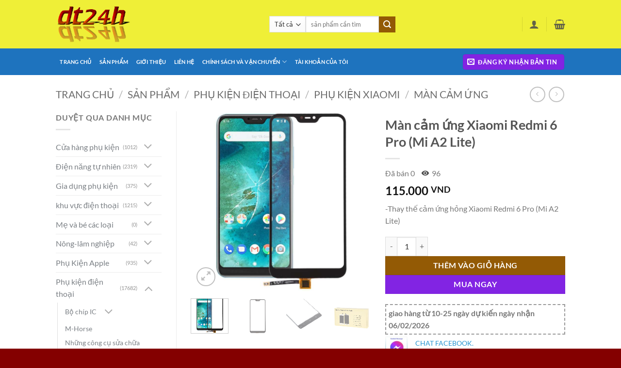

--- FILE ---
content_type: text/html; charset=UTF-8
request_url: https://dt24h.com/san-pham/man-cam-ung-xiaomi-redmi-6-pro-mi-a2-lite/
body_size: 87905
content:
<!DOCTYPE html>
<html lang="vi" prefix="og: https://ogp.me/ns#" class="loading-site no-js">
<head>
	<meta charset="UTF-8" />
	<link rel="profile" href="http://gmpg.org/xfn/11" />
	<link rel="pingback" href="https://dt24h.com/xmlrpc.php" />

	<script>(function(html){html.className = html.className.replace(/\bno-js\b/,'js')})(document.documentElement);</script>
<meta name="viewport" content="width=device-width, initial-scale=1" />
<!-- Tối ưu hóa công cụ tìm kiếm bởi Rank Math PRO - https://rankmath.com/ -->
<title>Màn cảm ứng Xiaomi Redmi 6 Pro (Mi A2 Lite) &ndash; Dt24h</title>
<meta name="description" content="-Thay thế cảm ứng hỏng Xiaomi Redmi 6 Pro (Mi A2 Lite)"/>
<meta name="robots" content="index, follow, max-snippet:-1, max-video-preview:-1, max-image-preview:large"/>
<link rel="canonical" href="https://dt24h.com/san-pham/man-cam-ung-xiaomi-redmi-6-pro-mi-a2-lite/" />
<meta property="og:locale" content="vi_VN" />
<meta property="og:type" content="product" />
<meta property="og:title" content="Màn cảm ứng Xiaomi Redmi 6 Pro (Mi A2 Lite) &ndash; Dt24h" />
<meta property="og:description" content="-Thay thế cảm ứng hỏng Xiaomi Redmi 6 Pro (Mi A2 Lite)" />
<meta property="og:url" content="https://dt24h.com/san-pham/man-cam-ung-xiaomi-redmi-6-pro-mi-a2-lite/" />
<meta property="og:site_name" content="Dt24h" />
<meta property="og:updated_time" content="2021-01-22T15:28:01+07:00" />
<meta property="og:image" content="https://dt24h.com/wp-content/uploads/2020/10/Xiaomi-Redmi-6-Pro-Mi-A2-Lite.jpg" />
<meta property="og:image:secure_url" content="https://dt24h.com/wp-content/uploads/2020/10/Xiaomi-Redmi-6-Pro-Mi-A2-Lite.jpg" />
<meta property="og:image:width" content="750" />
<meta property="og:image:height" content="750" />
<meta property="og:image:alt" content="Màn cảm ứng Xiaomi Redmi 6 Pro (Mi A2 Lite)" />
<meta property="og:image:type" content="image/jpeg" />
<meta property="product:price:amount" content="115000" />
<meta property="product:price:currency" content="VND" />
<meta property="product:availability" content="instock" />
<meta name="twitter:card" content="summary_large_image" />
<meta name="twitter:title" content="Màn cảm ứng Xiaomi Redmi 6 Pro (Mi A2 Lite) &ndash; Dt24h" />
<meta name="twitter:description" content="-Thay thế cảm ứng hỏng Xiaomi Redmi 6 Pro (Mi A2 Lite)" />
<meta name="twitter:image" content="https://dt24h.com/wp-content/uploads/2020/10/Xiaomi-Redmi-6-Pro-Mi-A2-Lite.jpg" />
<meta name="twitter:label1" content="Giá" />
<meta name="twitter:data1" content="115.000&nbsp;VND" />
<meta name="twitter:label2" content="Tình trạng sẵn có" />
<meta name="twitter:data2" content="Còn hàng" />
<script type="application/ld+json" class="rank-math-schema-pro">{"@context":"https://schema.org","@graph":[{"@type":["ShoppingCenter","Organization"],"@id":"https://dt24h.com/#organization","name":"dt24h Store","url":"https://dt24h.com","sameAs":["https://www.facebook.com/dt24hexpress"],"logo":{"@type":"ImageObject","@id":"https://dt24h.com/#logo","url":"http://dt24h.com/wp-content/uploads/2021/01/cropped-cooltext374384646164770.png","contentUrl":"http://dt24h.com/wp-content/uploads/2021/01/cropped-cooltext374384646164770.png","caption":"dt24h Store","inLanguage":"vi","width":"512","height":"512"},"openingHours":["Monday,Tuesday,Wednesday,Thursday,Friday,Saturday,Sunday 09:00-17:00"],"image":{"@id":"https://dt24h.com/#logo"}},{"@type":"WebSite","@id":"https://dt24h.com/#website","url":"https://dt24h.com","name":"dt24h Store","publisher":{"@id":"https://dt24h.com/#organization"},"inLanguage":"vi"},{"@type":"ImageObject","@id":"https://dt24h.com/wp-content/uploads/2020/10/Xiaomi-Redmi-6-Pro-Mi-A2-Lite.jpg","url":"https://dt24h.com/wp-content/uploads/2020/10/Xiaomi-Redmi-6-Pro-Mi-A2-Lite.jpg","width":"750","height":"750","caption":"M\u00e0n c\u1ea3m \u1ee9ng Xiaomi Redmi 6 Pro (Mi A2 Lite)","inLanguage":"vi"},{"@type":"BreadcrumbList","@id":"https://dt24h.com/san-pham/man-cam-ung-xiaomi-redmi-6-pro-mi-a2-lite/#breadcrumb","itemListElement":[{"@type":"ListItem","position":"1","item":{"@id":"https://dt24h.com","name":"Trang ch\u1ee7"}},{"@type":"ListItem","position":"2","item":{"@id":"https://dt24h.com/san-pham/","name":"s\u1ea3n ph\u1ea9m"}},{"@type":"ListItem","position":"3","item":{"@id":"https://dt24h.com/product-category/phu-kien-dien-thoai/phu-kien-xiaomi/man-cam-ung/","name":"M\u00e0n c\u1ea3m \u1ee9ng"}},{"@type":"ListItem","position":"4","item":{"@id":"https://dt24h.com/san-pham/man-cam-ung-xiaomi-redmi-6-pro-mi-a2-lite/","name":"M\u00e0n c\u1ea3m \u1ee9ng Xiaomi Redmi 6 Pro (Mi A2 Lite)"}}]},{"@type":"ItemPage","@id":"https://dt24h.com/san-pham/man-cam-ung-xiaomi-redmi-6-pro-mi-a2-lite/#webpage","url":"https://dt24h.com/san-pham/man-cam-ung-xiaomi-redmi-6-pro-mi-a2-lite/","name":"M\u00e0n c\u1ea3m \u1ee9ng Xiaomi Redmi 6 Pro (Mi A2 Lite) &ndash; Dt24h","datePublished":"2020-10-10T05:16:54+07:00","dateModified":"2021-01-22T15:28:01+07:00","isPartOf":{"@id":"https://dt24h.com/#website"},"primaryImageOfPage":{"@id":"https://dt24h.com/wp-content/uploads/2020/10/Xiaomi-Redmi-6-Pro-Mi-A2-Lite.jpg"},"inLanguage":"vi","breadcrumb":{"@id":"https://dt24h.com/san-pham/man-cam-ung-xiaomi-redmi-6-pro-mi-a2-lite/#breadcrumb"}},{"@type":"Product","name":"M\u00e0n c\u1ea3m \u1ee9ng Xiaomi Redmi 6 Pro (Mi A2 Lite) &ndash; Dt24h","description":"Dt24h M\u00e0n c\u1ea3m \u1ee9ng Xiaomi Redmi 6 Pro (Mi A2 Lite)","category":"Ph\u1ee5 ki\u1ec7n \u0111i\u1ec7n tho\u1ea1i &gt; ph\u1ee5 ki\u1ec7n Xiaomi &gt; M\u00e0n c\u1ea3m \u1ee9ng","mainEntityOfPage":{"@id":"https://dt24h.com/san-pham/man-cam-ung-xiaomi-redmi-6-pro-mi-a2-lite/#webpage"},"weight":{"@type":"QuantitativeValue","unitCode":"KGM","value":"0.4"},"height":{"@type":"QuantitativeValue","unitCode":"CMT","value":"10"},"width":{"@type":"QuantitativeValue","unitCode":"CMT","value":"25"},"depth":{"@type":"QuantitativeValue","unitCode":"CMT","value":"25"},"image":[{"@type":"ImageObject","url":"https://dt24h.com/wp-content/uploads/2020/10/Xiaomi-Redmi-6-Pro-Mi-A2-Lite.jpg","height":"750","width":"750"},{"@type":"ImageObject","url":"https://dt24h.com/wp-content/uploads/2020/10/Xiaomi-Redmi-6-Pro-Mi-A2-Lite-2.jpg","height":"750","width":"750"},{"@type":"ImageObject","url":"https://dt24h.com/wp-content/uploads/2020/09/SP2262BL_3-compressed.jpg","height":"750","width":"750"},{"@type":"ImageObject","url":"https://dt24h.com/wp-content/uploads/2020/07/h\u1ed9p-m\u00e0n-h\u00ecnh.jpg","height":"750","width":"750"}],"offers":{"@type":"Offer","price":"115000","priceCurrency":"VND","priceValidUntil":"2027-12-31","availability":"https://schema.org/InStock","itemCondition":"NewCondition","url":"https://dt24h.com/san-pham/man-cam-ung-xiaomi-redmi-6-pro-mi-a2-lite/","seller":{"@type":"Organization","@id":"https://dt24h.com/","name":"dt24h Store","url":"https://dt24h.com","logo":"http://dt24h.com/wp-content/uploads/2021/01/cropped-cooltext374384646164770.png"}},"@id":"https://dt24h.com/san-pham/man-cam-ung-xiaomi-redmi-6-pro-mi-a2-lite/#richSnippet"}]}</script>
<!-- /Plugin SEO WordPress Rank Math -->

<link rel='dns-prefetch' href='//pc.baokim.vn' />
<link rel='prefetch' href='https://dt24h.com/wp-content/themes/flatsome/assets/js/flatsome.js?ver=e2eddd6c228105dac048' />
<link rel='prefetch' href='https://dt24h.com/wp-content/themes/flatsome/assets/js/chunk.slider.js?ver=3.20.4' />
<link rel='prefetch' href='https://dt24h.com/wp-content/themes/flatsome/assets/js/chunk.popups.js?ver=3.20.4' />
<link rel='prefetch' href='https://dt24h.com/wp-content/themes/flatsome/assets/js/chunk.tooltips.js?ver=3.20.4' />
<link rel='prefetch' href='https://dt24h.com/wp-content/themes/flatsome/assets/js/woocommerce.js?ver=1c9be63d628ff7c3ff4c' />
<link rel="alternate" type="application/rss+xml" title="Dòng thông tin Dt24h &raquo;" href="https://dt24h.com/feed/" />
<link rel="alternate" type="application/rss+xml" title="Dt24h &raquo; Dòng bình luận" href="https://dt24h.com/comments/feed/" />
<link rel="alternate" type="application/rss+xml" title="Dt24h &raquo; Màn cảm ứng Xiaomi Redmi 6 Pro (Mi A2 Lite) Dòng bình luận" href="https://dt24h.com/san-pham/man-cam-ung-xiaomi-redmi-6-pro-mi-a2-lite/feed/" />
<link rel="alternate" title="oNhúng (JSON)" type="application/json+oembed" href="https://dt24h.com/wp-json/oembed/1.0/embed?url=https%3A%2F%2Fdt24h.com%2Fsan-pham%2Fman-cam-ung-xiaomi-redmi-6-pro-mi-a2-lite%2F" />
<link rel="alternate" title="oNhúng (XML)" type="text/xml+oembed" href="https://dt24h.com/wp-json/oembed/1.0/embed?url=https%3A%2F%2Fdt24h.com%2Fsan-pham%2Fman-cam-ung-xiaomi-redmi-6-pro-mi-a2-lite%2F&#038;format=xml" />
		<style>
			.lazyload,
			.lazyloading {
				max-width: 100%;
			}
		</style>
		<style id='wp-img-auto-sizes-contain-inline-css' type='text/css'>
img:is([sizes=auto i],[sizes^="auto," i]){contain-intrinsic-size:3000px 1500px}
/*# sourceURL=wp-img-auto-sizes-contain-inline-css */
</style>
<style id='wp-emoji-styles-inline-css' type='text/css'>

	img.wp-smiley, img.emoji {
		display: inline !important;
		border: none !important;
		box-shadow: none !important;
		height: 1em !important;
		width: 1em !important;
		margin: 0 0.07em !important;
		vertical-align: -0.1em !important;
		background: none !important;
		padding: 0 !important;
	}
/*# sourceURL=wp-emoji-styles-inline-css */
</style>
<style id='wp-block-library-inline-css' type='text/css'>
:root{--wp-block-synced-color:#7a00df;--wp-block-synced-color--rgb:122,0,223;--wp-bound-block-color:var(--wp-block-synced-color);--wp-editor-canvas-background:#ddd;--wp-admin-theme-color:#007cba;--wp-admin-theme-color--rgb:0,124,186;--wp-admin-theme-color-darker-10:#006ba1;--wp-admin-theme-color-darker-10--rgb:0,107,160.5;--wp-admin-theme-color-darker-20:#005a87;--wp-admin-theme-color-darker-20--rgb:0,90,135;--wp-admin-border-width-focus:2px}@media (min-resolution:192dpi){:root{--wp-admin-border-width-focus:1.5px}}.wp-element-button{cursor:pointer}:root .has-very-light-gray-background-color{background-color:#eee}:root .has-very-dark-gray-background-color{background-color:#313131}:root .has-very-light-gray-color{color:#eee}:root .has-very-dark-gray-color{color:#313131}:root .has-vivid-green-cyan-to-vivid-cyan-blue-gradient-background{background:linear-gradient(135deg,#00d084,#0693e3)}:root .has-purple-crush-gradient-background{background:linear-gradient(135deg,#34e2e4,#4721fb 50%,#ab1dfe)}:root .has-hazy-dawn-gradient-background{background:linear-gradient(135deg,#faaca8,#dad0ec)}:root .has-subdued-olive-gradient-background{background:linear-gradient(135deg,#fafae1,#67a671)}:root .has-atomic-cream-gradient-background{background:linear-gradient(135deg,#fdd79a,#004a59)}:root .has-nightshade-gradient-background{background:linear-gradient(135deg,#330968,#31cdcf)}:root .has-midnight-gradient-background{background:linear-gradient(135deg,#020381,#2874fc)}:root{--wp--preset--font-size--normal:16px;--wp--preset--font-size--huge:42px}.has-regular-font-size{font-size:1em}.has-larger-font-size{font-size:2.625em}.has-normal-font-size{font-size:var(--wp--preset--font-size--normal)}.has-huge-font-size{font-size:var(--wp--preset--font-size--huge)}.has-text-align-center{text-align:center}.has-text-align-left{text-align:left}.has-text-align-right{text-align:right}.has-fit-text{white-space:nowrap!important}#end-resizable-editor-section{display:none}.aligncenter{clear:both}.items-justified-left{justify-content:flex-start}.items-justified-center{justify-content:center}.items-justified-right{justify-content:flex-end}.items-justified-space-between{justify-content:space-between}.screen-reader-text{border:0;clip-path:inset(50%);height:1px;margin:-1px;overflow:hidden;padding:0;position:absolute;width:1px;word-wrap:normal!important}.screen-reader-text:focus{background-color:#ddd;clip-path:none;color:#444;display:block;font-size:1em;height:auto;left:5px;line-height:normal;padding:15px 23px 14px;text-decoration:none;top:5px;width:auto;z-index:100000}html :where(.has-border-color){border-style:solid}html :where([style*=border-top-color]){border-top-style:solid}html :where([style*=border-right-color]){border-right-style:solid}html :where([style*=border-bottom-color]){border-bottom-style:solid}html :where([style*=border-left-color]){border-left-style:solid}html :where([style*=border-width]){border-style:solid}html :where([style*=border-top-width]){border-top-style:solid}html :where([style*=border-right-width]){border-right-style:solid}html :where([style*=border-bottom-width]){border-bottom-style:solid}html :where([style*=border-left-width]){border-left-style:solid}html :where(img[class*=wp-image-]){height:auto;max-width:100%}:where(figure){margin:0 0 1em}html :where(.is-position-sticky){--wp-admin--admin-bar--position-offset:var(--wp-admin--admin-bar--height,0px)}@media screen and (max-width:600px){html :where(.is-position-sticky){--wp-admin--admin-bar--position-offset:0px}}

/*# sourceURL=wp-block-library-inline-css */
</style><link rel='stylesheet' id='wc-blocks-style-css' href='https://dt24h.com/wp-content/plugins/woocommerce/assets/client/blocks/wc-blocks.css?ver=wc-10.4.3' type='text/css' media='all' />
<style id='global-styles-inline-css' type='text/css'>
:root{--wp--preset--aspect-ratio--square: 1;--wp--preset--aspect-ratio--4-3: 4/3;--wp--preset--aspect-ratio--3-4: 3/4;--wp--preset--aspect-ratio--3-2: 3/2;--wp--preset--aspect-ratio--2-3: 2/3;--wp--preset--aspect-ratio--16-9: 16/9;--wp--preset--aspect-ratio--9-16: 9/16;--wp--preset--color--black: #000000;--wp--preset--color--cyan-bluish-gray: #abb8c3;--wp--preset--color--white: #ffffff;--wp--preset--color--pale-pink: #f78da7;--wp--preset--color--vivid-red: #cf2e2e;--wp--preset--color--luminous-vivid-orange: #ff6900;--wp--preset--color--luminous-vivid-amber: #fcb900;--wp--preset--color--light-green-cyan: #7bdcb5;--wp--preset--color--vivid-green-cyan: #00d084;--wp--preset--color--pale-cyan-blue: #8ed1fc;--wp--preset--color--vivid-cyan-blue: #0693e3;--wp--preset--color--vivid-purple: #9b51e0;--wp--preset--color--primary: #8224e3;--wp--preset--color--secondary: #935a05;--wp--preset--color--success: #7a9c59;--wp--preset--color--alert: #b20000;--wp--preset--gradient--vivid-cyan-blue-to-vivid-purple: linear-gradient(135deg,rgb(6,147,227) 0%,rgb(155,81,224) 100%);--wp--preset--gradient--light-green-cyan-to-vivid-green-cyan: linear-gradient(135deg,rgb(122,220,180) 0%,rgb(0,208,130) 100%);--wp--preset--gradient--luminous-vivid-amber-to-luminous-vivid-orange: linear-gradient(135deg,rgb(252,185,0) 0%,rgb(255,105,0) 100%);--wp--preset--gradient--luminous-vivid-orange-to-vivid-red: linear-gradient(135deg,rgb(255,105,0) 0%,rgb(207,46,46) 100%);--wp--preset--gradient--very-light-gray-to-cyan-bluish-gray: linear-gradient(135deg,rgb(238,238,238) 0%,rgb(169,184,195) 100%);--wp--preset--gradient--cool-to-warm-spectrum: linear-gradient(135deg,rgb(74,234,220) 0%,rgb(151,120,209) 20%,rgb(207,42,186) 40%,rgb(238,44,130) 60%,rgb(251,105,98) 80%,rgb(254,248,76) 100%);--wp--preset--gradient--blush-light-purple: linear-gradient(135deg,rgb(255,206,236) 0%,rgb(152,150,240) 100%);--wp--preset--gradient--blush-bordeaux: linear-gradient(135deg,rgb(254,205,165) 0%,rgb(254,45,45) 50%,rgb(107,0,62) 100%);--wp--preset--gradient--luminous-dusk: linear-gradient(135deg,rgb(255,203,112) 0%,rgb(199,81,192) 50%,rgb(65,88,208) 100%);--wp--preset--gradient--pale-ocean: linear-gradient(135deg,rgb(255,245,203) 0%,rgb(182,227,212) 50%,rgb(51,167,181) 100%);--wp--preset--gradient--electric-grass: linear-gradient(135deg,rgb(202,248,128) 0%,rgb(113,206,126) 100%);--wp--preset--gradient--midnight: linear-gradient(135deg,rgb(2,3,129) 0%,rgb(40,116,252) 100%);--wp--preset--font-size--small: 13px;--wp--preset--font-size--medium: 20px;--wp--preset--font-size--large: 36px;--wp--preset--font-size--x-large: 42px;--wp--preset--spacing--20: 0.44rem;--wp--preset--spacing--30: 0.67rem;--wp--preset--spacing--40: 1rem;--wp--preset--spacing--50: 1.5rem;--wp--preset--spacing--60: 2.25rem;--wp--preset--spacing--70: 3.38rem;--wp--preset--spacing--80: 5.06rem;--wp--preset--shadow--natural: 6px 6px 9px rgba(0, 0, 0, 0.2);--wp--preset--shadow--deep: 12px 12px 50px rgba(0, 0, 0, 0.4);--wp--preset--shadow--sharp: 6px 6px 0px rgba(0, 0, 0, 0.2);--wp--preset--shadow--outlined: 6px 6px 0px -3px rgb(255, 255, 255), 6px 6px rgb(0, 0, 0);--wp--preset--shadow--crisp: 6px 6px 0px rgb(0, 0, 0);}:where(body) { margin: 0; }.wp-site-blocks > .alignleft { float: left; margin-right: 2em; }.wp-site-blocks > .alignright { float: right; margin-left: 2em; }.wp-site-blocks > .aligncenter { justify-content: center; margin-left: auto; margin-right: auto; }:where(.is-layout-flex){gap: 0.5em;}:where(.is-layout-grid){gap: 0.5em;}.is-layout-flow > .alignleft{float: left;margin-inline-start: 0;margin-inline-end: 2em;}.is-layout-flow > .alignright{float: right;margin-inline-start: 2em;margin-inline-end: 0;}.is-layout-flow > .aligncenter{margin-left: auto !important;margin-right: auto !important;}.is-layout-constrained > .alignleft{float: left;margin-inline-start: 0;margin-inline-end: 2em;}.is-layout-constrained > .alignright{float: right;margin-inline-start: 2em;margin-inline-end: 0;}.is-layout-constrained > .aligncenter{margin-left: auto !important;margin-right: auto !important;}.is-layout-constrained > :where(:not(.alignleft):not(.alignright):not(.alignfull)){margin-left: auto !important;margin-right: auto !important;}body .is-layout-flex{display: flex;}.is-layout-flex{flex-wrap: wrap;align-items: center;}.is-layout-flex > :is(*, div){margin: 0;}body .is-layout-grid{display: grid;}.is-layout-grid > :is(*, div){margin: 0;}body{padding-top: 0px;padding-right: 0px;padding-bottom: 0px;padding-left: 0px;}a:where(:not(.wp-element-button)){text-decoration: none;}:root :where(.wp-element-button, .wp-block-button__link){background-color: #32373c;border-width: 0;color: #fff;font-family: inherit;font-size: inherit;font-style: inherit;font-weight: inherit;letter-spacing: inherit;line-height: inherit;padding-top: calc(0.667em + 2px);padding-right: calc(1.333em + 2px);padding-bottom: calc(0.667em + 2px);padding-left: calc(1.333em + 2px);text-decoration: none;text-transform: inherit;}.has-black-color{color: var(--wp--preset--color--black) !important;}.has-cyan-bluish-gray-color{color: var(--wp--preset--color--cyan-bluish-gray) !important;}.has-white-color{color: var(--wp--preset--color--white) !important;}.has-pale-pink-color{color: var(--wp--preset--color--pale-pink) !important;}.has-vivid-red-color{color: var(--wp--preset--color--vivid-red) !important;}.has-luminous-vivid-orange-color{color: var(--wp--preset--color--luminous-vivid-orange) !important;}.has-luminous-vivid-amber-color{color: var(--wp--preset--color--luminous-vivid-amber) !important;}.has-light-green-cyan-color{color: var(--wp--preset--color--light-green-cyan) !important;}.has-vivid-green-cyan-color{color: var(--wp--preset--color--vivid-green-cyan) !important;}.has-pale-cyan-blue-color{color: var(--wp--preset--color--pale-cyan-blue) !important;}.has-vivid-cyan-blue-color{color: var(--wp--preset--color--vivid-cyan-blue) !important;}.has-vivid-purple-color{color: var(--wp--preset--color--vivid-purple) !important;}.has-primary-color{color: var(--wp--preset--color--primary) !important;}.has-secondary-color{color: var(--wp--preset--color--secondary) !important;}.has-success-color{color: var(--wp--preset--color--success) !important;}.has-alert-color{color: var(--wp--preset--color--alert) !important;}.has-black-background-color{background-color: var(--wp--preset--color--black) !important;}.has-cyan-bluish-gray-background-color{background-color: var(--wp--preset--color--cyan-bluish-gray) !important;}.has-white-background-color{background-color: var(--wp--preset--color--white) !important;}.has-pale-pink-background-color{background-color: var(--wp--preset--color--pale-pink) !important;}.has-vivid-red-background-color{background-color: var(--wp--preset--color--vivid-red) !important;}.has-luminous-vivid-orange-background-color{background-color: var(--wp--preset--color--luminous-vivid-orange) !important;}.has-luminous-vivid-amber-background-color{background-color: var(--wp--preset--color--luminous-vivid-amber) !important;}.has-light-green-cyan-background-color{background-color: var(--wp--preset--color--light-green-cyan) !important;}.has-vivid-green-cyan-background-color{background-color: var(--wp--preset--color--vivid-green-cyan) !important;}.has-pale-cyan-blue-background-color{background-color: var(--wp--preset--color--pale-cyan-blue) !important;}.has-vivid-cyan-blue-background-color{background-color: var(--wp--preset--color--vivid-cyan-blue) !important;}.has-vivid-purple-background-color{background-color: var(--wp--preset--color--vivid-purple) !important;}.has-primary-background-color{background-color: var(--wp--preset--color--primary) !important;}.has-secondary-background-color{background-color: var(--wp--preset--color--secondary) !important;}.has-success-background-color{background-color: var(--wp--preset--color--success) !important;}.has-alert-background-color{background-color: var(--wp--preset--color--alert) !important;}.has-black-border-color{border-color: var(--wp--preset--color--black) !important;}.has-cyan-bluish-gray-border-color{border-color: var(--wp--preset--color--cyan-bluish-gray) !important;}.has-white-border-color{border-color: var(--wp--preset--color--white) !important;}.has-pale-pink-border-color{border-color: var(--wp--preset--color--pale-pink) !important;}.has-vivid-red-border-color{border-color: var(--wp--preset--color--vivid-red) !important;}.has-luminous-vivid-orange-border-color{border-color: var(--wp--preset--color--luminous-vivid-orange) !important;}.has-luminous-vivid-amber-border-color{border-color: var(--wp--preset--color--luminous-vivid-amber) !important;}.has-light-green-cyan-border-color{border-color: var(--wp--preset--color--light-green-cyan) !important;}.has-vivid-green-cyan-border-color{border-color: var(--wp--preset--color--vivid-green-cyan) !important;}.has-pale-cyan-blue-border-color{border-color: var(--wp--preset--color--pale-cyan-blue) !important;}.has-vivid-cyan-blue-border-color{border-color: var(--wp--preset--color--vivid-cyan-blue) !important;}.has-vivid-purple-border-color{border-color: var(--wp--preset--color--vivid-purple) !important;}.has-primary-border-color{border-color: var(--wp--preset--color--primary) !important;}.has-secondary-border-color{border-color: var(--wp--preset--color--secondary) !important;}.has-success-border-color{border-color: var(--wp--preset--color--success) !important;}.has-alert-border-color{border-color: var(--wp--preset--color--alert) !important;}.has-vivid-cyan-blue-to-vivid-purple-gradient-background{background: var(--wp--preset--gradient--vivid-cyan-blue-to-vivid-purple) !important;}.has-light-green-cyan-to-vivid-green-cyan-gradient-background{background: var(--wp--preset--gradient--light-green-cyan-to-vivid-green-cyan) !important;}.has-luminous-vivid-amber-to-luminous-vivid-orange-gradient-background{background: var(--wp--preset--gradient--luminous-vivid-amber-to-luminous-vivid-orange) !important;}.has-luminous-vivid-orange-to-vivid-red-gradient-background{background: var(--wp--preset--gradient--luminous-vivid-orange-to-vivid-red) !important;}.has-very-light-gray-to-cyan-bluish-gray-gradient-background{background: var(--wp--preset--gradient--very-light-gray-to-cyan-bluish-gray) !important;}.has-cool-to-warm-spectrum-gradient-background{background: var(--wp--preset--gradient--cool-to-warm-spectrum) !important;}.has-blush-light-purple-gradient-background{background: var(--wp--preset--gradient--blush-light-purple) !important;}.has-blush-bordeaux-gradient-background{background: var(--wp--preset--gradient--blush-bordeaux) !important;}.has-luminous-dusk-gradient-background{background: var(--wp--preset--gradient--luminous-dusk) !important;}.has-pale-ocean-gradient-background{background: var(--wp--preset--gradient--pale-ocean) !important;}.has-electric-grass-gradient-background{background: var(--wp--preset--gradient--electric-grass) !important;}.has-midnight-gradient-background{background: var(--wp--preset--gradient--midnight) !important;}.has-small-font-size{font-size: var(--wp--preset--font-size--small) !important;}.has-medium-font-size{font-size: var(--wp--preset--font-size--medium) !important;}.has-large-font-size{font-size: var(--wp--preset--font-size--large) !important;}.has-x-large-font-size{font-size: var(--wp--preset--font-size--x-large) !important;}
/*# sourceURL=global-styles-inline-css */
</style>

<link rel='stylesheet' id='photoswipe-css' href='https://dt24h.com/wp-content/plugins/woocommerce/assets/css/photoswipe/photoswipe.min.css?ver=10.4.3' type='text/css' media='all' />
<link rel='stylesheet' id='photoswipe-default-skin-css' href='https://dt24h.com/wp-content/plugins/woocommerce/assets/css/photoswipe/default-skin/default-skin.min.css?ver=10.4.3' type='text/css' media='all' />
<style id='woocommerce-inline-inline-css' type='text/css'>
.woocommerce form .form-row .required { visibility: visible; }
/*# sourceURL=woocommerce-inline-inline-css */
</style>
<link rel='stylesheet' id='wcesd-css-css' href='https://dt24h.com/wp-content/plugins/woo-estimated-shipping-date/assets/css/public-style.css?ver=1769050242' type='text/css' media='all' />
<link rel='stylesheet' id='bk-popup-css' href='https://pc.baokim.vn/css/bk.css?ver=6.9' type='text/css' media='all' />
<link rel='stylesheet' id='flatsome-main-css' href='https://dt24h.com/wp-content/themes/flatsome/assets/css/flatsome.css?ver=3.20.4' type='text/css' media='all' />
<style id='flatsome-main-inline-css' type='text/css'>
@font-face {
				font-family: "fl-icons";
				font-display: block;
				src: url(https://dt24h.com/wp-content/themes/flatsome/assets/css/icons/fl-icons.eot?v=3.20.4);
				src:
					url(https://dt24h.com/wp-content/themes/flatsome/assets/css/icons/fl-icons.eot#iefix?v=3.20.4) format("embedded-opentype"),
					url(https://dt24h.com/wp-content/themes/flatsome/assets/css/icons/fl-icons.woff2?v=3.20.4) format("woff2"),
					url(https://dt24h.com/wp-content/themes/flatsome/assets/css/icons/fl-icons.ttf?v=3.20.4) format("truetype"),
					url(https://dt24h.com/wp-content/themes/flatsome/assets/css/icons/fl-icons.woff?v=3.20.4) format("woff"),
					url(https://dt24h.com/wp-content/themes/flatsome/assets/css/icons/fl-icons.svg?v=3.20.4#fl-icons) format("svg");
			}
/*# sourceURL=flatsome-main-inline-css */
</style>
<link rel='stylesheet' id='flatsome-shop-css' href='https://dt24h.com/wp-content/themes/flatsome/assets/css/flatsome-shop.css?ver=3.20.4' type='text/css' media='all' />
<link rel='stylesheet' id='flatsome-style-css' href='https://dt24h.com/wp-content/themes/flatsome-child-web/style.css?ver=3.0' type='text/css' media='all' />
<script type="text/javascript" src="https://dt24h.com/wp-includes/js/jquery/jquery.min.js?ver=3.7.1" id="jquery-core-js"></script>
<script type="text/javascript" src="https://dt24h.com/wp-includes/js/jquery/jquery-migrate.min.js?ver=3.4.1" id="jquery-migrate-js"></script>
<script type="text/javascript" src="https://dt24h.com/wp-content/plugins/woocommerce/assets/js/jquery-blockui/jquery.blockUI.min.js?ver=2.7.0-wc.10.4.3" id="wc-jquery-blockui-js" data-wp-strategy="defer"></script>
<script type="text/javascript" id="wc-add-to-cart-js-extra">
/* <![CDATA[ */
var wc_add_to_cart_params = {"ajax_url":"/wp-admin/admin-ajax.php","wc_ajax_url":"/?wc-ajax=%%endpoint%%","i18n_view_cart":"Xem gi\u1ecf h\u00e0ng","cart_url":"https://dt24h.com/cart/","is_cart":"","cart_redirect_after_add":"yes"};
//# sourceURL=wc-add-to-cart-js-extra
/* ]]> */
</script>
<script type="text/javascript" src="https://dt24h.com/wp-content/plugins/woocommerce/assets/js/frontend/add-to-cart.min.js?ver=10.4.3" id="wc-add-to-cart-js" defer="defer" data-wp-strategy="defer"></script>
<script type="text/javascript" src="https://dt24h.com/wp-content/plugins/woocommerce/assets/js/photoswipe/photoswipe.min.js?ver=4.1.1-wc.10.4.3" id="wc-photoswipe-js" defer="defer" data-wp-strategy="defer"></script>
<script type="text/javascript" src="https://dt24h.com/wp-content/plugins/woocommerce/assets/js/photoswipe/photoswipe-ui-default.min.js?ver=4.1.1-wc.10.4.3" id="wc-photoswipe-ui-default-js" defer="defer" data-wp-strategy="defer"></script>
<script type="text/javascript" id="wc-single-product-js-extra">
/* <![CDATA[ */
var wc_single_product_params = {"i18n_required_rating_text":"Vui l\u00f2ng ch\u1ecdn m\u1ed9t m\u1ee9c \u0111\u00e1nh gi\u00e1","i18n_rating_options":["1 tr\u00ean 5 sao","2 tr\u00ean 5 sao","3 tr\u00ean 5 sao","4 tr\u00ean 5 sao","5 tr\u00ean 5 sao"],"i18n_product_gallery_trigger_text":"Xem th\u01b0 vi\u1ec7n \u1ea3nh to\u00e0n m\u00e0n h\u00ecnh","review_rating_required":"no","flexslider":{"rtl":false,"animation":"slide","smoothHeight":true,"directionNav":false,"controlNav":"thumbnails","slideshow":false,"animationSpeed":500,"animationLoop":false,"allowOneSlide":false},"zoom_enabled":"","zoom_options":[],"photoswipe_enabled":"1","photoswipe_options":{"shareEl":false,"closeOnScroll":false,"history":false,"hideAnimationDuration":0,"showAnimationDuration":0},"flexslider_enabled":""};
//# sourceURL=wc-single-product-js-extra
/* ]]> */
</script>
<script type="text/javascript" src="https://dt24h.com/wp-content/plugins/woocommerce/assets/js/frontend/single-product.min.js?ver=10.4.3" id="wc-single-product-js" defer="defer" data-wp-strategy="defer"></script>
<script type="text/javascript" src="https://dt24h.com/wp-content/plugins/woocommerce/assets/js/js-cookie/js.cookie.min.js?ver=2.1.4-wc.10.4.3" id="wc-js-cookie-js" data-wp-strategy="defer"></script>
<link rel="https://api.w.org/" href="https://dt24h.com/wp-json/" /><link rel="alternate" title="JSON" type="application/json" href="https://dt24h.com/wp-json/wp/v2/product/19106" /><link rel="EditURI" type="application/rsd+xml" title="RSD" href="https://dt24h.com/xmlrpc.php?rsd" />
<meta name="generator" content="WordPress 6.9" />
<link rel='shortlink' href='https://dt24h.com/?p=19106' />
		<script>
			document.documentElement.className = document.documentElement.className.replace('no-js', 'js');
		</script>
				<style>
			.no-js img.lazyload {
				display: none;
			}

			figure.wp-block-image img.lazyloading {
				min-width: 150px;
			}

			.lazyload,
			.lazyloading {
				--smush-placeholder-width: 100px;
				--smush-placeholder-aspect-ratio: 1/1;
				width: var(--smush-image-width, var(--smush-placeholder-width)) !important;
				aspect-ratio: var(--smush-image-aspect-ratio, var(--smush-placeholder-aspect-ratio)) !important;
			}

						.lazyload, .lazyloading {
				opacity: 0;
			}

			.lazyloaded {
				opacity: 1;
				transition: opacity 300ms;
				transition-delay: 0ms;
			}

					</style>
			<noscript><style>.woocommerce-product-gallery{ opacity: 1 !important; }</style></noscript>
	<link rel="icon" href="https://dt24h.com/wp-content/uploads/2021/01/cropped-cooltext374384646164770-32x32.png" sizes="32x32" />
<link rel="icon" href="https://dt24h.com/wp-content/uploads/2021/01/cropped-cooltext374384646164770-192x192.png" sizes="192x192" />
<link rel="apple-touch-icon" href="https://dt24h.com/wp-content/uploads/2021/01/cropped-cooltext374384646164770-180x180.png" />
<meta name="msapplication-TileImage" content="https://dt24h.com/wp-content/uploads/2021/01/cropped-cooltext374384646164770-270x270.png" />
<style id="custom-css" type="text/css">:root {--primary-color: #8224e3;--fs-color-primary: #8224e3;--fs-color-secondary: #935a05;--fs-color-success: #7a9c59;--fs-color-alert: #b20000;--fs-color-base: #777777;--fs-experimental-link-color: #7a7f84;--fs-experimental-link-color-hover: #111;}.tooltipster-base {--tooltip-color: #fff;--tooltip-bg-color: #000;}.off-canvas-right .mfp-content, .off-canvas-left .mfp-content {--drawer-width: 300px;}.off-canvas .mfp-content.off-canvas-cart {--drawer-width: 360px;}.header-main{height: 100px}#logo img{max-height: 100px}#logo{width:410px;}#logo img{padding:11px 0;}.header-bottom{min-height: 55px}.header-top{min-height: 50px}.transparent .header-main{height: 265px}.transparent #logo img{max-height: 265px}.has-transparent + .page-title:first-of-type,.has-transparent + #main > .page-title,.has-transparent + #main > div > .page-title,.has-transparent + #main .page-header-wrapper:first-of-type .page-title{padding-top: 315px;}.header.show-on-scroll,.stuck .header-main{height:70px!important}.stuck #logo img{max-height: 70px!important}.search-form{ width: 50%;}.header-bg-color {background-color: rgba(238,238,34,0.9)}.header-bottom {background-color: #1E73BE}.top-bar-nav > li > a{line-height: 16px }.header-bottom-nav > li > a{line-height: 44px }@media (max-width: 549px) {.header-main{height: 84px}#logo img{max-height: 84px}}.nav-dropdown-has-arrow.nav-dropdown-has-border li.has-dropdown:before{border-bottom-color: #FFFFFF;}.nav .nav-dropdown{border-color: #FFFFFF }.nav-dropdown-has-arrow li.has-dropdown:after{border-bottom-color: #FFFFFF;}.nav .nav-dropdown{background-color: #FFFFFF}.header-top{background-color:#f70202!important;}h1,h2,h3,h4,h5,h6,.heading-font{color: #555555;}@media screen and (max-width: 549px){body{font-size: 100%;}}body{font-family: Lato, sans-serif;}body {font-weight: 400;font-style: normal;}.nav > li > a {font-family: Lato, sans-serif;}.mobile-sidebar-levels-2 .nav > li > ul > li > a {font-family: Lato, sans-serif;}.nav > li > a,.mobile-sidebar-levels-2 .nav > li > ul > li > a {font-weight: 700;font-style: normal;}h1,h2,h3,h4,h5,h6,.heading-font, .off-canvas-center .nav-sidebar.nav-vertical > li > a{font-family: Lato, sans-serif;}h1,h2,h3,h4,h5,h6,.heading-font,.banner h1,.banner h2 {font-weight: 700;font-style: normal;}.alt-font{font-family: "Dancing Script", sans-serif;}.alt-font {font-weight: 400!important;font-style: normal!important;}.header:not(.transparent) .header-bottom-nav.nav > li > a{color: #ffffff;}.shop-page-title.featured-title .title-overlay{background-color: rgba(0,0,0,0.3);}.has-equal-box-heights .box-image {padding-top: 100%;}input[type='submit'], input[type="button"], button:not(.icon), .button:not(.icon){border-radius: dfgryhn!important}.pswp__bg,.mfp-bg.mfp-ready{background-color: #5e3030}.shop-page-title.featured-title .title-bg{ background-image: url(https://dt24h.com/wp-content/uploads/2020/10/Xiaomi-Redmi-6-Pro-Mi-A2-Lite.jpg)!important;}@media screen and (min-width: 550px){.products .box-vertical .box-image{min-width: 300px!important;width: 300px!important;}}.absolute-footer, html{background-color: #840000}.page-title-small + main .product-container > .row{padding-top:0;}button[name='update_cart'] { display: none; }.nav-vertical-fly-out > li + li {border-top-width: 1px; border-top-style: solid;}/* Custom CSS */.product-small.col > .col-inner > .badge-container {display: none;}p.name.product-title a {display: -webkit-box;-webkit-box-orient: vertical;overflow: hidden;text-overflow: ellipsis;white-space: normal;-webkit-line-clamp: 3;max-height: 37px;}.label-new.menu-item > a:after{content:"Mới";}.label-hot.menu-item > a:after{content:"Nổi bật";}.label-sale.menu-item > a:after{content:"Giảm giá";}.label-popular.menu-item > a:after{content:"Phổ biến";}</style><style id="kirki-inline-styles">/* latin-ext */
@font-face {
  font-family: 'Lato';
  font-style: normal;
  font-weight: 400;
  font-display: swap;
  src: url(https://dt24h.com/wp-content/fonts/lato/S6uyw4BMUTPHjxAwXjeu.woff2) format('woff2');
  unicode-range: U+0100-02BA, U+02BD-02C5, U+02C7-02CC, U+02CE-02D7, U+02DD-02FF, U+0304, U+0308, U+0329, U+1D00-1DBF, U+1E00-1E9F, U+1EF2-1EFF, U+2020, U+20A0-20AB, U+20AD-20C0, U+2113, U+2C60-2C7F, U+A720-A7FF;
}
/* latin */
@font-face {
  font-family: 'Lato';
  font-style: normal;
  font-weight: 400;
  font-display: swap;
  src: url(https://dt24h.com/wp-content/fonts/lato/S6uyw4BMUTPHjx4wXg.woff2) format('woff2');
  unicode-range: U+0000-00FF, U+0131, U+0152-0153, U+02BB-02BC, U+02C6, U+02DA, U+02DC, U+0304, U+0308, U+0329, U+2000-206F, U+20AC, U+2122, U+2191, U+2193, U+2212, U+2215, U+FEFF, U+FFFD;
}
/* latin-ext */
@font-face {
  font-family: 'Lato';
  font-style: normal;
  font-weight: 700;
  font-display: swap;
  src: url(https://dt24h.com/wp-content/fonts/lato/S6u9w4BMUTPHh6UVSwaPGR_p.woff2) format('woff2');
  unicode-range: U+0100-02BA, U+02BD-02C5, U+02C7-02CC, U+02CE-02D7, U+02DD-02FF, U+0304, U+0308, U+0329, U+1D00-1DBF, U+1E00-1E9F, U+1EF2-1EFF, U+2020, U+20A0-20AB, U+20AD-20C0, U+2113, U+2C60-2C7F, U+A720-A7FF;
}
/* latin */
@font-face {
  font-family: 'Lato';
  font-style: normal;
  font-weight: 700;
  font-display: swap;
  src: url(https://dt24h.com/wp-content/fonts/lato/S6u9w4BMUTPHh6UVSwiPGQ.woff2) format('woff2');
  unicode-range: U+0000-00FF, U+0131, U+0152-0153, U+02BB-02BC, U+02C6, U+02DA, U+02DC, U+0304, U+0308, U+0329, U+2000-206F, U+20AC, U+2122, U+2191, U+2193, U+2212, U+2215, U+FEFF, U+FFFD;
}/* vietnamese */
@font-face {
  font-family: 'Dancing Script';
  font-style: normal;
  font-weight: 400;
  font-display: swap;
  src: url(https://dt24h.com/wp-content/fonts/dancing-script/If2cXTr6YS-zF4S-kcSWSVi_sxjsohD9F50Ruu7BMSo3Rep8ltA.woff2) format('woff2');
  unicode-range: U+0102-0103, U+0110-0111, U+0128-0129, U+0168-0169, U+01A0-01A1, U+01AF-01B0, U+0300-0301, U+0303-0304, U+0308-0309, U+0323, U+0329, U+1EA0-1EF9, U+20AB;
}
/* latin-ext */
@font-face {
  font-family: 'Dancing Script';
  font-style: normal;
  font-weight: 400;
  font-display: swap;
  src: url(https://dt24h.com/wp-content/fonts/dancing-script/If2cXTr6YS-zF4S-kcSWSVi_sxjsohD9F50Ruu7BMSo3ROp8ltA.woff2) format('woff2');
  unicode-range: U+0100-02BA, U+02BD-02C5, U+02C7-02CC, U+02CE-02D7, U+02DD-02FF, U+0304, U+0308, U+0329, U+1D00-1DBF, U+1E00-1E9F, U+1EF2-1EFF, U+2020, U+20A0-20AB, U+20AD-20C0, U+2113, U+2C60-2C7F, U+A720-A7FF;
}
/* latin */
@font-face {
  font-family: 'Dancing Script';
  font-style: normal;
  font-weight: 400;
  font-display: swap;
  src: url(https://dt24h.com/wp-content/fonts/dancing-script/If2cXTr6YS-zF4S-kcSWSVi_sxjsohD9F50Ruu7BMSo3Sup8.woff2) format('woff2');
  unicode-range: U+0000-00FF, U+0131, U+0152-0153, U+02BB-02BC, U+02C6, U+02DA, U+02DC, U+0304, U+0308, U+0329, U+2000-206F, U+20AC, U+2122, U+2191, U+2193, U+2212, U+2215, U+FEFF, U+FFFD;
}</style><link rel='stylesheet' id='mediaelement-css' href='https://dt24h.com/wp-includes/js/mediaelement/mediaelementplayer-legacy.min.css?ver=4.2.17' type='text/css' media='all' />
<link rel='stylesheet' id='wp-mediaelement-css' href='https://dt24h.com/wp-includes/js/mediaelement/wp-mediaelement.min.css?ver=6.9' type='text/css' media='all' />
</head>

<body class="wp-singular product-template-default single single-product postid-19106 wp-theme-flatsome wp-child-theme-flatsome-child-web theme-flatsome woocommerce woocommerce-page woocommerce-no-js box-shadow lightbox nav-dropdown-has-arrow nav-dropdown-has-shadow nav-dropdown-has-border parallax-mobile">


<a class="skip-link screen-reader-text" href="#main">Bỏ qua nội dung</a>

<div id="wrapper">

	
	<header id="header" class="header has-sticky sticky-jump">
		<div class="header-wrapper">
			<div id="masthead" class="header-main ">
      <div class="header-inner flex-row container logo-left medium-logo-left" role="navigation">

          <!-- Logo -->
          <div id="logo" class="flex-col logo">
            
<!-- Header logo -->
<a href="https://dt24h.com/" title="Dt24h - Thiết bị phụ kiện và hàng tiêu dùng" rel="home">
		<img width="496" height="247" data-src="https://dt24h.com/wp-content/uploads/2022/08/logo-dt24h.png" class="header_logo header-logo lazyload" alt="Dt24h" src="[data-uri]" style="--smush-placeholder-width: 496px; --smush-placeholder-aspect-ratio: 496/247;" /><img  width="496" height="247" data-src="https://dt24h.com/wp-content/uploads/2022/08/logo-dt24h.png" class="header-logo-dark lazyload" alt="Dt24h" src="[data-uri]" style="--smush-placeholder-width: 496px; --smush-placeholder-aspect-ratio: 496/247;" /></a>
          </div>

          <!-- Mobile Left Elements -->
          <div class="flex-col show-for-medium flex-left">
            <ul class="mobile-nav nav nav-left ">
              <li class="nav-icon has-icon">
	<div class="header-button">		<a href="#" class="icon primary button circle is-small" data-open="#main-menu" data-pos="left" data-bg="main-menu-overlay" role="button" aria-label="Menu" aria-controls="main-menu" aria-expanded="false" aria-haspopup="dialog" data-flatsome-role-button>
			<i class="icon-menu" aria-hidden="true"></i>			<span class="menu-title uppercase hide-for-small">Menu</span>		</a>
	 </div> </li>
            </ul>
          </div>

          <!-- Left Elements -->
          <div class="flex-col hide-for-medium flex-left
            flex-grow">
            <ul class="header-nav header-nav-main nav nav-left  nav-uppercase" >
              <li class="header-search-form search-form html relative has-icon">
	<div class="header-search-form-wrapper">
		<div class="searchform-wrapper ux-search-box relative is-normal"><form role="search" method="get" class="searchform" action="https://dt24h.com/">
	<div class="flex-row relative">
					<div class="flex-col search-form-categories">
				<select class="search_categories resize-select mb-0" name="product_cat"><option value="" selected='selected'>Tất cả</option><option value="cua-hang-phu-kien">Cửa hàng phụ kiện</option><option value="dien-nang-tu-nhien">Điện năng tự nhiên</option><option value="gia-dung-phu-kien">Gia dụng phụ kiện</option><option value="khu-vuc-dien-thoai">khu vực điện thoại</option><option value="nong-lam-nghiep">Nông-lâm nghiệp</option><option value="phu-kien-apple">Phụ Kiện Apple</option><option value="phu-kien-dien-thoai">Phụ kiện điện thoại</option><option value="phu-kien-ipad-ipod">Phụ kiện ipad &amp; ipod</option><option value="thiet-bi-deo-pk">Thiết bị đeo PK</option><option value="thiet-bi-dien-tu">Thiết bị điện tử</option><option value="thiet-bi-waveshare">Thiết bị Waveshare</option><option value="thoi-trang-nam-nu">Thời trang nam nữ</option><option value="uncategorized">Uncategorized</option><option value="xe-co-phu-kien">Xe cộ phụ kiện</option><option value="xe-dien-xe-dap">xe điện xe đạp</option></select>			</div>
						<div class="flex-col flex-grow">
			<label class="screen-reader-text" for="woocommerce-product-search-field-0">Tìm kiếm:</label>
			<input type="search" id="woocommerce-product-search-field-0" class="search-field mb-0" placeholder="sản phẩm cần tìm" value="" name="s" />
			<input type="hidden" name="post_type" value="product" />
					</div>
		<div class="flex-col">
			<button type="submit" value="Tìm kiếm" class="ux-search-submit submit-button secondary button  icon mb-0" aria-label="Gửi">
				<i class="icon-search" aria-hidden="true"></i>			</button>
		</div>
	</div>
	<div class="live-search-results text-left z-top"></div>
</form>
</div>	</div>
</li>
            </ul>
          </div>

          <!-- Right Elements -->
          <div class="flex-col hide-for-medium flex-right">
            <ul class="header-nav header-nav-main nav nav-right  nav-uppercase">
              <li class="header-divider"></li>
<li class="account-item has-icon">

	<a href="https://dt24h.com/my-account/" class="nav-top-link nav-top-not-logged-in is-small is-small" title="Đăng nhập" role="button" data-open="#login-form-popup" aria-label="Đăng nhập" aria-controls="login-form-popup" aria-expanded="false" aria-haspopup="dialog" data-flatsome-role-button>
		<i class="icon-user" aria-hidden="true"></i>	</a>




</li>
<li class="header-divider"></li><li class="cart-item has-icon has-dropdown">

<a href="https://dt24h.com/cart/" class="header-cart-link nav-top-link is-small" title="Giỏ hàng" aria-label="Xem giỏ hàng" aria-expanded="false" aria-haspopup="true" role="button" data-flatsome-role-button>


    <i class="icon-shopping-basket" aria-hidden="true" data-icon-label="0"></i>  </a>

 <ul class="nav-dropdown nav-dropdown-simple">
    <li class="html widget_shopping_cart">
      <div class="widget_shopping_cart_content">
        

	<div class="ux-mini-cart-empty flex flex-row-col text-center pt pb">
				<div class="ux-mini-cart-empty-icon">
			<svg aria-hidden="true" xmlns="http://www.w3.org/2000/svg" viewBox="0 0 17 19" style="opacity:.1;height:80px;">
				<path d="M8.5 0C6.7 0 5.3 1.2 5.3 2.7v2H2.1c-.3 0-.6.3-.7.7L0 18.2c0 .4.2.8.6.8h15.7c.4 0 .7-.3.7-.7v-.1L15.6 5.4c0-.3-.3-.6-.7-.6h-3.2v-2c0-1.6-1.4-2.8-3.2-2.8zM6.7 2.7c0-.8.8-1.4 1.8-1.4s1.8.6 1.8 1.4v2H6.7v-2zm7.5 3.4 1.3 11.5h-14L2.8 6.1h2.5v1.4c0 .4.3.7.7.7.4 0 .7-.3.7-.7V6.1h3.5v1.4c0 .4.3.7.7.7s.7-.3.7-.7V6.1h2.6z" fill-rule="evenodd" clip-rule="evenodd" fill="currentColor"></path>
			</svg>
		</div>
				<p class="woocommerce-mini-cart__empty-message empty">Chưa có sản phẩm trong giỏ hàng.</p>
					<p class="return-to-shop">
				<a class="button primary wc-backward" href="https://dt24h.com/san-pham/">
					Quay trở lại cửa hàng				</a>
			</p>
				</div>


      </div>
    </li>
     </ul>

</li>
            </ul>
          </div>

          <!-- Mobile Right Elements -->
          <div class="flex-col show-for-medium flex-right">
            <ul class="mobile-nav nav nav-right ">
              
<li class="account-item has-icon">
		<a href="https://dt24h.com/my-account/" class="account-link-mobile is-small" title="Tài khoản" aria-label="Tài khoản">
		<i class="icon-user" aria-hidden="true"></i>	</a>
	</li>
<li class="cart-item has-icon">


		<a href="https://dt24h.com/cart/" class="header-cart-link nav-top-link is-small off-canvas-toggle" title="Giỏ hàng" aria-label="Xem giỏ hàng" aria-expanded="false" aria-haspopup="dialog" role="button" data-open="#cart-popup" data-class="off-canvas-cart" data-pos="right" aria-controls="cart-popup" data-flatsome-role-button>

  	<i class="icon-shopping-basket" aria-hidden="true" data-icon-label="0"></i>  </a>


  <!-- Cart Sidebar Popup -->
  <div id="cart-popup" class="mfp-hide">
  <div class="cart-popup-inner inner-padding cart-popup-inner--sticky">
      <div class="cart-popup-title text-center">
          <span class="heading-font uppercase">Giỏ hàng</span>
          <div class="is-divider"></div>
      </div>
	  <div class="widget_shopping_cart">
		  <div class="widget_shopping_cart_content">
			  

	<div class="ux-mini-cart-empty flex flex-row-col text-center pt pb">
				<div class="ux-mini-cart-empty-icon">
			<svg aria-hidden="true" xmlns="http://www.w3.org/2000/svg" viewBox="0 0 17 19" style="opacity:.1;height:80px;">
				<path d="M8.5 0C6.7 0 5.3 1.2 5.3 2.7v2H2.1c-.3 0-.6.3-.7.7L0 18.2c0 .4.2.8.6.8h15.7c.4 0 .7-.3.7-.7v-.1L15.6 5.4c0-.3-.3-.6-.7-.6h-3.2v-2c0-1.6-1.4-2.8-3.2-2.8zM6.7 2.7c0-.8.8-1.4 1.8-1.4s1.8.6 1.8 1.4v2H6.7v-2zm7.5 3.4 1.3 11.5h-14L2.8 6.1h2.5v1.4c0 .4.3.7.7.7.4 0 .7-.3.7-.7V6.1h3.5v1.4c0 .4.3.7.7.7s.7-.3.7-.7V6.1h2.6z" fill-rule="evenodd" clip-rule="evenodd" fill="currentColor"></path>
			</svg>
		</div>
				<p class="woocommerce-mini-cart__empty-message empty">Chưa có sản phẩm trong giỏ hàng.</p>
					<p class="return-to-shop">
				<a class="button primary wc-backward" href="https://dt24h.com/san-pham/">
					Quay trở lại cửa hàng				</a>
			</p>
				</div>


		  </div>
	  </div>
             <div class="cart-sidebar-content relative">GHI CHÚ : 
-: BẤM TIẾP TỤC THANH TOÁN ĐỂ ĐIỀN ĐỊA CHỈ VÀ CHỌN PHƯƠNG THỨC VẬN CHUYỂN</div><div class="payment-icons inline-block" role="group" aria-label="Payment icons"><div class="payment-icon"><svg aria-hidden="true" version="1.1" xmlns="http://www.w3.org/2000/svg" xmlns:xlink="http://www.w3.org/1999/xlink"  viewBox="0 0 64 32">
<path d="M10.781 7.688c-0.251-1.283-1.219-1.688-2.344-1.688h-8.376l-0.061 0.405c5.749 1.469 10.469 4.595 12.595 10.501l-1.813-9.219zM13.125 19.688l-0.531-2.781c-1.096-2.907-3.752-5.594-6.752-6.813l4.219 15.939h5.469l8.157-20.032h-5.501l-5.062 13.688zM27.72 26.061l3.248-20.061h-5.187l-3.251 20.061h5.189zM41.875 5.656c-5.125 0-8.717 2.72-8.749 6.624-0.032 2.877 2.563 4.469 4.531 5.439 2.032 0.968 2.688 1.624 2.688 2.499 0 1.344-1.624 1.939-3.093 1.939-2.093 0-3.219-0.251-4.875-1.032l-0.688-0.344-0.719 4.499c1.219 0.563 3.437 1.064 5.781 1.064 5.437 0.032 8.97-2.688 9.032-6.843 0-2.282-1.405-4-4.376-5.439-1.811-0.904-2.904-1.563-2.904-2.499 0-0.843 0.936-1.72 2.968-1.72 1.688-0.029 2.936 0.314 3.875 0.752l0.469 0.248 0.717-4.344c-1.032-0.406-2.656-0.844-4.656-0.844zM55.813 6c-1.251 0-2.189 0.376-2.72 1.688l-7.688 18.374h5.437c0.877-2.467 1.096-3 1.096-3 0.592 0 5.875 0 6.624 0 0 0 0.157 0.688 0.624 3h4.813l-4.187-20.061h-4zM53.405 18.938c0 0 0.437-1.157 2.064-5.594-0.032 0.032 0.437-1.157 0.688-1.907l0.374 1.72c0.968 4.781 1.189 5.781 1.189 5.781-0.813 0-3.283 0-4.315 0z"></path>
</svg>
<span class="screen-reader-text">Visa</span></div><div class="payment-icon"><svg aria-hidden="true" version="1.1" xmlns="http://www.w3.org/2000/svg" xmlns:xlink="http://www.w3.org/1999/xlink"  viewBox="0 0 64 32">
<path d="M35.255 12.078h-2.396c-0.229 0-0.444 0.114-0.572 0.303l-3.306 4.868-1.4-4.678c-0.088-0.292-0.358-0.493-0.663-0.493h-2.355c-0.284 0-0.485 0.28-0.393 0.548l2.638 7.745-2.481 3.501c-0.195 0.275 0.002 0.655 0.339 0.655h2.394c0.227 0 0.439-0.111 0.569-0.297l7.968-11.501c0.191-0.275-0.006-0.652-0.341-0.652zM19.237 16.718c-0.23 1.362-1.311 2.276-2.691 2.276-0.691 0-1.245-0.223-1.601-0.644-0.353-0.417-0.485-1.012-0.374-1.674 0.214-1.35 1.313-2.294 2.671-2.294 0.677 0 1.227 0.225 1.589 0.65 0.365 0.428 0.509 1.027 0.404 1.686zM22.559 12.078h-2.384c-0.204 0-0.378 0.148-0.41 0.351l-0.104 0.666-0.166-0.241c-0.517-0.749-1.667-1-2.817-1-2.634 0-4.883 1.996-5.321 4.796-0.228 1.396 0.095 2.731 0.888 3.662 0.727 0.856 1.765 1.212 3.002 1.212 2.123 0 3.3-1.363 3.3-1.363l-0.106 0.662c-0.040 0.252 0.155 0.479 0.41 0.479h2.147c0.341 0 0.63-0.247 0.684-0.584l1.289-8.161c0.040-0.251-0.155-0.479-0.41-0.479zM8.254 12.135c-0.272 1.787-1.636 1.787-2.957 1.787h-0.751l0.527-3.336c0.031-0.202 0.205-0.35 0.41-0.35h0.345c0.899 0 1.747 0 2.185 0.511 0.262 0.307 0.341 0.761 0.242 1.388zM7.68 7.473h-4.979c-0.341 0-0.63 0.248-0.684 0.584l-2.013 12.765c-0.040 0.252 0.155 0.479 0.41 0.479h2.378c0.34 0 0.63-0.248 0.683-0.584l0.543-3.444c0.053-0.337 0.343-0.584 0.683-0.584h1.575c3.279 0 5.172-1.587 5.666-4.732 0.223-1.375 0.009-2.456-0.635-3.212-0.707-0.832-1.962-1.272-3.628-1.272zM60.876 7.823l-2.043 12.998c-0.040 0.252 0.155 0.479 0.41 0.479h2.055c0.34 0 0.63-0.248 0.683-0.584l2.015-12.765c0.040-0.252-0.155-0.479-0.41-0.479h-2.299c-0.205 0.001-0.379 0.148-0.41 0.351zM54.744 16.718c-0.23 1.362-1.311 2.276-2.691 2.276-0.691 0-1.245-0.223-1.601-0.644-0.353-0.417-0.485-1.012-0.374-1.674 0.214-1.35 1.313-2.294 2.671-2.294 0.677 0 1.227 0.225 1.589 0.65 0.365 0.428 0.509 1.027 0.404 1.686zM58.066 12.078h-2.384c-0.204 0-0.378 0.148-0.41 0.351l-0.104 0.666-0.167-0.241c-0.516-0.749-1.667-1-2.816-1-2.634 0-4.883 1.996-5.321 4.796-0.228 1.396 0.095 2.731 0.888 3.662 0.727 0.856 1.765 1.212 3.002 1.212 2.123 0 3.3-1.363 3.3-1.363l-0.106 0.662c-0.040 0.252 0.155 0.479 0.41 0.479h2.147c0.341 0 0.63-0.247 0.684-0.584l1.289-8.161c0.040-0.252-0.156-0.479-0.41-0.479zM43.761 12.135c-0.272 1.787-1.636 1.787-2.957 1.787h-0.751l0.527-3.336c0.031-0.202 0.205-0.35 0.41-0.35h0.345c0.899 0 1.747 0 2.185 0.511 0.261 0.307 0.34 0.761 0.241 1.388zM43.187 7.473h-4.979c-0.341 0-0.63 0.248-0.684 0.584l-2.013 12.765c-0.040 0.252 0.156 0.479 0.41 0.479h2.554c0.238 0 0.441-0.173 0.478-0.408l0.572-3.619c0.053-0.337 0.343-0.584 0.683-0.584h1.575c3.279 0 5.172-1.587 5.666-4.732 0.223-1.375 0.009-2.456-0.635-3.212-0.707-0.832-1.962-1.272-3.627-1.272z"></path>
</svg>
<span class="screen-reader-text">PayPal</span></div><div class="payment-icon"><svg aria-hidden="true" viewBox="0 0 64 32" xmlns="http://www.w3.org/2000/svg">
	<path d="M18.4306 31.9299V29.8062C18.4306 28.9938 17.9382 28.4618 17.0929 28.4618C16.6703 28.4618 16.2107 28.6021 15.8948 29.0639C15.6486 28.6763 15.2957 28.4618 14.7663 28.4618C14.4135 28.4618 14.0606 28.5691 13.7816 28.9567V28.532H13.043V31.9299H13.7816V30.0536C13.7816 29.4515 14.0975 29.167 14.5899 29.167C15.0823 29.167 15.3285 29.4845 15.3285 30.0536V31.9299H16.0671V30.0536C16.0671 29.4515 16.42 29.167 16.8754 29.167C17.3678 29.167 17.614 29.4845 17.614 30.0536V31.9299H18.4306ZM29.3863 28.532H28.1882V27.5051H27.4496V28.532H26.7808V29.2041H27.4496V30.7629C27.4496 31.5423 27.7655 32 28.6108 32C28.9268 32 29.2797 31.8928 29.5259 31.7526L29.3125 31.1134C29.0991 31.2536 28.8529 31.2907 28.6765 31.2907C28.3236 31.2907 28.1841 31.0763 28.1841 30.7258V29.2041H29.3822V28.532H29.3863ZM35.6562 28.4577C35.2335 28.4577 34.9504 28.6722 34.774 28.9526V28.5278H34.0354V31.9258H34.774V30.0124C34.774 29.4474 35.0202 29.1258 35.4797 29.1258C35.6192 29.1258 35.7957 29.1629 35.9393 29.1959L36.1527 28.4866C36.0049 28.4577 35.7957 28.4577 35.6562 28.4577ZM26.1817 28.8124C25.8288 28.5649 25.3364 28.4577 24.8071 28.4577C23.9618 28.4577 23.3997 28.8825 23.3997 29.5546C23.3997 30.1196 23.8223 30.4412 24.5609 30.5443L24.9138 30.5814C25.2995 30.6515 25.5128 30.7588 25.5128 30.9361C25.5128 31.1835 25.2297 31.3608 24.7373 31.3608C24.2449 31.3608 23.8551 31.1835 23.6089 31.0062L23.256 31.5711C23.6417 31.8557 24.1711 31.9959 24.7004 31.9959C25.6852 31.9959 26.2514 31.534 26.2514 30.899C26.2514 30.2969 25.7919 29.9794 25.0902 29.8722L24.7373 29.835C24.4214 29.7979 24.1752 29.7278 24.1752 29.5175C24.1752 29.2701 24.4214 29.1299 24.8112 29.1299C25.2338 29.1299 25.6565 29.3072 25.8698 29.4144L26.1817 28.8124ZM45.8323 28.4577C45.4097 28.4577 45.1265 28.6722 44.9501 28.9526V28.5278H44.2115V31.9258H44.9501V30.0124C44.9501 29.4474 45.1963 29.1258 45.6559 29.1258C45.7954 29.1258 45.9718 29.1629 46.1154 29.1959L46.3288 28.4948C46.1852 28.4577 45.9759 28.4577 45.8323 28.4577ZM36.3948 30.2309C36.3948 31.2577 37.1005 32 38.192 32C38.6844 32 39.0373 31.8928 39.3901 31.6124L39.0373 31.0103C38.7541 31.2247 38.4751 31.3278 38.1551 31.3278C37.556 31.3278 37.1333 30.9031 37.1333 30.2309C37.1333 29.5917 37.556 29.167 38.1551 29.134C38.471 29.134 38.7541 29.2412 39.0373 29.4515L39.3901 28.8495C39.0373 28.5649 38.6844 28.4618 38.192 28.4618C37.1005 28.4577 36.3948 29.2041 36.3948 30.2309ZM43.2267 30.2309V28.532H42.4881V28.9567C42.2419 28.6392 41.889 28.4618 41.4295 28.4618C40.4775 28.4618 39.7389 29.2041 39.7389 30.2309C39.7389 31.2577 40.4775 32 41.4295 32C41.9219 32 42.2748 31.8227 42.4881 31.5051V31.9299H43.2267V30.2309ZM40.5144 30.2309C40.5144 29.6289 40.9002 29.134 41.5362 29.134C42.1352 29.134 42.5579 29.5959 42.5579 30.2309C42.5579 30.833 42.1352 31.3278 41.5362 31.3278C40.9043 31.2907 40.5144 30.8289 40.5144 30.2309ZM31.676 28.4577C30.6912 28.4577 29.9854 29.167 29.9854 30.2268C29.9854 31.2907 30.6912 31.9959 31.7129 31.9959C32.2053 31.9959 32.6977 31.8557 33.0875 31.534L32.7346 31.0021C32.4515 31.2165 32.0986 31.3567 31.7498 31.3567C31.2903 31.3567 30.8348 31.1423 30.7281 30.5443H33.227C33.227 30.4371 33.227 30.367 33.227 30.2598C33.2598 29.167 32.6238 28.4577 31.676 28.4577ZM31.676 29.0969C32.1355 29.0969 32.4515 29.3814 32.5213 29.9093H30.7609C30.8307 29.4515 31.1467 29.0969 31.676 29.0969ZM50.0259 30.2309V27.1876H49.2873V28.9567C49.0411 28.6392 48.6882 28.4618 48.2286 28.4618C47.2767 28.4618 46.5381 29.2041 46.5381 30.2309C46.5381 31.2577 47.2767 32 48.2286 32C48.721 32 49.0739 31.8227 49.2873 31.5051V31.9299H50.0259V30.2309ZM47.3136 30.2309C47.3136 29.6289 47.6993 29.134 48.3353 29.134C48.9344 29.134 49.357 29.5959 49.357 30.2309C49.357 30.833 48.9344 31.3278 48.3353 31.3278C47.6993 31.2907 47.3136 30.8289 47.3136 30.2309ZM22.5872 30.2309V28.532H21.8486V28.9567C21.6024 28.6392 21.2495 28.4618 20.79 28.4618C19.838 28.4618 19.0994 29.2041 19.0994 30.2309C19.0994 31.2577 19.838 32 20.79 32C21.2824 32 21.6352 31.8227 21.8486 31.5051V31.9299H22.5872V30.2309ZM19.8421 30.2309C19.8421 29.6289 20.2278 29.134 20.8638 29.134C21.4629 29.134 21.8855 29.5959 21.8855 30.2309C21.8855 30.833 21.4629 31.3278 20.8638 31.3278C20.2278 31.2907 19.8421 30.8289 19.8421 30.2309Z"/>
	<path d="M26.6745 12.7423C26.6745 8.67216 28.5785 5.05979 31.5 2.72577C29.3499 1.0268 26.6376 0 23.6791 0C16.6707 0 11 5.69897 11 12.7423C11 19.7856 16.6707 25.4845 23.6791 25.4845C26.6376 25.4845 29.3499 24.4577 31.5 22.7588C28.5744 20.4577 26.6745 16.8124 26.6745 12.7423Z"/>
	<path d="M31.5 2.72577C34.4215 5.05979 36.3255 8.67216 36.3255 12.7423C36.3255 16.8124 34.4585 20.4206 31.5 22.7588L25.9355 22.7588V2.72577L31.5 2.72577Z" fill-opacity="0.6"/>
	<path d="M52 12.7423C52 19.7856 46.3293 25.4845 39.3209 25.4845C36.3624 25.4845 33.6501 24.4577 31.5 22.7588C34.4585 20.4206 36.3255 16.8124 36.3255 12.7423C36.3255 8.67216 34.4215 5.05979 31.5 2.72577C33.646 1.0268 36.3583 0 39.3168 0C46.3293 0 52 5.73608 52 12.7423Z" fill-opacity="0.4"/>
</svg>
<span class="screen-reader-text">MasterCard</span></div></div>  </div>
  </div>

</li>
            </ul>
          </div>

      </div>

            <div class="container"><div class="top-divider full-width"></div></div>
      </div>
<div id="wide-nav" class="header-bottom wide-nav nav-dark">
    <div class="flex-row container">

                        <div class="flex-col hide-for-medium flex-left">
                <ul class="nav header-nav header-bottom-nav nav-left  nav-box nav-size-small nav-uppercase">
                    <li id="menu-item-1324" class="menu-item menu-item-type-post_type menu-item-object-page menu-item-home menu-item-1324 menu-item-design-default"><a href="https://dt24h.com/" class="nav-top-link">Trang chủ</a></li>
<li id="menu-item-871" class="menu-item menu-item-type-post_type menu-item-object-page current_page_parent menu-item-871 menu-item-design-default"><a href="https://dt24h.com/san-pham/" class="nav-top-link">sản phẩm</a></li>
<li id="menu-item-868" class="menu-item menu-item-type-post_type menu-item-object-page menu-item-868 menu-item-design-default"><a href="https://dt24h.com/gioi-thieu/" class="nav-top-link">Giới Thiệu</a></li>
<li id="menu-item-870" class="menu-item menu-item-type-post_type menu-item-object-page menu-item-870 menu-item-design-default"><a href="https://dt24h.com/lien-he/" class="nav-top-link">LIÊN HỆ</a></li>
<li id="menu-item-1049" class="menu-item menu-item-type-post_type menu-item-object-page menu-item-has-children menu-item-1049 menu-item-design-default has-dropdown"><a href="https://dt24h.com/chinh-sach-va-van-chuyen/" class="nav-top-link" aria-expanded="false" aria-haspopup="menu">Chính sách và vận chuyển<i class="icon-angle-down" aria-hidden="true"></i></a>
<ul class="sub-menu nav-dropdown nav-dropdown-simple">
	<li id="menu-item-1055" class="menu-item menu-item-type-post_type menu-item-object-page menu-item-1055"><a href="https://dt24h.com/chinh-sach-va-van-chuyen/huong-dan-mua-hang/">Hướng dẫn mua hàng và thanh toán</a></li>
	<li id="menu-item-1053" class="menu-item menu-item-type-post_type menu-item-object-page menu-item-1053"><a href="https://dt24h.com/chinh-sach-va-van-chuyen/van-chuyen-va-thue/">Vận chuyển và thuế</a></li>
	<li id="menu-item-1051" class="menu-item menu-item-type-post_type menu-item-object-page menu-item-1051"><a href="https://dt24h.com/chinh-sach-va-van-chuyen/dieu-khoan-va-dich-vu/">Điều khoản và dịch vụ</a></li>
	<li id="menu-item-1052" class="menu-item menu-item-type-post_type menu-item-object-page menu-item-privacy-policy menu-item-1052"><a rel="privacy-policy" href="https://dt24h.com/chinh-sach-va-van-chuyen/chinh-sach-bao-mat/">Chính sách bảo mật</a></li>
	<li id="menu-item-1054" class="menu-item menu-item-type-post_type menu-item-object-page menu-item-1054"><a href="https://dt24h.com/chinh-sach-va-van-chuyen/chinh-sach-doi-tra-va-bao-hanh/">Đổi trả và bảo hành</a></li>
</ul>
</li>
<li id="menu-item-1235" class="menu-item menu-item-type-post_type menu-item-object-page menu-item-1235 menu-item-design-default"><a href="https://dt24h.com/my-account/" class="nav-top-link">Tài Khoản Của Tôi</a></li>
                </ul>
            </div>
            
            
                        <div class="flex-col hide-for-medium flex-right flex-grow">
              <ul class="nav header-nav header-bottom-nav nav-right  nav-box nav-size-small nav-uppercase">
                   <li class="header-newsletter-item has-icon">

<div class="header-button"><a href="#header-newsletter-signup" class="tooltip icon primary button round is-small" role="button" title="Đăng ký để nhận Bản Tin" aria-label="Đăng Ký Nhận Bản Tin" aria-expanded="false" aria-haspopup="dialog" aria-controls="header-newsletter-signup" data-flatsome-role-button>

      <i class="icon-envelop" aria-hidden="true"></i>  
      <span class="header-newsletter-title hide-for-medium">
      Đăng Ký Nhận Bản Tin    </span>
  </a>
</div>	<div id="header-newsletter-signup"
	     class="lightbox-by-id lightbox-content mfp-hide lightbox-white "
	     style="max-width:700px ;padding:0px">
		
  <div class="banner has-hover" id="banner-1156465166">
          <div class="banner-inner fill">
        <div class="banner-bg fill" >
            <img data-src="https://dt24h.com/wp-content/themes/flatsome/assets/img/missing.jpg" class="bg lazyload" alt="" src="[data-uri]" style="--smush-placeholder-width: 147px; --smush-placeholder-aspect-ratio: 147/147;" />                        <div class="overlay"></div>            
	<div class="is-border is-dashed"
		style="border-color:rgba(255,255,255,.3);border-width:2px 2px 2px 2px;margin:10px;">
	</div>
                    </div>
		
        <div class="banner-layers container">
            <div class="fill banner-link"></div>               <div id="text-box-1407334064" class="text-box banner-layer x10 md-x10 lg-x10 y50 md-y50 lg-y50 res-text">
                     <div data-animate="fadeInUp">           <div class="text-box-content text dark">
              
              <div class="text-inner text-left">
                  <h3 class="uppercase">Đăng ký để nhận Bản Tin</h3><p class="lead">Đăng ký nhận bản tin của chúng tôi để nhận thông báo về bán hàng và sản phẩm mới.</p>[contact-form-7 id="7042" title="Newsletter Vertical"]              </div>
           </div>
       </div>                     
<style>
#text-box-1407334064 {
  width: 60%;
}
#text-box-1407334064 .text-box-content {
  font-size: 100%;
}
@media (min-width:550px) {
  #text-box-1407334064 {
    width: 50%;
  }
}
</style>
    </div>
         </div>
      </div>

            
<style>
#banner-1156465166 {
  padding-top: 500px;
}
#banner-1156465166 .overlay {
  background-color: rgba(0,0,0,.4);
}
</style>
  </div>

	</div>
	
	</li>
              </ul>
            </div>
            
                          <div class="flex-col show-for-medium flex-grow">
                  <ul class="nav header-bottom-nav nav-center mobile-nav  nav-box nav-size-small nav-uppercase">
                      <li class="header-search-form search-form html relative has-icon">
	<div class="header-search-form-wrapper">
		<div class="searchform-wrapper ux-search-box relative is-normal"><form role="search" method="get" class="searchform" action="https://dt24h.com/">
	<div class="flex-row relative">
					<div class="flex-col search-form-categories">
				<select class="search_categories resize-select mb-0" name="product_cat"><option value="" selected='selected'>Tất cả</option><option value="cua-hang-phu-kien">Cửa hàng phụ kiện</option><option value="dien-nang-tu-nhien">Điện năng tự nhiên</option><option value="gia-dung-phu-kien">Gia dụng phụ kiện</option><option value="khu-vuc-dien-thoai">khu vực điện thoại</option><option value="nong-lam-nghiep">Nông-lâm nghiệp</option><option value="phu-kien-apple">Phụ Kiện Apple</option><option value="phu-kien-dien-thoai">Phụ kiện điện thoại</option><option value="phu-kien-ipad-ipod">Phụ kiện ipad &amp; ipod</option><option value="thiet-bi-deo-pk">Thiết bị đeo PK</option><option value="thiet-bi-dien-tu">Thiết bị điện tử</option><option value="thiet-bi-waveshare">Thiết bị Waveshare</option><option value="thoi-trang-nam-nu">Thời trang nam nữ</option><option value="uncategorized">Uncategorized</option><option value="xe-co-phu-kien">Xe cộ phụ kiện</option><option value="xe-dien-xe-dap">xe điện xe đạp</option></select>			</div>
						<div class="flex-col flex-grow">
			<label class="screen-reader-text" for="woocommerce-product-search-field-1">Tìm kiếm:</label>
			<input type="search" id="woocommerce-product-search-field-1" class="search-field mb-0" placeholder="sản phẩm cần tìm" value="" name="s" />
			<input type="hidden" name="post_type" value="product" />
					</div>
		<div class="flex-col">
			<button type="submit" value="Tìm kiếm" class="ux-search-submit submit-button secondary button  icon mb-0" aria-label="Gửi">
				<i class="icon-search" aria-hidden="true"></i>			</button>
		</div>
	</div>
	<div class="live-search-results text-left z-top"></div>
</form>
</div>	</div>
</li>
                  </ul>
              </div>
            
    </div>
</div>

<div class="header-bg-container fill"><div class="header-bg-image fill"></div><div class="header-bg-color fill"></div></div>		</div>
	</header>

	<div class="page-title shop-page-title product-page-title">
	<div class="page-title-inner flex-row medium-flex-wrap container">
	  <div class="flex-col flex-grow medium-text-center">
	  		<div class="is-larger">
	<nav class="woocommerce-breadcrumb breadcrumbs uppercase" aria-label="Breadcrumb"><a href="https://dt24h.com">Trang chủ</a> <span class="divider">&#47;</span> <a href="https://dt24h.com/san-pham/">sản phẩm</a> <span class="divider">&#47;</span> <a href="https://dt24h.com/product-category/phu-kien-dien-thoai/">Phụ kiện điện thoại</a> <span class="divider">&#47;</span> <a href="https://dt24h.com/product-category/phu-kien-dien-thoai/phu-kien-xiaomi/">phụ kiện Xiaomi</a> <span class="divider">&#47;</span> <a href="https://dt24h.com/product-category/phu-kien-dien-thoai/phu-kien-xiaomi/man-cam-ung/">Màn cảm ứng</a></nav></div>
	  </div>

	   <div class="flex-col medium-text-center">
		   	<ul class="next-prev-thumbs is-small ">         <li class="prod-dropdown has-dropdown">
               <a href="https://dt24h.com/san-pham/man-cam-ung-xiaomi-mi-play/" rel="next" class="button icon is-outline circle" aria-label="Next product">
                  <i class="icon-angle-left" aria-hidden="true"></i>              </a>
              <div class="nav-dropdown">
                <a title="Màn cảm ứng Xiaomi Mi Play" href="https://dt24h.com/san-pham/man-cam-ung-xiaomi-mi-play/">
                <img width="100" height="100" data-src="https://dt24h.com/wp-content/uploads/2020/10/Xiaomi-Mi-Play-100x100.jpg" class="attachment-woocommerce_gallery_thumbnail size-woocommerce_gallery_thumbnail wp-post-image lazyload" alt="Màn cảm ứng Xiaomi Mi Play" decoding="async" data-srcset="https://dt24h.com/wp-content/uploads/2020/10/Xiaomi-Mi-Play-100x100.jpg 100w, https://dt24h.com/wp-content/uploads/2020/10/Xiaomi-Mi-Play-280x280.jpg 280w, https://dt24h.com/wp-content/uploads/2020/10/Xiaomi-Mi-Play-300x300.jpg 300w, https://dt24h.com/wp-content/uploads/2020/10/Xiaomi-Mi-Play.jpg 750w" data-sizes="auto" title="Màn cảm ứng Xiaomi Mi Play 1" src="[data-uri]" style="--smush-placeholder-width: 100px; --smush-placeholder-aspect-ratio: 100/100;" data-original-sizes="(max-width: 100px) 100vw, 100px"></a>
              </div>
          </li>
               <li class="prod-dropdown has-dropdown">
               <a href="https://dt24h.com/san-pham/man-cam-ung-xiaomi-mi-max-3/" rel="previous" class="button icon is-outline circle" aria-label="Previous product">
                  <i class="icon-angle-right" aria-hidden="true"></i>              </a>
              <div class="nav-dropdown">
                  <a title="Màn cảm ứng Xiaomi Mi Max 3" href="https://dt24h.com/san-pham/man-cam-ung-xiaomi-mi-max-3/">
                  <img width="100" height="100" data-src="https://dt24h.com/wp-content/uploads/2020/10/Xiaomi-Mi-Max-3-100x100.jpg" class="attachment-woocommerce_gallery_thumbnail size-woocommerce_gallery_thumbnail wp-post-image lazyload" alt="Màn cảm ứng Xiaomi Mi Max 3" decoding="async" data-srcset="https://dt24h.com/wp-content/uploads/2020/10/Xiaomi-Mi-Max-3-100x100.jpg 100w, https://dt24h.com/wp-content/uploads/2020/10/Xiaomi-Mi-Max-3-280x280.jpg 280w, https://dt24h.com/wp-content/uploads/2020/10/Xiaomi-Mi-Max-3-300x300.jpg 300w, https://dt24h.com/wp-content/uploads/2020/10/Xiaomi-Mi-Max-3.jpg 750w" data-sizes="auto" title="Màn cảm ứng Xiaomi Mi Max 3 2" src="[data-uri]" style="--smush-placeholder-width: 100px; --smush-placeholder-aspect-ratio: 100/100;" data-original-sizes="(max-width: 100px) 100vw, 100px"></a>
              </div>
          </li>
      </ul>	   </div>
	</div>
</div>

	<main id="main" class="">

	<div class="shop-container">

		
			<div class="container">
	<div class="woocommerce-notices-wrapper"></div><div class="category-filtering container text-center product-filter-row show-for-medium">
	<a href="#product-sidebar" data-open="#product-sidebar" data-pos="left" class="filter-button uppercase plain" role="button" aria-expanded="false" aria-haspopup="dialog" aria-controls="product-sidebar" data-flatsome-role-button>
		<i class="icon-equalizer" aria-hidden="true"></i>		<strong>Lọc</strong>
	</a>
</div>
</div>
<div id="product-19106" class="product type-product post-19106 status-publish first instock product_cat-man-cam-ung product_cat-mien-phi-shipping product_tag-cam-ung-xiaomi product_tag-phu-kien-xiaomi product_tag-xiaomi-redmi-6-pro-mi-a2-lite has-post-thumbnail shipping-taxable purchasable product-type-simple">
	<div class="product-main">
 <div class="row content-row row-divided row-large">

 	<div id="product-sidebar" class="col large-3 hide-for-medium shop-sidebar ">
		<aside id="woocommerce_product_categories-13" class="widget woocommerce widget_product_categories"><span class="widget-title shop-sidebar">Duyệt Qua Danh Mục</span><div class="is-divider small"></div><ul class="product-categories"><li class="cat-item cat-item-22 cat-parent"><a href="https://dt24h.com/product-category/cua-hang-phu-kien/">Cửa hàng phụ kiện</a> <span class="count">(1012)</span><ul class='children'>
<li class="cat-item cat-item-9059"><a href="https://dt24h.com/product-category/cua-hang-phu-kien/ban-phim-may-tinh-bang/">Bàn phím máy tính bảng</a> <span class="count">(234)</span></li>
<li class="cat-item cat-item-22395"><a href="https://dt24h.com/product-category/cua-hang-phu-kien/may-doc-ma-vach/">Máy đọc mã vạch</a> <span class="count">(19)</span></li>
<li class="cat-item cat-item-23755"><a href="https://dt24h.com/product-category/cua-hang-phu-kien/may-quet/">Máy quét</a> <span class="count">(13)</span></li>
<li class="cat-item cat-item-5676 cat-parent"><a href="https://dt24h.com/product-category/cua-hang-phu-kien/phu-kien-choi-game/">Phụ kiện chơi game</a> <span class="count">(121)</span>	<ul class='children'>
<li class="cat-item cat-item-5723"><a href="https://dt24h.com/product-category/cua-hang-phu-kien/phu-kien-choi-game/bo-chuyen-doi-choi-game/">Bộ chuyển đổi chơi game</a> <span class="count">(6)</span></li>
<li class="cat-item cat-item-5677"><a href="https://dt24h.com/product-category/cua-hang-phu-kien/phu-kien-choi-game/bo-dieu-khien-gamepad/">Bộ điều khiển Gamepad</a> <span class="count">(20)</span></li>
<li class="cat-item cat-item-5715"><a href="https://dt24h.com/product-category/cua-hang-phu-kien/phu-kien-choi-game/ho-tro-tay-cam-tay-sung/">Hỗ trợ tay cầm tay súng</a> <span class="count">(2)</span></li>
<li class="cat-item cat-item-9796"><a href="https://dt24h.com/product-category/cua-hang-phu-kien/phu-kien-choi-game/phu-kien-3ds/">Phụ kiện 3DS</a> <span class="count">(8)</span></li>
<li class="cat-item cat-item-5707"><a href="https://dt24h.com/product-category/cua-hang-phu-kien/phu-kien-choi-game/phu-kien-gamesir/">Phụ kiện GameSir</a> <span class="count">(6)</span></li>
<li class="cat-item cat-item-9790"><a href="https://dt24h.com/product-category/cua-hang-phu-kien/phu-kien-choi-game/phu-kien-nintendo-switch/">Phụ kiện Nintendo Switch</a> <span class="count">(14)</span></li>
<li class="cat-item cat-item-9788"><a href="https://dt24h.com/product-category/cua-hang-phu-kien/phu-kien-choi-game/phu-kien-nintendo-wii/">Phụ kiện Nintendo Wii</a> <span class="count">(17)</span></li>
<li class="cat-item cat-item-9793"><a href="https://dt24h.com/product-category/cua-hang-phu-kien/phu-kien-choi-game/phu-kien-ps2/">Phụ kiện PS2</a> <span class="count">(3)</span></li>
<li class="cat-item cat-item-9794"><a href="https://dt24h.com/product-category/cua-hang-phu-kien/phu-kien-choi-game/phu-kien-ps3/">Phụ kiện PS3</a> <span class="count">(9)</span></li>
<li class="cat-item cat-item-9789"><a href="https://dt24h.com/product-category/cua-hang-phu-kien/phu-kien-choi-game/phu-kien-ps4/">Phụ kiện PS4</a> <span class="count">(16)</span></li>
<li class="cat-item cat-item-9791"><a href="https://dt24h.com/product-category/cua-hang-phu-kien/phu-kien-choi-game/phu-kien-psp/">Phụ kiện PSP</a> <span class="count">(2)</span></li>
<li class="cat-item cat-item-9792"><a href="https://dt24h.com/product-category/cua-hang-phu-kien/phu-kien-choi-game/phu-kien-psp-3000/">Phụ kiện PSP 3000</a> <span class="count">(2)</span></li>
<li class="cat-item cat-item-9795"><a href="https://dt24h.com/product-category/cua-hang-phu-kien/phu-kien-choi-game/phu-kien-xbox-360/">Phụ kiện XBOX 360</a> <span class="count">(4)</span></li>
<li class="cat-item cat-item-5718"><a href="https://dt24h.com/product-category/cua-hang-phu-kien/phu-kien-choi-game/quat-tan-nhiet-lam-mat-dien-thoai/">Quạt tản nhiệt làm mát điện thoại</a> <span class="count">(4)</span></li>
	</ul>
</li>
<li class="cat-item cat-item-5897 cat-parent"><a href="https://dt24h.com/product-category/cua-hang-phu-kien/phu-kien-dji-va-gopro-felycam/">Phụ kiện DJI và GoPro Felycam</a> <span class="count">(149)</span>	<ul class='children'>
<li class="cat-item cat-item-5898"><a href="https://dt24h.com/product-category/cua-hang-phu-kien/phu-kien-dji-va-gopro-felycam/phu-kien-dji/">Phụ kiện DJI</a> <span class="count">(43)</span></li>
<li class="cat-item cat-item-5919"><a href="https://dt24h.com/product-category/cua-hang-phu-kien/phu-kien-dji-va-gopro-felycam/phu-kien-dji-mavic/">Phụ kiện DJI Mavic</a> <span class="count">(37)</span></li>
<li class="cat-item cat-item-5994"><a href="https://dt24h.com/product-category/cua-hang-phu-kien/phu-kien-dji-va-gopro-felycam/phu-kien-gopro/">phụ kiện Gopro</a> <span class="count">(58)</span></li>
<li class="cat-item cat-item-5976"><a href="https://dt24h.com/product-category/cua-hang-phu-kien/phu-kien-dji-va-gopro-felycam/phu-kien-khac/">Phụ kiện khác</a> <span class="count">(11)</span></li>
	</ul>
</li>
<li class="cat-item cat-item-6029 cat-parent"><a href="https://dt24h.com/product-category/cua-hang-phu-kien/phu-kien-may-anh/">Phụ kiện máy ảnh</a> <span class="count">(255)</span>	<ul class='children'>
<li class="cat-item cat-item-6061"><a href="https://dt24h.com/product-category/cua-hang-phu-kien/phu-kien-may-anh/micro-film/">Micro Film</a> <span class="count">(10)</span></li>
<li class="cat-item cat-item-20137"><a href="https://dt24h.com/product-category/cua-hang-phu-kien/phu-kien-may-anh/phu-tung-khac/">Phụ tùng khác</a> <span class="count">(36)</span></li>
<li class="cat-item cat-item-20118"><a href="https://dt24h.com/product-category/cua-hang-phu-kien/phu-kien-may-anh/sua-chua-man-hinh/">Sửa chữa màn hình</a> <span class="count">(180)</span></li>
	</ul>
</li>
<li class="cat-item cat-item-9223"><a href="https://dt24h.com/product-category/cua-hang-phu-kien/phu-kien-may-tinh-bang/">Phụ kiện máy tính bảng</a> <span class="count">(110)</span></li>
<li class="cat-item cat-item-17558"><a href="https://dt24h.com/product-category/cua-hang-phu-kien/pin-khac/">Pin khác</a> <span class="count">(85)</span></li>
<li class="cat-item cat-item-19352"><a href="https://dt24h.com/product-category/cua-hang-phu-kien/sac-du-phong/">Sạc dự phòng</a> <span class="count">(28)</span></li>
</ul>
</li>
<li class="cat-item cat-item-35 cat-parent"><a href="https://dt24h.com/product-category/dien-nang-tu-nhien/">Điện năng tự nhiên</a> <span class="count">(2319)</span><ul class='children'>
<li class="cat-item cat-item-174"><a href="https://dt24h.com/product-category/dien-nang-tu-nhien/dien-gio/">Điện gió</a> <span class="count">(3)</span></li>
<li class="cat-item cat-item-173"><a href="https://dt24h.com/product-category/dien-nang-tu-nhien/dien-mat-troi/">Điện mặt trời</a> <span class="count">(31)</span></li>
<li class="cat-item cat-item-555"><a href="https://dt24h.com/product-category/dien-nang-tu-nhien/mien-phi-shipping/">Miễn phí Shipping</a> <span class="count">(2278)</span></li>
</ul>
</li>
<li class="cat-item cat-item-33 cat-parent"><a href="https://dt24h.com/product-category/gia-dung-phu-kien/">Gia dụng phụ kiện</a> <span class="count">(375)</span><ul class='children'>
<li class="cat-item cat-item-172 cat-parent"><a href="https://dt24h.com/product-category/gia-dung-phu-kien/cac-loai-may/">các loại máy</a> <span class="count">(6)</span>	<ul class='children'>
<li class="cat-item cat-item-5883"><a href="https://dt24h.com/product-category/gia-dung-phu-kien/cac-loai-may/may-may-gia-dinh/">Máy may gia đình</a> <span class="count">(1)</span></li>
<li class="cat-item cat-item-9001"><a href="https://dt24h.com/product-category/gia-dung-phu-kien/cac-loai-may/may-suoi/">Máy sưởi</a> <span class="count">(1)</span></li>
	</ul>
</li>
<li class="cat-item cat-item-58 cat-parent"><a href="https://dt24h.com/product-category/gia-dung-phu-kien/co-khi-may-moc/">Cơ khí máy móc</a> <span class="count">(44)</span>	<ul class='children'>
<li class="cat-item cat-item-185"><a href="https://dt24h.com/product-category/gia-dung-phu-kien/co-khi-may-moc/dung-cu-sua-chua/">dụng cụ sửa chữa</a> <span class="count">(2)</span></li>
<li class="cat-item cat-item-183"><a href="https://dt24h.com/product-category/gia-dung-phu-kien/co-khi-may-moc/may-co-khi/">Máy cơ khí</a> <span class="count">(3)</span></li>
<li class="cat-item cat-item-184"><a href="https://dt24h.com/product-category/gia-dung-phu-kien/co-khi-may-moc/may-cong-trinh/">Máy công trình</a> <span class="count">(3)</span></li>
<li class="cat-item cat-item-8704"><a href="https://dt24h.com/product-category/gia-dung-phu-kien/co-khi-may-moc/may-khac-laser/">Máy khắc Laser</a> <span class="count">(36)</span></li>
	</ul>
</li>
<li class="cat-item cat-item-139"><a href="https://dt24h.com/product-category/gia-dung-phu-kien/den-dien/">Đèn điện</a> <span class="count">(4)</span></li>
<li class="cat-item cat-item-61 cat-parent"><a href="https://dt24h.com/product-category/gia-dung-phu-kien/do-choi-phu-kien/">Đồ chơi phụ kiện</a> <span class="count">(70)</span>	<ul class='children'>
<li class="cat-item cat-item-181"><a href="https://dt24h.com/product-category/gia-dung-phu-kien/do-choi-phu-kien/danh-cho-tre-em/">dành cho trẻ em</a> <span class="count">(1)</span></li>
<li class="cat-item cat-item-180"><a href="https://dt24h.com/product-category/gia-dung-phu-kien/do-choi-phu-kien/may-bay-rc/">Máy bay RC</a> <span class="count">(68)</span></li>
	</ul>
</li>
<li class="cat-item cat-item-9341 cat-parent"><a href="https://dt24h.com/product-category/gia-dung-phu-kien/nha-thong-minh/">Nhà thông minh</a> <span class="count">(182)</span>	<ul class='children'>
<li class="cat-item cat-item-13697"><a href="https://dt24h.com/product-category/gia-dung-phu-kien/nha-thong-minh/bao-dong-an-ninh/">Báo động an ninh</a> <span class="count">(10)</span></li>
<li class="cat-item cat-item-9340"><a href="https://dt24h.com/product-category/gia-dung-phu-kien/nha-thong-minh/cong-tac-o-cam-thong-minh/">Công tắc ổ cắm thông minh</a> <span class="count">(19)</span></li>
<li class="cat-item cat-item-11486"><a href="https://dt24h.com/product-category/gia-dung-phu-kien/nha-thong-minh/nha-bep-nha-ve-sinh/">Nhà bếp nhà vệ sinh</a> <span class="count">(16)</span></li>
<li class="cat-item cat-item-12089"><a href="https://dt24h.com/product-category/gia-dung-phu-kien/nha-thong-minh/phu-kien-robot-hut-bui-lau-nha/">Phụ kiện Robot hút bụi lau nhà</a> <span class="count">(44)</span></li>
<li class="cat-item cat-item-4274"><a href="https://dt24h.com/product-category/gia-dung-phu-kien/nha-thong-minh/robot-hut-bui-lau-nha/">Robot hút bụi lau nhà</a> <span class="count">(72)</span></li>
<li class="cat-item cat-item-4383"><a href="https://dt24h.com/product-category/gia-dung-phu-kien/nha-thong-minh/voi-nuoc-nong/">Vòi nước nóng</a> <span class="count">(17)</span></li>
<li class="cat-item cat-item-4388"><a href="https://dt24h.com/product-category/gia-dung-phu-kien/nha-thong-minh/voi-nuoc-thiet-ke-doc-dao/">Vòi nước thiết kế độc đáo</a> <span class="count">(5)</span></li>
	</ul>
</li>
<li class="cat-item cat-item-170"><a href="https://dt24h.com/product-category/gia-dung-phu-kien/quat-va-phu-kien-lien-quan/">quạt và phụ kiện liên quan</a> <span class="count">(1)</span></li>
<li class="cat-item cat-item-13647 cat-parent"><a href="https://dt24h.com/product-category/gia-dung-phu-kien/thiet-bi-gia-dung/">Thiết bị gia dụng</a> <span class="count">(45)</span>	<ul class='children'>
<li class="cat-item cat-item-13878"><a href="https://dt24h.com/product-category/gia-dung-phu-kien/thiet-bi-gia-dung/gia-dung-nha-bep/">Gia dụng nhà bếp</a> <span class="count">(44)</span></li>
	</ul>
</li>
</ul>
</li>
<li class="cat-item cat-item-69 cat-parent"><a href="https://dt24h.com/product-category/khu-vuc-dien-thoai/">khu vực điện thoại</a> <span class="count">(1215)</span><ul class='children'>
<li class="cat-item cat-item-164 cat-parent"><a href="https://dt24h.com/product-category/khu-vuc-dien-thoai/dien-thoai-pho-thong/">Điện thoại phổ thông</a> <span class="count">(111)</span>	<ul class='children'>
<li class="cat-item cat-item-3331"><a href="https://dt24h.com/product-category/khu-vuc-dien-thoai/dien-thoai-pho-thong/aeku/">AEKU</a> <span class="count">(1)</span></li>
<li class="cat-item cat-item-3330"><a href="https://dt24h.com/product-category/khu-vuc-dien-thoai/dien-thoai-pho-thong/aiek/">AIEK</a> <span class="count">(2)</span></li>
<li class="cat-item cat-item-4371"><a href="https://dt24h.com/product-category/khu-vuc-dien-thoai/dien-thoai-pho-thong/dien-thoai-uniwa/">điện thoại UNIWA</a> <span class="count">(74)</span></li>
<li class="cat-item cat-item-3335"><a href="https://dt24h.com/product-category/khu-vuc-dien-thoai/dien-thoai-pho-thong/khac-dien-thoai-pho-thong/">Khác</a> <span class="count">(14)</span></li>
<li class="cat-item cat-item-3334"><a href="https://dt24h.com/product-category/khu-vuc-dien-thoai/dien-thoai-pho-thong/merlose/">Merlose</a> <span class="count">(8)</span></li>
<li class="cat-item cat-item-3333"><a href="https://dt24h.com/product-category/khu-vuc-dien-thoai/dien-thoai-pho-thong/servo/">SERVO</a> <span class="count">(8)</span></li>
<li class="cat-item cat-item-3332"><a href="https://dt24h.com/product-category/khu-vuc-dien-thoai/dien-thoai-pho-thong/ulcool/">ULCOOL</a> <span class="count">(2)</span></li>
	</ul>
</li>
<li class="cat-item cat-item-70 cat-parent"><a href="https://dt24h.com/product-category/khu-vuc-dien-thoai/dien-thoai-thong-minh/">Điện thoại thông minh</a> <span class="count">(1084)</span>	<ul class='children'>
<li class="cat-item cat-item-14371"><a href="https://dt24h.com/product-category/khu-vuc-dien-thoai/dien-thoai-thong-minh/amg/">AMG</a> <span class="count">(15)</span></li>
<li class="cat-item cat-item-136"><a href="https://dt24h.com/product-category/khu-vuc-dien-thoai/dien-thoai-thong-minh/blackview/">Blackview</a> <span class="count">(130)</span></li>
<li class="cat-item cat-item-17615"><a href="https://dt24h.com/product-category/khu-vuc-dien-thoai/dien-thoai-thong-minh/conquest/">CONQUEST</a> <span class="count">(6)</span></li>
<li class="cat-item cat-item-5028"><a href="https://dt24h.com/product-category/khu-vuc-dien-thoai/dien-thoai-thong-minh/cubot/">Cubot</a> <span class="count">(32)</span></li>
<li class="cat-item cat-item-335"><a href="https://dt24h.com/product-category/khu-vuc-dien-thoai/dien-thoai-thong-minh/doogee/">DooGEE</a> <span class="count">(99)</span></li>
<li class="cat-item cat-item-22612"><a href="https://dt24h.com/product-category/khu-vuc-dien-thoai/dien-thoai-thong-minh/dien-thoai-iphone/">Điện thoại Iphone</a> <span class="count">(6)</span></li>
<li class="cat-item cat-item-449"><a href="https://dt24h.com/product-category/khu-vuc-dien-thoai/dien-thoai-thong-minh/elephone/">Elephone</a> <span class="count">(9)</span></li>
<li class="cat-item cat-item-14800"><a href="https://dt24h.com/product-category/khu-vuc-dien-thoai/dien-thoai-thong-minh/honor/">Honor</a> <span class="count">(4)</span></li>
<li class="cat-item cat-item-21307 cat-parent"><a href="https://dt24h.com/product-category/khu-vuc-dien-thoai/dien-thoai-thong-minh/hotwav/">HOTWAV</a> <span class="count">(58)</span>		<ul class='children'>
<li class="cat-item cat-item-21315"><a href="https://dt24h.com/product-category/khu-vuc-dien-thoai/dien-thoai-thong-minh/hotwav/man-hinh-hotwav/">Màn hình HOTWAV</a> <span class="count">(37)</span></li>
		</ul>
</li>
<li class="cat-item cat-item-208"><a href="https://dt24h.com/product-category/khu-vuc-dien-thoai/dien-thoai-thong-minh/huawei/">huawei</a> <span class="count">(29)</span></li>
<li class="cat-item cat-item-22791"><a href="https://dt24h.com/product-category/khu-vuc-dien-thoai/dien-thoai-thong-minh/iif150/">IIF150</a> <span class="count">(31)</span></li>
<li class="cat-item cat-item-204"><a href="https://dt24h.com/product-category/khu-vuc-dien-thoai/dien-thoai-thong-minh/iphone/">iphone</a> <span class="count">(0)</span></li>
<li class="cat-item cat-item-1061"><a href="https://dt24h.com/product-category/khu-vuc-dien-thoai/dien-thoai-thong-minh/k-touch/">K-Touch</a> <span class="count">(14)</span></li>
<li class="cat-item cat-item-272"><a href="https://dt24h.com/product-category/khu-vuc-dien-thoai/dien-thoai-thong-minh/lenovo/">Lenovo</a> <span class="count">(35)</span></li>
<li class="cat-item cat-item-19192"><a href="https://dt24h.com/product-category/khu-vuc-dien-thoai/dien-thoai-thong-minh/motorola/">Motorola</a> <span class="count">(1)</span></li>
<li class="cat-item cat-item-207"><a href="https://dt24h.com/product-category/khu-vuc-dien-thoai/dien-thoai-thong-minh/nokia/">nokia</a> <span class="count">(0)</span></li>
<li class="cat-item cat-item-255"><a href="https://dt24h.com/product-category/khu-vuc-dien-thoai/dien-thoai-thong-minh/oneplus/">OnePlus</a> <span class="count">(27)</span></li>
<li class="cat-item cat-item-203"><a href="https://dt24h.com/product-category/khu-vuc-dien-thoai/dien-thoai-thong-minh/oppo/">oppo</a> <span class="count">(26)</span></li>
<li class="cat-item cat-item-556"><a href="https://dt24h.com/product-category/khu-vuc-dien-thoai/dien-thoai-thong-minh/oukitel/">Oukitel</a> <span class="count">(68)</span></li>
<li class="cat-item cat-item-205"><a href="https://dt24h.com/product-category/khu-vuc-dien-thoai/dien-thoai-thong-minh/samsung/">samsung</a> <span class="count">(1)</span></li>
<li class="cat-item cat-item-462"><a href="https://dt24h.com/product-category/khu-vuc-dien-thoai/dien-thoai-thong-minh/soyes/">SOYES</a> <span class="count">(32)</span></li>
<li class="cat-item cat-item-73"><a href="https://dt24h.com/product-category/khu-vuc-dien-thoai/dien-thoai-thong-minh/ulefone/">Ulefone</a> <span class="count">(136)</span></li>
<li class="cat-item cat-item-376"><a href="https://dt24h.com/product-category/khu-vuc-dien-thoai/dien-thoai-thong-minh/umidigi/">UMIDIGI</a> <span class="count">(45)</span></li>
<li class="cat-item cat-item-17832"><a href="https://dt24h.com/product-category/khu-vuc-dien-thoai/dien-thoai-thong-minh/unihertz/">Unihertz</a> <span class="count">(67)</span></li>
<li class="cat-item cat-item-206"><a href="https://dt24h.com/product-category/khu-vuc-dien-thoai/dien-thoai-thong-minh/vivo/">vivo</a> <span class="count">(28)</span></li>
<li class="cat-item cat-item-209"><a href="https://dt24h.com/product-category/khu-vuc-dien-thoai/dien-thoai-thong-minh/xiaomi/">Xiaomi Mi</a> <span class="count">(94)</span></li>
<li class="cat-item cat-item-284"><a href="https://dt24h.com/product-category/khu-vuc-dien-thoai/dien-thoai-thong-minh/xiaomi-redmi/">Xiaomi Redmi</a> <span class="count">(84)</span></li>
	</ul>
</li>
</ul>
</li>
<li class="cat-item cat-item-32 cat-parent"><a href="https://dt24h.com/product-category/me-va-be/">Mẹ và bé các loại</a> <span class="count">(0)</span><ul class='children'>
<li class="cat-item cat-item-194"><a href="https://dt24h.com/product-category/me-va-be/be-hoc-tap/">bé học tập</a> <span class="count">(0)</span></li>
<li class="cat-item cat-item-191"><a href="https://dt24h.com/product-category/me-va-be/danh-cho-be/">Dành cho bé</a> <span class="count">(0)</span></li>
<li class="cat-item cat-item-192"><a href="https://dt24h.com/product-category/me-va-be/danh-cho-me/">Dành cho mẹ</a> <span class="count">(0)</span></li>
<li class="cat-item cat-item-193"><a href="https://dt24h.com/product-category/me-va-be/sua/">Sữa</a> <span class="count">(0)</span></li>
</ul>
</li>
<li class="cat-item cat-item-59 cat-parent"><a href="https://dt24h.com/product-category/nong-lam-nghiep/">Nông-lâm nghiệp</a> <span class="count">(42)</span><ul class='children'>
<li class="cat-item cat-item-4991"><a href="https://dt24h.com/product-category/nong-lam-nghiep/khuon-tao-hinh-trai-cay/">khuôn tạo hình trái cây</a> <span class="count">(7)</span></li>
<li class="cat-item cat-item-4999 cat-parent"><a href="https://dt24h.com/product-category/nong-lam-nghiep/phu-kien-nong-nghiep/">Phụ kiện nông nghiệp</a> <span class="count">(5)</span>	<ul class='children'>
<li class="cat-item cat-item-5000"><a href="https://dt24h.com/product-category/nong-lam-nghiep/phu-kien-nong-nghiep/dung-cu-cat-tia/">Dụng cụ cắt tỉa</a> <span class="count">(5)</span></li>
	</ul>
</li>
<li class="cat-item cat-item-11030"><a href="https://dt24h.com/product-category/nong-lam-nghiep/thiet-bi-duoi-bat-con-trung-ngoai-troi/">Thiết bị đuổi bắt côn trùng ngoài trời</a> <span class="count">(17)</span></li>
</ul>
</li>
<li class="cat-item cat-item-1475 cat-parent"><a href="https://dt24h.com/product-category/phu-kien-apple/">Phụ Kiện Apple</a> <span class="count">(935)</span><ul class='children'>
<li class="cat-item cat-item-5592 cat-parent"><a href="https://dt24h.com/product-category/phu-kien-apple/cap-va-bo-sac/">Cáp và bộ sạc</a> <span class="count">(92)</span>	<ul class='children'>
<li class="cat-item cat-item-5593"><a href="https://dt24h.com/product-category/phu-kien-apple/cap-va-bo-sac/bo-sac-khong-day/">Bộ sạc không dây</a> <span class="count">(85)</span></li>
<li class="cat-item cat-item-5656"><a href="https://dt24h.com/product-category/phu-kien-apple/cap-va-bo-sac/hop-pin-du-phong/">Hộp pin dự phòng</a> <span class="count">(1)</span></li>
	</ul>
</li>
<li class="cat-item cat-item-5733 cat-parent"><a href="https://dt24h.com/product-category/phu-kien-apple/loa-bluetooth/">Loa Bluetooth</a> <span class="count">(24)</span>	<ul class='children'>
<li class="cat-item cat-item-5734"><a href="https://dt24h.com/product-category/phu-kien-apple/loa-bluetooth/loa-bluetooth-chong-nuoc/">Loa Bluetooth chống nước</a> <span class="count">(6)</span></li>
<li class="cat-item cat-item-22518"><a href="https://dt24h.com/product-category/phu-kien-apple/loa-bluetooth/pin-am-thanh/">Pin âm thanh</a> <span class="count">(15)</span></li>
	</ul>
</li>
<li class="cat-item cat-item-1471"><a href="https://dt24h.com/product-category/phu-kien-apple/phu-kien-apple-watch/">phụ kiện Apple Watch</a> <span class="count">(219)</span></li>
<li class="cat-item cat-item-12495"><a href="https://dt24h.com/product-category/phu-kien-apple/phu-kien-imac/">Phụ kiện iMac</a> <span class="count">(34)</span></li>
<li class="cat-item cat-item-5659"><a href="https://dt24h.com/product-category/phu-kien-apple/phu-kien-khay-the-sim/">Phụ kiện khay thẻ sim</a> <span class="count">(8)</span></li>
<li class="cat-item cat-item-2958 cat-parent"><a href="https://dt24h.com/product-category/phu-kien-apple/phu-kien-macbook/">Phụ kiện Macbook</a> <span class="count">(523)</span>	<ul class='children'>
<li class="cat-item cat-item-2963"><a href="https://dt24h.com/product-category/phu-kien-apple/phu-kien-macbook/ban-di-chuot/">Bàn di chuột</a> <span class="count">(42)</span></li>
<li class="cat-item cat-item-2960"><a href="https://dt24h.com/product-category/phu-kien-apple/phu-kien-macbook/ban-phim-phu-kien-macbook/">Bàn phím</a> <span class="count">(61)</span></li>
<li class="cat-item cat-item-2964"><a href="https://dt24h.com/product-category/phu-kien-apple/phu-kien-macbook/bang-nguon-dien/">Bảng nguồn điện</a> <span class="count">(23)</span></li>
<li class="cat-item cat-item-11823"><a href="https://dt24h.com/product-category/phu-kien-apple/phu-kien-macbook/but-stylus/">Bút Stylus</a> <span class="count">(28)</span></li>
<li class="cat-item cat-item-2962"><a href="https://dt24h.com/product-category/phu-kien-apple/phu-kien-macbook/cap-flex-phu-kien-macbook/">Cáp Flex</a> <span class="count">(134)</span></li>
<li class="cat-item cat-item-2967"><a href="https://dt24h.com/product-category/phu-kien-apple/phu-kien-macbook/khac-phu-kien-macbook/">Khác</a> <span class="count">(85)</span></li>
<li class="cat-item cat-item-2966"><a href="https://dt24h.com/product-category/phu-kien-apple/phu-kien-macbook/loa-tai-nghe-am-thanh/">Loa tai nghe âm thanh</a> <span class="count">(49)</span></li>
<li class="cat-item cat-item-2959"><a href="https://dt24h.com/product-category/phu-kien-apple/phu-kien-macbook/man-hinh-lcd/">Màn hình LCD</a> <span class="count">(84)</span></li>
<li class="cat-item cat-item-2961"><a href="https://dt24h.com/product-category/phu-kien-apple/phu-kien-macbook/oc-vit/">Ốc vít</a> <span class="count">(8)</span></li>
<li class="cat-item cat-item-9472"><a href="https://dt24h.com/product-category/phu-kien-apple/phu-kien-macbook/phu-kien-macbook-khac/">Phụ kiện MacBook khác</a> <span class="count">(56)</span></li>
<li class="cat-item cat-item-2965"><a href="https://dt24h.com/product-category/phu-kien-apple/phu-kien-macbook/quat-lam-mat/">Quạt làm mát</a> <span class="count">(34)</span></li>
	</ul>
</li>
<li class="cat-item cat-item-5749 cat-parent"><a href="https://dt24h.com/product-category/phu-kien-apple/phu-tung-apple-watch/">Phụ tùng apple watch</a> <span class="count">(16)</span>	<ul class='children'>
<li class="cat-item cat-item-5757"><a href="https://dt24h.com/product-category/phu-kien-apple/phu-tung-apple-watch/bo-sac-gia-do-apple-watch/">Bộ sạc / giá đỡ apple watch</a> <span class="count">(5)</span></li>
<li class="cat-item cat-item-5754"><a href="https://dt24h.com/product-category/phu-kien-apple/phu-tung-apple-watch/chot-khoa-day-kim-loai-apple-watch/">Chốt khóa dây kim loại apple watch</a> <span class="count">(0)</span></li>
<li class="cat-item cat-item-5756"><a href="https://dt24h.com/product-category/phu-kien-apple/phu-tung-apple-watch/cuong-luc-bao-ve-man-hinh-apple-watch/">Cường lực bảo vệ màn hình apple watch</a> <span class="count">(2)</span></li>
<li class="cat-item cat-item-5751"><a href="https://dt24h.com/product-category/phu-kien-apple/phu-tung-apple-watch/day-deo-bang-cao-su-cho-apple-watch/">Dây đeo bằng cao su cho apple watch</a> <span class="count">(0)</span></li>
<li class="cat-item cat-item-5750"><a href="https://dt24h.com/product-category/phu-kien-apple/phu-tung-apple-watch/day-deo-bang-da-cho-apple-watch/">Dây đeo bằng da cho apple watch</a> <span class="count">(0)</span></li>
<li class="cat-item cat-item-5753"><a href="https://dt24h.com/product-category/phu-kien-apple/phu-tung-apple-watch/day-deo-bang-nylon/">Dây đeo bằng nylon</a> <span class="count">(0)</span></li>
<li class="cat-item cat-item-5752"><a href="https://dt24h.com/product-category/phu-kien-apple/phu-tung-apple-watch/day-deo-bang-thep-cho-apple-watch/">Dây đeo bằng thép cho apple watch</a> <span class="count">(0)</span></li>
<li class="cat-item cat-item-5755"><a href="https://dt24h.com/product-category/phu-kien-apple/phu-tung-apple-watch/vo-op-ben-ngoai-apple-watch/">Vỏ ốp bên ngoài apple watch</a> <span class="count">(2)</span></li>
	</ul>
</li>
</ul>
</li>
<li class="cat-item cat-item-397 cat-parent current-cat-parent"><a href="https://dt24h.com/product-category/phu-kien-dien-thoai/">Phụ kiện điện thoại</a> <span class="count">(17682)</span><ul class='children'>
<li class="cat-item cat-item-2592 cat-parent"><a href="https://dt24h.com/product-category/phu-kien-dien-thoai/bo-chip-ic/">Bộ chíp IC</a> <span class="count">(55)</span>	<ul class='children'>
<li class="cat-item cat-item-2593"><a href="https://dt24h.com/product-category/phu-kien-dien-thoai/bo-chip-ic/pin-iphone/">pin iphone</a> <span class="count">(1)</span></li>
	</ul>
</li>
<li class="cat-item cat-item-35271"><a href="https://dt24h.com/product-category/phu-kien-dien-thoai/m-horse/">M-Horse</a> <span class="count">(15)</span></li>
<li class="cat-item cat-item-5846"><a href="https://dt24h.com/product-category/phu-kien-dien-thoai/nhung-cong-cu-sua-chua/">Những công cụ sửa chữa</a> <span class="count">(51)</span></li>
<li class="cat-item cat-item-23459"><a href="https://dt24h.com/product-category/phu-kien-dien-thoai/panasonic/">Panasonic</a> <span class="count">(8)</span></li>
<li class="cat-item cat-item-425 cat-parent"><a href="https://dt24h.com/product-category/phu-kien-dien-thoai/phu-kien-acer/">Phụ kiện acer</a> <span class="count">(82)</span>	<ul class='children'>
<li class="cat-item cat-item-13170"><a href="https://dt24h.com/product-category/phu-kien-dien-thoai/phu-kien-acer/cap-sac/">cáp sạc acer</a> <span class="count">(0)</span></li>
<li class="cat-item cat-item-13169"><a href="https://dt24h.com/product-category/phu-kien-dien-thoai/phu-kien-acer/man-hinh-acer/">màn hình acer</a> <span class="count">(50)</span></li>
<li class="cat-item cat-item-13171"><a href="https://dt24h.com/product-category/phu-kien-dien-thoai/phu-kien-acer/pin-acer/">Pin acer</a> <span class="count">(8)</span></li>
	</ul>
</li>
<li class="cat-item cat-item-422"><a href="https://dt24h.com/product-category/phu-kien-dien-thoai/phu-kien-amazon/">Phụ kiện amazon</a> <span class="count">(60)</span></li>
<li class="cat-item cat-item-7401"><a href="https://dt24h.com/product-category/phu-kien-dien-thoai/phu-kien-amg/">Phụ kiện AMG</a> <span class="count">(10)</span></li>
<li class="cat-item cat-item-418 cat-parent"><a href="https://dt24h.com/product-category/phu-kien-dien-thoai/phu-kien-asus/">Phụ kiện Asus</a> <span class="count">(517)</span>	<ul class='children'>
<li class="cat-item cat-item-3023"><a href="https://dt24h.com/product-category/phu-kien-dien-thoai/phu-kien-asus/camera-may-anh-phu-kien-asus/">Camera máy ảnh</a> <span class="count">(27)</span></li>
<li class="cat-item cat-item-3026"><a href="https://dt24h.com/product-category/phu-kien-dien-thoai/phu-kien-asus/cap-flex-phu-kien-asus/">Cáp Flex</a> <span class="count">(78)</span></li>
<li class="cat-item cat-item-3024"><a href="https://dt24h.com/product-category/phu-kien-dien-thoai/phu-kien-asus/dau-noi/">Đầu nối</a> <span class="count">(19)</span></li>
<li class="cat-item cat-item-3028"><a href="https://dt24h.com/product-category/phu-kien-dien-thoai/phu-kien-asus/khac-phu-kien-asus/">KHác</a> <span class="count">(132)</span></li>
<li class="cat-item cat-item-3027"><a href="https://dt24h.com/product-category/phu-kien-dien-thoai/phu-kien-asus/khung-tam-bezel-phu-kien-asus/">KHung tấm bezel</a> <span class="count">(17)</span></li>
<li class="cat-item cat-item-3021"><a href="https://dt24h.com/product-category/phu-kien-dien-thoai/phu-kien-asus/man-cam-ung-phu-kien-asus/">Màn cảm ứng</a> <span class="count">(17)</span></li>
<li class="cat-item cat-item-1544"><a href="https://dt24h.com/product-category/phu-kien-dien-thoai/phu-kien-asus/man-hinh-asus/">Màn hình Asus</a> <span class="count">(185)</span></li>
<li class="cat-item cat-item-3022"><a href="https://dt24h.com/product-category/phu-kien-dien-thoai/phu-kien-asus/mat-kinh-man-hinh-phu-kien-asus/">Mặt kính màn hình</a> <span class="count">(19)</span></li>
<li class="cat-item cat-item-3025"><a href="https://dt24h.com/product-category/phu-kien-dien-thoai/phu-kien-asus/nap-lung-phu-kien-asus/">Nắp lưng</a> <span class="count">(37)</span></li>
	</ul>
</li>
<li class="cat-item cat-item-423"><a href="https://dt24h.com/product-category/phu-kien-dien-thoai/phu-kien-blackberry/">Phụ kiện BlackBerry</a> <span class="count">(60)</span></li>
<li class="cat-item cat-item-404"><a href="https://dt24h.com/product-category/phu-kien-dien-thoai/phu-kien-blackview/">Phụ kiện Blackview</a> <span class="count">(298)</span></li>
<li class="cat-item cat-item-421"><a href="https://dt24h.com/product-category/phu-kien-dien-thoai/phu-kien-bluboo/">Phụ kiện BLUBOO</a> <span class="count">(19)</span></li>
<li class="cat-item cat-item-15171"><a href="https://dt24h.com/product-category/phu-kien-dien-thoai/cubot-phu-kien-dien-thoai/">Phụ kiện Cubot</a> <span class="count">(49)</span></li>
<li class="cat-item cat-item-402"><a href="https://dt24h.com/product-category/phu-kien-dien-thoai/phu-kien-doogee/">Phụ kiện DooGee</a> <span class="count">(285)</span></li>
<li class="cat-item cat-item-5941"><a href="https://dt24h.com/product-category/phu-kien-dien-thoai/phu-kien-dien-thoai-lien-quan/">phụ kiện điện thoại liên quan</a> <span class="count">(79)</span></li>
<li class="cat-item cat-item-544"><a href="https://dt24h.com/product-category/phu-kien-dien-thoai/phu-kien-elephone/">Phụ kiện Elephone</a> <span class="count">(17)</span></li>
<li class="cat-item cat-item-412 cat-parent"><a href="https://dt24h.com/product-category/phu-kien-dien-thoai/phu-kien-google/">Phụ kiện Google</a> <span class="count">(316)</span>	<ul class='children'>
<li class="cat-item cat-item-2951"><a href="https://dt24h.com/product-category/phu-kien-dien-thoai/phu-kien-google/bang-mach-sac/">Bảng mạch sạc</a> <span class="count">(11)</span></li>
<li class="cat-item cat-item-2952"><a href="https://dt24h.com/product-category/phu-kien-dien-thoai/phu-kien-google/camera-may-anh-phu-kien-google/">Camera máy ảnh</a> <span class="count">(32)</span></li>
<li class="cat-item cat-item-2950"><a href="https://dt24h.com/product-category/phu-kien-dien-thoai/phu-kien-google/cap-flexnut-bam-sacloa/">Cáp Flex,nút bấm, sạc,loa</a> <span class="count">(49)</span></li>
<li class="cat-item cat-item-2954"><a href="https://dt24h.com/product-category/phu-kien-dien-thoai/phu-kien-google/dong-co-rung-phu-kien-google/">Động cơ rung</a> <span class="count">(0)</span></li>
<li class="cat-item cat-item-2956"><a href="https://dt24h.com/product-category/phu-kien-dien-thoai/phu-kien-google/keo-dan-phu-kien-google/">Keo dán</a> <span class="count">(0)</span></li>
<li class="cat-item cat-item-2957"><a href="https://dt24h.com/product-category/phu-kien-dien-thoai/phu-kien-google/khac-phu-kien-google/">Khác</a> <span class="count">(9)</span></li>
<li class="cat-item cat-item-2955"><a href="https://dt24h.com/product-category/phu-kien-dien-thoai/phu-kien-google/khay-the-phu-kien-google/">Khay thẻ</a> <span class="count">(1)</span></li>
<li class="cat-item cat-item-2948"><a href="https://dt24h.com/product-category/phu-kien-dien-thoai/phu-kien-google/khung-tam-bezel-phu-kien-google/">Khung tấm bezel</a> <span class="count">(34)</span></li>
<li class="cat-item cat-item-2953"><a href="https://dt24h.com/product-category/phu-kien-dien-thoai/phu-kien-google/loa-tai-nghe-phu-kien-google/">Loa tai nghe</a> <span class="count">(18)</span></li>
<li class="cat-item cat-item-1882"><a href="https://dt24h.com/product-category/phu-kien-dien-thoai/phu-kien-google/man-hinh-google/">Màn hình Google</a> <span class="count">(79)</span></li>
<li class="cat-item cat-item-2947"><a href="https://dt24h.com/product-category/phu-kien-dien-thoai/phu-kien-google/mat-kinh-phu-kien-google/">Mặt kính</a> <span class="count">(14)</span></li>
<li class="cat-item cat-item-2949"><a href="https://dt24h.com/product-category/phu-kien-dien-thoai/phu-kien-google/nap-lung-phu-kien-google/">Nắp lưng</a> <span class="count">(37)</span></li>
<li class="cat-item cat-item-4164"><a href="https://dt24h.com/product-category/phu-kien-dien-thoai/phu-kien-google/pin-google/">Pin Google</a> <span class="count">(41)</span></li>
	</ul>
</li>
<li class="cat-item cat-item-31018"><a href="https://dt24h.com/product-category/phu-kien-dien-thoai/phu-kien-hmd/">Phụ kiện HMD</a> <span class="count">(20)</span></li>
<li class="cat-item cat-item-15992 cat-parent"><a href="https://dt24h.com/product-category/phu-kien-dien-thoai/phu-kien-hotwav/">Phụ kiện Hotwav</a> <span class="count">(16)</span>	<ul class='children'>
<li class="cat-item cat-item-21468"><a href="https://dt24h.com/product-category/phu-kien-dien-thoai/phu-kien-hotwav/man-hinh-hotwav-phu-kien-hotwav/">Màn hình HOTWAV</a> <span class="count">(11)</span></li>
<li class="cat-item cat-item-21316"><a href="https://dt24h.com/product-category/phu-kien-dien-thoai/phu-kien-hotwav/sac-hotwav/">Sạc HOTWAV</a> <span class="count">(4)</span></li>
	</ul>
</li>
<li class="cat-item cat-item-410 cat-parent"><a href="https://dt24h.com/product-category/phu-kien-dien-thoai/phu-kien-htc/">Phụ kiện HTC</a> <span class="count">(251)</span>	<ul class='children'>
<li class="cat-item cat-item-2929"><a href="https://dt24h.com/product-category/phu-kien-dien-thoai/phu-kien-htc/camera-may-anh-phu-kien-htc/">Camera máy ảnh</a> <span class="count">(4)</span></li>
<li class="cat-item cat-item-2647"><a href="https://dt24h.com/product-category/phu-kien-dien-thoai/phu-kien-htc/cap-flex-va-bo-phan-sac-htc/">Cáp Flex và bộ phận sạc HTC</a> <span class="count">(62)</span></li>
<li class="cat-item cat-item-2931"><a href="https://dt24h.com/product-category/phu-kien-dien-thoai/phu-kien-htc/khac-phu-kien-htc/">khác</a> <span class="count">(3)</span></li>
<li class="cat-item cat-item-2930"><a href="https://dt24h.com/product-category/phu-kien-dien-thoai/phu-kien-htc/loa-am-thanh-phu-kien-htc/">Loa âm thanh</a> <span class="count">(3)</span></li>
<li class="cat-item cat-item-2926"><a href="https://dt24h.com/product-category/phu-kien-dien-thoai/phu-kien-htc/man-cam-ung-phu-kien-htc/">Màn cảm ứng</a> <span class="count">(78)</span></li>
<li class="cat-item cat-item-1174"><a href="https://dt24h.com/product-category/phu-kien-dien-thoai/phu-kien-htc/man-hinh-htc/">Màn hình HTC</a> <span class="count">(66)</span></li>
<li class="cat-item cat-item-2927"><a href="https://dt24h.com/product-category/phu-kien-dien-thoai/phu-kien-htc/nap-lung-phu-kien-htc/">Nắp lưng</a> <span class="count">(9)</span></li>
<li class="cat-item cat-item-4120"><a href="https://dt24h.com/product-category/phu-kien-dien-thoai/phu-kien-htc/pin-htc/">Pin HTC</a> <span class="count">(18)</span></li>
<li class="cat-item cat-item-2928"><a href="https://dt24h.com/product-category/phu-kien-dien-thoai/phu-kien-htc/toan-bo-khung-vien/">Toàn bộ khung viền</a> <span class="count">(6)</span></li>
	</ul>
</li>
<li class="cat-item cat-item-398 cat-parent"><a href="https://dt24h.com/product-category/phu-kien-dien-thoai/phu-kien-huawei/">Phụ kiện huawei</a> <span class="count">(1639)</span>	<ul class='children'>
<li class="cat-item cat-item-2907"><a href="https://dt24h.com/product-category/phu-kien-dien-thoai/phu-kien-huawei/bao-chon-khung-vien/">Bao chọn khung viền</a> <span class="count">(66)</span></li>
<li class="cat-item cat-item-2902"><a href="https://dt24h.com/product-category/phu-kien-dien-thoai/phu-kien-huawei/camera-may-anh/">Camera máy ảnh</a> <span class="count">(16)</span></li>
<li class="cat-item cat-item-2908"><a href="https://dt24h.com/product-category/phu-kien-dien-thoai/phu-kien-huawei/cap-flex/">Cáp Flex</a> <span class="count">(89)</span></li>
<li class="cat-item cat-item-2905"><a href="https://dt24h.com/product-category/phu-kien-dien-thoai/phu-kien-huawei/dau-noi-chan-sac/">Đầu nối chân sạc</a> <span class="count">(162)</span></li>
<li class="cat-item cat-item-2904"><a href="https://dt24h.com/product-category/phu-kien-dien-thoai/phu-kien-huawei/dau-noi-fpc/">Đàu nối FPC</a> <span class="count">(0)</span></li>
<li class="cat-item cat-item-2911"><a href="https://dt24h.com/product-category/phu-kien-dien-thoai/phu-kien-huawei/jack-cam-tai-nghe/">Jack cắm tai nghe</a> <span class="count">(2)</span></li>
<li class="cat-item cat-item-2899"><a href="https://dt24h.com/product-category/phu-kien-dien-thoai/phu-kien-huawei/keo-dan/">Keo dán</a> <span class="count">(0)</span></li>
<li class="cat-item cat-item-2912"><a href="https://dt24h.com/product-category/phu-kien-dien-thoai/phu-kien-huawei/khac/">KHác</a> <span class="count">(71)</span></li>
<li class="cat-item cat-item-2903"><a href="https://dt24h.com/product-category/phu-kien-dien-thoai/phu-kien-huawei/khay-the/">Khay thẻ</a> <span class="count">(5)</span></li>
<li class="cat-item cat-item-2910"><a href="https://dt24h.com/product-category/phu-kien-dien-thoai/phu-kien-huawei/loa/">Loa</a> <span class="count">(13)</span></li>
<li class="cat-item cat-item-2897"><a href="https://dt24h.com/product-category/phu-kien-dien-thoai/phu-kien-huawei/man-cam-ung-huawei/">Màn cảm ứng Huawei</a> <span class="count">(80)</span></li>
<li class="cat-item cat-item-1977"><a href="https://dt24h.com/product-category/phu-kien-dien-thoai/phu-kien-huawei/man-hinh-huawei/">Màn hình Huawei</a> <span class="count">(750)</span></li>
<li class="cat-item cat-item-2898"><a href="https://dt24h.com/product-category/phu-kien-dien-thoai/phu-kien-huawei/mat-kinh-huawei/">Mặt kính Huawei</a> <span class="count">(56)</span></li>
<li class="cat-item cat-item-2906"><a href="https://dt24h.com/product-category/phu-kien-dien-thoai/phu-kien-huawei/nap-lung/">Nắp lưng</a> <span class="count">(131)</span></li>
<li class="cat-item cat-item-2901"><a href="https://dt24h.com/product-category/phu-kien-dien-thoai/phu-kien-huawei/oca-va-phim-phan-cuc/">OCA và phim phân cực</a> <span class="count">(3)</span></li>
<li class="cat-item cat-item-2909"><a href="https://dt24h.com/product-category/phu-kien-dien-thoai/phu-kien-huawei/phim-va-nut-bam/">Phím và nút bấm</a> <span class="count">(6)</span></li>
<li class="cat-item cat-item-3743"><a href="https://dt24h.com/product-category/phu-kien-dien-thoai/phu-kien-huawei/pin-huawei/">Pin huawei</a> <span class="count">(224)</span></li>
<li class="cat-item cat-item-2900"><a href="https://dt24h.com/product-category/phu-kien-dien-thoai/phu-kien-huawei/tam-nen-lcd/">Tấm nền LCD</a> <span class="count">(0)</span></li>
	</ul>
</li>
<li class="cat-item cat-item-4312"><a href="https://dt24h.com/product-category/phu-kien-dien-thoai/phu-kien-infinix/">Phụ kiện Infinix</a> <span class="count">(244)</span></li>
<li class="cat-item cat-item-408 cat-parent"><a href="https://dt24h.com/product-category/phu-kien-dien-thoai/phu-kien-iphone/">Phụ kiện iphone</a> <span class="count">(1181)</span>	<ul class='children'>
<li class="cat-item cat-item-996 cat-parent"><a href="https://dt24h.com/product-category/phu-kien-dien-thoai/phu-kien-iphone/iphone-11/">iphone 11</a> <span class="count">(135)</span>		<ul class='children'>
<li class="cat-item cat-item-997"><a href="https://dt24h.com/product-category/phu-kien-dien-thoai/phu-kien-iphone/iphone-11/iphone-11-pro/">iphone 11 Pro</a> <span class="count">(49)</span></li>
<li class="cat-item cat-item-998"><a href="https://dt24h.com/product-category/phu-kien-dien-thoai/phu-kien-iphone/iphone-11/iphone-11-pro-max/">iphone 11 Pro Max</a> <span class="count">(45)</span></li>
		</ul>
</li>
<li class="cat-item cat-item-3315 cat-parent"><a href="https://dt24h.com/product-category/phu-kien-dien-thoai/phu-kien-iphone/iphone-12/">Iphone 12</a> <span class="count">(152)</span>		<ul class='children'>
<li class="cat-item cat-item-3316"><a href="https://dt24h.com/product-category/phu-kien-dien-thoai/phu-kien-iphone/iphone-12/iphone-12-iphone-12/">iphone 12</a> <span class="count">(70)</span></li>
<li class="cat-item cat-item-3317"><a href="https://dt24h.com/product-category/phu-kien-dien-thoai/phu-kien-iphone/iphone-12/iphone-12-mini/">iphone 12 mini</a> <span class="count">(48)</span></li>
<li class="cat-item cat-item-3318"><a href="https://dt24h.com/product-category/phu-kien-dien-thoai/phu-kien-iphone/iphone-12/iphone-12-pro/">iphone 12 pro</a> <span class="count">(51)</span></li>
<li class="cat-item cat-item-3319"><a href="https://dt24h.com/product-category/phu-kien-dien-thoai/phu-kien-iphone/iphone-12/iphone-12-pro-max/">iphone 12 pro max</a> <span class="count">(52)</span></li>
		</ul>
</li>
<li class="cat-item cat-item-10490"><a href="https://dt24h.com/product-category/phu-kien-dien-thoai/phu-kien-iphone/iphone-13/">iphone 13</a> <span class="count">(49)</span></li>
<li class="cat-item cat-item-10491"><a href="https://dt24h.com/product-category/phu-kien-dien-thoai/phu-kien-iphone/iphone-13-mini/">iPhone 13 mini</a> <span class="count">(40)</span></li>
<li class="cat-item cat-item-10492"><a href="https://dt24h.com/product-category/phu-kien-dien-thoai/phu-kien-iphone/iphone-13-pro/">iPhone 13 Pro</a> <span class="count">(40)</span></li>
<li class="cat-item cat-item-10493"><a href="https://dt24h.com/product-category/phu-kien-dien-thoai/phu-kien-iphone/iphone-13-pro-max/">iPhone 13 Pro Max</a> <span class="count">(47)</span></li>
<li class="cat-item cat-item-17490"><a href="https://dt24h.com/product-category/phu-kien-dien-thoai/phu-kien-iphone/iphone-14/">Iphone 14</a> <span class="count">(34)</span></li>
<li class="cat-item cat-item-17491"><a href="https://dt24h.com/product-category/phu-kien-dien-thoai/phu-kien-iphone/iphone-14-plus/">Iphone 14 plus</a> <span class="count">(29)</span></li>
<li class="cat-item cat-item-17492"><a href="https://dt24h.com/product-category/phu-kien-dien-thoai/phu-kien-iphone/iphone-14-pro/">Iphone 14 pro</a> <span class="count">(23)</span></li>
<li class="cat-item cat-item-17493"><a href="https://dt24h.com/product-category/phu-kien-dien-thoai/phu-kien-iphone/iphone-14-pro-max/">Iphone 14 pro max</a> <span class="count">(29)</span></li>
<li class="cat-item cat-item-23419"><a href="https://dt24h.com/product-category/phu-kien-dien-thoai/phu-kien-iphone/iphone-15/">iPhone 15</a> <span class="count">(30)</span></li>
<li class="cat-item cat-item-23422"><a href="https://dt24h.com/product-category/phu-kien-dien-thoai/phu-kien-iphone/iphone-15-plus/">iPhone 15 Plus</a> <span class="count">(27)</span></li>
<li class="cat-item cat-item-23420"><a href="https://dt24h.com/product-category/phu-kien-dien-thoai/phu-kien-iphone/iphone-15-pro/">iPhone 15 Pro</a> <span class="count">(27)</span></li>
<li class="cat-item cat-item-23421"><a href="https://dt24h.com/product-category/phu-kien-dien-thoai/phu-kien-iphone/iphone-15-pro-max/">iPhone 15 Pro Max</a> <span class="count">(25)</span></li>
<li class="cat-item cat-item-29919"><a href="https://dt24h.com/product-category/phu-kien-dien-thoai/phu-kien-iphone/iphone-16/">iPhone 16</a> <span class="count">(12)</span></li>
<li class="cat-item cat-item-29921"><a href="https://dt24h.com/product-category/phu-kien-dien-thoai/phu-kien-iphone/iphone-16-plus/">iPhone 16 Plus</a> <span class="count">(8)</span></li>
<li class="cat-item cat-item-29923"><a href="https://dt24h.com/product-category/phu-kien-dien-thoai/phu-kien-iphone/iphone-16-pro/">iPhone 16 Pro</a> <span class="count">(5)</span></li>
<li class="cat-item cat-item-29924"><a href="https://dt24h.com/product-category/phu-kien-dien-thoai/phu-kien-iphone/iphone-16-pro-max/">iPhone 16 Pro Max</a> <span class="count">(5)</span></li>
<li class="cat-item cat-item-32666"><a href="https://dt24h.com/product-category/phu-kien-dien-thoai/phu-kien-iphone/iphone-16e/">iPhone 16e</a> <span class="count">(6)</span></li>
<li class="cat-item cat-item-987"><a href="https://dt24h.com/product-category/phu-kien-dien-thoai/phu-kien-iphone/iphone-4/">iphone 4</a> <span class="count">(22)</span></li>
<li class="cat-item cat-item-988 cat-parent"><a href="https://dt24h.com/product-category/phu-kien-dien-thoai/phu-kien-iphone/iphone-5/">iphone 5</a> <span class="count">(24)</span>		<ul class='children'>
<li class="cat-item cat-item-1020"><a href="https://dt24h.com/product-category/phu-kien-dien-thoai/phu-kien-iphone/iphone-5/iphone-5c/">iphone 5c</a> <span class="count">(6)</span></li>
<li class="cat-item cat-item-1019"><a href="https://dt24h.com/product-category/phu-kien-dien-thoai/phu-kien-iphone/iphone-5/iphone-5s/">iphone 5s</a> <span class="count">(4)</span></li>
		</ul>
</li>
<li class="cat-item cat-item-989 cat-parent"><a href="https://dt24h.com/product-category/phu-kien-dien-thoai/phu-kien-iphone/iphone-6/">iphone 6</a> <span class="count">(41)</span>		<ul class='children'>
<li class="cat-item cat-item-1036"><a href="https://dt24h.com/product-category/phu-kien-dien-thoai/phu-kien-iphone/iphone-6/iphone-6-plus/">iphone 6 plus</a> <span class="count">(9)</span></li>
<li class="cat-item cat-item-1038"><a href="https://dt24h.com/product-category/phu-kien-dien-thoai/phu-kien-iphone/iphone-6/iphone-6s/">iphone 6s</a> <span class="count">(10)</span></li>
<li class="cat-item cat-item-1040"><a href="https://dt24h.com/product-category/phu-kien-dien-thoai/phu-kien-iphone/iphone-6/iphone-6s-plus/">iphone 6s plus</a> <span class="count">(13)</span></li>
		</ul>
</li>
<li class="cat-item cat-item-990 cat-parent"><a href="https://dt24h.com/product-category/phu-kien-dien-thoai/phu-kien-iphone/iphone-7/">iphone 7</a> <span class="count">(41)</span>		<ul class='children'>
<li class="cat-item cat-item-1043"><a href="https://dt24h.com/product-category/phu-kien-dien-thoai/phu-kien-iphone/iphone-7/iphone-7-plus/">iphone 7 plus</a> <span class="count">(16)</span></li>
		</ul>
</li>
<li class="cat-item cat-item-991 cat-parent"><a href="https://dt24h.com/product-category/phu-kien-dien-thoai/phu-kien-iphone/iphone-8/">iphone 8</a> <span class="count">(50)</span>		<ul class='children'>
<li class="cat-item cat-item-1050"><a href="https://dt24h.com/product-category/phu-kien-dien-thoai/phu-kien-iphone/iphone-8/iphone-8-plus/">iphone 8 plus</a> <span class="count">(23)</span></li>
		</ul>
</li>
<li class="cat-item cat-item-1021 cat-parent"><a href="https://dt24h.com/product-category/phu-kien-dien-thoai/phu-kien-iphone/iphone-se-2020/">iphone SE 2020</a> <span class="count">(24)</span>		<ul class='children'>
<li class="cat-item cat-item-1027"><a href="https://dt24h.com/product-category/phu-kien-dien-thoai/phu-kien-iphone/iphone-se-2020/iphone-se-the-he-1/">iphone SE thế hệ 1</a> <span class="count">(8)</span></li>
<li class="cat-item cat-item-1028"><a href="https://dt24h.com/product-category/phu-kien-dien-thoai/phu-kien-iphone/iphone-se-2020/iphone-se-the-he-2/">iphone SE thế hệ 2</a> <span class="count">(5)</span></li>
		</ul>
</li>
<li class="cat-item cat-item-23257"><a href="https://dt24h.com/product-category/phu-kien-dien-thoai/phu-kien-iphone/iphone-se-2022/">IPhone SE 2022</a> <span class="count">(3)</span></li>
<li class="cat-item cat-item-992 cat-parent"><a href="https://dt24h.com/product-category/phu-kien-dien-thoai/phu-kien-iphone/iphone-x/">iphone X</a> <span class="count">(162)</span>		<ul class='children'>
<li class="cat-item cat-item-995"><a href="https://dt24h.com/product-category/phu-kien-dien-thoai/phu-kien-iphone/iphone-x/iphone-xr/">iphone XR</a> <span class="count">(46)</span></li>
<li class="cat-item cat-item-993"><a href="https://dt24h.com/product-category/phu-kien-dien-thoai/phu-kien-iphone/iphone-x/iphone-xs/">iphone XS</a> <span class="count">(41)</span></li>
<li class="cat-item cat-item-994"><a href="https://dt24h.com/product-category/phu-kien-dien-thoai/phu-kien-iphone/iphone-x/iphone-xs-max/">iphone XS Max</a> <span class="count">(41)</span></li>
		</ul>
</li>
<li class="cat-item cat-item-3712"><a href="https://dt24h.com/product-category/phu-kien-dien-thoai/phu-kien-iphone/pin-apple-iphone/">Pin Apple iphone</a> <span class="count">(48)</span></li>
	</ul>
</li>
<li class="cat-item cat-item-13741"><a href="https://dt24h.com/product-category/phu-kien-dien-thoai/phu-kien-itel/">Phụ kiện Itel</a> <span class="count">(65)</span></li>
<li class="cat-item cat-item-403"><a href="https://dt24h.com/product-category/phu-kien-dien-thoai/phu-kien-leagoo/">Phụ kiện LeaGoo</a> <span class="count">(30)</span></li>
<li class="cat-item cat-item-400 cat-parent"><a href="https://dt24h.com/product-category/phu-kien-dien-thoai/phu-kien-lenovo/">phụ kiện Lenovo</a> <span class="count">(798)</span>	<ul class='children'>
<li class="cat-item cat-item-2945"><a href="https://dt24h.com/product-category/phu-kien-dien-thoai/phu-kien-lenovo/camera-may-anh-phu-kien-lenovo/">Camera máy ảnh</a> <span class="count">(6)</span></li>
<li class="cat-item cat-item-2679"><a href="https://dt24h.com/product-category/phu-kien-dien-thoai/phu-kien-lenovo/cap-va-bo-phan-sac-lenovo/">Cáp và bộ phận sạc Lenovo</a> <span class="count">(155)</span></li>
<li class="cat-item cat-item-2943"><a href="https://dt24h.com/product-category/phu-kien-dien-thoai/phu-kien-lenovo/dau-noi-cac-bo-phan-phu-kien-lenovo/">Đầu nối các bộ phận</a> <span class="count">(8)</span></li>
<li class="cat-item cat-item-2946"><a href="https://dt24h.com/product-category/phu-kien-dien-thoai/phu-kien-lenovo/khac-phu-kien-lenovo/">KHác</a> <span class="count">(39)</span></li>
<li class="cat-item cat-item-2942"><a href="https://dt24h.com/product-category/phu-kien-dien-thoai/phu-kien-lenovo/man-cam-ung-phu-kien-lenovo/">Màn cảm ứng</a> <span class="count">(24)</span></li>
<li class="cat-item cat-item-2161"><a href="https://dt24h.com/product-category/phu-kien-dien-thoai/phu-kien-lenovo/man-hinh-lenovo/">Màn hình Lenovo</a> <span class="count">(313)</span></li>
<li class="cat-item cat-item-2944"><a href="https://dt24h.com/product-category/phu-kien-dien-thoai/phu-kien-lenovo/nap-lung-phu-kien-lenovo/">Nắp lưng</a> <span class="count">(18)</span></li>
<li class="cat-item cat-item-4099"><a href="https://dt24h.com/product-category/phu-kien-dien-thoai/phu-kien-lenovo/pin-lenovo/">Pin Lenovo</a> <span class="count">(234)</span></li>
	</ul>
</li>
<li class="cat-item cat-item-416 cat-parent"><a href="https://dt24h.com/product-category/phu-kien-dien-thoai/phu-kien-lg/">Phụ kiện LG</a> <span class="count">(316)</span>	<ul class='children'>
<li class="cat-item cat-item-3008"><a href="https://dt24h.com/product-category/phu-kien-dien-thoai/phu-kien-lg/but-cam-ung/">Bút cảm ứng</a> <span class="count">(0)</span></li>
<li class="cat-item cat-item-3004"><a href="https://dt24h.com/product-category/phu-kien-dien-thoai/phu-kien-lg/camera-may-anh-phu-kien-lg/">Camera máy ảnh</a> <span class="count">(5)</span></li>
<li class="cat-item cat-item-3003"><a href="https://dt24h.com/product-category/phu-kien-dien-thoai/phu-kien-lg/cap-flex-phu-kien-lg/">Cáp Flex</a> <span class="count">(24)</span></li>
<li class="cat-item cat-item-3009"><a href="https://dt24h.com/product-category/phu-kien-dien-thoai/phu-kien-lg/de-sac/">Đế sạc</a> <span class="count">(6)</span></li>
<li class="cat-item cat-item-3010"><a href="https://dt24h.com/product-category/phu-kien-dien-thoai/phu-kien-lg/den-nen-oca-va-lcd-phu-kien-lg/">Đèn nền OCA và LCD</a> <span class="count">(0)</span></li>
<li class="cat-item cat-item-3012"><a href="https://dt24h.com/product-category/phu-kien-dien-thoai/phu-kien-lg/khac-phu-kien-lg/">Khác</a> <span class="count">(7)</span></li>
<li class="cat-item cat-item-3002"><a href="https://dt24h.com/product-category/phu-kien-dien-thoai/phu-kien-lg/khung-tam-bezel-phu-kien-lg/">Khung tấm bezel</a> <span class="count">(28)</span></li>
<li class="cat-item cat-item-3006"><a href="https://dt24h.com/product-category/phu-kien-dien-thoai/phu-kien-lg/loa-am-thanh-phu-kien-lg/">Loa âm thanh</a> <span class="count">(7)</span></li>
<li class="cat-item cat-item-3007"><a href="https://dt24h.com/product-category/phu-kien-dien-thoai/phu-kien-lg/loa-tai-nghe-phu-kien-lg/">Loa tai nghe</a> <span class="count">(0)</span></li>
<li class="cat-item cat-item-2999"><a href="https://dt24h.com/product-category/phu-kien-dien-thoai/phu-kien-lg/man-cam-ung-phu-kien-lg/">Màn cảm ứng</a> <span class="count">(10)</span></li>
<li class="cat-item cat-item-1732"><a href="https://dt24h.com/product-category/phu-kien-dien-thoai/phu-kien-lg/man-hinh-lg/">Màn hình LG</a> <span class="count">(149)</span></li>
<li class="cat-item cat-item-3000"><a href="https://dt24h.com/product-category/phu-kien-dien-thoai/phu-kien-lg/mat-kinh-man-hinh/">Mặt kính màn hình</a> <span class="count">(6)</span></li>
<li class="cat-item cat-item-3001"><a href="https://dt24h.com/product-category/phu-kien-dien-thoai/phu-kien-lg/nap-lung-phu-kien-lg/">Nắp lưng</a> <span class="count">(24)</span></li>
<li class="cat-item cat-item-3011"><a href="https://dt24h.com/product-category/phu-kien-dien-thoai/phu-kien-lg/nhan-dan-lg/">Nhãn dán LG</a> <span class="count">(0)</span></li>
<li class="cat-item cat-item-3005"><a href="https://dt24h.com/product-category/phu-kien-dien-thoai/phu-kien-lg/nut-va-khay-the/">Nút và khay thẻ</a> <span class="count">(1)</span></li>
<li class="cat-item cat-item-4036"><a href="https://dt24h.com/product-category/phu-kien-dien-thoai/phu-kien-lg/pin-lg/">Pin LG</a> <span class="count">(57)</span></li>
	</ul>
</li>
<li class="cat-item cat-item-415 cat-parent"><a href="https://dt24h.com/product-category/phu-kien-dien-thoai/phu-kien-meizu/">Phụ kiện MEIZU</a> <span class="count">(127)</span>	<ul class='children'>
<li class="cat-item cat-item-2991"><a href="https://dt24h.com/product-category/phu-kien-dien-thoai/phu-kien-meizu/camera-may-anh-phu-kien-meizu/">Camera máy ảnh</a> <span class="count">(2)</span></li>
<li class="cat-item cat-item-2996"><a href="https://dt24h.com/product-category/phu-kien-dien-thoai/phu-kien-meizu/cap-flex-phu-kien-meizu/">Cáp Flex</a> <span class="count">(7)</span></li>
<li class="cat-item cat-item-2994"><a href="https://dt24h.com/product-category/phu-kien-dien-thoai/phu-kien-meizu/dau-noi-don-phu-kien-meizu/">Đầu nối đơn</a> <span class="count">(7)</span></li>
<li class="cat-item cat-item-2990"><a href="https://dt24h.com/product-category/phu-kien-dien-thoai/phu-kien-meizu/khung-tam-bezel-phu-kien-meizu/">Khung tấm bezel</a> <span class="count">(6)</span></li>
<li class="cat-item cat-item-2993"><a href="https://dt24h.com/product-category/phu-kien-dien-thoai/phu-kien-meizu/khung-vien/">Khung viền</a> <span class="count">(4)</span></li>
<li class="cat-item cat-item-2988"><a href="https://dt24h.com/product-category/phu-kien-dien-thoai/phu-kien-meizu/man-cam-ung-phu-kien-meizu/">Màn cảm ứng</a> <span class="count">(0)</span></li>
<li class="cat-item cat-item-1486"><a href="https://dt24h.com/product-category/phu-kien-dien-thoai/phu-kien-meizu/man-hinh-meizu/">Màn hình MEIZU</a> <span class="count">(88)</span></li>
<li class="cat-item cat-item-2987"><a href="https://dt24h.com/product-category/phu-kien-dien-thoai/phu-kien-meizu/mat-kinh-ngoai/">Mặt kính ngoài</a> <span class="count">(3)</span></li>
<li class="cat-item cat-item-2992"><a href="https://dt24h.com/product-category/phu-kien-dien-thoai/phu-kien-meizu/nap-lung-phu-kien-meizu/">Nắp lưng</a> <span class="count">(15)</span></li>
<li class="cat-item cat-item-2995"><a href="https://dt24h.com/product-category/phu-kien-dien-thoai/phu-kien-meizu/o-cam-the-phu-kien-meizu/">Ổ cắm thẻ</a> <span class="count">(0)</span></li>
<li class="cat-item cat-item-2997"><a href="https://dt24h.com/product-category/phu-kien-dien-thoai/phu-kien-meizu/phim-va-nut-ben-phu-kien-meizu/">Phím và nút bên</a> <span class="count">(0)</span></li>
<li class="cat-item cat-item-2998"><a href="https://dt24h.com/product-category/phu-kien-dien-thoai/phu-kien-meizu/tai-nghe-loa-am-thanh/">tai nghe loa âm thanh</a> <span class="count">(0)</span></li>
<li class="cat-item cat-item-2989"><a href="https://dt24h.com/product-category/phu-kien-dien-thoai/phu-kien-meizu/tam-nen-lcd-phu-kien-meizu/">Tấm nên LCD</a> <span class="count">(0)</span></li>
	</ul>
</li>
<li class="cat-item cat-item-419 cat-parent"><a href="https://dt24h.com/product-category/phu-kien-dien-thoai/phu-kien-microsoft/">Phụ kiện Microsoft</a> <span class="count">(237)</span>	<ul class='children'>
<li class="cat-item cat-item-3029"><a href="https://dt24h.com/product-category/phu-kien-dien-thoai/phu-kien-microsoft/cac-bo-phan-man-hinh-lcd/">Các bộ phận màn hình LCD</a> <span class="count">(29)</span></li>
<li class="cat-item cat-item-3033"><a href="https://dt24h.com/product-category/phu-kien-dien-thoai/phu-kien-microsoft/camera-may-anh-phu-kien-microsoft/">Camera máy ảnh</a> <span class="count">(14)</span></li>
<li class="cat-item cat-item-3030"><a href="https://dt24h.com/product-category/phu-kien-dien-thoai/phu-kien-microsoft/cap-flex-phu-kien-microsoft/">Cáp Flex</a> <span class="count">(90)</span></li>
<li class="cat-item cat-item-3032"><a href="https://dt24h.com/product-category/phu-kien-dien-thoai/phu-kien-microsoft/khung-vien-toan-bo/">Khung viền toàn bộ</a> <span class="count">(11)</span></li>
<li class="cat-item cat-item-1952"><a href="https://dt24h.com/product-category/phu-kien-dien-thoai/phu-kien-microsoft/man-hinh-microsoft/">màn hình microsoft</a> <span class="count">(59)</span></li>
<li class="cat-item cat-item-3031"><a href="https://dt24h.com/product-category/phu-kien-dien-thoai/phu-kien-microsoft/nap-lung-phu-kien-microsoft/">Nắp lưng</a> <span class="count">(6)</span></li>
<li class="cat-item cat-item-12664"><a href="https://dt24h.com/product-category/phu-kien-dien-thoai/phu-kien-microsoft/pin-microsoft/">Pin Microsoft</a> <span class="count">(41)</span></li>
	</ul>
</li>
<li class="cat-item cat-item-417 cat-parent"><a href="https://dt24h.com/product-category/phu-kien-dien-thoai/phu-kien-motorola/">Phụ kiện motorola</a> <span class="count">(647)</span>	<ul class='children'>
<li class="cat-item cat-item-3039"><a href="https://dt24h.com/product-category/phu-kien-dien-thoai/phu-kien-motorola/camera-may-anh-phu-kien-motorola/">Camera máy ảnh</a> <span class="count">(17)</span></li>
<li class="cat-item cat-item-3040"><a href="https://dt24h.com/product-category/phu-kien-dien-thoai/phu-kien-motorola/cap-flex-phu-kien-motorola/">Cáp Flex</a> <span class="count">(65)</span></li>
<li class="cat-item cat-item-3041"><a href="https://dt24h.com/product-category/phu-kien-dien-thoai/phu-kien-motorola/khac-phu-kien-motorola/">Khác</a> <span class="count">(109)</span></li>
<li class="cat-item cat-item-3037"><a href="https://dt24h.com/product-category/phu-kien-dien-thoai/phu-kien-motorola/khay-the-phu-kien-motorola/">Khay thẻ</a> <span class="count">(1)</span></li>
<li class="cat-item cat-item-3036"><a href="https://dt24h.com/product-category/phu-kien-dien-thoai/phu-kien-motorola/khung-tam-bezel-phu-kien-motorola/">Khung tấm bezel</a> <span class="count">(44)</span></li>
<li class="cat-item cat-item-3034"><a href="https://dt24h.com/product-category/phu-kien-dien-thoai/phu-kien-motorola/man-cam-ung-phu-kien-motorola/">Màn cảm ứng</a> <span class="count">(20)</span></li>
<li class="cat-item cat-item-1906"><a href="https://dt24h.com/product-category/phu-kien-dien-thoai/phu-kien-motorola/man-hinh-motorola/">màn hình Motorola</a> <span class="count">(260)</span></li>
<li class="cat-item cat-item-3035"><a href="https://dt24h.com/product-category/phu-kien-dien-thoai/phu-kien-motorola/mat-kinh-man-hinh-phu-kien-motorola/">Mặt kính màn hình</a> <span class="count">(14)</span></li>
<li class="cat-item cat-item-3038"><a href="https://dt24h.com/product-category/phu-kien-dien-thoai/phu-kien-motorola/nap-lung-phu-kien-motorola/">Nắp lưng</a> <span class="count">(68)</span></li>
<li class="cat-item cat-item-4075"><a href="https://dt24h.com/product-category/phu-kien-dien-thoai/phu-kien-motorola/pin-motorola/">Pin Motorola</a> <span class="count">(91)</span></li>
	</ul>
</li>
<li class="cat-item cat-item-411 cat-parent"><a href="https://dt24h.com/product-category/phu-kien-dien-thoai/phu-kien-nokia/">Phụ kiện NOKIA</a> <span class="count">(393)</span>	<ul class='children'>
<li class="cat-item cat-item-2934"><a href="https://dt24h.com/product-category/phu-kien-dien-thoai/phu-kien-nokia/ban-phim/">Bàn phím</a> <span class="count">(6)</span></li>
<li class="cat-item cat-item-2939"><a href="https://dt24h.com/product-category/phu-kien-dien-thoai/phu-kien-nokia/camera-may-anh-phu-kien-nokia/">Camera máy ảnh</a> <span class="count">(6)</span></li>
<li class="cat-item cat-item-2629"><a href="https://dt24h.com/product-category/phu-kien-dien-thoai/phu-kien-nokia/cap-flex-va-bo-phan-sac-nokia/">Cáp Flex và bộ phận sạc Nokia</a> <span class="count">(58)</span></li>
<li class="cat-item cat-item-2941"><a href="https://dt24h.com/product-category/phu-kien-dien-thoai/phu-kien-nokia/dau-noi-cong-sac/">Đầu nối cổng sạc</a> <span class="count">(21)</span></li>
<li class="cat-item cat-item-2936"><a href="https://dt24h.com/product-category/phu-kien-dien-thoai/phu-kien-nokia/keo-dan-phu-kien-nokia/">Keo dán</a> <span class="count">(0)</span></li>
<li class="cat-item cat-item-2940"><a href="https://dt24h.com/product-category/phu-kien-dien-thoai/phu-kien-nokia/khay-the-phu-kien-nokia/">Khay thẻ</a> <span class="count">(2)</span></li>
<li class="cat-item cat-item-2938"><a href="https://dt24h.com/product-category/phu-kien-dien-thoai/phu-kien-nokia/loa-tai-nghe/">Loa tai nghe</a> <span class="count">(2)</span></li>
<li class="cat-item cat-item-2932"><a href="https://dt24h.com/product-category/phu-kien-dien-thoai/phu-kien-nokia/man-cam-ung-phu-kien-nokia/">Màn cảm ứng</a> <span class="count">(28)</span></li>
<li class="cat-item cat-item-1321"><a href="https://dt24h.com/product-category/phu-kien-dien-thoai/phu-kien-nokia/man-hinh-nokia/">màn hình nokia</a> <span class="count">(163)</span></li>
<li class="cat-item cat-item-2933"><a href="https://dt24h.com/product-category/phu-kien-dien-thoai/phu-kien-nokia/mat-kinh/">Mặt kính</a> <span class="count">(14)</span></li>
<li class="cat-item cat-item-2935"><a href="https://dt24h.com/product-category/phu-kien-dien-thoai/phu-kien-nokia/nap-lung-phu-kien-nokia/">Nắp lưng</a> <span class="count">(56)</span></li>
<li class="cat-item cat-item-4070"><a href="https://dt24h.com/product-category/phu-kien-dien-thoai/phu-kien-nokia/pin-nokia/">Pin Nokia</a> <span class="count">(36)</span></li>
<li class="cat-item cat-item-2937"><a href="https://dt24h.com/product-category/phu-kien-dien-thoai/phu-kien-nokia/toan-bo-khung-vien-phu-kien-nokia/">Toàn bộ khung viền</a> <span class="count">(23)</span></li>
	</ul>
</li>
<li class="cat-item cat-item-401 cat-parent"><a href="https://dt24h.com/product-category/phu-kien-dien-thoai/phu-kien-oneplus/">phụ kiện OnePlus</a> <span class="count">(569)</span>	<ul class='children'>
<li class="cat-item cat-item-2738"><a href="https://dt24h.com/product-category/phu-kien-dien-thoai/phu-kien-oneplus/camera-oneplus/">Camera oneplus</a> <span class="count">(38)</span></li>
<li class="cat-item cat-item-2729"><a href="https://dt24h.com/product-category/phu-kien-dien-thoai/phu-kien-oneplus/cap-flex-va-bo-phan-sac-oneplus/">Cáp Flex và bộ phận sạc Oneplus</a> <span class="count">(122)</span></li>
<li class="cat-item cat-item-2752"><a href="https://dt24h.com/product-category/phu-kien-dien-thoai/phu-kien-oneplus/khung-suon-oneplus/">Khung sườn oneplus</a> <span class="count">(50)</span></li>
<li class="cat-item cat-item-2741"><a href="https://dt24h.com/product-category/phu-kien-dien-thoai/phu-kien-oneplus/loa-ringer-buzzer-oneplus/">Loa Ringer Buzzer Oneplus</a> <span class="count">(19)</span></li>
<li class="cat-item cat-item-2736"><a href="https://dt24h.com/product-category/phu-kien-dien-thoai/phu-kien-oneplus/man-cam-ung-oneplus/">Màn cảm ứng OnePlus</a> <span class="count">(11)</span></li>
<li class="cat-item cat-item-1409"><a href="https://dt24h.com/product-category/phu-kien-dien-thoai/phu-kien-oneplus/man-hinh-oneplus/">màn hình OnePlus</a> <span class="count">(151)</span></li>
<li class="cat-item cat-item-2740"><a href="https://dt24h.com/product-category/phu-kien-dien-thoai/phu-kien-oneplus/nap-lung-oneplus/">Nắp lưng oneplus</a> <span class="count">(92)</span></li>
<li class="cat-item cat-item-2742"><a href="https://dt24h.com/product-category/phu-kien-dien-thoai/phu-kien-oneplus/phu-kien-oneplus-khac/">phụ kiện oneplus khác</a> <span class="count">(53)</span></li>
<li class="cat-item cat-item-4168"><a href="https://dt24h.com/product-category/phu-kien-dien-thoai/phu-kien-oneplus/pin-oneplus/">Pin OnePlus</a> <span class="count">(44)</span></li>
	</ul>
</li>
<li class="cat-item cat-item-413 cat-parent"><a href="https://dt24h.com/product-category/phu-kien-dien-thoai/phu-kien-oppo/">Phụ kiện oppo</a> <span class="count">(1532)</span>	<ul class='children'>
<li class="cat-item cat-item-2622"><a href="https://dt24h.com/product-category/phu-kien-dien-thoai/phu-kien-oppo/bang-chan-sac-phu-kien-oppo/">Bảng chân sạc</a> <span class="count">(175)</span></li>
<li class="cat-item cat-item-673"><a href="https://dt24h.com/product-category/phu-kien-dien-thoai/phu-kien-oppo/camera-may-anh-phu-kien-oppo/">camera máy ảnh</a> <span class="count">(36)</span></li>
<li class="cat-item cat-item-2982"><a href="https://dt24h.com/product-category/phu-kien-dien-thoai/phu-kien-oppo/cap-flex-phu-kien-oppo/">Cáp Flex</a> <span class="count">(124)</span></li>
<li class="cat-item cat-item-2983"><a href="https://dt24h.com/product-category/phu-kien-dien-thoai/phu-kien-oppo/dau-noi-don/">Đầu nối đơn</a> <span class="count">(8)</span></li>
<li class="cat-item cat-item-2980"><a href="https://dt24h.com/product-category/phu-kien-dien-thoai/phu-kien-oppo/khung-tam-bezel-phu-kien-oppo/">Khung tấm bezel</a> <span class="count">(181)</span></li>
<li class="cat-item cat-item-2984"><a href="https://dt24h.com/product-category/phu-kien-dien-thoai/phu-kien-oppo/loa-am-thanh-phu-kien-oppo/">Loa âm thanh</a> <span class="count">(13)</span></li>
<li class="cat-item cat-item-671"><a href="https://dt24h.com/product-category/phu-kien-dien-thoai/phu-kien-oppo/man-cam-ung-oppo/">màn cảm ứng oppo</a> <span class="count">(18)</span></li>
<li class="cat-item cat-item-584"><a href="https://dt24h.com/product-category/phu-kien-dien-thoai/phu-kien-oppo/man-hinh-oppo/">màn hình oppo</a> <span class="count">(552)</span></li>
<li class="cat-item cat-item-2979"><a href="https://dt24h.com/product-category/phu-kien-dien-thoai/phu-kien-oppo/mat-kinh-phu-kien-oppo/">Mặt kính</a> <span class="count">(57)</span></li>
<li class="cat-item cat-item-2981"><a href="https://dt24h.com/product-category/phu-kien-dien-thoai/phu-kien-oppo/nap-lung-phu-kien-oppo/">Nắp lưng</a> <span class="count">(227)</span></li>
<li class="cat-item cat-item-2985"><a href="https://dt24h.com/product-category/phu-kien-dien-thoai/phu-kien-oppo/o-cam-the-phu-kien-oppo/">ổ cắm thẻ</a> <span class="count">(9)</span></li>
<li class="cat-item cat-item-2986"><a href="https://dt24h.com/product-category/phu-kien-dien-thoai/phu-kien-oppo/phim-va-nut-ben/">Phím và nút bên</a> <span class="count">(11)</span></li>
<li class="cat-item cat-item-679"><a href="https://dt24h.com/product-category/phu-kien-dien-thoai/phu-kien-oppo/phu-kien-oppo-khac/">phụ kiện oppo khác</a> <span class="count">(8)</span></li>
<li class="cat-item cat-item-4151"><a href="https://dt24h.com/product-category/phu-kien-dien-thoai/phu-kien-oppo/pin-oppo/">Pin Oppo</a> <span class="count">(188)</span></li>
	</ul>
</li>
<li class="cat-item cat-item-406"><a href="https://dt24h.com/product-category/phu-kien-dien-thoai/phu-kien-oukitel/">Phụ kiện OUKITEL</a> <span class="count">(164)</span></li>
<li class="cat-item cat-item-409 cat-parent"><a href="https://dt24h.com/product-category/phu-kien-dien-thoai/phu-kien-samsung/">Phụ kiện Samsung</a> <span class="count">(2567)</span>	<ul class='children'>
<li class="cat-item cat-item-2495"><a href="https://dt24h.com/product-category/phu-kien-dien-thoai/phu-kien-samsung/bang-chan-sac-samsung/">Bảng chân sạc samsung</a> <span class="count">(337)</span></li>
<li class="cat-item cat-item-2761"><a href="https://dt24h.com/product-category/phu-kien-dien-thoai/phu-kien-samsung/bo-khung-tam-bezel/">Bộ khung tấm bezel</a> <span class="count">(75)</span></li>
<li class="cat-item cat-item-2773"><a href="https://dt24h.com/product-category/phu-kien-dien-thoai/phu-kien-samsung/bo-phan-khac/">Bộ phận khác</a> <span class="count">(21)</span></li>
<li class="cat-item cat-item-2767"><a href="https://dt24h.com/product-category/phu-kien-dien-thoai/phu-kien-samsung/cac-loai-cap-bo-phan-flex/">Các loại cáp bộ phận Flex</a> <span class="count">(381)</span></li>
<li class="cat-item cat-item-2762"><a href="https://dt24h.com/product-category/phu-kien-dien-thoai/phu-kien-samsung/camera-may-anh-samsung/">Camera máy ảnh samsung</a> <span class="count">(112)</span></li>
<li class="cat-item cat-item-2764"><a href="https://dt24h.com/product-category/phu-kien-dien-thoai/phu-kien-samsung/dau-noi-cac-bo-phan/">Đầu nối các bộ phận</a> <span class="count">(9)</span></li>
<li class="cat-item cat-item-2772"><a href="https://dt24h.com/product-category/phu-kien-dien-thoai/phu-kien-samsung/den-nen-oca-va-lcd/">Đèn nền OCA và LCD</a> <span class="count">(1)</span></li>
<li class="cat-item cat-item-2769"><a href="https://dt24h.com/product-category/phu-kien-dien-thoai/phu-kien-samsung/dong-co-rung/">Động cơ rung</a> <span class="count">(0)</span></li>
<li class="cat-item cat-item-2770"><a href="https://dt24h.com/product-category/phu-kien-dien-thoai/phu-kien-samsung/keo-dan-cac-bo-phan/">Keo dán các bộ phận</a> <span class="count">(5)</span></li>
<li class="cat-item cat-item-2759"><a href="https://dt24h.com/product-category/phu-kien-dien-thoai/phu-kien-samsung/man-cam-ung-samsung/">Màn cảm ứng samsung</a> <span class="count">(133)</span></li>
<li class="cat-item cat-item-682"><a href="https://dt24h.com/product-category/phu-kien-dien-thoai/phu-kien-samsung/man-hinh-samsung/">màn hình samsung</a> <span class="count">(770)</span></li>
<li class="cat-item cat-item-2758"><a href="https://dt24h.com/product-category/phu-kien-dien-thoai/phu-kien-samsung/mat-kinh-ngoai-samsung/">Mặt kính ngoài samsung</a> <span class="count">(205)</span></li>
<li class="cat-item cat-item-2765"><a href="https://dt24h.com/product-category/phu-kien-dien-thoai/phu-kien-samsung/mo-dun-sac-khong-day/">Mô-đun sạc không dây</a> <span class="count">(7)</span></li>
<li class="cat-item cat-item-2760"><a href="https://dt24h.com/product-category/phu-kien-dien-thoai/phu-kien-samsung/nap-lung-samsung-cac-loai/">Nắp lưng samsung các loại</a> <span class="count">(104)</span></li>
<li class="cat-item cat-item-2763"><a href="https://dt24h.com/product-category/phu-kien-dien-thoai/phu-kien-samsung/o-cam-the-samsung/">Ổ cắm thẻ samsung</a> <span class="count">(3)</span></li>
<li class="cat-item cat-item-2771"><a href="https://dt24h.com/product-category/phu-kien-dien-thoai/phu-kien-samsung/phim-phan-cuc-bo-loc/">Phim phân cực bộ lọc</a> <span class="count">(2)</span></li>
<li class="cat-item cat-item-2766"><a href="https://dt24h.com/product-category/phu-kien-dien-thoai/phu-kien-samsung/phim-va-cac-nut-ben-canh/">Phím và các nút bên cạnh</a> <span class="count">(10)</span></li>
<li class="cat-item cat-item-3803"><a href="https://dt24h.com/product-category/phu-kien-dien-thoai/phu-kien-samsung/pin-samsung/">Pin samsung</a> <span class="count">(373)</span></li>
<li class="cat-item cat-item-2768"><a href="https://dt24h.com/product-category/phu-kien-dien-thoai/phu-kien-samsung/tai-nghe-va-loa-am-thanh/">Tai nghe và loa âm thanh</a> <span class="count">(50)</span></li>
	</ul>
</li>
<li class="cat-item cat-item-20106"><a href="https://dt24h.com/product-category/phu-kien-dien-thoai/phu-kien-sharp/">Phụ kiện Sharp</a> <span class="count">(69)</span></li>
<li class="cat-item cat-item-420 cat-parent"><a href="https://dt24h.com/product-category/phu-kien-dien-thoai/phu-kien-sony/">Phụ kiện sony</a> <span class="count">(372)</span>	<ul class='children'>
<li class="cat-item cat-item-3017"><a href="https://dt24h.com/product-category/phu-kien-dien-thoai/phu-kien-sony/camera-may-anh-phu-kien-sony/">Camera máy ảnh</a> <span class="count">(8)</span></li>
<li class="cat-item cat-item-3016"><a href="https://dt24h.com/product-category/phu-kien-dien-thoai/phu-kien-sony/cap-flex-phu-kien-sony/">Cáp Flex</a> <span class="count">(53)</span></li>
<li class="cat-item cat-item-3020"><a href="https://dt24h.com/product-category/phu-kien-dien-thoai/phu-kien-sony/khac-phu-kien-sony/">Khác</a> <span class="count">(18)</span></li>
<li class="cat-item cat-item-3015"><a href="https://dt24h.com/product-category/phu-kien-dien-thoai/phu-kien-sony/khung-tam-bezel-phu-kien-sony/">Khung tấm bezel</a> <span class="count">(24)</span></li>
<li class="cat-item cat-item-3019"><a href="https://dt24h.com/product-category/phu-kien-dien-thoai/phu-kien-sony/loa-am-thanh-phu-kien-sony/">Loa âm thanh</a> <span class="count">(7)</span></li>
<li class="cat-item cat-item-3013"><a href="https://dt24h.com/product-category/phu-kien-dien-thoai/phu-kien-sony/man-cam-ung-phu-kien-sony/">Màn cảm ứng</a> <span class="count">(20)</span></li>
<li class="cat-item cat-item-1420"><a href="https://dt24h.com/product-category/phu-kien-dien-thoai/phu-kien-sony/man-hinh-sony/">màn hình sony</a> <span class="count">(109)</span></li>
<li class="cat-item cat-item-3014"><a href="https://dt24h.com/product-category/phu-kien-dien-thoai/phu-kien-sony/nap-lung-phu-kien-sony/">Nắp lưng</a> <span class="count">(45)</span></li>
<li class="cat-item cat-item-3994"><a href="https://dt24h.com/product-category/phu-kien-dien-thoai/phu-kien-sony/pin-sony/">Pin sony</a> <span class="count">(101)</span></li>
<li class="cat-item cat-item-3018"><a href="https://dt24h.com/product-category/phu-kien-dien-thoai/phu-kien-sony/tam-nen-lcd-phu-kien-sony/">Tấm nền LCD</a> <span class="count">(0)</span></li>
	</ul>
</li>
<li class="cat-item cat-item-4256"><a href="https://dt24h.com/product-category/phu-kien-dien-thoai/phu-kien-t-mobile/">phụ kiện T-Mobile</a> <span class="count">(39)</span></li>
<li class="cat-item cat-item-14598"><a href="https://dt24h.com/product-category/phu-kien-dien-thoai/phu-kien-tcl/">Phụ kiện TCL</a> <span class="count">(143)</span></li>
<li class="cat-item cat-item-4337"><a href="https://dt24h.com/product-category/phu-kien-dien-thoai/phu-kien-tecno/">Phụ kiện Tecno</a> <span class="count">(259)</span></li>
<li class="cat-item cat-item-407"><a href="https://dt24h.com/product-category/phu-kien-dien-thoai/phu-kien-ulefone/">Phụ kiện Ulefone</a> <span class="count">(311)</span></li>
<li class="cat-item cat-item-405"><a href="https://dt24h.com/product-category/phu-kien-dien-thoai/phu-kien-umidigi/">Phụ kiện UMIDIGI</a> <span class="count">(136)</span></li>
<li class="cat-item cat-item-414 cat-parent"><a href="https://dt24h.com/product-category/phu-kien-dien-thoai/phu-kien-vivo/">Phụ kiện Vivo</a> <span class="count">(953)</span>	<ul class='children'>
<li class="cat-item cat-item-2603"><a href="https://dt24h.com/product-category/phu-kien-dien-thoai/phu-kien-vivo/bang-chan-sac/">Bảng chân sạc</a> <span class="count">(114)</span></li>
<li class="cat-item cat-item-2973"><a href="https://dt24h.com/product-category/phu-kien-dien-thoai/phu-kien-vivo/camera-may-anh-phu-kien-vivo/">Camera máy ảnh</a> <span class="count">(24)</span></li>
<li class="cat-item cat-item-2972"><a href="https://dt24h.com/product-category/phu-kien-dien-thoai/phu-kien-vivo/cap-flex-phu-kien-vivo/">Cáp Flex</a> <span class="count">(16)</span></li>
<li class="cat-item cat-item-2974"><a href="https://dt24h.com/product-category/phu-kien-dien-thoai/phu-kien-vivo/dau-noi-bo-phan-phu-kien-vivo/">Đầu nối bộ phận</a> <span class="count">(1)</span></li>
<li class="cat-item cat-item-2978"><a href="https://dt24h.com/product-category/phu-kien-dien-thoai/phu-kien-vivo/khac-phu-kien-vivo/">Khác</a> <span class="count">(4)</span></li>
<li class="cat-item cat-item-2970"><a href="https://dt24h.com/product-category/phu-kien-dien-thoai/phu-kien-vivo/khung-tam-bezel-phu-kien-vivo/">Khung tấm bezel</a> <span class="count">(40)</span></li>
<li class="cat-item cat-item-2975"><a href="https://dt24h.com/product-category/phu-kien-dien-thoai/phu-kien-vivo/loa-am-thanh-phu-kien-vivo/">Loa âm thanh</a> <span class="count">(33)</span></li>
<li class="cat-item cat-item-2969"><a href="https://dt24h.com/product-category/phu-kien-dien-thoai/phu-kien-vivo/man-cam-ung-phu-kien-vivo/">Màn cảm ứng</a> <span class="count">(9)</span></li>
<li class="cat-item cat-item-1176"><a href="https://dt24h.com/product-category/phu-kien-dien-thoai/phu-kien-vivo/man-hinh-vivo/">Màn hình VIVO</a> <span class="count">(377)</span></li>
<li class="cat-item cat-item-2968"><a href="https://dt24h.com/product-category/phu-kien-dien-thoai/phu-kien-vivo/mat-kinh-phu-kien-vivo/">Mặt kính</a> <span class="count">(30)</span></li>
<li class="cat-item cat-item-2971"><a href="https://dt24h.com/product-category/phu-kien-dien-thoai/phu-kien-vivo/nap-lung-phu-kien-vivo/">Nắp lưng</a> <span class="count">(126)</span></li>
<li class="cat-item cat-item-2976"><a href="https://dt24h.com/product-category/phu-kien-dien-thoai/phu-kien-vivo/o-cam-the/">Ổ cắm thẻ</a> <span class="count">(3)</span></li>
<li class="cat-item cat-item-2977"><a href="https://dt24h.com/product-category/phu-kien-dien-thoai/phu-kien-vivo/phim-va-nut-bam-phu-kien-vivo/">Phím và nút bấm</a> <span class="count">(2)</span></li>
<li class="cat-item cat-item-4175"><a href="https://dt24h.com/product-category/phu-kien-dien-thoai/phu-kien-vivo/pin-vivo/">Pin Vivo</a> <span class="count">(177)</span></li>
	</ul>
</li>
<li class="cat-item cat-item-15028"><a href="https://dt24h.com/product-category/phu-kien-dien-thoai/phu-kien-wiko/">Phụ kiện Wiko</a> <span class="count">(19)</span></li>
<li class="cat-item cat-item-399 cat-parent current-cat-parent"><a href="https://dt24h.com/product-category/phu-kien-dien-thoai/phu-kien-xiaomi/">phụ kiện Xiaomi</a> <span class="count">(1806)</span>	<ul class='children'>
<li class="cat-item cat-item-2557"><a href="https://dt24h.com/product-category/phu-kien-dien-thoai/phu-kien-xiaomi/bang-chan-sac-xiaomi/">Bảng chân sạc Xiaomi</a> <span class="count">(233)</span></li>
<li class="cat-item cat-item-2914"><a href="https://dt24h.com/product-category/phu-kien-dien-thoai/phu-kien-xiaomi/bo-phan-lien-quan-man-hinh/">Bộ phận liên quan màn hình</a> <span class="count">(95)</span></li>
<li class="cat-item cat-item-2918"><a href="https://dt24h.com/product-category/phu-kien-dien-thoai/phu-kien-xiaomi/camera-may-anh-phu-kien-xiaomi/">Camera máy ảnh</a> <span class="count">(53)</span></li>
<li class="cat-item cat-item-2921"><a href="https://dt24h.com/product-category/phu-kien-dien-thoai/phu-kien-xiaomi/cap-flex-phu-kien-xiaomi/">Cáp Flex</a> <span class="count">(177)</span></li>
<li class="cat-item cat-item-2919"><a href="https://dt24h.com/product-category/phu-kien-dien-thoai/phu-kien-xiaomi/dau-noi-bo-phan/">Đầu nối bộ phận</a> <span class="count">(3)</span></li>
<li class="cat-item cat-item-2917"><a href="https://dt24h.com/product-category/phu-kien-dien-thoai/phu-kien-xiaomi/den-nen-va-oca/">Đèn nền và OCA</a> <span class="count">(2)</span></li>
<li class="cat-item cat-item-2924"><a href="https://dt24h.com/product-category/phu-kien-dien-thoai/phu-kien-xiaomi/keo-dan-phu-kien-xiaomi/">Keo dán</a> <span class="count">(2)</span></li>
<li class="cat-item cat-item-2925"><a href="https://dt24h.com/product-category/phu-kien-dien-thoai/phu-kien-xiaomi/khac-phu-kien-xiaomi/">khác</a> <span class="count">(64)</span></li>
<li class="cat-item cat-item-2920"><a href="https://dt24h.com/product-category/phu-kien-dien-thoai/phu-kien-xiaomi/khay-the-phu-kien-xiaomi/">Khay thẻ</a> <span class="count">(5)</span></li>
<li class="cat-item cat-item-2916"><a href="https://dt24h.com/product-category/phu-kien-dien-thoai/phu-kien-xiaomi/khung-tam-bezel/">Khung tấm bezel</a> <span class="count">(193)</span></li>
<li class="cat-item cat-item-2922"><a href="https://dt24h.com/product-category/phu-kien-dien-thoai/phu-kien-xiaomi/loa-am-thanh/">Loa âm thanh</a> <span class="count">(19)</span></li>
<li class="cat-item cat-item-2913 current-cat"><a href="https://dt24h.com/product-category/phu-kien-dien-thoai/phu-kien-xiaomi/man-cam-ung/">Màn cảm ứng</a> <span class="count">(33)</span></li>
<li class="cat-item cat-item-1077"><a href="https://dt24h.com/product-category/phu-kien-dien-thoai/phu-kien-xiaomi/man-hinh-xiaomi/">Màn hình xiaomi</a> <span class="count">(605)</span></li>
<li class="cat-item cat-item-2915"><a href="https://dt24h.com/product-category/phu-kien-dien-thoai/phu-kien-xiaomi/nap-lung-phu-kien-xiaomi/">Nắp lưng</a> <span class="count">(213)</span></li>
<li class="cat-item cat-item-2923"><a href="https://dt24h.com/product-category/phu-kien-dien-thoai/phu-kien-xiaomi/phim-va-nut-bam-phu-kien-xiaomi/">Phím và nút bấm</a> <span class="count">(7)</span></li>
<li class="cat-item cat-item-3948"><a href="https://dt24h.com/product-category/phu-kien-dien-thoai/phu-kien-xiaomi/pin-xiaomi/">Pin Xiaomi</a> <span class="count">(177)</span></li>
	</ul>
</li>
<li class="cat-item cat-item-424"><a href="https://dt24h.com/product-category/phu-kien-dien-thoai/phu-kien-zte/">Phụ kiện ZTE</a> <span class="count">(758)</span></li>
<li class="cat-item cat-item-20240"><a href="https://dt24h.com/product-category/phu-kien-dien-thoai/phu-tung-alcatel/">Phụ tùng Alcatel</a> <span class="count">(48)</span></li>
<li class="cat-item cat-item-21228"><a href="https://dt24h.com/product-category/phu-kien-dien-thoai/phu-tung-boost/">Phụ tùng Boost</a> <span class="count">(9)</span></li>
<li class="cat-item cat-item-19590"><a href="https://dt24h.com/product-category/phu-kien-dien-thoai/phu-tung-bq-aquaris/">Phụ tùng BQ Aquaris</a> <span class="count">(21)</span></li>
<li class="cat-item cat-item-23148"><a href="https://dt24h.com/product-category/phu-kien-dien-thoai/phu-tung-cat/">Phụ tùng CAT</a> <span class="count">(15)</span></li>
<li class="cat-item cat-item-20315"><a href="https://dt24h.com/product-category/phu-kien-dien-thoai/phu-tung-essential-phone/">Phụ tùng Essential Phone</a> <span class="count">(16)</span></li>
<li class="cat-item cat-item-23140"><a href="https://dt24h.com/product-category/phu-kien-dien-thoai/phu-tung-fujitsu/">Phụ tùng FUJITSU</a> <span class="count">(11)</span></li>
<li class="cat-item cat-item-20322"><a href="https://dt24h.com/product-category/phu-kien-dien-thoai/phu-tung-hisense/">Phụ tùng Hisense</a> <span class="count">(9)</span></li>
<li class="cat-item cat-item-35967"><a href="https://dt24h.com/product-category/phu-kien-dien-thoai/phu-tung-hmd/">Phụ tùng HMD</a> <span class="count">(6)</span></li>
<li class="cat-item cat-item-20271"><a href="https://dt24h.com/product-category/phu-kien-dien-thoai/phu-tung-infocis/">Phụ tùng INFOCIS</a> <span class="count">(1)</span></li>
<li class="cat-item cat-item-20467"><a href="https://dt24h.com/product-category/phu-kien-dien-thoai/phu-tung-infocus/">Phụ tùng Infocus</a> <span class="count">(1)</span></li>
<li class="cat-item cat-item-23136"><a href="https://dt24h.com/product-category/phu-kien-dien-thoai/phu-tung-kyocera/">Phụ tùng Kyocera</a> <span class="count">(2)</span></li>
<li class="cat-item cat-item-20698"><a href="https://dt24h.com/product-category/phu-kien-dien-thoai/phu-tung-man-hinh-cricket/">Phụ tùng Màn hình Cricket</a> <span class="count">(9)</span></li>
<li class="cat-item cat-item-22426"><a href="https://dt24h.com/product-category/phu-kien-dien-thoai/phu-tung-neffos/">Phụ tùng NEFFOS</a> <span class="count">(12)</span></li>
<li class="cat-item cat-item-20430"><a href="https://dt24h.com/product-category/phu-kien-dien-thoai/phu-tung-pptv-king/">Phụ tùng PPTV King</a> <span class="count">(1)</span></li>
<li class="cat-item cat-item-23133"><a href="https://dt24h.com/product-category/phu-kien-dien-thoai/phu-tung-readboy/">phụ tùng Readboy</a> <span class="count">(2)</span></li>
<li class="cat-item cat-item-19313"><a href="https://dt24h.com/product-category/phu-kien-dien-thoai/phu-tung-sugar/">Phụ tùng SUGAR</a> <span class="count">(11)</span></li>
<li class="cat-item cat-item-20648"><a href="https://dt24h.com/product-category/phu-kien-dien-thoai/phu-tung-vertu/">Phụ tùng Vertu</a> <span class="count">(21)</span></li>
<li class="cat-item cat-item-18666 cat-parent"><a href="https://dt24h.com/product-category/phu-kien-dien-thoai/phu-tung-vsmart/">Phụ tùng Vsmart</a> <span class="count">(34)</span>	<ul class='children'>
<li class="cat-item cat-item-18668"><a href="https://dt24h.com/product-category/phu-kien-dien-thoai/phu-tung-vsmart/khung-vo-vsmart/">Khung vỏ Vsmart</a> <span class="count">(0)</span></li>
<li class="cat-item cat-item-18667"><a href="https://dt24h.com/product-category/phu-kien-dien-thoai/phu-tung-vsmart/man-hinh-vsmart/">Màn hình Vsmart</a> <span class="count">(13)</span></li>
<li class="cat-item cat-item-18670"><a href="https://dt24h.com/product-category/phu-kien-dien-thoai/phu-tung-vsmart/phu-tung-vsmart-khac/">Phụ tùng Vsmart khác</a> <span class="count">(10)</span></li>
<li class="cat-item cat-item-18669"><a href="https://dt24h.com/product-category/phu-kien-dien-thoai/phu-tung-vsmart/pin-vsmart/">Pin Vsmart</a> <span class="count">(11)</span></li>
	</ul>
</li>
<li class="cat-item cat-item-28318"><a href="https://dt24h.com/product-category/phu-kien-dien-thoai/zebra/">Zebra</a> <span class="count">(6)</span></li>
</ul>
</li>
<li class="cat-item cat-item-554 cat-parent"><a href="https://dt24h.com/product-category/phu-kien-ipad-ipod/">Phụ kiện ipad &amp; ipod</a> <span class="count">(424)</span><ul class='children'>
<li class="cat-item cat-item-9385"><a href="https://dt24h.com/product-category/phu-kien-ipad-ipod/bao-da-ban-phim-ipad/">Bao da bàn phím Ipad</a> <span class="count">(17)</span></li>
<li class="cat-item cat-item-2466 cat-parent"><a href="https://dt24h.com/product-category/phu-kien-ipad-ipod/bo-phan-cua-ipad/">Bộ phận của ipad</a> <span class="count">(55)</span>	<ul class='children'>
<li class="cat-item cat-item-2467"><a href="https://dt24h.com/product-category/phu-kien-ipad-ipod/bo-phan-cua-ipad/ipad-1/">ipad 1</a> <span class="count">(1)</span></li>
<li class="cat-item cat-item-2468"><a href="https://dt24h.com/product-category/phu-kien-ipad-ipod/bo-phan-cua-ipad/ipad-2/">ipad 2</a> <span class="count">(4)</span></li>
<li class="cat-item cat-item-2469"><a href="https://dt24h.com/product-category/phu-kien-ipad-ipod/bo-phan-cua-ipad/ipad-3/">ipad 3</a> <span class="count">(3)</span></li>
<li class="cat-item cat-item-2470"><a href="https://dt24h.com/product-category/phu-kien-ipad-ipod/bo-phan-cua-ipad/ipad-4/">ipad 4</a> <span class="count">(3)</span></li>
	</ul>
</li>
<li class="cat-item cat-item-2471 cat-parent"><a href="https://dt24h.com/product-category/phu-kien-ipad-ipod/bo-phan-cua-ipod/">Bộ phận của ipod</a> <span class="count">(47)</span>	<ul class='children'>
<li class="cat-item cat-item-2474"><a href="https://dt24h.com/product-category/phu-kien-ipad-ipod/bo-phan-cua-ipod/dong-cam-ung/">Dòng cảm ứng (Touch)</a> <span class="count">(12)</span></li>
<li class="cat-item cat-item-2473"><a href="https://dt24h.com/product-category/phu-kien-ipad-ipod/bo-phan-cua-ipod/dong-nano/">Dòng nano</a> <span class="count">(8)</span></li>
<li class="cat-item cat-item-2472"><a href="https://dt24h.com/product-category/phu-kien-ipad-ipod/bo-phan-cua-ipod/dong-video-ipod/">dòng video ipod</a> <span class="count">(6)</span></li>
<li class="cat-item cat-item-2475"><a href="https://dt24h.com/product-category/phu-kien-ipad-ipod/bo-phan-cua-ipod/ipod-classic/">ipod classic</a> <span class="count">(1)</span></li>
	</ul>
</li>
<li class="cat-item cat-item-2458 cat-parent"><a href="https://dt24h.com/product-category/phu-kien-ipad-ipod/bo-phan-ipad-air/">Bộ phận ipad Air</a> <span class="count">(62)</span>	<ul class='children'>
<li class="cat-item cat-item-2459"><a href="https://dt24h.com/product-category/phu-kien-ipad-ipod/bo-phan-ipad-air/ipad-air/">ipad Air</a> <span class="count">(22)</span></li>
<li class="cat-item cat-item-2460"><a href="https://dt24h.com/product-category/phu-kien-ipad-ipod/bo-phan-ipad-air/ipad-air-2/">ipad Air 2</a> <span class="count">(7)</span></li>
	</ul>
</li>
<li class="cat-item cat-item-2461 cat-parent"><a href="https://dt24h.com/product-category/phu-kien-ipad-ipod/bo-phan-ipad-mini/">Bộ phận ipad mini</a> <span class="count">(62)</span>	<ul class='children'>
<li class="cat-item cat-item-2462"><a href="https://dt24h.com/product-category/phu-kien-ipad-ipod/bo-phan-ipad-mini/ipad-mini-1/">ipad mini 1</a> <span class="count">(1)</span></li>
<li class="cat-item cat-item-2463"><a href="https://dt24h.com/product-category/phu-kien-ipad-ipod/bo-phan-ipad-mini/ipad-mini-2/">ipad mini 2</a> <span class="count">(0)</span></li>
<li class="cat-item cat-item-2464"><a href="https://dt24h.com/product-category/phu-kien-ipad-ipod/bo-phan-ipad-mini/ipad-mini-3/">ipad mini 3</a> <span class="count">(2)</span></li>
<li class="cat-item cat-item-2465"><a href="https://dt24h.com/product-category/phu-kien-ipad-ipod/bo-phan-ipad-mini/ipad-mini-4/">ipad mini 4</a> <span class="count">(11)</span></li>
	</ul>
</li>
<li class="cat-item cat-item-2454 cat-parent"><a href="https://dt24h.com/product-category/phu-kien-ipad-ipod/bo-phan-ipad-pro/">Bộ phận ipad pro</a> <span class="count">(158)</span>	<ul class='children'>
<li class="cat-item cat-item-2456"><a href="https://dt24h.com/product-category/phu-kien-ipad-ipod/bo-phan-ipad-pro/105-inch/">10,5 inch</a> <span class="count">(6)</span></li>
<li class="cat-item cat-item-2455"><a href="https://dt24h.com/product-category/phu-kien-ipad-ipod/bo-phan-ipad-pro/129-inch/">12,9 inch</a> <span class="count">(24)</span></li>
<li class="cat-item cat-item-2457"><a href="https://dt24h.com/product-category/phu-kien-ipad-ipod/bo-phan-ipad-pro/97-inch/">9,7 inch</a> <span class="count">(1)</span></li>
	</ul>
</li>
</ul>
</li>
<li class="cat-item cat-item-57 cat-parent"><a href="https://dt24h.com/product-category/suc-khoe-lam-dep/">Sức khỏe- Làm đẹp</a> <span class="count">(0)</span><ul class='children'>
<li class="cat-item cat-item-167"><a href="https://dt24h.com/product-category/suc-khoe-lam-dep/khu-kien-lam-dep/">Khụ kiện làm đẹp</a> <span class="count">(0)</span></li>
<li class="cat-item cat-item-165"><a href="https://dt24h.com/product-category/suc-khoe-lam-dep/my-pham/">Mỹ phẩm</a> <span class="count">(0)</span></li>
<li class="cat-item cat-item-166"><a href="https://dt24h.com/product-category/suc-khoe-lam-dep/nuoc-hoa/">Nước hoa</a> <span class="count">(0)</span></li>
<li class="cat-item cat-item-169"><a href="https://dt24h.com/product-category/suc-khoe-lam-dep/suc-khoe-tinh-duc/">Sức khỏe tình dục</a> <span class="count">(0)</span></li>
<li class="cat-item cat-item-168"><a href="https://dt24h.com/product-category/suc-khoe-lam-dep/tang-giam-can/">Tăng giảm cân</a> <span class="count">(0)</span></li>
<li class="cat-item cat-item-238"><a href="https://dt24h.com/product-category/suc-khoe-lam-dep/thuc-pham/">Thực phẩm</a> <span class="count">(0)</span></li>
</ul>
</li>
<li class="cat-item cat-item-104"><a href="https://dt24h.com/product-category/the-thao-giai-tri/">Thể thao giải trí</a> <span class="count">(0)</span></li>
<li class="cat-item cat-item-245 cat-parent"><a href="https://dt24h.com/product-category/thiet-bi-deo-pk/">Thiết bị đeo PK</a> <span class="count">(1569)</span><ul class='children'>
<li class="cat-item cat-item-5045"><a href="https://dt24h.com/product-category/thiet-bi-deo-pk/bo-sac-dong-ho/">Bộ sạc đồng hồ</a> <span class="count">(120)</span></li>
<li class="cat-item cat-item-4464 cat-parent"><a href="https://dt24h.com/product-category/thiet-bi-deo-pk/dong-ho-thong-minh/">Đồng hồ thông minh</a> <span class="count">(163)</span>	<ul class='children'>
<li class="cat-item cat-item-27587"><a href="https://dt24h.com/product-category/thiet-bi-deo-pk/dong-ho-thong-minh/dong-ho-android/">Đồng hồ Android</a> <span class="count">(7)</span></li>
<li class="cat-item cat-item-19162"><a href="https://dt24h.com/product-category/thiet-bi-deo-pk/dong-ho-thong-minh/dong-ho-lemfo/">Đồng hồ LEMFO</a> <span class="count">(19)</span></li>
<li class="cat-item cat-item-19163"><a href="https://dt24h.com/product-category/thiet-bi-deo-pk/dong-ho-thong-minh/dong-ho-lokmat/">Đồng hồ LOKMAT</a> <span class="count">(29)</span></li>
<li class="cat-item cat-item-19169"><a href="https://dt24h.com/product-category/thiet-bi-deo-pk/dong-ho-thong-minh/dong-ho-rogbid/">Đồng hồ ROGBID</a> <span class="count">(14)</span></li>
	</ul>
</li>
<li class="cat-item cat-item-4531"><a href="https://dt24h.com/product-category/thiet-bi-deo-pk/dong-ho-thong-minh-khac/">Đồng hồ thông minh khác</a> <span class="count">(49)</span></li>
<li class="cat-item cat-item-4405"><a href="https://dt24h.com/product-category/thiet-bi-deo-pk/phu-kien-sua-chua/">Phụ kiện sửa chữa</a> <span class="count">(689)</span></li>
<li class="cat-item cat-item-1485 cat-parent"><a href="https://dt24h.com/product-category/thiet-bi-deo-pk/tai-nghe/">Tai nghe</a> <span class="count">(472)</span>	<ul class='children'>
<li class="cat-item cat-item-5570"><a href="https://dt24h.com/product-category/thiet-bi-deo-pk/tai-nghe/bo-thu-phat-am-thanh-chuyen-doi-blutooth/">Bộ thu phát âm thanh chuyển đổi blutooth</a> <span class="count">(12)</span></li>
<li class="cat-item cat-item-5557"><a href="https://dt24h.com/product-category/thiet-bi-deo-pk/tai-nghe/cap-chuyen-doi-tai-nghe-adapter/">Cáp chuyển đổi tai nghe Adapter</a> <span class="count">(6)</span></li>
<li class="cat-item cat-item-15721"><a href="https://dt24h.com/product-category/thiet-bi-deo-pk/tai-nghe/floveme/">FLOVEME</a> <span class="count">(8)</span></li>
<li class="cat-item cat-item-15668"><a href="https://dt24h.com/product-category/thiet-bi-deo-pk/tai-nghe/joyroom/">JOYROOM</a> <span class="count">(35)</span></li>
<li class="cat-item cat-item-15986"><a href="https://dt24h.com/product-category/thiet-bi-deo-pk/tai-nghe/tai-nghe-awei/">Tai nghe AWEI</a> <span class="count">(3)</span></li>
<li class="cat-item cat-item-5332"><a href="https://dt24h.com/product-category/thiet-bi-deo-pk/tai-nghe/tai-nghe-blutooth/">Tai nghe Blutooth</a> <span class="count">(142)</span></li>
<li class="cat-item cat-item-5540"><a href="https://dt24h.com/product-category/thiet-bi-deo-pk/tai-nghe/tai-nghe-co-day/">Tai nghe có dây</a> <span class="count">(18)</span></li>
<li class="cat-item cat-item-15866"><a href="https://dt24h.com/product-category/thiet-bi-deo-pk/tai-nghe/tai-nghe-hamtod/">Tai nghe HAMTOD</a> <span class="count">(5)</span></li>
<li class="cat-item cat-item-15880"><a href="https://dt24h.com/product-category/thiet-bi-deo-pk/tai-nghe/tai-nghe-hoco/">Tai nghe Hoco</a> <span class="count">(19)</span></li>
<li class="cat-item cat-item-15847"><a href="https://dt24h.com/product-category/thiet-bi-deo-pk/tai-nghe/tai-nghe-lenovo/">Tai nghe Lenovo</a> <span class="count">(13)</span></li>
<li class="cat-item cat-item-15871"><a href="https://dt24h.com/product-category/thiet-bi-deo-pk/tai-nghe/tai-nghe-nokia/">Tai nghe Nokia</a> <span class="count">(6)</span></li>
<li class="cat-item cat-item-6001"><a href="https://dt24h.com/product-category/thiet-bi-deo-pk/tai-nghe/tai-nghe-samsung/">Tai nghe Samsung</a> <span class="count">(4)</span></li>
<li class="cat-item cat-item-5457"><a href="https://dt24h.com/product-category/thiet-bi-deo-pk/tai-nghe/tai-nghe-trum-dau/">Tai nghe trùm đầu</a> <span class="count">(48)</span></li>
<li class="cat-item cat-item-5194"><a href="https://dt24h.com/product-category/thiet-bi-deo-pk/tai-nghe/tai-nghe-tws/">Tai nghe TWS</a> <span class="count">(171)</span></li>
<li class="cat-item cat-item-19325"><a href="https://dt24h.com/product-category/thiet-bi-deo-pk/tai-nghe/tai-nghe-vivo/">Tai nghe Vivo</a> <span class="count">(1)</span></li>
<li class="cat-item cat-item-15941"><a href="https://dt24h.com/product-category/thiet-bi-deo-pk/tai-nghe/thuong-hieu-tg/">Thương hiệu T&amp;G</a> <span class="count">(8)</span></li>
<li class="cat-item cat-item-15713"><a href="https://dt24h.com/product-category/thiet-bi-deo-pk/tai-nghe/totudesign/">TOTUDESIGN</a> <span class="count">(5)</span></li>
<li class="cat-item cat-item-15838"><a href="https://dt24h.com/product-category/thiet-bi-deo-pk/tai-nghe/zealot/">ZEALOT</a> <span class="count">(4)</span></li>
	</ul>
</li>
<li class="cat-item cat-item-246"><a href="https://dt24h.com/product-category/thiet-bi-deo-pk/thiet-bi-deo-cua-huawei/">Thiết bị đeo của huawei</a> <span class="count">(121)</span></li>
<li class="cat-item cat-item-247"><a href="https://dt24h.com/product-category/thiet-bi-deo-pk/thiet-bi-deo-cua-xiaomi/">Thiết bị đeo của Xiaomi</a> <span class="count">(123)</span></li>
</ul>
</li>
<li class="cat-item cat-item-254 cat-parent"><a href="https://dt24h.com/product-category/thiet-bi-dien-tu/">Thiết bị điện tử</a> <span class="count">(2740)</span><ul class='children'>
<li class="cat-item cat-item-5400"><a href="https://dt24h.com/product-category/thiet-bi-dien-tu/adapter-nguon-sac/">Adapter nguồn sạc</a> <span class="count">(5)</span></li>
<li class="cat-item cat-item-6940"><a href="https://dt24h.com/product-category/thiet-bi-dien-tu/camera-ip/">Camera IP</a> <span class="count">(127)</span></li>
<li class="cat-item cat-item-5036 cat-parent"><a href="https://dt24h.com/product-category/thiet-bi-dien-tu/may-chieu/">Máy chiếu</a> <span class="count">(32)</span>	<ul class='children'>
<li class="cat-item cat-item-5037"><a href="https://dt24h.com/product-category/thiet-bi-dien-tu/may-chieu/may-chieu-led-mini/">Máy chiếu Led/mini</a> <span class="count">(32)</span></li>
<li class="cat-item cat-item-5039"><a href="https://dt24h.com/product-category/thiet-bi-dien-tu/may-chieu/phu-kien-may-chieu/">phụ kiện máy chiếu</a> <span class="count">(0)</span></li>
	</ul>
</li>
<li class="cat-item cat-item-9496"><a href="https://dt24h.com/product-category/thiet-bi-dien-tu/may-do-nhiet-ke/">Máy đo nhiệt kế</a> <span class="count">(30)</span></li>
<li class="cat-item cat-item-8724"><a href="https://dt24h.com/product-category/thiet-bi-dien-tu/may-in/">Máy in</a> <span class="count">(14)</span></li>
<li class="cat-item cat-item-6437 cat-parent"><a href="https://dt24h.com/product-category/thiet-bi-dien-tu/may-tinh-bang/">Máy tính bảng</a> <span class="count">(368)</span>	<ul class='children'>
<li class="cat-item cat-item-15892"><a href="https://dt24h.com/product-category/thiet-bi-dien-tu/may-tinh-bang/android/">Android</a> <span class="count">(38)</span></li>
<li class="cat-item cat-item-14996"><a href="https://dt24h.com/product-category/thiet-bi-dien-tu/may-tinh-bang/may-tinh-bang-alldocube/">Máy tính bảng ALLDOCUBE</a> <span class="count">(48)</span></li>
<li class="cat-item cat-item-19320"><a href="https://dt24h.com/product-category/thiet-bi-dien-tu/may-tinh-bang/may-tinh-bang-blackview/">Máy tính bảng Blackview</a> <span class="count">(1)</span></li>
<li class="cat-item cat-item-19419"><a href="https://dt24h.com/product-category/thiet-bi-dien-tu/may-tinh-bang/may-tinh-bang-bmax/">Máy tính bảng BMAX</a> <span class="count">(1)</span></li>
<li class="cat-item cat-item-17538"><a href="https://dt24h.com/product-category/thiet-bi-dien-tu/may-tinh-bang/may-tinh-bang-hotwav/">Máy tính bảng HOTWAV</a> <span class="count">(3)</span></li>
<li class="cat-item cat-item-14796"><a href="https://dt24h.com/product-category/thiet-bi-dien-tu/may-tinh-bang/may-tinh-bang-huawei/">Máy tính bảng Huawei</a> <span class="count">(15)</span></li>
<li class="cat-item cat-item-14588"><a href="https://dt24h.com/product-category/thiet-bi-dien-tu/may-tinh-bang/may-tinh-bang-lenovo/">Máy tinh bảng Lenovo</a> <span class="count">(64)</span></li>
<li class="cat-item cat-item-19322"><a href="https://dt24h.com/product-category/thiet-bi-dien-tu/may-tinh-bang/may-tinh-bang-pipo/">Máy tính bảng Pipo</a> <span class="count">(9)</span></li>
<li class="cat-item cat-item-20285"><a href="https://dt24h.com/product-category/thiet-bi-dien-tu/may-tinh-bang/may-tinh-bang-teclast/">Máy tính bảng Teclast</a> <span class="count">(5)</span></li>
<li class="cat-item cat-item-15045"><a href="https://dt24h.com/product-category/thiet-bi-dien-tu/may-tinh-bang/may-tinh-bang-uniwa/">Máy tính bảng UNIWA</a> <span class="count">(26)</span></li>
<li class="cat-item cat-item-17291"><a href="https://dt24h.com/product-category/thiet-bi-dien-tu/may-tinh-bang/may-tinh-bang-xiaomi/">Máy tính bảng Xiaomi</a> <span class="count">(9)</span></li>
<li class="cat-item cat-item-15891"><a href="https://dt24h.com/product-category/thiet-bi-dien-tu/may-tinh-bang/window/">Window</a> <span class="count">(62)</span></li>
	</ul>
</li>
<li class="cat-item cat-item-34"><a href="https://dt24h.com/product-category/thiet-bi-dien-tu/may-tinh-de-ban/">máy tính để bàn</a> <span class="count">(10)</span></li>
<li class="cat-item cat-item-36 cat-parent"><a href="https://dt24h.com/product-category/thiet-bi-dien-tu/may-tinh-laptop/">Máy tính laptop</a> <span class="count">(347)</span>	<ul class='children'>
<li class="cat-item cat-item-17247"><a href="https://dt24h.com/product-category/thiet-bi-dien-tu/may-tinh-laptop/bmax/">BMAX</a> <span class="count">(7)</span></li>
<li class="cat-item cat-item-15898"><a href="https://dt24h.com/product-category/thiet-bi-dien-tu/may-tinh-laptop/chuwi/">CHUWI</a> <span class="count">(56)</span></li>
<li class="cat-item cat-item-15897"><a href="https://dt24h.com/product-category/thiet-bi-dien-tu/may-tinh-laptop/danh-cho-cenava/">Dành cho Cenava</a> <span class="count">(19)</span></li>
<li class="cat-item cat-item-14465"><a href="https://dt24h.com/product-category/thiet-bi-dien-tu/may-tinh-laptop/danh-cho-hongsamde/">Dành cho HONGSAMDE</a> <span class="count">(15)</span></li>
<li class="cat-item cat-item-16530"><a href="https://dt24h.com/product-category/thiet-bi-dien-tu/may-tinh-laptop/danh-cho-huawei/">Dành cho Huawei</a> <span class="count">(8)</span></li>
<li class="cat-item cat-item-14327"><a href="https://dt24h.com/product-category/thiet-bi-dien-tu/may-tinh-laptop/danh-cho-jumper/">Dành cho Jumper</a> <span class="count">(28)</span></li>
<li class="cat-item cat-item-16559"><a href="https://dt24h.com/product-category/thiet-bi-dien-tu/may-tinh-laptop/danh-cho-xiaomi/">Dành cho Xiaomi</a> <span class="count">(2)</span></li>
<li class="cat-item cat-item-15899"><a href="https://dt24h.com/product-category/thiet-bi-dien-tu/may-tinh-laptop/gpd/">GPD</a> <span class="count">(52)</span></li>
<li class="cat-item cat-item-19402"><a href="https://dt24h.com/product-category/thiet-bi-dien-tu/may-tinh-laptop/laptop-alldocube/">Laptop ALLDOCUBE</a> <span class="count">(1)</span></li>
<li class="cat-item cat-item-17461"><a href="https://dt24h.com/product-category/thiet-bi-dien-tu/may-tinh-laptop/laptop-lenovo/">Laptop Lenovo</a> <span class="count">(25)</span></li>
<li class="cat-item cat-item-25567"><a href="https://dt24h.com/product-category/thiet-bi-dien-tu/may-tinh-laptop/laptop-ninkear/">Laptop Ninkear</a> <span class="count">(12)</span></li>
<li class="cat-item cat-item-14661"><a href="https://dt24h.com/product-category/thiet-bi-dien-tu/may-tinh-laptop/pc-mini/">PC Mini</a> <span class="count">(40)</span></li>
	</ul>
</li>
<li class="cat-item cat-item-11017 cat-parent"><a href="https://dt24h.com/product-category/thiet-bi-dien-tu/phu-kien-may-tinh/">Phụ kiện máy tính</a> <span class="count">(1699)</span>	<ul class='children'>
<li class="cat-item cat-item-19703"><a href="https://dt24h.com/product-category/thiet-bi-dien-tu/phu-kien-may-tinh/laptop-lenovo-phu-kien-may-tinh/">Laptop Lenovo</a> <span class="count">(357)</span></li>
<li class="cat-item cat-item-24235"><a href="https://dt24h.com/product-category/thiet-bi-dien-tu/phu-kien-may-tinh/man-hinh-mo-rong-lon/">Màn hình mở rộng lớn</a> <span class="count">(109)</span></li>
<li class="cat-item cat-item-20971"><a href="https://dt24h.com/product-category/thiet-bi-dien-tu/phu-kien-may-tinh/phu-kien-avita/">Phụ kiện AVITA</a> <span class="count">(9)</span></li>
<li class="cat-item cat-item-13287"><a href="https://dt24h.com/product-category/thiet-bi-dien-tu/phu-kien-may-tinh/phu-kien-laptop-fujitsu/">Phụ kiện laptop Fujitsu</a> <span class="count">(31)</span></li>
<li class="cat-item cat-item-12854"><a href="https://dt24h.com/product-category/thiet-bi-dien-tu/phu-kien-may-tinh/phu-kien-laptop-hp/">Phụ kiện Laptop HP</a> <span class="count">(294)</span></li>
<li class="cat-item cat-item-13328"><a href="https://dt24h.com/product-category/thiet-bi-dien-tu/phu-kien-may-tinh/phu-kien-laptop-msi/">Phụ kiện Laptop MSI</a> <span class="count">(40)</span></li>
<li class="cat-item cat-item-19812"><a href="https://dt24h.com/product-category/thiet-bi-dien-tu/phu-kien-may-tinh/phu-kien-laptop-samsung/">Phụ kiện laptop Samsung</a> <span class="count">(78)</span></li>
<li class="cat-item cat-item-11018"><a href="https://dt24h.com/product-category/thiet-bi-dien-tu/phu-kien-may-tinh/phu-kien-may-tinh-dell/">Phụ kiện máy tính Dell</a> <span class="count">(285)</span></li>
<li class="cat-item cat-item-12647"><a href="https://dt24h.com/product-category/thiet-bi-dien-tu/phu-kien-may-tinh/phu-kien-razer-blade/">PHỤ KIỆN Razer Blade</a> <span class="count">(32)</span></li>
<li class="cat-item cat-item-13314"><a href="https://dt24h.com/product-category/thiet-bi-dien-tu/phu-kien-may-tinh/phu-kien-toshiba/">Phụ kiện Toshiba</a> <span class="count">(51)</span></li>
<li class="cat-item cat-item-20733"><a href="https://dt24h.com/product-category/thiet-bi-dien-tu/phu-kien-may-tinh/phu-tung-acer/">Phụ tùng Acer</a> <span class="count">(57)</span></li>
<li class="cat-item cat-item-21969"><a href="https://dt24h.com/product-category/thiet-bi-dien-tu/phu-kien-may-tinh/phu-tung-alienware/">Phụ tùng Alienware</a> <span class="count">(3)</span></li>
<li class="cat-item cat-item-20643"><a href="https://dt24h.com/product-category/thiet-bi-dien-tu/phu-kien-may-tinh/phu-tung-asus/">Phụ tùng Asus</a> <span class="count">(205)</span></li>
<li class="cat-item cat-item-22072"><a href="https://dt24h.com/product-category/thiet-bi-dien-tu/phu-kien-may-tinh/phu-tung-gateway/">Phụ tùng Gateway</a> <span class="count">(3)</span></li>
<li class="cat-item cat-item-23668"><a href="https://dt24h.com/product-category/thiet-bi-dien-tu/phu-kien-may-tinh/phu-tung-gigabyte/">Phụ tùng Gigabyte</a> <span class="count">(13)</span></li>
<li class="cat-item cat-item-23502"><a href="https://dt24h.com/product-category/thiet-bi-dien-tu/phu-kien-may-tinh/phu-tung-laptop-lg/">Phụ tùng Laptop LG</a> <span class="count">(23)</span></li>
<li class="cat-item cat-item-24957"><a href="https://dt24h.com/product-category/thiet-bi-dien-tu/phu-kien-may-tinh/phu-tung-nec/">Phụ tùng NEC</a> <span class="count">(31)</span></li>
<li class="cat-item cat-item-20626"><a href="https://dt24h.com/product-category/thiet-bi-dien-tu/phu-kien-may-tinh/phu-tung-onemix/">Phụ tùng OneMix</a> <span class="count">(32)</span></li>
<li class="cat-item cat-item-29434"><a href="https://dt24h.com/product-category/thiet-bi-dien-tu/phu-kien-may-tinh/phu-tung-panasonic/">Phụ tùng Panasonic</a> <span class="count">(14)</span></li>
<li class="cat-item cat-item-22081"><a href="https://dt24h.com/product-category/thiet-bi-dien-tu/phu-kien-may-tinh/phu-tung-shenji-adhntech/">Phụ tùng Shenji ADHNTECH</a> <span class="count">(13)</span></li>
<li class="cat-item cat-item-11347 cat-parent"><a href="https://dt24h.com/product-category/thiet-bi-dien-tu/phu-kien-may-tinh/the-nho-va-ssd/">Thẻ nhớ và SSD</a> <span class="count">(7)</span>		<ul class='children'>
<li class="cat-item cat-item-11351"><a href="https://dt24h.com/product-category/thiet-bi-dien-tu/phu-kien-may-tinh/the-nho-va-ssd/o-cung-ssd/">Ổ cứng SSD</a> <span class="count">(1)</span></li>
<li class="cat-item cat-item-11350"><a href="https://dt24h.com/product-category/thiet-bi-dien-tu/phu-kien-may-tinh/the-nho-va-ssd/the-cf/">Thẻ CF</a> <span class="count">(0)</span></li>
<li class="cat-item cat-item-11348"><a href="https://dt24h.com/product-category/thiet-bi-dien-tu/phu-kien-may-tinh/the-nho-va-ssd/the-micro-sd/">Thẻ Micro SD</a> <span class="count">(6)</span></li>
<li class="cat-item cat-item-11349"><a href="https://dt24h.com/product-category/thiet-bi-dien-tu/phu-kien-may-tinh/the-nho-va-ssd/the-sd/">Thẻ SD</a> <span class="count">(0)</span></li>
		</ul>
</li>
	</ul>
</li>
<li class="cat-item cat-item-56 cat-parent"><a href="https://dt24h.com/product-category/thiet-bi-dien-tu/thiet-bi-am-thanh/">Thiết bị âm thanh</a> <span class="count">(26)</span>	<ul class='children'>
<li class="cat-item cat-item-6223"><a href="https://dt24h.com/product-category/thiet-bi-dien-tu/thiet-bi-am-thanh/bo-su-ly-am-thanh/">Bộ sử lý âm thanh</a> <span class="count">(4)</span></li>
<li class="cat-item cat-item-179"><a href="https://dt24h.com/product-category/thiet-bi-dien-tu/thiet-bi-am-thanh/dan-sao-khac/">Đàn sáo khác</a> <span class="count">(1)</span></li>
<li class="cat-item cat-item-177"><a href="https://dt24h.com/product-category/thiet-bi-dien-tu/thiet-bi-am-thanh/loa-gia-dinh/">loa gia đình</a> <span class="count">(6)</span></li>
<li class="cat-item cat-item-176"><a href="https://dt24h.com/product-category/thiet-bi-dien-tu/thiet-bi-am-thanh/loa-keo/">Loa kéo</a> <span class="count">(1)</span></li>
<li class="cat-item cat-item-178"><a href="https://dt24h.com/product-category/thiet-bi-dien-tu/thiet-bi-am-thanh/mic-micro/">mic micro</a> <span class="count">(2)</span></li>
	</ul>
</li>
<li class="cat-item cat-item-163 cat-parent"><a href="https://dt24h.com/product-category/thiet-bi-dien-tu/thiet-bi-phu-kien-mang/">Thiết bị phụ kiện mạng</a> <span class="count">(98)</span>	<ul class='children'>
<li class="cat-item cat-item-6698 cat-parent"><a href="https://dt24h.com/product-category/thiet-bi-dien-tu/thiet-bi-phu-kien-mang/bo-dinh-tuyen-thiet-bi-wifi/">Bộ định tuyến thiết bị Wifi</a> <span class="count">(52)</span>		<ul class='children'>
<li class="cat-item cat-item-6700"><a href="https://dt24h.com/product-category/thiet-bi-dien-tu/thiet-bi-phu-kien-mang/bo-dinh-tuyen-thiet-bi-wifi/wifi-4g-3g-va-bo-chia-cong-chyen-mach/">WIFI 4G 3G và bộ chia cổng chyển mạch</a> <span class="count">(14)</span></li>
<li class="cat-item cat-item-6699"><a href="https://dt24h.com/product-category/thiet-bi-dien-tu/thiet-bi-phu-kien-mang/bo-dinh-tuyen-thiet-bi-wifi/wifi-khong-day/">Wifi không dây</a> <span class="count">(40)</span></li>
		</ul>
</li>
<li class="cat-item cat-item-11285"><a href="https://dt24h.com/product-category/thiet-bi-dien-tu/thiet-bi-phu-kien-mang/webcam/">Webcam</a> <span class="count">(39)</span></li>
	</ul>
</li>
<li class="cat-item cat-item-108"><a href="https://dt24h.com/product-category/thiet-bi-dien-tu/tivi-box/">Tivi Box</a> <span class="count">(36)</span></li>
</ul>
</li>
<li class="cat-item cat-item-19262 cat-parent"><a href="https://dt24h.com/product-category/thiet-bi-waveshare/">Thiết bị Waveshare</a> <span class="count">(30)</span><ul class='children'>
<li class="cat-item cat-item-19263"><a href="https://dt24h.com/product-category/thiet-bi-waveshare/vat-tu-arduino-va-scm/">Vật tư Arduino và SCM</a> <span class="count">(30)</span></li>
</ul>
</li>
<li class="cat-item cat-item-45 cat-parent"><a href="https://dt24h.com/product-category/thoi-trang-nam-nu/">Thời trang nam nữ</a> <span class="count">(148)</span><ul class='children'>
<li class="cat-item cat-item-143 cat-parent"><a href="https://dt24h.com/product-category/thoi-trang-nam-nu/thoi-trang-nam/">Thời Trang nam</a> <span class="count">(134)</span>	<ul class='children'>
<li class="cat-item cat-item-3462"><a href="https://dt24h.com/product-category/thoi-trang-nam-nu/thoi-trang-nam/ao-khoac-hoodies-3d-nam/">Áo khoác Hoodies 3D nam</a> <span class="count">(63)</span></li>
<li class="cat-item cat-item-3461"><a href="https://dt24h.com/product-category/thoi-trang-nam-nu/thoi-trang-nam/ao-khoac-nam/">Áo khoác nam</a> <span class="count">(1)</span></li>
<li class="cat-item cat-item-154"><a href="https://dt24h.com/product-category/thoi-trang-nam-nu/thoi-trang-nam/ao-nam/">áo thun nam</a> <span class="count">(2)</span></li>
<li class="cat-item cat-item-158"><a href="https://dt24h.com/product-category/thoi-trang-nam-nu/thoi-trang-nam/giay-dep-nam/">giày dép nam</a> <span class="count">(1)</span></li>
<li class="cat-item cat-item-160"><a href="https://dt24h.com/product-category/thoi-trang-nam-nu/thoi-trang-nam/phu-kien-nam/">phụ kiện nam</a> <span class="count">(1)</span></li>
<li class="cat-item cat-item-145"><a href="https://dt24h.com/product-category/thoi-trang-nam-nu/thoi-trang-nam/quan-nam/">Quần nam</a> <span class="count">(4)</span></li>
<li class="cat-item cat-item-3460 cat-parent"><a href="https://dt24h.com/product-category/thoi-trang-nam-nu/thoi-trang-nam/so-mi-dai-tay-nam/">Sơ mi nam</a> <span class="count">(69)</span>		<ul class='children'>
<li class="cat-item cat-item-3463"><a href="https://dt24h.com/product-category/thoi-trang-nam-nu/thoi-trang-nam/so-mi-dai-tay-nam/so-mi-nam-dai-tay/">Sơ mi nam dài tay</a> <span class="count">(64)</span></li>
<li class="cat-item cat-item-3464"><a href="https://dt24h.com/product-category/thoi-trang-nam-nu/thoi-trang-nam/so-mi-dai-tay-nam/so-mi-nam-tay-ngan/">Sơ mi nam tay ngắn</a> <span class="count">(4)</span></li>
		</ul>
</li>
	</ul>
</li>
<li class="cat-item cat-item-144 cat-parent"><a href="https://dt24h.com/product-category/thoi-trang-nam-nu/thoi-trang-nu/">Thời trang nữ</a> <span class="count">(1)</span>	<ul class='children'>
<li class="cat-item cat-item-162"><a href="https://dt24h.com/product-category/thoi-trang-nam-nu/thoi-trang-nu/ao-nu/">áo nữ</a> <span class="count">(1)</span></li>
<li class="cat-item cat-item-159"><a href="https://dt24h.com/product-category/thoi-trang-nam-nu/thoi-trang-nu/giay-dep-nu/">giày dép nữ</a> <span class="count">(1)</span></li>
<li class="cat-item cat-item-161"><a href="https://dt24h.com/product-category/thoi-trang-nam-nu/thoi-trang-nu/phu-kien-nu/">phụ kiện nữ</a> <span class="count">(1)</span></li>
<li class="cat-item cat-item-156"><a href="https://dt24h.com/product-category/thoi-trang-nam-nu/thoi-trang-nu/quan-nu/">Quần nữ</a> <span class="count">(1)</span></li>
	</ul>
</li>
</ul>
</li>
<li class="cat-item cat-item-15"><a href="https://dt24h.com/product-category/uncategorized/">Uncategorized</a> <span class="count">(7)</span></li>
<li class="cat-item cat-item-60 cat-parent"><a href="https://dt24h.com/product-category/xe-co-phu-kien/">Xe cộ phụ kiện</a> <span class="count">(154)</span><ul class='children'>
<li class="cat-item cat-item-186 cat-parent"><a href="https://dt24h.com/product-category/xe-co-phu-kien/phu-kien-o-to/">phụ kiện ô tô</a> <span class="count">(141)</span>	<ul class='children'>
<li class="cat-item cat-item-10645 cat-parent"><a href="https://dt24h.com/product-category/xe-co-phu-kien/phu-kien-o-to/phu-kien-dien-tu-o-to/">Phụ kiện điện tử ô tô</a> <span class="count">(41)</span>		<ul class='children'>
<li class="cat-item cat-item-10646"><a href="https://dt24h.com/product-category/xe-co-phu-kien/phu-kien-o-to/phu-kien-dien-tu-o-to/bo-sac-usb-blutooth/">Bộ sạc USB blutooth</a> <span class="count">(0)</span></li>
<li class="cat-item cat-item-10647"><a href="https://dt24h.com/product-category/xe-co-phu-kien/phu-kien-o-to/phu-kien-dien-tu-o-to/bo-sua-doi-va-dieu-hop-tren-o-to/">Bộ sửa đổi và điều hợp trên ô tô</a> <span class="count">(41)</span></li>
		</ul>
</li>
<li class="cat-item cat-item-8668 cat-parent"><a href="https://dt24h.com/product-category/xe-co-phu-kien/phu-kien-o-to/phu-kien-noi-that-o-to/">Phụ kiện nội thất ô tô</a> <span class="count">(73)</span>		<ul class='children'>
<li class="cat-item cat-item-8744"><a href="https://dt24h.com/product-category/xe-co-phu-kien/phu-kien-o-to/phu-kien-noi-that-o-to/bao-da-chia-khoa-o-to/">Bao da chìa khóa ô tô</a> <span class="count">(49)</span></li>
<li class="cat-item cat-item-8669"><a href="https://dt24h.com/product-category/xe-co-phu-kien/phu-kien-o-to/phu-kien-noi-that-o-to/gia-do-do-dung-do-uong-trong-xe-o-to/">Giá đỡ đồ dùng đồ uống trong xe ô tô</a> <span class="count">(24)</span></li>
		</ul>
</li>
<li class="cat-item cat-item-8596"><a href="https://dt24h.com/product-category/xe-co-phu-kien/phu-kien-o-to/video-dvr-tren-o-to/">Video DVR trên ô tô</a> <span class="count">(26)</span></li>
	</ul>
</li>
<li class="cat-item cat-item-187"><a href="https://dt24h.com/product-category/xe-co-phu-kien/phu-kien-xe-may/">Phụ kiện xe máy</a> <span class="count">(0)</span></li>
</ul>
</li>
<li class="cat-item cat-item-188 cat-parent"><a href="https://dt24h.com/product-category/xe-dien-xe-dap/">xe điện xe đạp</a> <span class="count">(1)</span><ul class='children'>
<li class="cat-item cat-item-190"><a href="https://dt24h.com/product-category/xe-dien-xe-dap/xe-dap/">xe đạp</a> <span class="count">(0)</span></li>
<li class="cat-item cat-item-189"><a href="https://dt24h.com/product-category/xe-dien-xe-dap/xe-dien/">xe điện</a> <span class="count">(0)</span></li>
</ul>
</li>
</ul></aside>	</div>

	<div class="col large-9">
		<div class="row">
			<div class="product-gallery col large-6">
								
<div class="product-images relative mb-half has-hover woocommerce-product-gallery woocommerce-product-gallery--with-images woocommerce-product-gallery--columns-4 images" data-columns="4">

  <div class="badge-container is-larger absolute left top z-1">

</div>

  <div class="image-tools absolute top show-on-hover right z-3">
      </div>

  <div class="woocommerce-product-gallery__wrapper product-gallery-slider slider slider-nav-small mb-half"
        data-flickity-options='{
                "cellAlign": "center",
                "wrapAround": true,
                "autoPlay": false,
                "prevNextButtons":true,
                "adaptiveHeight": true,
                "imagesLoaded": true,
                "lazyLoad": 1,
                "dragThreshold" : 15,
                "pageDots": false,
                "rightToLeft": false       }'>
    <div data-thumb="https://dt24h.com/wp-content/uploads/2020/10/Xiaomi-Redmi-6-Pro-Mi-A2-Lite-100x100.jpg" data-thumb-alt="Màn cảm ứng Xiaomi Redmi 6 Pro (Mi A2 Lite)" data-thumb-srcset="https://dt24h.com/wp-content/uploads/2020/10/Xiaomi-Redmi-6-Pro-Mi-A2-Lite-100x100.jpg 100w, https://dt24h.com/wp-content/uploads/2020/10/Xiaomi-Redmi-6-Pro-Mi-A2-Lite-280x280.jpg 280w, https://dt24h.com/wp-content/uploads/2020/10/Xiaomi-Redmi-6-Pro-Mi-A2-Lite-300x300.jpg 300w, https://dt24h.com/wp-content/uploads/2020/10/Xiaomi-Redmi-6-Pro-Mi-A2-Lite.jpg 750w"  data-thumb-sizes="(max-width: 100px) 100vw, 100px" class="woocommerce-product-gallery__image slide first"><a href="https://dt24h.com/wp-content/uploads/2020/10/Xiaomi-Redmi-6-Pro-Mi-A2-Lite.jpg"><img loading="lazy" width="750" height="750" src="https://dt24h.com/wp-content/uploads/2020/10/Xiaomi-Redmi-6-Pro-Mi-A2-Lite.jpg" class="wp-post-image ux-skip-lazy" alt="Màn cảm ứng Xiaomi Redmi 6 Pro (Mi A2 Lite)" data-caption="Màn cảm ứng Xiaomi Redmi 6 Pro (Mi A2 Lite)" data-src="https://dt24h.com/wp-content/uploads/2020/10/Xiaomi-Redmi-6-Pro-Mi-A2-Lite.jpg" data-large_image="https://dt24h.com/wp-content/uploads/2020/10/Xiaomi-Redmi-6-Pro-Mi-A2-Lite.jpg" data-large_image_width="750" data-large_image_height="750" decoding="async" fetchpriority="high" srcset="https://dt24h.com/wp-content/uploads/2020/10/Xiaomi-Redmi-6-Pro-Mi-A2-Lite.jpg 750w, https://dt24h.com/wp-content/uploads/2020/10/Xiaomi-Redmi-6-Pro-Mi-A2-Lite-280x280.jpg 280w, https://dt24h.com/wp-content/uploads/2020/10/Xiaomi-Redmi-6-Pro-Mi-A2-Lite-300x300.jpg 300w, https://dt24h.com/wp-content/uploads/2020/10/Xiaomi-Redmi-6-Pro-Mi-A2-Lite-100x100.jpg 100w" sizes="auto, (max-width: 750px) 100vw, 750px" data- data-large_image_ title="Màn cảm ứng Xiaomi Redmi 6 Pro (Mi A2 Lite) 3"></a></div><div data-thumb="https://dt24h.com/wp-content/uploads/2020/10/Xiaomi-Redmi-6-Pro-Mi-A2-Lite-2-100x100.jpg" data-thumb-alt="Màn cảm ứng Xiaomi Redmi 6 Pro (Mi A2 Lite)" data-thumb-srcset="https://dt24h.com/wp-content/uploads/2020/10/Xiaomi-Redmi-6-Pro-Mi-A2-Lite-2-100x100.jpg 100w, https://dt24h.com/wp-content/uploads/2020/10/Xiaomi-Redmi-6-Pro-Mi-A2-Lite-2-280x280.jpg 280w, https://dt24h.com/wp-content/uploads/2020/10/Xiaomi-Redmi-6-Pro-Mi-A2-Lite-2-300x300.jpg 300w, https://dt24h.com/wp-content/uploads/2020/10/Xiaomi-Redmi-6-Pro-Mi-A2-Lite-2.jpg 750w"  data-thumb-sizes="(max-width: 100px) 100vw, 100px" class="woocommerce-product-gallery__image slide"><a href="https://dt24h.com/wp-content/uploads/2020/10/Xiaomi-Redmi-6-Pro-Mi-A2-Lite-2.jpg"><img loading="lazy" width="750" height="750" src="https://dt24h.com/wp-content/uploads/2020/10/Xiaomi-Redmi-6-Pro-Mi-A2-Lite-2.jpg" class="" alt="Màn cảm ứng Xiaomi Redmi 6 Pro (Mi A2 Lite)" data-caption="" data-src="https://dt24h.com/wp-content/uploads/2020/10/Xiaomi-Redmi-6-Pro-Mi-A2-Lite-2.jpg" data-large_image="https://dt24h.com/wp-content/uploads/2020/10/Xiaomi-Redmi-6-Pro-Mi-A2-Lite-2.jpg" data-large_image_width="750" data-large_image_height="750" decoding="async" srcset="https://dt24h.com/wp-content/uploads/2020/10/Xiaomi-Redmi-6-Pro-Mi-A2-Lite-2.jpg 750w, https://dt24h.com/wp-content/uploads/2020/10/Xiaomi-Redmi-6-Pro-Mi-A2-Lite-2-280x280.jpg 280w, https://dt24h.com/wp-content/uploads/2020/10/Xiaomi-Redmi-6-Pro-Mi-A2-Lite-2-300x300.jpg 300w, https://dt24h.com/wp-content/uploads/2020/10/Xiaomi-Redmi-6-Pro-Mi-A2-Lite-2-100x100.jpg 100w" sizes="auto, (max-width: 750px) 100vw, 750px" data- data-large_image_ title="Màn cảm ứng Xiaomi Redmi 6 Pro (Mi A2 Lite) 4"></a></div><div data-thumb="https://dt24h.com/wp-content/uploads/2020/09/SP2262BL_3-compressed-100x100.jpg" data-thumb-alt="Màn cảm ứng Xiaomi Redmi 6 Pro (Mi A2 Lite) - Ảnh 3" data-thumb-srcset="https://dt24h.com/wp-content/uploads/2020/09/SP2262BL_3-compressed-100x100.jpg 100w, https://dt24h.com/wp-content/uploads/2020/09/SP2262BL_3-compressed-280x280.jpg 280w, https://dt24h.com/wp-content/uploads/2020/09/SP2262BL_3-compressed-300x300.jpg 300w, https://dt24h.com/wp-content/uploads/2020/09/SP2262BL_3-compressed.jpg 750w"  data-thumb-sizes="(max-width: 100px) 100vw, 100px" class="woocommerce-product-gallery__image slide"><a href="https://dt24h.com/wp-content/uploads/2020/09/SP2262BL_3-compressed.jpg"><img loading="lazy" width="750" height="750" src="https://dt24h.com/wp-content/uploads/2020/09/SP2262BL_3-compressed.jpg" class="" alt="Màn cảm ứng Xiaomi Redmi 6 Pro (Mi A2 Lite) - Ảnh 3" data-caption="" data-src="https://dt24h.com/wp-content/uploads/2020/09/SP2262BL_3-compressed.jpg" data-large_image="https://dt24h.com/wp-content/uploads/2020/09/SP2262BL_3-compressed.jpg" data-large_image_width="750" data-large_image_height="750" decoding="async" srcset="https://dt24h.com/wp-content/uploads/2020/09/SP2262BL_3-compressed.jpg 750w, https://dt24h.com/wp-content/uploads/2020/09/SP2262BL_3-compressed-280x280.jpg 280w, https://dt24h.com/wp-content/uploads/2020/09/SP2262BL_3-compressed-300x300.jpg 300w, https://dt24h.com/wp-content/uploads/2020/09/SP2262BL_3-compressed-100x100.jpg 100w" sizes="auto, (max-width: 750px) 100vw, 750px" data- data-large_image_ title="Màn cảm ứng Xiaomi Redmi 6 Pro (Mi A2 Lite) 5"></a></div><div data-thumb="https://dt24h.com/wp-content/uploads/2020/07/hộp-màn-hình-100x100.jpg" data-thumb-alt="hộp" data-thumb-srcset="https://dt24h.com/wp-content/uploads/2020/07/hộp-màn-hình-100x100.jpg 100w, https://dt24h.com/wp-content/uploads/2020/07/hộp-màn-hình-300x300.jpg 300w, https://dt24h.com/wp-content/uploads/2020/07/hộp-màn-hình-400x400.jpg 400w, https://dt24h.com/wp-content/uploads/2020/07/hộp-màn-hình-280x280.jpg 280w, https://dt24h.com/wp-content/uploads/2020/07/hộp-màn-hình.jpg 750w"  data-thumb-sizes="(max-width: 100px) 100vw, 100px" class="woocommerce-product-gallery__image slide"><a href="https://dt24h.com/wp-content/uploads/2020/07/hộp-màn-hình.jpg"><img loading="lazy" width="750" height="750" src="https://dt24h.com/wp-content/uploads/2020/07/hộp-màn-hình.jpg" class="" alt="hộp" data-caption="hộp" data-src="https://dt24h.com/wp-content/uploads/2020/07/hộp-màn-hình.jpg" data-large_image="https://dt24h.com/wp-content/uploads/2020/07/hộp-màn-hình.jpg" data-large_image_width="750" data-large_image_height="750" decoding="async" srcset="https://dt24h.com/wp-content/uploads/2020/07/hộp-màn-hình.jpg 750w, https://dt24h.com/wp-content/uploads/2020/07/hộp-màn-hình-300x300.jpg 300w, https://dt24h.com/wp-content/uploads/2020/07/hộp-màn-hình-100x100.jpg 100w, https://dt24h.com/wp-content/uploads/2020/07/hộp-màn-hình-400x400.jpg 400w, https://dt24h.com/wp-content/uploads/2020/07/hộp-màn-hình-280x280.jpg 280w" sizes="auto, (max-width: 750px) 100vw, 750px" data- data-large_image_ title="Màn cảm ứng Xiaomi Redmi 6 Pro (Mi A2 Lite) 6"></a></div>  </div>

  <div class="image-tools absolute bottom left z-3">
    <a role="button" href="#product-zoom" class="zoom-button button is-outline circle icon tooltip hide-for-small" title="Phóng to" aria-label="Phóng to" data-flatsome-role-button><i class="icon-expand" aria-hidden="true"></i></a>  </div>
</div>

	<div class="product-thumbnails thumbnails slider-no-arrows slider row row-small row-slider slider-nav-small small-columns-4"
		data-flickity-options='{
			"cellAlign": "left",
			"wrapAround": false,
			"autoPlay": false,
			"prevNextButtons": true,
			"asNavFor": ".product-gallery-slider",
			"percentPosition": true,
			"imagesLoaded": true,
			"pageDots": false,
			"rightToLeft": false,
			"contain": true
		}'>
					<div class="col is-nav-selected first">
				<a>
					<img data-src="https://dt24h.com/wp-content/uploads/2020/10/Xiaomi-Redmi-6-Pro-Mi-A2-Lite-300x300.jpg" alt="Màn cảm ứng Xiaomi Redmi 6 Pro (Mi A2 Lite)" width="300" height="300" class="attachment-woocommerce_thumbnail lazyload" src="[data-uri]" style="--smush-placeholder-width: 300px; --smush-placeholder-aspect-ratio: 300/300;" data-srcset="https://dt24h.com/wp-content/uploads/2020/10/Xiaomi-Redmi-6-Pro-Mi-A2-Lite-300x300.jpg 300w, https://dt24h.com/wp-content/uploads/2020/10/Xiaomi-Redmi-6-Pro-Mi-A2-Lite-280x280.jpg 280w, https://dt24h.com/wp-content/uploads/2020/10/Xiaomi-Redmi-6-Pro-Mi-A2-Lite-100x100.jpg 100w, https://dt24h.com/wp-content/uploads/2020/10/Xiaomi-Redmi-6-Pro-Mi-A2-Lite.jpg 750w" data-sizes="auto" data-original-sizes="(max-width: 300px) 100vw, 300px" />				</a>
			</div><div class="col"><a><img data-src="https://dt24h.com/wp-content/uploads/2020/10/Xiaomi-Redmi-6-Pro-Mi-A2-Lite-2-300x300.jpg" alt="Màn cảm ứng Xiaomi Redmi 6 Pro (Mi A2 Lite)" width="300" height="300" class="attachment-woocommerce_thumbnail lazyload" title="Màn cảm ứng Xiaomi Redmi 6 Pro (Mi A2 Lite) 7" src="[data-uri]" style="--smush-placeholder-width: 300px; --smush-placeholder-aspect-ratio: 300/300;" data-srcset="https://dt24h.com/wp-content/uploads/2020/10/Xiaomi-Redmi-6-Pro-Mi-A2-Lite-2-300x300.jpg 300w, https://dt24h.com/wp-content/uploads/2020/10/Xiaomi-Redmi-6-Pro-Mi-A2-Lite-2-280x280.jpg 280w, https://dt24h.com/wp-content/uploads/2020/10/Xiaomi-Redmi-6-Pro-Mi-A2-Lite-2-100x100.jpg 100w, https://dt24h.com/wp-content/uploads/2020/10/Xiaomi-Redmi-6-Pro-Mi-A2-Lite-2.jpg 750w" data-sizes="auto" data-original-sizes="(max-width: 300px) 100vw, 300px"></a></div><div class="col"><a><img data-src="https://dt24h.com/wp-content/uploads/2020/09/SP2262BL_3-compressed-300x300.jpg" alt="SP2262BL 3 compressed" width="300" height="300" class="attachment-woocommerce_thumbnail lazyload" title="Màn cảm ứng Xiaomi Redmi 6 Pro (Mi A2 Lite) 8" src="[data-uri]" style="--smush-placeholder-width: 300px; --smush-placeholder-aspect-ratio: 300/300;" data-srcset="https://dt24h.com/wp-content/uploads/2020/09/SP2262BL_3-compressed-300x300.jpg 300w, https://dt24h.com/wp-content/uploads/2020/09/SP2262BL_3-compressed-280x280.jpg 280w, https://dt24h.com/wp-content/uploads/2020/09/SP2262BL_3-compressed-100x100.jpg 100w, https://dt24h.com/wp-content/uploads/2020/09/SP2262BL_3-compressed.jpg 750w" data-sizes="auto" data-original-sizes="(max-width: 300px) 100vw, 300px"></a></div><div class="col"><a><img data-src="https://dt24h.com/wp-content/uploads/2020/07/hộp-màn-hình-300x300.jpg" alt="hộp" width="300" height="300" class="attachment-woocommerce_thumbnail lazyload" title="Màn cảm ứng Xiaomi Redmi 6 Pro (Mi A2 Lite) 9" src="[data-uri]" style="--smush-placeholder-width: 300px; --smush-placeholder-aspect-ratio: 300/300;" data-srcset="https://dt24h.com/wp-content/uploads/2020/07/hộp-màn-hình-300x300.jpg 300w, https://dt24h.com/wp-content/uploads/2020/07/hộp-màn-hình-100x100.jpg 100w, https://dt24h.com/wp-content/uploads/2020/07/hộp-màn-hình-400x400.jpg 400w, https://dt24h.com/wp-content/uploads/2020/07/hộp-màn-hình-280x280.jpg 280w, https://dt24h.com/wp-content/uploads/2020/07/hộp-màn-hình.jpg 750w" data-sizes="auto" data-original-sizes="(max-width: 300px) 100vw, 300px"></a></div>	</div>
								</div>


			<div class="product-info summary entry-summary col col-fit product-summary text-left">
				<h1 class="product-title product_title entry-title">
	Màn cảm ứng Xiaomi Redmi 6 Pro (Mi A2 Lite)</h1>

	<div class="is-divider small"></div>
    <div class="devvn_sold_views_list">
        <span class="totals_sold">Đã bán 0</span>
        <span class="svl_post_view_count" data-id="19106" data-nonce="e36900936c">95</span>    </div>
    <div class="price-wrapper">
	<p class="price product-page-price ">
  <span class="woocommerce-Price-amount amount"><bdi>115.000&nbsp;<span class="woocommerce-Price-currencySymbol">VND</span></bdi></span></p>
</div>
<div class="product-short-description">
	<p>-Thay thế cảm ứng hỏng Xiaomi Redmi 6 Pro (Mi A2 Lite)</p>
</div>
 
	
	<form class="cart" action="https://dt24h.com/san-pham/man-cam-ung-xiaomi-redmi-6-pro-mi-a2-lite/" method="post" enctype='multipart/form-data'>
		
			<div class="ux-quantity quantity buttons_added">
		<input type="button" value="-" class="ux-quantity__button ux-quantity__button--minus button minus is-form" aria-label="Giảm số lượng Màn cảm ứng Xiaomi Redmi 6 Pro (Mi A2 Lite)">				<label class="screen-reader-text" for="quantity_69719083669c7">Màn cảm ứng Xiaomi Redmi 6 Pro (Mi A2 Lite) số lượng</label>
		<input
			type="number"
						id="quantity_69719083669c7"
			class="input-text qty text"
			name="quantity"
			value="1"
			aria-label="Số lượng sản phẩm"
						min="1"
			max=""
							step="1"
				placeholder=""
				inputmode="numeric"
				autocomplete="off"
					/>
				<input type="button" value="+" class="ux-quantity__button ux-quantity__button--plus button plus is-form" aria-label="Tăng số lượng Màn cảm ứng Xiaomi Redmi 6 Pro (Mi A2 Lite)">	</div>
	
		<button type="submit" name="add-to-cart" value="19106" class="single_add_to_cart_button button alt">Thêm vào giỏ hàng</button>

				<button type="submit" name="ux-buy-now" value="19106" class="ux-buy-now-button button primary ml-half">
			Mua ngay		</button>
			</form>

		<div class="bk-btn" style="margin-top: 10px">
	
	</div>
	<div class="wesd-box"><strong class="shipper-date">giao hàng từ 10-25 ngày dự kiến ngày nhận 06/02/2026</strong></div>

	<a class="plain" href="https://www.facebook.com/dt24hStore?mibextid=kFxxJD" >	<div class="icon-box featured-box icon-box-left text-left"  >
					<div class="icon-box-img" style="width: 46px">
				<div class="icon">
					<div class="icon-inner" >
						<img width="225" height="225" data-src="https://dt24h.com/wp-content/uploads/2020/12/Facebook-Messenger.jpg" class="attachment-medium size-medium lazyload" alt="" decoding="async" data-srcset="https://dt24h.com/wp-content/uploads/2020/12/Facebook-Messenger.jpg 225w, https://dt24h.com/wp-content/uploads/2020/12/Facebook-Messenger-100x100.jpg 100w" data-sizes="auto" src="[data-uri]" style="--smush-placeholder-width: 225px; --smush-placeholder-aspect-ratio: 225/225;" data-original-sizes="(max-width: 225px) 100vw, 225px" />					</div>
				</div>
			</div>
				<div class="icon-box-text last-reset">
									

	<div id="text-642316094" class="text">
		

<p>CHAT FACEBOOK.</p>
		
<style>
#text-642316094 {
  font-size: 0.9rem;
  line-height: 2.45;
  color: rgb(38, 149, 209);
}
#text-642316094 > * {
  color: rgb(38, 149, 209);
}
</style>
	</div>
	

		</div>
	</div>
	</a>
	

		<div class="icon-box featured-box icon-box-left text-left"  >
					<div class="icon-box-img" style="width: 69px">
				<div class="icon">
					<div class="icon-inner" >
						<img width="793" height="800" data-src="https://dt24h.com/wp-content/uploads/2021/03/dt24h-793x800.jpg" class="attachment-medium size-medium lazyload" alt="dt24h" decoding="async" data-srcset="https://dt24h.com/wp-content/uploads/2021/03/dt24h-793x800.jpg 793w, https://dt24h.com/wp-content/uploads/2021/03/dt24h-768x775.jpg 768w, https://dt24h.com/wp-content/uploads/2021/03/dt24h-800x807.jpg 800w, https://dt24h.com/wp-content/uploads/2021/03/dt24h-100x100.jpg 100w, https://dt24h.com/wp-content/uploads/2021/03/dt24h.jpg 1373w" data-sizes="auto" src="[data-uri]" style="--smush-placeholder-width: 793px; --smush-placeholder-aspect-ratio: 793/800;" data-original-sizes="(max-width: 793px) 100vw, 793px" />					</div>
				</div>
			</div>
				<div class="icon-box-text last-reset">
									

	<div id="text-2212465454" class="text">
		

<p><strong>Hỗ trợ : Mr. DƯƠNG</strong><br />
<a href="tel:0868866785"><i class="icon-phone"></i> WhatsApp -zalo : 086.88.66.785</a><br /> <a href="mailto:thongbao@dt24h.com"><i class="icon-envelop"></i> mail:thongbao@dt24h.com</a></p>
		
<style>
#text-2212465454 {
  color: rgb(238, 5, 5);
}
#text-2212465454 > * {
  color: rgb(238, 5, 5);
}
</style>
	</div>
	

		</div>
	</div>
	
	

		<div class="icon-box featured-box icon-box-left text-left"  >
					<div class="icon-box-img" style="width: 46px">
				<div class="icon">
					<div class="icon-inner" >
						<img width="256" height="256" data-src="https://dt24h.com/wp-content/uploads/2022/07/nhakho-dt24h.jpg" class="attachment-medium size-medium lazyload" alt="" decoding="async" data-srcset="https://dt24h.com/wp-content/uploads/2022/07/nhakho-dt24h.jpg 256w, https://dt24h.com/wp-content/uploads/2022/07/nhakho-dt24h-100x100.jpg 100w" data-sizes="auto" src="[data-uri]" style="--smush-placeholder-width: 256px; --smush-placeholder-aspect-ratio: 256/256;" data-original-sizes="(max-width: 256px) 100vw, 256px" />					</div>
				</div>
			</div>
				<div class="icon-box-text last-reset">
									

	<div id="text-2443404295" class="text">
		

<p>Kho số 56 ngõ 640 nguyễn văn cừ-gia thuỵ-long biên-hà nội</p>
		
<style>
#text-2443404295 {
  font-size: 1rem;
  line-height: 1.65;
  color: rgb(237, 13, 13);
}
#text-2443404295 > * {
  color: rgb(237, 13, 13);
}
</style>
	</div>
	

		</div>
	</div>
	
	

		<div class="icon-box featured-box icon-box-left text-left is-xlarge"  >
					<div class="icon-box-img" style="width: 39px">
				<div class="icon">
					<div class="icon-inner" >
						<img width="600" height="800" data-src="https://dt24h.com/wp-content/uploads/2020/12/anh-phu-600x800.jpg" class="attachment-medium size-medium lazyload" alt="" decoding="async" data-srcset="https://dt24h.com/wp-content/uploads/2020/12/anh-phu-600x800.jpg 600w, https://dt24h.com/wp-content/uploads/2020/12/anh-phu-768x1024.jpg 768w, https://dt24h.com/wp-content/uploads/2020/12/anh-phu-1152x1536.jpg 1152w, https://dt24h.com/wp-content/uploads/2020/12/anh-phu-1536x2048.jpg 1536w, https://dt24h.com/wp-content/uploads/2020/12/anh-phu-800x1067.jpg 800w, https://dt24h.com/wp-content/uploads/2020/12/anh-phu.jpg 1920w" data-sizes="auto" src="[data-uri]" style="--smush-placeholder-width: 600px; --smush-placeholder-aspect-ratio: 600/800;" data-original-sizes="(max-width: 600px) 100vw, 600px" />					</div>
				</div>
			</div>
				<div class="icon-box-text last-reset">
									

	<div id="text-1750339789" class="text">
		

<p>Cửa hàng số 798 Cách mạng tháng 8- P.Tân Sơn Nhất- Hồ Chí Minh<br />
Liên hệ: 0963108020</p>

		
<style>
#text-1750339789 {
  font-size: 1rem;
  line-height: 1.6;
  color: rgb(223, 17, 17);
}
#text-1750339789 > * {
  color: rgb(223, 17, 17);
}
</style>
	</div>
	

		</div>
	</div>
	
	

		<div class="icon-box featured-box icon-box-left text-left"  >
					<div class="icon-box-img" style="width: 61px">
				<div class="icon">
					<div class="icon-inner" >
						<img width="200" height="166" data-src="https://dt24h.com/wp-content/uploads/2020/12/100-percent-customer-satisfaction-guarantee-copy.png" class="attachment-medium size-medium lazyload" alt="" decoding="async" src="[data-uri]" style="--smush-placeholder-width: 200px; --smush-placeholder-aspect-ratio: 200/166;" />					</div>
				</div>
			</div>
				<div class="icon-box-text last-reset">
									

	<div id="text-1534584455" class="text">
		

<p>Chúng tôi luôn cố gắng đạt được mức giá thấp nhất và chất lượng tốt nhất, cũng như cam kết về dịch vụ bảo hiểm và đổi trả, liên hệ cho chúng tôi sản phẩm bạn đang tìm kiếm nếu không có ở đây !lưu ý - giá cả có thể thỏa thuận .</p>

		
<style>
#text-1534584455 {
  color: rgb(49, 49, 230);
}
#text-1534584455 > * {
  color: rgb(49, 49, 230);
}
</style>
	</div>
	

		</div>
	</div>
	
	<div class="product_meta">

	
	
	<span class="posted_in">Danh mục: <a href="https://dt24h.com/product-category/phu-kien-dien-thoai/phu-kien-xiaomi/man-cam-ung/" rel="tag">Màn cảm ứng</a>, <a href="https://dt24h.com/product-category/dien-nang-tu-nhien/mien-phi-shipping/" rel="tag">Miễn phí Shipping</a></span>
	<span class="tagged_as">Thẻ: <a href="https://dt24h.com/product-tag/cam-ung-xiaomi/" rel="tag">Cảm ứng xiaomi</a>, <a href="https://dt24h.com/product-tag/phu-kien-xiaomi/" rel="tag">Phụ kiện Xiaomi</a>, <a href="https://dt24h.com/product-tag/xiaomi-redmi-6-pro-mi-a2-lite/" rel="tag">Xiaomi Redmi 6 Pro (Mi A2 Lite)</a></span>
	
</div>
<div class="social-icons share-icons share-row relative icon-style-fill" ><a href="whatsapp://send?text=M%C3%A0n%20c%E1%BA%A3m%20%E1%BB%A9ng%20Xiaomi%20Redmi%206%20Pro%20%28Mi%20A2%20Lite%29 - https://dt24h.com/san-pham/man-cam-ung-xiaomi-redmi-6-pro-mi-a2-lite/" data-action="share/whatsapp/share" class="icon primary button circle tooltip whatsapp show-for-medium" title="Chia sẻ trên WhatsApp" aria-label="Chia sẻ trên WhatsApp"><i class="icon-whatsapp" aria-hidden="true"></i></a><a href="https://www.facebook.com/sharer.php?u=https://dt24h.com/san-pham/man-cam-ung-xiaomi-redmi-6-pro-mi-a2-lite/" data-label="Facebook" onclick="window.open(this.href,this.title,'width=500,height=500,top=300px,left=300px'); return false;" target="_blank" class="icon primary button circle tooltip facebook" title="Chia sẻ trên Facebook" aria-label="Chia sẻ trên Facebook" rel="noopener nofollow"><i class="icon-facebook" aria-hidden="true"></i></a><a href="https://twitter.com/share?url=https://dt24h.com/san-pham/man-cam-ung-xiaomi-redmi-6-pro-mi-a2-lite/" onclick="window.open(this.href,this.title,'width=500,height=500,top=300px,left=300px'); return false;" target="_blank" class="icon primary button circle tooltip twitter" title="Chia sẻ trên Twitter" aria-label="Chia sẻ trên Twitter" rel="noopener nofollow"><i class="icon-twitter" aria-hidden="true"></i></a><a href="mailto:?subject=M%C3%A0n%20c%E1%BA%A3m%20%E1%BB%A9ng%20Xiaomi%20Redmi%206%20Pro%20%28Mi%20A2%20Lite%29&body=Xem%20n%C3%A0y%3A%20https%3A%2F%2Fdt24h.com%2Fsan-pham%2Fman-cam-ung-xiaomi-redmi-6-pro-mi-a2-lite%2F" class="icon primary button circle tooltip email" title="Gửi email cho bạn bè" aria-label="Gửi email cho bạn bè" rel="nofollow"><i class="icon-envelop" aria-hidden="true"></i></a></div>
			</div>


			</div>
			<div class="product-footer">
			
	<div class="woocommerce-tabs wc-tabs-wrapper container tabbed-content">
		<ul class="tabs wc-tabs product-tabs small-nav-collapse nav nav-uppercase nav-tabs nav-normal nav-left" role="tablist">
							<li role="presentation" class="description_tab active" id="tab-title-description">
					<a href="#tab-description" role="tab" aria-selected="true" aria-controls="tab-description">
						Mô tả					</a>
				</li>
											<li role="presentation" class="ux_video_tab_tab " id="tab-title-ux_video_tab">
					<a href="#tab-ux_video_tab" role="tab" aria-selected="false" aria-controls="tab-ux_video_tab" tabindex="-1">
						Video					</a>
				</li>
											<li role="presentation" class="additional_information_tab " id="tab-title-additional_information">
					<a href="#tab-additional_information" role="tab" aria-selected="false" aria-controls="tab-additional_information" tabindex="-1">
						Thông tin bổ sung					</a>
				</li>
											<li role="presentation" class="reviews_tab " id="tab-title-reviews">
					<a href="#tab-reviews" role="tab" aria-selected="false" aria-controls="tab-reviews" tabindex="-1">
						Đánh giá (0)					</a>
				</li>
									</ul>
		<div class="tab-panels">
							<div class="woocommerce-Tabs-panel woocommerce-Tabs-panel--description panel entry-content active" id="tab-description" role="tabpanel" aria-labelledby="tab-title-description">
										

<p>-Xiaomi Redmi 6 Pro (Mi A2 Lite)<br />
Giới thiệu về sản phẩm<br />
1. Bảng điều khiển cảm ứng thay thế cho Xiaomi Redmi 6 Pro (Mi A2 Lite)<br />
2. Thay thế cũ, hỏng, nứt, hư hỏng.<br />
3. Làm cho thiết bị của bạn trông mới mẻ hơn bao giờ hết.<br />
4. Hoàn toàn phù hợp và làm việc.<br />
5. mỗi mục đã được kiểm tra và trong tình trạng tốt trước khi vận chuyển.<br />
6. Cài đặt chuyên nghiệp rất được khuyến khích. Chúng tôi sẽ không chịu trách nhiệm sau khi màn hình được cài đặt.<br />
&#8211;<br />
Lưu ý trước khi cài đặt<br />
1. Mẹo 1: Kiểm tra trước khi lắp đặt<br />
Khi kiểm tra, không được tháo bất kỳ màng hoặc thẻ bảo vệ nào. Hãy chú ý đến vấn đề tĩnh điện.<br />
Trước khi cố gắng sửa chữa, hãy chắc chắn rằng bạn đã nối đất cho mình là dây đeo ESD (phóng điện tĩnh điện). Điều này sẽ ngăn cản tĩnh điện làm hỏng các linh kiện điện tử bên trong điện thoại.<br />
Đảm bảo bạn đeo kính bảo vệ mắt và cẩn thận để không cắt ngón tay với các mảnh vụn thủy tinh.<br />
2. Mẹo 2: Mô phỏng thử nghiệm<br />
Thay màn hình là sản phẩm rất dễ hỏng. Chúng tôi đặc biệt khuyên bạn nên kiểm tra trước khi cài đặt. Vui lòng mô phỏng thử nghiệm, nghĩa là ngoài điện thoại di động, (bo mạch chủ + LCD hoặc màn hình) cáp âm thanh được kết nối và thay thế mới, bật nguồn, kết thúc thử nghiệm. Nếu kiểm tra OK, hãy cài đặt nó. Nếu nó không thể hiển thị, vui lòng liên hệ với chúng tôi ngay lần đầu tiên. Và vui lòng không buộc nó phải được cài đặt trong điện thoại di động. Chúng tôi sẽ không chịu trách nhiệm sau khi màn hình được cài đặt.<br />
3. Lời khuyên 3: Không uốn cong quá mức cáp<br />
Hãy đảm bảo rằng cáp LCD Không được bẻ cong quá mức. Bị bẻ cong quá 90 độ sẽ gây ra hiện tượng hiển thị màu đen.</p>
				</div>
											<div class="woocommerce-Tabs-panel woocommerce-Tabs-panel--ux_video_tab panel entry-content " id="tab-ux_video_tab" role="tabpanel" aria-labelledby="tab-title-ux_video_tab">
										<div class="video video-fit mb" style="padding-top:56.25%;"></div>				</div>
											<div class="woocommerce-Tabs-panel woocommerce-Tabs-panel--additional_information panel entry-content " id="tab-additional_information" role="tabpanel" aria-labelledby="tab-title-additional_information">
										

<table class="woocommerce-product-attributes shop_attributes" aria-label="Chi tiết sản phẩm">
			<tr class="woocommerce-product-attributes-item woocommerce-product-attributes-item--weight">
			<th class="woocommerce-product-attributes-item__label" scope="row">Cân nặng</th>
			<td class="woocommerce-product-attributes-item__value">0,4 kg</td>
		</tr>
			<tr class="woocommerce-product-attributes-item woocommerce-product-attributes-item--dimensions">
			<th class="woocommerce-product-attributes-item__label" scope="row">Kích thước</th>
			<td class="woocommerce-product-attributes-item__value">25 &times; 25 &times; 10 cm</td>
		</tr>
	</table>
				</div>
											<div class="woocommerce-Tabs-panel woocommerce-Tabs-panel--reviews panel entry-content " id="tab-reviews" role="tabpanel" aria-labelledby="tab-title-reviews">
										<div id="reviews" class="woocommerce-Reviews row">
	<div id="comments" class="col large-12">
		<h3 class="woocommerce-Reviews-title normal">
			Đánh giá		</h3>

					<p class="woocommerce-noreviews">Chưa có đánh giá nào.</p>
			</div>

			<div id="review_form_wrapper" class="large-12 col">
			<div id="review_form" class="col-inner">
				<div class="review-form-inner has-border">
					<div id="respond" class="comment-respond">
		<h3 id="reply-title" class="comment-reply-title" role="heading" aria-level="3">Hãy là người đầu tiên nhận xét &ldquo;Màn cảm ứng Xiaomi Redmi 6 Pro (Mi A2 Lite)&rdquo; <small><a rel="nofollow" id="cancel-comment-reply-link" href="/san-pham/man-cam-ung-xiaomi-redmi-6-pro-mi-a2-lite/#respond" style="display:none;">Hủy</a></small></h3><form action="https://dt24h.com/wp-comments-post.php" method="post" id="commentform" class="comment-form"><div class="comment-form-rating"><label for="rating" id="comment-form-rating-label">Đánh giá của bạn</label><select name="rating" id="rating" required>
						<option value="">Xếp hạng&hellip;</option>
						<option value="5">Rất tốt</option>
						<option value="4">Tốt</option>
						<option value="3">Trung bình</option>
						<option value="2">Không tệ</option>
						<option value="1">Rất tệ</option>
					</select></div><p class="comment-form-comment"><label for="comment">Đánh giá của bạn&nbsp;<span class="required">*</span></label><textarea id="comment" name="comment" cols="45" rows="8" required></textarea></p><p class="comment-form-author"><label for="author">Tên&nbsp;<span class="required">*</span></label><input id="author" name="author" type="text" autocomplete="name" value="" size="30" required /></p>
<p class="comment-form-email"><label for="email">Email&nbsp;<span class="required">*</span></label><input id="email" name="email" type="email" autocomplete="email" value="" size="30" required /></p>
<p class="comment-form-cookies-consent"><input id="wp-comment-cookies-consent" name="wp-comment-cookies-consent" type="checkbox" value="yes" /> <label for="wp-comment-cookies-consent">Lưu tên của tôi, email, và trang web trong trình duyệt này cho lần bình luận kế tiếp của tôi.</label></p>
<p class="form-submit"><input name="submit" type="submit" id="submit" class="submit" value="Gửi đi" /> <input type='hidden' name='comment_post_ID' value='19106' id='comment_post_ID' />
<input type='hidden' name='comment_parent' id='comment_parent' value='0' />
</p><p style="display: none;"><input type="hidden" id="akismet_comment_nonce" name="akismet_comment_nonce" value="3826ebaaf6" /></p><p style="display: none !important;" class="akismet-fields-container" data-prefix="ak_"><label>&#916;<textarea name="ak_hp_textarea" cols="45" rows="8" maxlength="100"></textarea></label><input type="hidden" id="ak_js_1" name="ak_js" value="235"/><script>document.getElementById( "ak_js_1" ).setAttribute( "value", ( new Date() ).getTime() );</script></p></form>	</div><!-- #respond -->
					</div>
			</div>
		</div>

	
</div>
				</div>
							
					</div>
	</div>


	<div class="related related-products-wrapper product-section">

					<h3 class="product-section-title container-width product-section-title-related pt-half pb-half uppercase">
				Sản phẩm tương tự			</h3>
		
		
  
    <div class="row has-equal-box-heights equalize-box large-columns-5 medium-columns-3 small-columns-2 row-small slider row-slider slider-nav-reveal slider-nav-push"  data-flickity-options='{&quot;imagesLoaded&quot;: true, &quot;groupCells&quot;: &quot;100%&quot;, &quot;dragThreshold&quot; : 5, &quot;cellAlign&quot;: &quot;left&quot;,&quot;wrapAround&quot;: true,&quot;prevNextButtons&quot;: true,&quot;percentPosition&quot;: true,&quot;pageDots&quot;: false, &quot;rightToLeft&quot;: false, &quot;autoPlay&quot; : false}' >

  
		<div class="product-small col has-hover product type-product post-6807 status-publish instock product_cat-mien-phi-shipping product_cat-phu-kien-umidigi product_tag-umidigi product_tag-umidigi-a3 has-post-thumbnail shipping-taxable purchasable product-type-variable">
	<div class="col-inner">
	
<div class="badge-container absolute left top z-1">

</div>
	<div class="product-small box ">
		<div class="box-image">
			<div class="image-fade_in_back">
				<a href="https://dt24h.com/san-pham/camera-mat-sau-cho-umidigi-a3-pro/">
					<img width="300" height="300" data-src="https://dt24h.com/wp-content/uploads/2020/08/camera-sau-Umidigi-A3-Pro-300x300.jpg" class="attachment-woocommerce_thumbnail size-woocommerce_thumbnail lazyload" alt="Camera mặt sau cho Umidigi A3 pro" decoding="async" data-srcset="https://dt24h.com/wp-content/uploads/2020/08/camera-sau-Umidigi-A3-Pro-300x300.jpg 300w, https://dt24h.com/wp-content/uploads/2020/08/camera-sau-Umidigi-A3-Pro-100x100.jpg 100w, https://dt24h.com/wp-content/uploads/2020/08/camera-sau-Umidigi-A3-Pro-400x400.jpg 400w, https://dt24h.com/wp-content/uploads/2020/08/camera-sau-Umidigi-A3-Pro-280x280.jpg 280w, https://dt24h.com/wp-content/uploads/2020/08/camera-sau-Umidigi-A3-Pro.jpg 750w" data-sizes="auto" src="[data-uri]" style="--smush-placeholder-width: 300px; --smush-placeholder-aspect-ratio: 300/300;" data-original-sizes="(max-width: 300px) 100vw, 300px" />				</a>
			</div>
			<div class="image-tools is-small top right show-on-hover">
							</div>
			<div class="image-tools is-small hide-for-small bottom left show-on-hover">
							</div>
			<div class="image-tools grid-tools text-center hide-for-small bottom hover-slide-in show-on-hover">
							</div>
					</div>

		<div class="box-text box-text-products text-center grid-style-2">
			<div class="title-wrapper"><p class="name product-title woocommerce-loop-product__title"><a href="https://dt24h.com/san-pham/camera-mat-sau-cho-umidigi-a3-pro/" class="woocommerce-LoopProduct-link woocommerce-loop-product__link">Camera mặt sau cho Umidigi A3 pro</a></p></div><div class="price-wrapper"><div class="star-rating star-rating--inline" role="img" aria-label="Được xếp hạng 5 5 sao"><span style="width:100%">Được xếp hạng <strong class="rating">5</strong> 5 sao</span></div>
	<span class="price"><span class="woocommerce-Price-amount amount" aria-hidden="true"><bdi>279.000&nbsp;<span class="woocommerce-Price-currencySymbol">VND</span></bdi></span> <span aria-hidden="true">&ndash;</span> <span class="woocommerce-Price-amount amount" aria-hidden="true"><bdi>519.000&nbsp;<span class="woocommerce-Price-currencySymbol">VND</span></bdi></span><span class="screen-reader-text">Khoảng giá: từ 279.000&nbsp;VND đến 519.000&nbsp;VND</span></span>
    <div class="devvn_sold_views_list">
        <span class="totals_sold">Đã bán 1</span>
        <span class="svl_post_view_count" data-id="6807" data-nonce="e36900936c">189</span>    </div>
    </div>		</div>
	</div>
		</div>
</div><div class="product-small col has-hover product type-product post-6417 status-publish instock product_cat-mien-phi-shipping product_cat-phu-kien-blackview product_tag-blackview product_tag-blackview-bv6100 has-post-thumbnail shipping-taxable purchasable product-type-variable">
	<div class="col-inner">
	
<div class="badge-container absolute left top z-1">

</div>
	<div class="product-small box ">
		<div class="box-image">
			<div class="image-fade_in_back">
				<a href="https://dt24h.com/san-pham/man-hinh-lcd-va-lap-rap-so-hoa-day-du-cho-blackview-bv6100/">
					<img width="300" height="300" data-src="https://dt24h.com/wp-content/uploads/2020/08/Blackview-BV6100-300x300.jpg" class="attachment-woocommerce_thumbnail size-woocommerce_thumbnail lazyload" alt="Blackview BV6100" decoding="async" data-srcset="https://dt24h.com/wp-content/uploads/2020/08/Blackview-BV6100-300x300.jpg 300w, https://dt24h.com/wp-content/uploads/2020/08/Blackview-BV6100-100x100.jpg 100w, https://dt24h.com/wp-content/uploads/2020/08/Blackview-BV6100-400x400.jpg 400w, https://dt24h.com/wp-content/uploads/2020/08/Blackview-BV6100-280x280.jpg 280w, https://dt24h.com/wp-content/uploads/2020/08/Blackview-BV6100.jpg 750w" data-sizes="auto" src="[data-uri]" style="--smush-placeholder-width: 300px; --smush-placeholder-aspect-ratio: 300/300;" data-original-sizes="(max-width: 300px) 100vw, 300px" /><img width="300" height="300" data-src="https://dt24h.com/wp-content/uploads/2020/07/hộp-màn-hình-300x300.jpg" class="show-on-hover absolute fill hide-for-small back-image lazyload" alt="hộp" aria-hidden="true" decoding="async" data-srcset="https://dt24h.com/wp-content/uploads/2020/07/hộp-màn-hình-300x300.jpg 300w, https://dt24h.com/wp-content/uploads/2020/07/hộp-màn-hình-100x100.jpg 100w, https://dt24h.com/wp-content/uploads/2020/07/hộp-màn-hình-400x400.jpg 400w, https://dt24h.com/wp-content/uploads/2020/07/hộp-màn-hình-280x280.jpg 280w, https://dt24h.com/wp-content/uploads/2020/07/hộp-màn-hình.jpg 750w" data-sizes="auto" src="[data-uri]" style="--smush-placeholder-width: 300px; --smush-placeholder-aspect-ratio: 300/300;" data-original-sizes="(max-width: 300px) 100vw, 300px" />				</a>
			</div>
			<div class="image-tools is-small top right show-on-hover">
							</div>
			<div class="image-tools is-small hide-for-small bottom left show-on-hover">
							</div>
			<div class="image-tools grid-tools text-center hide-for-small bottom hover-slide-in show-on-hover">
							</div>
					</div>

		<div class="box-text box-text-products text-center grid-style-2">
			<div class="title-wrapper"><p class="name product-title woocommerce-loop-product__title"><a href="https://dt24h.com/san-pham/man-hinh-lcd-va-lap-rap-so-hoa-day-du-cho-blackview-bv6100/" class="woocommerce-LoopProduct-link woocommerce-loop-product__link">Màn hình LCD và lắp ráp số hóa đầy đủ cho Blackview BV6100</a></p></div><div class="price-wrapper">
	<span class="price"><span class="woocommerce-Price-amount amount" aria-hidden="true"><bdi>1.399.000&nbsp;<span class="woocommerce-Price-currencySymbol">VND</span></bdi></span> <span aria-hidden="true">&ndash;</span> <span class="woocommerce-Price-amount amount" aria-hidden="true"><bdi>1.659.000&nbsp;<span class="woocommerce-Price-currencySymbol">VND</span></bdi></span><span class="screen-reader-text">Khoảng giá: từ 1.399.000&nbsp;VND đến 1.659.000&nbsp;VND</span></span>
    <div class="devvn_sold_views_list">
        <span class="totals_sold">Đã bán 6</span>
        <span class="svl_post_view_count" data-id="6417" data-nonce="e36900936c">124</span>    </div>
    </div>		</div>
	</div>
		</div>
</div><div class="product-small col has-hover product type-product post-6407 status-publish last instock product_cat-mien-phi-shipping product_cat-phu-kien-blackview product_tag-blackview product_tag-blackview-bv9600 product_tag-blackview-bv9600-pro has-post-thumbnail shipping-taxable purchasable product-type-variable">
	<div class="col-inner">
	
<div class="badge-container absolute left top z-1">

</div>
	<div class="product-small box ">
		<div class="box-image">
			<div class="image-fade_in_back">
				<a href="https://dt24h.com/san-pham/camera-mat-sau-cho-blackview-bv9600/">
					<img width="300" height="300" data-src="https://dt24h.com/wp-content/uploads/2020/07/Camera-chính-cho-Doogee-N10-300x300.jpg" class="attachment-woocommerce_thumbnail size-woocommerce_thumbnail lazyload" alt="Camera chính cho Doogee N10" decoding="async" data-srcset="https://dt24h.com/wp-content/uploads/2020/07/Camera-chính-cho-Doogee-N10-300x300.jpg 300w, https://dt24h.com/wp-content/uploads/2020/07/Camera-chính-cho-Doogee-N10-100x100.jpg 100w, https://dt24h.com/wp-content/uploads/2020/07/Camera-chính-cho-Doogee-N10-400x400.jpg 400w, https://dt24h.com/wp-content/uploads/2020/07/Camera-chính-cho-Doogee-N10-280x280.jpg 280w, https://dt24h.com/wp-content/uploads/2020/07/Camera-chính-cho-Doogee-N10.jpg 500w" data-sizes="auto" src="[data-uri]" style="--smush-placeholder-width: 300px; --smush-placeholder-aspect-ratio: 300/300;" data-original-sizes="(max-width: 300px) 100vw, 300px" />				</a>
			</div>
			<div class="image-tools is-small top right show-on-hover">
							</div>
			<div class="image-tools is-small hide-for-small bottom left show-on-hover">
							</div>
			<div class="image-tools grid-tools text-center hide-for-small bottom hover-slide-in show-on-hover">
							</div>
					</div>

		<div class="box-text box-text-products text-center grid-style-2">
			<div class="title-wrapper"><p class="name product-title woocommerce-loop-product__title"><a href="https://dt24h.com/san-pham/camera-mat-sau-cho-blackview-bv9600/" class="woocommerce-LoopProduct-link woocommerce-loop-product__link">Camera mặt sau cho Blackview BV9600</a></p></div><div class="price-wrapper">
	<span class="price"><span class="woocommerce-Price-amount amount" aria-hidden="true"><bdi>382.000&nbsp;<span class="woocommerce-Price-currencySymbol">VND</span></bdi></span> <span aria-hidden="true">&ndash;</span> <span class="woocommerce-Price-amount amount" aria-hidden="true"><bdi>636.000&nbsp;<span class="woocommerce-Price-currencySymbol">VND</span></bdi></span><span class="screen-reader-text">Khoảng giá: từ 382.000&nbsp;VND đến 636.000&nbsp;VND</span></span>
    <div class="devvn_sold_views_list">
        <span class="totals_sold">Đã bán 8</span>
        <span class="svl_post_view_count" data-id="6407" data-nonce="e36900936c">118</span>    </div>
    </div>		</div>
	</div>
		</div>
</div><div class="product-small col has-hover product type-product post-6374 status-publish first instock product_cat-mien-phi-shipping product_cat-phu-kien-blackview product_tag-blackview product_tag-blackview-bv1000 has-post-thumbnail shipping-taxable purchasable product-type-variable">
	<div class="col-inner">
	
<div class="badge-container absolute left top z-1">

</div>
	<div class="product-small box ">
		<div class="box-image">
			<div class="image-fade_in_back">
				<a href="https://dt24h.com/san-pham/bang-dieu-khien-man-cam-ung-cho-blackview-bv1000/">
					<img width="300" height="300" data-src="https://dt24h.com/wp-content/uploads/2020/07/SP9144B-compressed-300x300.jpg" class="attachment-woocommerce_thumbnail size-woocommerce_thumbnail lazyload" alt="Bảng điều khiển màn cảm ứng cho Blackview A30" decoding="async" data-srcset="https://dt24h.com/wp-content/uploads/2020/07/SP9144B-compressed-300x300.jpg 300w, https://dt24h.com/wp-content/uploads/2020/07/SP9144B-compressed-100x100.jpg 100w, https://dt24h.com/wp-content/uploads/2020/07/SP9144B-compressed-400x400.jpg 400w, https://dt24h.com/wp-content/uploads/2020/07/SP9144B-compressed-280x280.jpg 280w, https://dt24h.com/wp-content/uploads/2020/07/SP9144B-compressed.jpg 500w" data-sizes="auto" src="[data-uri]" style="--smush-placeholder-width: 300px; --smush-placeholder-aspect-ratio: 300/300;" data-original-sizes="(max-width: 300px) 100vw, 300px" /><img width="300" height="300" data-src="https://dt24h.com/wp-content/uploads/2020/07/hộp-màn-hình-300x300.jpg" class="show-on-hover absolute fill hide-for-small back-image lazyload" alt="hộp" aria-hidden="true" decoding="async" data-srcset="https://dt24h.com/wp-content/uploads/2020/07/hộp-màn-hình-300x300.jpg 300w, https://dt24h.com/wp-content/uploads/2020/07/hộp-màn-hình-100x100.jpg 100w, https://dt24h.com/wp-content/uploads/2020/07/hộp-màn-hình-400x400.jpg 400w, https://dt24h.com/wp-content/uploads/2020/07/hộp-màn-hình-280x280.jpg 280w, https://dt24h.com/wp-content/uploads/2020/07/hộp-màn-hình.jpg 750w" data-sizes="auto" src="[data-uri]" style="--smush-placeholder-width: 300px; --smush-placeholder-aspect-ratio: 300/300;" data-original-sizes="(max-width: 300px) 100vw, 300px" />				</a>
			</div>
			<div class="image-tools is-small top right show-on-hover">
							</div>
			<div class="image-tools is-small hide-for-small bottom left show-on-hover">
							</div>
			<div class="image-tools grid-tools text-center hide-for-small bottom hover-slide-in show-on-hover">
							</div>
					</div>

		<div class="box-text box-text-products text-center grid-style-2">
			<div class="title-wrapper"><p class="name product-title woocommerce-loop-product__title"><a href="https://dt24h.com/san-pham/bang-dieu-khien-man-cam-ung-cho-blackview-bv1000/" class="woocommerce-LoopProduct-link woocommerce-loop-product__link">Bảng điều khiển màn cảm ứng cho Blackview BV1000</a></p></div><div class="price-wrapper">
	<span class="price"><span class="woocommerce-Price-amount amount" aria-hidden="true"><bdi>186.000&nbsp;<span class="woocommerce-Price-currencySymbol">VND</span></bdi></span> <span aria-hidden="true">&ndash;</span> <span class="woocommerce-Price-amount amount" aria-hidden="true"><bdi>425.000&nbsp;<span class="woocommerce-Price-currencySymbol">VND</span></bdi></span><span class="screen-reader-text">Khoảng giá: từ 186.000&nbsp;VND đến 425.000&nbsp;VND</span></span>
    <div class="devvn_sold_views_list">
        <span class="totals_sold">Đã bán 9</span>
        <span class="svl_post_view_count" data-id="6374" data-nonce="e36900936c">162</span>    </div>
    </div>		</div>
	</div>
		</div>
</div><div class="product-small col has-hover product type-product post-6953 status-publish instock product_cat-mien-phi-shipping product_cat-phu-kien-elephone product_tag-elephone product_tag-elephone-p8 product_tag-elephone-s8 has-post-thumbnail shipping-taxable purchasable product-type-variable has-default-attributes">
	<div class="col-inner">
	
<div class="badge-container absolute left top z-1">

</div>
	<div class="product-small box ">
		<div class="box-image">
			<div class="image-fade_in_back">
				<a href="https://dt24h.com/san-pham/man-hinh-lcd-va-lap-rap-so-hoa-day-du-cho-elephone-s8/">
					<img width="300" height="300" data-src="https://dt24h.com/wp-content/uploads/2020/08/man-hinh-elephone-S8-300x300.jpg" class="attachment-woocommerce_thumbnail size-woocommerce_thumbnail lazyload" alt="Màn hình LCD và lắp ráp số hóa đầy đủ cho Elephone S8" decoding="async" data-srcset="https://dt24h.com/wp-content/uploads/2020/08/man-hinh-elephone-S8-300x300.jpg 300w, https://dt24h.com/wp-content/uploads/2020/08/man-hinh-elephone-S8-100x100.jpg 100w, https://dt24h.com/wp-content/uploads/2020/08/man-hinh-elephone-S8-400x400.jpg 400w, https://dt24h.com/wp-content/uploads/2020/08/man-hinh-elephone-S8-280x280.jpg 280w, https://dt24h.com/wp-content/uploads/2020/08/man-hinh-elephone-S8.jpg 750w" data-sizes="auto" src="[data-uri]" style="--smush-placeholder-width: 300px; --smush-placeholder-aspect-ratio: 300/300;" data-original-sizes="(max-width: 300px) 100vw, 300px" /><img width="300" height="300" data-src="https://dt24h.com/wp-content/uploads/2020/08/man-hinh-elephone-s8-2-300x300.jpg" class="show-on-hover absolute fill hide-for-small back-image lazyload" alt="Màn hình LCD và lắp ráp số hóa đầy đủ cho Elephone S8" aria-hidden="true" decoding="async" data-srcset="https://dt24h.com/wp-content/uploads/2020/08/man-hinh-elephone-s8-2-300x300.jpg 300w, https://dt24h.com/wp-content/uploads/2020/08/man-hinh-elephone-s8-2-100x100.jpg 100w, https://dt24h.com/wp-content/uploads/2020/08/man-hinh-elephone-s8-2-400x400.jpg 400w, https://dt24h.com/wp-content/uploads/2020/08/man-hinh-elephone-s8-2-280x280.jpg 280w, https://dt24h.com/wp-content/uploads/2020/08/man-hinh-elephone-s8-2.jpg 500w" data-sizes="auto" src="[data-uri]" style="--smush-placeholder-width: 300px; --smush-placeholder-aspect-ratio: 300/300;" data-original-sizes="(max-width: 300px) 100vw, 300px" />				</a>
			</div>
			<div class="image-tools is-small top right show-on-hover">
							</div>
			<div class="image-tools is-small hide-for-small bottom left show-on-hover">
							</div>
			<div class="image-tools grid-tools text-center hide-for-small bottom hover-slide-in show-on-hover">
							</div>
					</div>

		<div class="box-text box-text-products text-center grid-style-2">
			<div class="title-wrapper"><p class="name product-title woocommerce-loop-product__title"><a href="https://dt24h.com/san-pham/man-hinh-lcd-va-lap-rap-so-hoa-day-du-cho-elephone-s8/" class="woocommerce-LoopProduct-link woocommerce-loop-product__link">Màn hình LCD và lắp ráp số hóa đầy đủ cho Elephone S8</a></p></div><div class="price-wrapper">
	<span class="price"><span class="woocommerce-Price-amount amount" aria-hidden="true"><bdi>912.000&nbsp;<span class="woocommerce-Price-currencySymbol">VND</span></bdi></span> <span aria-hidden="true">&ndash;</span> <span class="woocommerce-Price-amount amount" aria-hidden="true"><bdi>1.132.000&nbsp;<span class="woocommerce-Price-currencySymbol">VND</span></bdi></span><span class="screen-reader-text">Khoảng giá: từ 912.000&nbsp;VND đến 1.132.000&nbsp;VND</span></span>
    <div class="devvn_sold_views_list">
        <span class="totals_sold">Đã bán 11</span>
        <span class="svl_post_view_count" data-id="6953" data-nonce="e36900936c">256</span>    </div>
    </div>		</div>
	</div>
		</div>
</div><div class="product-small col has-hover product type-product post-6557 status-publish instock product_cat-mien-phi-shipping product_cat-phu-kien-blackview product_tag-blackview product_tag-blackview-bv5500 product_tag-blackview-bv5500-plus has-post-thumbnail shipping-taxable purchasable product-type-variable">
	<div class="col-inner">
	
<div class="badge-container absolute left top z-1">

</div>
	<div class="product-small box ">
		<div class="box-image">
			<div class="image-fade_in_back">
				<a href="https://dt24h.com/san-pham/bang-chan-sac-cho-blackview-bv5500-plus/">
					<img width="300" height="300" data-src="https://dt24h.com/wp-content/uploads/2020/08/Blackview-BV5500-Plus-300x300.jpg" class="attachment-woocommerce_thumbnail size-woocommerce_thumbnail lazyload" alt="Blackview BV5500 Plus" decoding="async" data-srcset="https://dt24h.com/wp-content/uploads/2020/08/Blackview-BV5500-Plus-300x300.jpg 300w, https://dt24h.com/wp-content/uploads/2020/08/Blackview-BV5500-Plus-100x100.jpg 100w, https://dt24h.com/wp-content/uploads/2020/08/Blackview-BV5500-Plus-400x400.jpg 400w, https://dt24h.com/wp-content/uploads/2020/08/Blackview-BV5500-Plus-280x280.jpg 280w, https://dt24h.com/wp-content/uploads/2020/08/Blackview-BV5500-Plus.jpg 750w" data-sizes="auto" src="[data-uri]" style="--smush-placeholder-width: 300px; --smush-placeholder-aspect-ratio: 300/300;" data-original-sizes="(max-width: 300px) 100vw, 300px" />				</a>
			</div>
			<div class="image-tools is-small top right show-on-hover">
							</div>
			<div class="image-tools is-small hide-for-small bottom left show-on-hover">
							</div>
			<div class="image-tools grid-tools text-center hide-for-small bottom hover-slide-in show-on-hover">
							</div>
					</div>

		<div class="box-text box-text-products text-center grid-style-2">
			<div class="title-wrapper"><p class="name product-title woocommerce-loop-product__title"><a href="https://dt24h.com/san-pham/bang-chan-sac-cho-blackview-bv5500-plus/" class="woocommerce-LoopProduct-link woocommerce-loop-product__link">Bảng chân sạc cho Blackview BV5500 Plus</a></p></div><div class="price-wrapper">
	<span class="price"><span class="woocommerce-Price-amount amount" aria-hidden="true"><bdi>205.000&nbsp;<span class="woocommerce-Price-currencySymbol">VND</span></bdi></span> <span aria-hidden="true">&ndash;</span> <span class="woocommerce-Price-amount amount" aria-hidden="true"><bdi>455.000&nbsp;<span class="woocommerce-Price-currencySymbol">VND</span></bdi></span><span class="screen-reader-text">Khoảng giá: từ 205.000&nbsp;VND đến 455.000&nbsp;VND</span></span>
    <div class="devvn_sold_views_list">
        <span class="totals_sold">Đã bán 2</span>
        <span class="svl_post_view_count" data-id="6557" data-nonce="e36900936c">161</span>    </div>
    </div>		</div>
	</div>
		</div>
</div><div class="product-small col has-hover product type-product post-6823 status-publish last instock product_cat-mien-phi-shipping product_cat-phu-kien-umidigi product_tag-umidigi product_tag-umidigi-a5-pro has-post-thumbnail shipping-taxable purchasable product-type-variable">
	<div class="col-inner">
	
<div class="badge-container absolute left top z-1">

</div>
	<div class="product-small box ">
		<div class="box-image">
			<div class="image-fade_in_back">
				<a href="https://dt24h.com/san-pham/module-camera-mat-truoc-cho-umidigi-a5-pro/">
					<img width="300" height="300" data-src="https://dt24h.com/wp-content/uploads/2020/08/camera-truoc-UMIDIGI-A5-Pro-300x300.jpg" class="attachment-woocommerce_thumbnail size-woocommerce_thumbnail lazyload" alt="Module camera mặt trước cho UMIDIGI A5 Pro" decoding="async" data-srcset="https://dt24h.com/wp-content/uploads/2020/08/camera-truoc-UMIDIGI-A5-Pro-300x300.jpg 300w, https://dt24h.com/wp-content/uploads/2020/08/camera-truoc-UMIDIGI-A5-Pro-100x100.jpg 100w, https://dt24h.com/wp-content/uploads/2020/08/camera-truoc-UMIDIGI-A5-Pro-400x400.jpg 400w, https://dt24h.com/wp-content/uploads/2020/08/camera-truoc-UMIDIGI-A5-Pro-280x280.jpg 280w, https://dt24h.com/wp-content/uploads/2020/08/camera-truoc-UMIDIGI-A5-Pro.jpg 750w" data-sizes="auto" src="[data-uri]" style="--smush-placeholder-width: 300px; --smush-placeholder-aspect-ratio: 300/300;" data-original-sizes="(max-width: 300px) 100vw, 300px" /><img width="300" height="300" data-src="https://dt24h.com/wp-content/uploads/2020/08/SP3534_3-compressed-300x300.jpg" class="show-on-hover absolute fill hide-for-small back-image lazyload" alt="Alternative view of Module camera mặt trước cho UMIDIGI A5 Pro" aria-hidden="true" decoding="async" data-srcset="https://dt24h.com/wp-content/uploads/2020/08/SP3534_3-compressed-300x300.jpg 300w, https://dt24h.com/wp-content/uploads/2020/08/SP3534_3-compressed-100x100.jpg 100w, https://dt24h.com/wp-content/uploads/2020/08/SP3534_3-compressed-400x400.jpg 400w, https://dt24h.com/wp-content/uploads/2020/08/SP3534_3-compressed-280x280.jpg 280w, https://dt24h.com/wp-content/uploads/2020/08/SP3534_3-compressed.jpg 750w" data-sizes="auto" src="[data-uri]" style="--smush-placeholder-width: 300px; --smush-placeholder-aspect-ratio: 300/300;" data-original-sizes="(max-width: 300px) 100vw, 300px" />				</a>
			</div>
			<div class="image-tools is-small top right show-on-hover">
							</div>
			<div class="image-tools is-small hide-for-small bottom left show-on-hover">
							</div>
			<div class="image-tools grid-tools text-center hide-for-small bottom hover-slide-in show-on-hover">
							</div>
					</div>

		<div class="box-text box-text-products text-center grid-style-2">
			<div class="title-wrapper"><p class="name product-title woocommerce-loop-product__title"><a href="https://dt24h.com/san-pham/module-camera-mat-truoc-cho-umidigi-a5-pro/" class="woocommerce-LoopProduct-link woocommerce-loop-product__link">Module camera mặt trước cho UMIDIGI A5 Pro</a></p></div><div class="price-wrapper">
	<span class="price"><span class="woocommerce-Price-amount amount" aria-hidden="true"><bdi>416.000&nbsp;<span class="woocommerce-Price-currencySymbol">VND</span></bdi></span> <span aria-hidden="true">&ndash;</span> <span class="woocommerce-Price-amount amount" aria-hidden="true"><bdi>639.000&nbsp;<span class="woocommerce-Price-currencySymbol">VND</span></bdi></span><span class="screen-reader-text">Khoảng giá: từ 416.000&nbsp;VND đến 639.000&nbsp;VND</span></span>
    <div class="devvn_sold_views_list">
        <span class="totals_sold">Đã bán 5</span>
        <span class="svl_post_view_count" data-id="6823" data-nonce="e36900936c">153</span>    </div>
    </div>		</div>
	</div>
		</div>
</div><div class="product-small col has-hover product type-product post-6755 status-publish first instock product_cat-mien-phi-shipping product_cat-phu-kien-ulefone product_tag-ulefone product_tag-ulefone-armor-5s has-post-thumbnail shipping-taxable purchasable product-type-variable">
	<div class="col-inner">
	
<div class="badge-container absolute left top z-1">

</div>
	<div class="product-small box ">
		<div class="box-image">
			<div class="image-fade_in_back">
				<a href="https://dt24h.com/san-pham/camera-mat-sau-cho-ulefone-armor-5s/">
					<img width="300" height="300" data-src="https://dt24h.com/wp-content/uploads/2020/08/camera-sau-Ulefone-Armor-5S-300x300.jpg" class="attachment-woocommerce_thumbnail size-woocommerce_thumbnail lazyload" alt="Camera mặt sau cho Ulefone Armor 5S" decoding="async" data-srcset="https://dt24h.com/wp-content/uploads/2020/08/camera-sau-Ulefone-Armor-5S-300x300.jpg 300w, https://dt24h.com/wp-content/uploads/2020/08/camera-sau-Ulefone-Armor-5S-100x100.jpg 100w, https://dt24h.com/wp-content/uploads/2020/08/camera-sau-Ulefone-Armor-5S-400x400.jpg 400w, https://dt24h.com/wp-content/uploads/2020/08/camera-sau-Ulefone-Armor-5S-280x280.jpg 280w, https://dt24h.com/wp-content/uploads/2020/08/camera-sau-Ulefone-Armor-5S.jpg 750w" data-sizes="auto" src="[data-uri]" style="--smush-placeholder-width: 300px; --smush-placeholder-aspect-ratio: 300/300;" data-original-sizes="(max-width: 300px) 100vw, 300px" /><img width="300" height="300" data-src="https://dt24h.com/wp-content/uploads/2020/08/SP6744_2-compressed-300x300.jpg" class="show-on-hover absolute fill hide-for-small back-image lazyload" alt="Alternative view of Camera mặt sau cho Ulefone Armor 5S" aria-hidden="true" decoding="async" data-srcset="https://dt24h.com/wp-content/uploads/2020/08/SP6744_2-compressed-300x300.jpg 300w, https://dt24h.com/wp-content/uploads/2020/08/SP6744_2-compressed-100x100.jpg 100w, https://dt24h.com/wp-content/uploads/2020/08/SP6744_2-compressed-400x400.jpg 400w, https://dt24h.com/wp-content/uploads/2020/08/SP6744_2-compressed-280x280.jpg 280w, https://dt24h.com/wp-content/uploads/2020/08/SP6744_2-compressed.jpg 750w" data-sizes="auto" src="[data-uri]" style="--smush-placeholder-width: 300px; --smush-placeholder-aspect-ratio: 300/300;" data-original-sizes="(max-width: 300px) 100vw, 300px" />				</a>
			</div>
			<div class="image-tools is-small top right show-on-hover">
							</div>
			<div class="image-tools is-small hide-for-small bottom left show-on-hover">
							</div>
			<div class="image-tools grid-tools text-center hide-for-small bottom hover-slide-in show-on-hover">
							</div>
					</div>

		<div class="box-text box-text-products text-center grid-style-2">
			<div class="title-wrapper"><p class="name product-title woocommerce-loop-product__title"><a href="https://dt24h.com/san-pham/camera-mat-sau-cho-ulefone-armor-5s/" class="woocommerce-LoopProduct-link woocommerce-loop-product__link">Camera mặt sau cho Ulefone Armor 5S</a></p></div><div class="price-wrapper">
	<span class="price"><span class="woocommerce-Price-amount amount" aria-hidden="true"><bdi>279.000&nbsp;<span class="woocommerce-Price-currencySymbol">VND</span></bdi></span> <span aria-hidden="true">&ndash;</span> <span class="woocommerce-Price-amount amount" aria-hidden="true"><bdi>519.000&nbsp;<span class="woocommerce-Price-currencySymbol">VND</span></bdi></span><span class="screen-reader-text">Khoảng giá: từ 279.000&nbsp;VND đến 519.000&nbsp;VND</span></span>
    <div class="devvn_sold_views_list">
        <span class="totals_sold">Đã bán 4</span>
        <span class="svl_post_view_count" data-id="6755" data-nonce="e36900936c">214</span>    </div>
    </div>		</div>
	</div>
		</div>
</div><div class="product-small col has-hover product type-product post-6338 status-publish instock product_cat-mien-phi-shipping product_cat-phu-kien-blackview product_tag-blackview product_tag-blackview-bv5800 product_tag-blackview-bv5800-pro has-post-thumbnail shipping-taxable purchasable product-type-variable">
	<div class="col-inner">
	
<div class="badge-container absolute left top z-1">

</div>
	<div class="product-small box ">
		<div class="box-image">
			<div class="image-fade_in_back">
				<a href="https://dt24h.com/san-pham/mo-dun-may-anh-mat-truoc-cho-blackview-bv5800-pro/">
					<img width="300" height="300" data-src="https://dt24h.com/wp-content/uploads/2020/07/SP9124-compressed-300x300.jpg" class="attachment-woocommerce_thumbnail size-woocommerce_thumbnail lazyload" alt="Mô-đun camera mặt trước cho Blackview BV9600 Pro" decoding="async" data-srcset="https://dt24h.com/wp-content/uploads/2020/07/SP9124-compressed-300x300.jpg 300w, https://dt24h.com/wp-content/uploads/2020/07/SP9124-compressed-100x100.jpg 100w, https://dt24h.com/wp-content/uploads/2020/07/SP9124-compressed-400x400.jpg 400w, https://dt24h.com/wp-content/uploads/2020/07/SP9124-compressed-280x280.jpg 280w, https://dt24h.com/wp-content/uploads/2020/07/SP9124-compressed.jpg 500w" data-sizes="auto" src="[data-uri]" style="--smush-placeholder-width: 300px; --smush-placeholder-aspect-ratio: 300/300;" data-original-sizes="(max-width: 300px) 100vw, 300px" />				</a>
			</div>
			<div class="image-tools is-small top right show-on-hover">
							</div>
			<div class="image-tools is-small hide-for-small bottom left show-on-hover">
							</div>
			<div class="image-tools grid-tools text-center hide-for-small bottom hover-slide-in show-on-hover">
							</div>
					</div>

		<div class="box-text box-text-products text-center grid-style-2">
			<div class="title-wrapper"><p class="name product-title woocommerce-loop-product__title"><a href="https://dt24h.com/san-pham/mo-dun-may-anh-mat-truoc-cho-blackview-bv5800-pro/" class="woocommerce-LoopProduct-link woocommerce-loop-product__link">Mô-đun máy ảnh mặt trước cho Blackview BV5800 pro</a></p></div><div class="price-wrapper">
	<span class="price"><span class="woocommerce-Price-amount amount" aria-hidden="true"><bdi>195.000&nbsp;<span class="woocommerce-Price-currencySymbol">VND</span></bdi></span> <span aria-hidden="true">&ndash;</span> <span class="woocommerce-Price-amount amount" aria-hidden="true"><bdi>445.000&nbsp;<span class="woocommerce-Price-currencySymbol">VND</span></bdi></span><span class="screen-reader-text">Khoảng giá: từ 195.000&nbsp;VND đến 445.000&nbsp;VND</span></span>
    <div class="devvn_sold_views_list">
        <span class="totals_sold">Đã bán 1</span>
        <span class="svl_post_view_count" data-id="6338" data-nonce="e36900936c">120</span>    </div>
    </div>		</div>
	</div>
		</div>
</div><div class="product-small col has-hover product type-product post-6882 status-publish instock product_cat-mien-phi-shipping product_cat-phu-kien-umidigi product_tag-umidigi product_tag-umidigi-power product_tag-umidigi-power-3 has-post-thumbnail shipping-taxable purchasable product-type-variable">
	<div class="col-inner">
	
<div class="badge-container absolute left top z-1">

</div>
	<div class="product-small box ">
		<div class="box-image">
			<div class="image-fade_in_back">
				<a href="https://dt24h.com/san-pham/camera-mat-sau-cho-umidigi-power-3/">
					<img width="300" height="300" data-src="https://dt24h.com/wp-content/uploads/2020/08/camera-sau-UMIDIGI-Power-3-300x300.jpg" class="attachment-woocommerce_thumbnail size-woocommerce_thumbnail lazyload" alt="Camera mặt sau cho UMIDIGI Power 3" decoding="async" data-srcset="https://dt24h.com/wp-content/uploads/2020/08/camera-sau-UMIDIGI-Power-3-300x300.jpg 300w, https://dt24h.com/wp-content/uploads/2020/08/camera-sau-UMIDIGI-Power-3-100x100.jpg 100w, https://dt24h.com/wp-content/uploads/2020/08/camera-sau-UMIDIGI-Power-3-400x400.jpg 400w, https://dt24h.com/wp-content/uploads/2020/08/camera-sau-UMIDIGI-Power-3-280x280.jpg 280w, https://dt24h.com/wp-content/uploads/2020/08/camera-sau-UMIDIGI-Power-3.jpg 750w" data-sizes="auto" src="[data-uri]" style="--smush-placeholder-width: 300px; --smush-placeholder-aspect-ratio: 300/300;" data-original-sizes="(max-width: 300px) 100vw, 300px" />				</a>
			</div>
			<div class="image-tools is-small top right show-on-hover">
							</div>
			<div class="image-tools is-small hide-for-small bottom left show-on-hover">
							</div>
			<div class="image-tools grid-tools text-center hide-for-small bottom hover-slide-in show-on-hover">
							</div>
					</div>

		<div class="box-text box-text-products text-center grid-style-2">
			<div class="title-wrapper"><p class="name product-title woocommerce-loop-product__title"><a href="https://dt24h.com/san-pham/camera-mat-sau-cho-umidigi-power-3/" class="woocommerce-LoopProduct-link woocommerce-loop-product__link">Camera mặt sau cho UMIDIGI Power 3</a></p></div><div class="price-wrapper">
	<span class="price"><span class="woocommerce-Price-amount amount" aria-hidden="true"><bdi>886.000&nbsp;<span class="woocommerce-Price-currencySymbol">VND</span></bdi></span> <span aria-hidden="true">&ndash;</span> <span class="woocommerce-Price-amount amount" aria-hidden="true"><bdi>1.092.000&nbsp;<span class="woocommerce-Price-currencySymbol">VND</span></bdi></span><span class="screen-reader-text">Khoảng giá: từ 886.000&nbsp;VND đến 1.092.000&nbsp;VND</span></span>
    <div class="devvn_sold_views_list">
        <span class="totals_sold">Đã bán 52</span>
        <span class="svl_post_view_count" data-id="6882" data-nonce="e36900936c">174</span>    </div>
    </div>		</div>
	</div>
		</div>
</div><div class="product-small col has-hover product type-product post-6344 status-publish last instock product_cat-mien-phi-shipping product_cat-phu-kien-blackview product_tag-blackview product_tag-blackview-bv9000 product_tag-blackview-bv9000-pro has-post-thumbnail shipping-taxable purchasable product-type-variable">
	<div class="col-inner">
	
<div class="badge-container absolute left top z-1">

</div>
	<div class="product-small box ">
		<div class="box-image">
			<div class="image-fade_in_back">
				<a href="https://dt24h.com/san-pham/mo-dun-may-anh-mat-truoc-cho-blackview-bv9000-pro/">
					<img width="300" height="300" data-src="https://dt24h.com/wp-content/uploads/2020/08/Blackview-BV9000-pro-300x300.jpg" class="attachment-woocommerce_thumbnail size-woocommerce_thumbnail lazyload" alt="Blackview BV9000 pro" decoding="async" data-srcset="https://dt24h.com/wp-content/uploads/2020/08/Blackview-BV9000-pro-300x300.jpg 300w, https://dt24h.com/wp-content/uploads/2020/08/Blackview-BV9000-pro-100x100.jpg 100w, https://dt24h.com/wp-content/uploads/2020/08/Blackview-BV9000-pro-400x400.jpg 400w, https://dt24h.com/wp-content/uploads/2020/08/Blackview-BV9000-pro-280x280.jpg 280w, https://dt24h.com/wp-content/uploads/2020/08/Blackview-BV9000-pro.jpg 750w" data-sizes="auto" src="[data-uri]" style="--smush-placeholder-width: 300px; --smush-placeholder-aspect-ratio: 300/300;" data-original-sizes="(max-width: 300px) 100vw, 300px" /><img width="300" height="300" data-src="https://dt24h.com/wp-content/uploads/2020/08/SP9333_3-compressed-300x300.jpg" class="show-on-hover absolute fill hide-for-small back-image lazyload" alt="Blackview BV9000 pro" aria-hidden="true" decoding="async" data-srcset="https://dt24h.com/wp-content/uploads/2020/08/SP9333_3-compressed-300x300.jpg 300w, https://dt24h.com/wp-content/uploads/2020/08/SP9333_3-compressed-100x100.jpg 100w, https://dt24h.com/wp-content/uploads/2020/08/SP9333_3-compressed-400x400.jpg 400w, https://dt24h.com/wp-content/uploads/2020/08/SP9333_3-compressed-280x280.jpg 280w, https://dt24h.com/wp-content/uploads/2020/08/SP9333_3-compressed.jpg 750w" data-sizes="auto" src="[data-uri]" style="--smush-placeholder-width: 300px; --smush-placeholder-aspect-ratio: 300/300;" data-original-sizes="(max-width: 300px) 100vw, 300px" />				</a>
			</div>
			<div class="image-tools is-small top right show-on-hover">
							</div>
			<div class="image-tools is-small hide-for-small bottom left show-on-hover">
							</div>
			<div class="image-tools grid-tools text-center hide-for-small bottom hover-slide-in show-on-hover">
							</div>
					</div>

		<div class="box-text box-text-products text-center grid-style-2">
			<div class="title-wrapper"><p class="name product-title woocommerce-loop-product__title"><a href="https://dt24h.com/san-pham/mo-dun-may-anh-mat-truoc-cho-blackview-bv9000-pro/" class="woocommerce-LoopProduct-link woocommerce-loop-product__link">Mô-đun máy ảnh mặt trước cho Blackview BV9000 pro</a></p></div><div class="price-wrapper">
	<span class="price"><span class="woocommerce-Price-amount amount" aria-hidden="true"><bdi>245.000&nbsp;<span class="woocommerce-Price-currencySymbol">VND</span></bdi></span> <span aria-hidden="true">&ndash;</span> <span class="woocommerce-Price-amount amount" aria-hidden="true"><bdi>498.000&nbsp;<span class="woocommerce-Price-currencySymbol">VND</span></bdi></span><span class="screen-reader-text">Khoảng giá: từ 245.000&nbsp;VND đến 498.000&nbsp;VND</span></span>
    <div class="devvn_sold_views_list">
        <span class="totals_sold">Đã bán 9</span>
        <span class="svl_post_view_count" data-id="6344" data-nonce="e36900936c">103</span>    </div>
    </div>		</div>
	</div>
		</div>
</div><div class="product-small col has-hover product type-product post-6488 status-publish first instock product_cat-mien-phi-shipping product_cat-phu-kien-blackview product_tag-blackview product_tag-blackview-bv9800 product_tag-blackview-bv9800-pro has-post-thumbnail shipping-taxable purchasable product-type-variable">
	<div class="col-inner">
	
<div class="badge-container absolute left top z-1">

</div>
	<div class="product-small box ">
		<div class="box-image">
			<div class="image-fade_in_back">
				<a href="https://dt24h.com/san-pham/bang-chan-sac-cho-blackview-bv9800-pro/">
					<img width="300" height="300" data-src="https://dt24h.com/wp-content/uploads/2020/08/Blackview-BV9800-Pro-300x300.jpg" class="attachment-woocommerce_thumbnail size-woocommerce_thumbnail lazyload" alt="Blackview BV9800 Pro" decoding="async" data-srcset="https://dt24h.com/wp-content/uploads/2020/08/Blackview-BV9800-Pro-300x300.jpg 300w, https://dt24h.com/wp-content/uploads/2020/08/Blackview-BV9800-Pro-100x100.jpg 100w, https://dt24h.com/wp-content/uploads/2020/08/Blackview-BV9800-Pro-400x400.jpg 400w, https://dt24h.com/wp-content/uploads/2020/08/Blackview-BV9800-Pro-280x280.jpg 280w, https://dt24h.com/wp-content/uploads/2020/08/Blackview-BV9800-Pro.jpg 750w" data-sizes="auto" src="[data-uri]" style="--smush-placeholder-width: 300px; --smush-placeholder-aspect-ratio: 300/300;" data-original-sizes="(max-width: 300px) 100vw, 300px" /><img width="300" height="300" data-src="https://dt24h.com/wp-content/uploads/2020/08/Blackview-BV9800-Pro-2-300x300.jpg" class="show-on-hover absolute fill hide-for-small back-image lazyload" alt="Blackview BV9800 Pro" aria-hidden="true" decoding="async" data-srcset="https://dt24h.com/wp-content/uploads/2020/08/Blackview-BV9800-Pro-2-300x300.jpg 300w, https://dt24h.com/wp-content/uploads/2020/08/Blackview-BV9800-Pro-2-100x100.jpg 100w, https://dt24h.com/wp-content/uploads/2020/08/Blackview-BV9800-Pro-2-400x400.jpg 400w, https://dt24h.com/wp-content/uploads/2020/08/Blackview-BV9800-Pro-2-280x280.jpg 280w, https://dt24h.com/wp-content/uploads/2020/08/Blackview-BV9800-Pro-2.jpg 750w" data-sizes="auto" src="[data-uri]" style="--smush-placeholder-width: 300px; --smush-placeholder-aspect-ratio: 300/300;" data-original-sizes="(max-width: 300px) 100vw, 300px" />				</a>
			</div>
			<div class="image-tools is-small top right show-on-hover">
							</div>
			<div class="image-tools is-small hide-for-small bottom left show-on-hover">
							</div>
			<div class="image-tools grid-tools text-center hide-for-small bottom hover-slide-in show-on-hover">
							</div>
					</div>

		<div class="box-text box-text-products text-center grid-style-2">
			<div class="title-wrapper"><p class="name product-title woocommerce-loop-product__title"><a href="https://dt24h.com/san-pham/bang-chan-sac-cho-blackview-bv9800-pro/" class="woocommerce-LoopProduct-link woocommerce-loop-product__link">Bảng chân sạc cho Blackview BV9800 Pro</a></p></div><div class="price-wrapper">
	<span class="price"><span class="woocommerce-Price-amount amount" aria-hidden="true"><bdi>325.000&nbsp;<span class="woocommerce-Price-currencySymbol">VND</span></bdi></span> <span aria-hidden="true">&ndash;</span> <span class="woocommerce-Price-amount amount" aria-hidden="true"><bdi>568.000&nbsp;<span class="woocommerce-Price-currencySymbol">VND</span></bdi></span><span class="screen-reader-text">Khoảng giá: từ 325.000&nbsp;VND đến 568.000&nbsp;VND</span></span>
    <div class="devvn_sold_views_list">
        <span class="totals_sold">Đã bán 3</span>
        <span class="svl_post_view_count" data-id="6488" data-nonce="e36900936c">197</span>    </div>
    </div>		</div>
	</div>
		</div>
</div><div class="product-small col has-hover product type-product post-6872 status-publish instock product_cat-mien-phi-shipping product_cat-phu-kien-umidigi product_tag-umidigi product_tag-umidigi-power-3 has-post-thumbnail shipping-taxable purchasable product-type-variable">
	<div class="col-inner">
	
<div class="badge-container absolute left top z-1">

</div>
	<div class="product-small box ">
		<div class="box-image">
			<div class="image-fade_in_back">
				<a href="https://dt24h.com/san-pham/bang-chan-sac-cho-umidigi-power-3/">
					<img width="300" height="300" data-src="https://dt24h.com/wp-content/uploads/2020/08/Chan-sac-UMIDIGI-Power-3-300x300.jpg" class="attachment-woocommerce_thumbnail size-woocommerce_thumbnail lazyload" alt="Bảng chân sạc cho UMIDIGI Power 3" decoding="async" data-srcset="https://dt24h.com/wp-content/uploads/2020/08/Chan-sac-UMIDIGI-Power-3-300x300.jpg 300w, https://dt24h.com/wp-content/uploads/2020/08/Chan-sac-UMIDIGI-Power-3-100x100.jpg 100w, https://dt24h.com/wp-content/uploads/2020/08/Chan-sac-UMIDIGI-Power-3-400x400.jpg 400w, https://dt24h.com/wp-content/uploads/2020/08/Chan-sac-UMIDIGI-Power-3-280x280.jpg 280w, https://dt24h.com/wp-content/uploads/2020/08/Chan-sac-UMIDIGI-Power-3.jpg 750w" data-sizes="auto" src="[data-uri]" style="--smush-placeholder-width: 300px; --smush-placeholder-aspect-ratio: 300/300;" data-original-sizes="(max-width: 300px) 100vw, 300px" /><img width="300" height="300" data-src="https://dt24h.com/wp-content/uploads/2020/08/SP7626_3-compressed-300x300.jpg" class="show-on-hover absolute fill hide-for-small back-image lazyload" alt="Bảng chân sạc cho UMIDIGI Power 3" aria-hidden="true" decoding="async" data-srcset="https://dt24h.com/wp-content/uploads/2020/08/SP7626_3-compressed-300x300.jpg 300w, https://dt24h.com/wp-content/uploads/2020/08/SP7626_3-compressed-100x100.jpg 100w, https://dt24h.com/wp-content/uploads/2020/08/SP7626_3-compressed-400x400.jpg 400w, https://dt24h.com/wp-content/uploads/2020/08/SP7626_3-compressed-280x280.jpg 280w, https://dt24h.com/wp-content/uploads/2020/08/SP7626_3-compressed.jpg 750w" data-sizes="auto" src="[data-uri]" style="--smush-placeholder-width: 300px; --smush-placeholder-aspect-ratio: 300/300;" data-original-sizes="(max-width: 300px) 100vw, 300px" />				</a>
			</div>
			<div class="image-tools is-small top right show-on-hover">
							</div>
			<div class="image-tools is-small hide-for-small bottom left show-on-hover">
							</div>
			<div class="image-tools grid-tools text-center hide-for-small bottom hover-slide-in show-on-hover">
							</div>
					</div>

		<div class="box-text box-text-products text-center grid-style-2">
			<div class="title-wrapper"><p class="name product-title woocommerce-loop-product__title"><a href="https://dt24h.com/san-pham/bang-chan-sac-cho-umidigi-power-3/" class="woocommerce-LoopProduct-link woocommerce-loop-product__link">Bảng chân sạc cho UMIDIGI Power 3</a></p></div><div class="price-wrapper">
	<span class="price"><span class="woocommerce-Price-amount amount" aria-hidden="true"><bdi>322.000&nbsp;<span class="woocommerce-Price-currencySymbol">VND</span></bdi></span> <span aria-hidden="true">&ndash;</span> <span class="woocommerce-Price-amount amount" aria-hidden="true"><bdi>552.000&nbsp;<span class="woocommerce-Price-currencySymbol">VND</span></bdi></span><span class="screen-reader-text">Khoảng giá: từ 322.000&nbsp;VND đến 552.000&nbsp;VND</span></span>
    <div class="devvn_sold_views_list">
        <span class="totals_sold">Đã bán 2</span>
        <span class="svl_post_view_count" data-id="6872" data-nonce="e36900936c">325</span>    </div>
    </div>		</div>
	</div>
		</div>
</div><div class="product-small col has-hover product type-product post-6708 status-publish instock product_cat-mien-phi-shipping product_cat-phu-kien-ulefone product_tag-ulefone product_tag-ulefone-s8-pro has-post-thumbnail shipping-taxable purchasable product-type-variable">
	<div class="col-inner">
	
<div class="badge-container absolute left top z-1">

</div>
	<div class="product-small box ">
		<div class="box-image">
			<div class="image-fade_in_back">
				<a href="https://dt24h.com/san-pham/man-hinh-lcd-va-lap-rap-so-hoa-day-du-cho-ulefone-s8-pro/">
					<img width="300" height="300" data-src="https://dt24h.com/wp-content/uploads/2020/08/man-hinh-ulefone-s8-pro-300x300.jpg" class="attachment-woocommerce_thumbnail size-woocommerce_thumbnail lazyload" alt="Màn hình LCD và lắp ráp số hóa đầy đủ cho Ulefone S8 Pro" decoding="async" data-srcset="https://dt24h.com/wp-content/uploads/2020/08/man-hinh-ulefone-s8-pro-300x300.jpg 300w, https://dt24h.com/wp-content/uploads/2020/08/man-hinh-ulefone-s8-pro-100x100.jpg 100w, https://dt24h.com/wp-content/uploads/2020/08/man-hinh-ulefone-s8-pro-400x400.jpg 400w, https://dt24h.com/wp-content/uploads/2020/08/man-hinh-ulefone-s8-pro-280x280.jpg 280w, https://dt24h.com/wp-content/uploads/2020/08/man-hinh-ulefone-s8-pro.jpg 500w" data-sizes="auto" src="[data-uri]" style="--smush-placeholder-width: 300px; --smush-placeholder-aspect-ratio: 300/300;" data-original-sizes="(max-width: 300px) 100vw, 300px" /><img width="300" height="300" data-src="https://dt24h.com/wp-content/uploads/2020/07/hộp-màn-hình-300x300.jpg" class="show-on-hover absolute fill hide-for-small back-image lazyload" alt="hộp" aria-hidden="true" decoding="async" data-srcset="https://dt24h.com/wp-content/uploads/2020/07/hộp-màn-hình-300x300.jpg 300w, https://dt24h.com/wp-content/uploads/2020/07/hộp-màn-hình-100x100.jpg 100w, https://dt24h.com/wp-content/uploads/2020/07/hộp-màn-hình-400x400.jpg 400w, https://dt24h.com/wp-content/uploads/2020/07/hộp-màn-hình-280x280.jpg 280w, https://dt24h.com/wp-content/uploads/2020/07/hộp-màn-hình.jpg 750w" data-sizes="auto" src="[data-uri]" style="--smush-placeholder-width: 300px; --smush-placeholder-aspect-ratio: 300/300;" data-original-sizes="(max-width: 300px) 100vw, 300px" />				</a>
			</div>
			<div class="image-tools is-small top right show-on-hover">
							</div>
			<div class="image-tools is-small hide-for-small bottom left show-on-hover">
							</div>
			<div class="image-tools grid-tools text-center hide-for-small bottom hover-slide-in show-on-hover">
							</div>
					</div>

		<div class="box-text box-text-products text-center grid-style-2">
			<div class="title-wrapper"><p class="name product-title woocommerce-loop-product__title"><a href="https://dt24h.com/san-pham/man-hinh-lcd-va-lap-rap-so-hoa-day-du-cho-ulefone-s8-pro/" class="woocommerce-LoopProduct-link woocommerce-loop-product__link">Màn hình Ulefone S8 Pro và lắp ráp số hóa đầy đủ</a></p></div><div class="price-wrapper">
	<span class="price"><span class="woocommerce-Price-amount amount" aria-hidden="true"><bdi>768.000&nbsp;<span class="woocommerce-Price-currencySymbol">VND</span></bdi></span> <span aria-hidden="true">&ndash;</span> <span class="woocommerce-Price-amount amount" aria-hidden="true"><bdi>969.000&nbsp;<span class="woocommerce-Price-currencySymbol">VND</span></bdi></span><span class="screen-reader-text">Khoảng giá: từ 768.000&nbsp;VND đến 969.000&nbsp;VND</span></span>
    <div class="devvn_sold_views_list">
        <span class="totals_sold">Đã bán 2</span>
        <span class="svl_post_view_count" data-id="6708" data-nonce="e36900936c">165</span>    </div>
    </div>		</div>
	</div>
		</div>
</div><div class="product-small col has-hover product type-product post-14414 status-publish last instock product_cat-mien-phi-shipping product_cat-man-hinh-oppo product_tag-man-hinh-oppo product_tag-oppo-a92 has-post-thumbnail shipping-taxable purchasable product-type-simple">
	<div class="col-inner">
	
<div class="badge-container absolute left top z-1">

</div>
	<div class="product-small box ">
		<div class="box-image">
			<div class="image-fade_in_back">
				<a href="https://dt24h.com/san-pham/man-hinh-lcd-oppo-a92-va-bo-lap-rap-day-du/">
					<img width="300" height="300" data-src="https://dt24h.com/wp-content/uploads/2020/09/man-hinh-OPPO-A92-300x300.jpg" class="attachment-woocommerce_thumbnail size-woocommerce_thumbnail lazyload" alt="Màn hình LCD OPPO A92 và bộ lắp ráp đầy đủ" decoding="async" data-srcset="https://dt24h.com/wp-content/uploads/2020/09/man-hinh-OPPO-A92-300x300.jpg 300w, https://dt24h.com/wp-content/uploads/2020/09/man-hinh-OPPO-A92-280x280.jpg 280w, https://dt24h.com/wp-content/uploads/2020/09/man-hinh-OPPO-A92-100x100.jpg 100w, https://dt24h.com/wp-content/uploads/2020/09/man-hinh-OPPO-A92.jpg 750w" data-sizes="auto" src="[data-uri]" style="--smush-placeholder-width: 300px; --smush-placeholder-aspect-ratio: 300/300;" data-original-sizes="(max-width: 300px) 100vw, 300px" /><img width="300" height="300" data-src="https://dt24h.com/wp-content/uploads/2020/09/man-hinh-OPPO-A92-2-300x300.jpg" class="show-on-hover absolute fill hide-for-small back-image lazyload" alt="Màn hình LCD OPPO A92 và bộ lắp ráp đầy đủ" aria-hidden="true" decoding="async" data-srcset="https://dt24h.com/wp-content/uploads/2020/09/man-hinh-OPPO-A92-2-300x300.jpg 300w, https://dt24h.com/wp-content/uploads/2020/09/man-hinh-OPPO-A92-2-280x280.jpg 280w, https://dt24h.com/wp-content/uploads/2020/09/man-hinh-OPPO-A92-2-100x100.jpg 100w, https://dt24h.com/wp-content/uploads/2020/09/man-hinh-OPPO-A92-2.jpg 750w" data-sizes="auto" src="[data-uri]" style="--smush-placeholder-width: 300px; --smush-placeholder-aspect-ratio: 300/300;" data-original-sizes="(max-width: 300px) 100vw, 300px" />				</a>
			</div>
			<div class="image-tools is-small top right show-on-hover">
							</div>
			<div class="image-tools is-small hide-for-small bottom left show-on-hover">
							</div>
			<div class="image-tools grid-tools text-center hide-for-small bottom hover-slide-in show-on-hover">
							</div>
					</div>

		<div class="box-text box-text-products text-center grid-style-2">
			<div class="title-wrapper"><p class="name product-title woocommerce-loop-product__title"><a href="https://dt24h.com/san-pham/man-hinh-lcd-oppo-a92-va-bo-lap-rap-day-du/" class="woocommerce-LoopProduct-link woocommerce-loop-product__link">Màn hình OPPO A92 và bộ lắp ráp đầy đủ</a></p></div><div class="price-wrapper">
	<span class="price"><span class="woocommerce-Price-amount amount"><bdi>728.000&nbsp;<span class="woocommerce-Price-currencySymbol">VND</span></bdi></span></span>
    <div class="devvn_sold_views_list">
        <span class="totals_sold">Đã bán 0</span>
        <span class="svl_post_view_count" data-id="14414" data-nonce="e36900936c">347</span>    </div>
    </div>		</div>
	</div>
		</div>
</div><div class="product-small col has-hover product type-product post-6765 status-publish first instock product_cat-mien-phi-shipping product_cat-phu-kien-umidigi product_tag-umidigi product_tag-umidigi-a3 has-post-thumbnail shipping-taxable purchasable product-type-variable">
	<div class="col-inner">
	
<div class="badge-container absolute left top z-1">

</div>
	<div class="product-small box ">
		<div class="box-image">
			<div class="image-fade_in_back">
				<a href="https://dt24h.com/san-pham/camera-mat-sau-cho-umidigi-a3/">
					<img width="300" height="300" data-src="https://dt24h.com/wp-content/uploads/2020/08/Camera-mặt-sau-cho-Umidigi-A3-300x300.jpg" class="attachment-woocommerce_thumbnail size-woocommerce_thumbnail lazyload" alt="Camera mặt sau cho Umidigi A3" decoding="async" data-srcset="https://dt24h.com/wp-content/uploads/2020/08/Camera-mặt-sau-cho-Umidigi-A3-300x300.jpg 300w, https://dt24h.com/wp-content/uploads/2020/08/Camera-mặt-sau-cho-Umidigi-A3-100x100.jpg 100w, https://dt24h.com/wp-content/uploads/2020/08/Camera-mặt-sau-cho-Umidigi-A3-400x400.jpg 400w, https://dt24h.com/wp-content/uploads/2020/08/Camera-mặt-sau-cho-Umidigi-A3-280x280.jpg 280w, https://dt24h.com/wp-content/uploads/2020/08/Camera-mặt-sau-cho-Umidigi-A3.jpg 750w" data-sizes="auto" src="[data-uri]" style="--smush-placeholder-width: 300px; --smush-placeholder-aspect-ratio: 300/300;" data-original-sizes="(max-width: 300px) 100vw, 300px" />				</a>
			</div>
			<div class="image-tools is-small top right show-on-hover">
							</div>
			<div class="image-tools is-small hide-for-small bottom left show-on-hover">
							</div>
			<div class="image-tools grid-tools text-center hide-for-small bottom hover-slide-in show-on-hover">
							</div>
					</div>

		<div class="box-text box-text-products text-center grid-style-2">
			<div class="title-wrapper"><p class="name product-title woocommerce-loop-product__title"><a href="https://dt24h.com/san-pham/camera-mat-sau-cho-umidigi-a3/" class="woocommerce-LoopProduct-link woocommerce-loop-product__link">Camera mặt sau cho Umidigi A3</a></p></div><div class="price-wrapper">
	<span class="price"><span class="woocommerce-Price-amount amount" aria-hidden="true"><bdi>279.000&nbsp;<span class="woocommerce-Price-currencySymbol">VND</span></bdi></span> <span aria-hidden="true">&ndash;</span> <span class="woocommerce-Price-amount amount" aria-hidden="true"><bdi>519.000&nbsp;<span class="woocommerce-Price-currencySymbol">VND</span></bdi></span><span class="screen-reader-text">Khoảng giá: từ 279.000&nbsp;VND đến 519.000&nbsp;VND</span></span>
    <div class="devvn_sold_views_list">
        <span class="totals_sold">Đã bán 2</span>
        <span class="svl_post_view_count" data-id="6765" data-nonce="e36900936c">138</span>    </div>
    </div>		</div>
	</div>
		</div>
</div><div class="product-small col has-hover product type-product post-6647 status-publish instock product_cat-mien-phi-shipping product_cat-phu-kien-ulefone product_tag-ulefone product_tag-ulefone-armor-6 has-post-thumbnail shipping-taxable purchasable product-type-variable">
	<div class="col-inner">
	
<div class="badge-container absolute left top z-1">

</div>
	<div class="product-small box ">
		<div class="box-image">
			<div class="image-fade_in_back">
				<a href="https://dt24h.com/san-pham/camera-chinh-cho-ulefone-armor-6/">
					<img width="300" height="300" data-src="https://dt24h.com/wp-content/uploads/2020/08/SP6914_2-compressed-300x300.jpg" class="attachment-woocommerce_thumbnail size-woocommerce_thumbnail lazyload" alt="dt24h Camera chính cho Ulefone armor 6" decoding="async" data-srcset="https://dt24h.com/wp-content/uploads/2020/08/SP6914_2-compressed-300x300.jpg 300w, https://dt24h.com/wp-content/uploads/2020/08/SP6914_2-compressed-100x100.jpg 100w, https://dt24h.com/wp-content/uploads/2020/08/SP6914_2-compressed-400x400.jpg 400w, https://dt24h.com/wp-content/uploads/2020/08/SP6914_2-compressed-280x280.jpg 280w, https://dt24h.com/wp-content/uploads/2020/08/SP6914_2-compressed.jpg 750w" data-sizes="auto" src="[data-uri]" style="--smush-placeholder-width: 300px; --smush-placeholder-aspect-ratio: 300/300;" data-original-sizes="(max-width: 300px) 100vw, 300px" />				</a>
			</div>
			<div class="image-tools is-small top right show-on-hover">
							</div>
			<div class="image-tools is-small hide-for-small bottom left show-on-hover">
							</div>
			<div class="image-tools grid-tools text-center hide-for-small bottom hover-slide-in show-on-hover">
							</div>
					</div>

		<div class="box-text box-text-products text-center grid-style-2">
			<div class="title-wrapper"><p class="name product-title woocommerce-loop-product__title"><a href="https://dt24h.com/san-pham/camera-chinh-cho-ulefone-armor-6/" class="woocommerce-LoopProduct-link woocommerce-loop-product__link">Camera chính cho Ulefone Armor 6</a></p></div><div class="price-wrapper">
	<span class="price"><span class="woocommerce-Price-amount amount" aria-hidden="true"><bdi>699.000&nbsp;<span class="woocommerce-Price-currencySymbol">VND</span></bdi></span> <span aria-hidden="true">&ndash;</span> <span class="woocommerce-Price-amount amount" aria-hidden="true"><bdi>945.000&nbsp;<span class="woocommerce-Price-currencySymbol">VND</span></bdi></span><span class="screen-reader-text">Khoảng giá: từ 699.000&nbsp;VND đến 945.000&nbsp;VND</span></span>
    <div class="devvn_sold_views_list">
        <span class="totals_sold">Đã bán 1</span>
        <span class="svl_post_view_count" data-id="6647" data-nonce="e36900936c">195</span>    </div>
    </div>		</div>
	</div>
		</div>
</div><div class="product-small col has-hover product type-product post-5259 status-publish instock product_cat-elephone product_cat-mien-phi-shipping product_tag-elephone product_tag-elephone-u3h product_tag-elephone-u3h-e6006 has-post-thumbnail shipping-taxable purchasable product-type-variable">
	<div class="col-inner">
	
<div class="badge-container absolute left top z-1">

</div>
	<div class="product-small box ">
		<div class="box-image">
			<div class="image-fade_in_back">
				<a href="https://dt24h.com/san-pham/elephone-u3h-e6006-camera-48mp/">
					<img width="300" height="300" data-src="https://dt24h.com/wp-content/uploads/2020/07/ELEPHONE-U3H-E6006-2-300x300.jpg" class="attachment-woocommerce_thumbnail size-woocommerce_thumbnail lazyload" alt="ELEPHONE U3H / E6006, Camera 48MP, 8GB + 256GB Camera kép mặt sau, Nhận dạng vân tay, Màn hình đục lỗ 6,53 inch Android 10.0 MTK6771T Helio P70 Octa Core lên đến 2.0 GHz, Mạng: 4G, OTG, NFC" decoding="async" data-srcset="https://dt24h.com/wp-content/uploads/2020/07/ELEPHONE-U3H-E6006-2-300x300.jpg 300w, https://dt24h.com/wp-content/uploads/2020/07/ELEPHONE-U3H-E6006-2-100x100.jpg 100w, https://dt24h.com/wp-content/uploads/2020/07/ELEPHONE-U3H-E6006-2-400x400.jpg 400w, https://dt24h.com/wp-content/uploads/2020/07/ELEPHONE-U3H-E6006-2-280x280.jpg 280w, https://dt24h.com/wp-content/uploads/2020/07/ELEPHONE-U3H-E6006-2.jpg 500w" data-sizes="auto" src="[data-uri]" style="--smush-placeholder-width: 300px; --smush-placeholder-aspect-ratio: 300/300;" data-original-sizes="(max-width: 300px) 100vw, 300px" /><img width="300" height="300" data-src="https://dt24h.com/wp-content/uploads/2020/07/ELEPHONE-U3H-E6006-300x300.jpg" class="show-on-hover absolute fill hide-for-small back-image lazyload" alt="ELEPHONE U3H / E6006, Camera 48MP, 8GB + 256GB Camera kép mặt sau, Nhận dạng vân tay, Màn hình đục lỗ 6,53 inch Android 10.0 MTK6771T Helio P70 Octa Core lên đến 2.0 GHz, Mạng: 4G, OTG, NFC" aria-hidden="true" decoding="async" data-srcset="https://dt24h.com/wp-content/uploads/2020/07/ELEPHONE-U3H-E6006-300x300.jpg 300w, https://dt24h.com/wp-content/uploads/2020/07/ELEPHONE-U3H-E6006-100x100.jpg 100w, https://dt24h.com/wp-content/uploads/2020/07/ELEPHONE-U3H-E6006-400x400.jpg 400w, https://dt24h.com/wp-content/uploads/2020/07/ELEPHONE-U3H-E6006-280x280.jpg 280w, https://dt24h.com/wp-content/uploads/2020/07/ELEPHONE-U3H-E6006.jpg 750w" data-sizes="auto" src="[data-uri]" style="--smush-placeholder-width: 300px; --smush-placeholder-aspect-ratio: 300/300;" data-original-sizes="(max-width: 300px) 100vw, 300px" />				</a>
			</div>
			<div class="image-tools is-small top right show-on-hover">
							</div>
			<div class="image-tools is-small hide-for-small bottom left show-on-hover">
							</div>
			<div class="image-tools grid-tools text-center hide-for-small bottom hover-slide-in show-on-hover">
							</div>
					</div>

		<div class="box-text box-text-products text-center grid-style-2">
			<div class="title-wrapper"><p class="name product-title woocommerce-loop-product__title"><a href="https://dt24h.com/san-pham/elephone-u3h-e6006-camera-48mp/" class="woocommerce-LoopProduct-link woocommerce-loop-product__link">ELEPHONE U3H / E6006, Camera 48MP</a></p></div><div class="price-wrapper">
	<span class="price"><span class="woocommerce-Price-amount amount" aria-hidden="true"><bdi>3.925.000&nbsp;<span class="woocommerce-Price-currencySymbol">VND</span></bdi></span> <span aria-hidden="true">&ndash;</span> <span class="woocommerce-Price-amount amount" aria-hidden="true"><bdi>5.359.000&nbsp;<span class="woocommerce-Price-currencySymbol">VND</span></bdi></span><span class="screen-reader-text">Khoảng giá: từ 3.925.000&nbsp;VND đến 5.359.000&nbsp;VND</span></span>
    <div class="devvn_sold_views_list">
        <span class="totals_sold">Đã bán 18</span>
        <span class="svl_post_view_count" data-id="5259" data-nonce="e36900936c">270</span>    </div>
    </div>		</div>
	</div>
		</div>
</div><div class="product-small col has-hover product type-product post-6651 status-publish last instock product_cat-mien-phi-shipping product_cat-phu-kien-ulefone product_tag-ulefone product_tag-ulefone-power-3l has-post-thumbnail shipping-taxable purchasable product-type-variable">
	<div class="col-inner">
	
<div class="badge-container absolute left top z-1">

</div>
	<div class="product-small box ">
		<div class="box-image">
			<div class="image-fade_in_back">
				<a href="https://dt24h.com/san-pham/camera-chinh-cho-ulefone-power-3l/">
					<img width="300" height="300" data-src="https://dt24h.com/wp-content/uploads/2020/08/Camera-chính-cho-Ulefone-Power-3L-300x300.jpg" class="attachment-woocommerce_thumbnail size-woocommerce_thumbnail lazyload" alt="dt24h Camera chính cho Ulefone Power 3L" decoding="async" data-srcset="https://dt24h.com/wp-content/uploads/2020/08/Camera-chính-cho-Ulefone-Power-3L-300x300.jpg 300w, https://dt24h.com/wp-content/uploads/2020/08/Camera-chính-cho-Ulefone-Power-3L-100x100.jpg 100w, https://dt24h.com/wp-content/uploads/2020/08/Camera-chính-cho-Ulefone-Power-3L-400x400.jpg 400w, https://dt24h.com/wp-content/uploads/2020/08/Camera-chính-cho-Ulefone-Power-3L-280x280.jpg 280w, https://dt24h.com/wp-content/uploads/2020/08/Camera-chính-cho-Ulefone-Power-3L.jpg 750w" data-sizes="auto" src="[data-uri]" style="--smush-placeholder-width: 300px; --smush-placeholder-aspect-ratio: 300/300;" data-original-sizes="(max-width: 300px) 100vw, 300px" />				</a>
			</div>
			<div class="image-tools is-small top right show-on-hover">
							</div>
			<div class="image-tools is-small hide-for-small bottom left show-on-hover">
							</div>
			<div class="image-tools grid-tools text-center hide-for-small bottom hover-slide-in show-on-hover">
							</div>
					</div>

		<div class="box-text box-text-products text-center grid-style-2">
			<div class="title-wrapper"><p class="name product-title woocommerce-loop-product__title"><a href="https://dt24h.com/san-pham/camera-chinh-cho-ulefone-power-3l/" class="woocommerce-LoopProduct-link woocommerce-loop-product__link">Camera chính cho Ulefone Power 3L</a></p></div><div class="price-wrapper">
	<span class="price"><span class="woocommerce-Price-amount amount" aria-hidden="true"><bdi>255.000&nbsp;<span class="woocommerce-Price-currencySymbol">VND</span></bdi></span> <span aria-hidden="true">&ndash;</span> <span class="woocommerce-Price-amount amount" aria-hidden="true"><bdi>495.000&nbsp;<span class="woocommerce-Price-currencySymbol">VND</span></bdi></span><span class="screen-reader-text">Khoảng giá: từ 255.000&nbsp;VND đến 495.000&nbsp;VND</span></span>
    <div class="devvn_sold_views_list">
        <span class="totals_sold">Đã bán 0</span>
        <span class="svl_post_view_count" data-id="6651" data-nonce="e36900936c">178</span>    </div>
    </div>		</div>
	</div>
		</div>
</div><div class="product-small col has-hover product type-product post-7216 status-publish first instock product_cat-elephone product_cat-mien-phi-shipping product_tag-elephone product_tag-elephone-u5 has-post-thumbnail shipping-taxable purchasable product-type-variable">
	<div class="col-inner">
	
<div class="badge-container absolute left top z-1">

</div>
	<div class="product-small box ">
		<div class="box-image">
			<div class="image-fade_in_back">
				<a href="https://dt24h.com/san-pham/elephone-u5-e6008-camera-48mp-4gb-128gb/">
					<img width="300" height="300" data-src="https://dt24h.com/wp-content/uploads/2020/08/ELEPHONE-U5-E6008-300x300.jpg" class="attachment-woocommerce_thumbnail size-woocommerce_thumbnail lazyload" alt="ELEPHONE U5 / E6008, Camera 48MP, 4GB + 128GB" decoding="async" data-srcset="https://dt24h.com/wp-content/uploads/2020/08/ELEPHONE-U5-E6008-300x300.jpg 300w, https://dt24h.com/wp-content/uploads/2020/08/ELEPHONE-U5-E6008-100x100.jpg 100w, https://dt24h.com/wp-content/uploads/2020/08/ELEPHONE-U5-E6008-400x400.jpg 400w, https://dt24h.com/wp-content/uploads/2020/08/ELEPHONE-U5-E6008-280x280.jpg 280w, https://dt24h.com/wp-content/uploads/2020/08/ELEPHONE-U5-E6008.jpg 750w" data-sizes="auto" src="[data-uri]" style="--smush-placeholder-width: 300px; --smush-placeholder-aspect-ratio: 300/300;" data-original-sizes="(max-width: 300px) 100vw, 300px" /><img width="300" height="300" data-src="https://dt24h.com/wp-content/uploads/2020/08/ELEPHONE-U5-E6008-5-300x300.jpg" class="show-on-hover absolute fill hide-for-small back-image lazyload" alt="ELEPHONE U5 / E6008, Camera 48MP, 4GB + 128GB" aria-hidden="true" decoding="async" data-srcset="https://dt24h.com/wp-content/uploads/2020/08/ELEPHONE-U5-E6008-5-300x300.jpg 300w, https://dt24h.com/wp-content/uploads/2020/08/ELEPHONE-U5-E6008-5-100x100.jpg 100w, https://dt24h.com/wp-content/uploads/2020/08/ELEPHONE-U5-E6008-5-400x400.jpg 400w, https://dt24h.com/wp-content/uploads/2020/08/ELEPHONE-U5-E6008-5-280x280.jpg 280w, https://dt24h.com/wp-content/uploads/2020/08/ELEPHONE-U5-E6008-5.jpg 500w" data-sizes="auto" src="[data-uri]" style="--smush-placeholder-width: 300px; --smush-placeholder-aspect-ratio: 300/300;" data-original-sizes="(max-width: 300px) 100vw, 300px" />				</a>
			</div>
			<div class="image-tools is-small top right show-on-hover">
							</div>
			<div class="image-tools is-small hide-for-small bottom left show-on-hover">
							</div>
			<div class="image-tools grid-tools text-center hide-for-small bottom hover-slide-in show-on-hover">
							</div>
					</div>

		<div class="box-text box-text-products text-center grid-style-2">
			<div class="title-wrapper"><p class="name product-title woocommerce-loop-product__title"><a href="https://dt24h.com/san-pham/elephone-u5-e6008-camera-48mp-4gb-128gb/" class="woocommerce-LoopProduct-link woocommerce-loop-product__link">ELEPHONE U5 / E6008, Camera 48MP, 4GB + 128GB</a></p></div><div class="price-wrapper"><div class="star-rating star-rating--inline" role="img" aria-label="Được xếp hạng 5 5 sao"><span style="width:100%">Được xếp hạng <strong class="rating">5</strong> 5 sao</span></div>
	<span class="price"><span class="woocommerce-Price-amount amount"><bdi>4.198.000&nbsp;<span class="woocommerce-Price-currencySymbol">VND</span></bdi></span></span>
    <div class="devvn_sold_views_list">
        <span class="totals_sold">Đã bán 21</span>
        <span class="svl_post_view_count" data-id="7216" data-nonce="e36900936c">383</span>    </div>
    </div>		</div>
	</div>
		</div>
</div><div class="product-small col has-hover product type-product post-6742 status-publish instock product_cat-mien-phi-shipping product_cat-phu-kien-ulefone product_tag-ulefone product_tag-ulefone-power-6 has-post-thumbnail shipping-taxable purchasable product-type-variable">
	<div class="col-inner">
	
<div class="badge-container absolute left top z-1">

</div>
	<div class="product-small box ">
		<div class="box-image">
			<div class="image-fade_in_back">
				<a href="https://dt24h.com/san-pham/bang-chan-sac-cho-ulefone-power-6/">
					<img width="300" height="300" data-src="https://dt24h.com/wp-content/uploads/2020/08/chan-Ulefone-Power-6-300x300.jpg" class="attachment-woocommerce_thumbnail size-woocommerce_thumbnail lazyload" alt="Bảng chân sạc cho Ulefone Power 6" decoding="async" data-srcset="https://dt24h.com/wp-content/uploads/2020/08/chan-Ulefone-Power-6-300x300.jpg 300w, https://dt24h.com/wp-content/uploads/2020/08/chan-Ulefone-Power-6-100x100.jpg 100w, https://dt24h.com/wp-content/uploads/2020/08/chan-Ulefone-Power-6-400x400.jpg 400w, https://dt24h.com/wp-content/uploads/2020/08/chan-Ulefone-Power-6-280x280.jpg 280w, https://dt24h.com/wp-content/uploads/2020/08/chan-Ulefone-Power-6.jpg 750w" data-sizes="auto" src="[data-uri]" style="--smush-placeholder-width: 300px; --smush-placeholder-aspect-ratio: 300/300;" data-original-sizes="(max-width: 300px) 100vw, 300px" />				</a>
			</div>
			<div class="image-tools is-small top right show-on-hover">
							</div>
			<div class="image-tools is-small hide-for-small bottom left show-on-hover">
							</div>
			<div class="image-tools grid-tools text-center hide-for-small bottom hover-slide-in show-on-hover">
							</div>
					</div>

		<div class="box-text box-text-products text-center grid-style-2">
			<div class="title-wrapper"><p class="name product-title woocommerce-loop-product__title"><a href="https://dt24h.com/san-pham/bang-chan-sac-cho-ulefone-power-6/" class="woocommerce-LoopProduct-link woocommerce-loop-product__link">Bảng chân sạc cho Ulefone Power 6</a></p></div><div class="price-wrapper">
	<span class="price"><span class="woocommerce-Price-amount amount" aria-hidden="true"><bdi>238.000&nbsp;<span class="woocommerce-Price-currencySymbol">VND</span></bdi></span> <span aria-hidden="true">&ndash;</span> <span class="woocommerce-Price-amount amount" aria-hidden="true"><bdi>478.000&nbsp;<span class="woocommerce-Price-currencySymbol">VND</span></bdi></span><span class="screen-reader-text">Khoảng giá: từ 238.000&nbsp;VND đến 478.000&nbsp;VND</span></span>
    <div class="devvn_sold_views_list">
        <span class="totals_sold">Đã bán 6</span>
        <span class="svl_post_view_count" data-id="6742" data-nonce="e36900936c">185</span>    </div>
    </div>		</div>
	</div>
		</div>
</div><div class="product-small col has-hover product type-product post-14442 status-publish instock product_cat-mien-phi-shipping product_cat-man-hinh-huawei product_tag-huawei-honor-7 product_tag-man-hinh-huawei has-post-thumbnail shipping-taxable purchasable product-type-simple">
	<div class="col-inner">
	
<div class="badge-container absolute left top z-1">

</div>
	<div class="product-small box ">
		<div class="box-image">
			<div class="image-fade_in_back">
				<a href="https://dt24h.com/san-pham/man-hinh-lcd-huawei-honor-7-them-bo-khung-va-bo-lap-rap-hoan-chinh/">
					<img width="300" height="300" data-src="https://dt24h.com/wp-content/uploads/2020/09/Huawei-Honor-7-300x300.jpg" class="attachment-woocommerce_thumbnail size-woocommerce_thumbnail lazyload" alt="Huawei Honor 7" decoding="async" data-srcset="https://dt24h.com/wp-content/uploads/2020/09/Huawei-Honor-7-300x300.jpg 300w, https://dt24h.com/wp-content/uploads/2020/09/Huawei-Honor-7-280x280.jpg 280w, https://dt24h.com/wp-content/uploads/2020/09/Huawei-Honor-7-100x100.jpg 100w, https://dt24h.com/wp-content/uploads/2020/09/Huawei-Honor-7.jpg 750w" data-sizes="auto" src="[data-uri]" style="--smush-placeholder-width: 300px; --smush-placeholder-aspect-ratio: 300/300;" data-original-sizes="(max-width: 300px) 100vw, 300px" /><img width="300" height="300" data-src="https://dt24h.com/wp-content/uploads/2020/09/Huawei-Honor-7-2-300x300.jpg" class="show-on-hover absolute fill hide-for-small back-image lazyload" alt="Alternative view of Màn hình LCD Huawei Honor 7 thêm bộ khung và bộ lắp ráp hoàn chỉnh" aria-hidden="true" decoding="async" data-srcset="https://dt24h.com/wp-content/uploads/2020/09/Huawei-Honor-7-2-300x300.jpg 300w, https://dt24h.com/wp-content/uploads/2020/09/Huawei-Honor-7-2-280x280.jpg 280w, https://dt24h.com/wp-content/uploads/2020/09/Huawei-Honor-7-2-100x100.jpg 100w, https://dt24h.com/wp-content/uploads/2020/09/Huawei-Honor-7-2.jpg 750w" data-sizes="auto" src="[data-uri]" style="--smush-placeholder-width: 300px; --smush-placeholder-aspect-ratio: 300/300;" data-original-sizes="(max-width: 300px) 100vw, 300px" />				</a>
			</div>
			<div class="image-tools is-small top right show-on-hover">
							</div>
			<div class="image-tools is-small hide-for-small bottom left show-on-hover">
							</div>
			<div class="image-tools grid-tools text-center hide-for-small bottom hover-slide-in show-on-hover">
							</div>
					</div>

		<div class="box-text box-text-products text-center grid-style-2">
			<div class="title-wrapper"><p class="name product-title woocommerce-loop-product__title"><a href="https://dt24h.com/san-pham/man-hinh-lcd-huawei-honor-7-them-bo-khung-va-bo-lap-rap-hoan-chinh/" class="woocommerce-LoopProduct-link woocommerce-loop-product__link">Màn hình LCD Huawei Honor 7 thêm bộ khung và bộ lắp ráp hoàn chỉnh</a></p></div><div class="price-wrapper">
	<span class="price"><span class="woocommerce-Price-amount amount"><bdi>632.000&nbsp;<span class="woocommerce-Price-currencySymbol">VND</span></bdi></span></span>
    <div class="devvn_sold_views_list">
        <span class="totals_sold">Đã bán 0</span>
        <span class="svl_post_view_count" data-id="14442" data-nonce="e36900936c">101</span>    </div>
    </div>		</div>
	</div>
		</div>
</div><div class="product-small col has-hover product type-product post-6473 status-publish last instock product_cat-mien-phi-shipping product_cat-phu-kien-blackview product_tag-blackview product_tag-blackview-bv9500 product_tag-blackview-bv9500-plus has-post-thumbnail shipping-taxable purchasable product-type-variable">
	<div class="col-inner">
	
<div class="badge-container absolute left top z-1">

</div>
	<div class="product-small box ">
		<div class="box-image">
			<div class="image-fade_in_back">
				<a href="https://dt24h.com/san-pham/camera-mat-sau-cho-blackview-bv9500-plus/">
					<img width="300" height="300" data-src="https://dt24h.com/wp-content/uploads/2020/08/Blackview-BV9500-Plus-2-300x300.jpg" class="attachment-woocommerce_thumbnail size-woocommerce_thumbnail lazyload" alt="Blackview BV9500 Plus" decoding="async" data-srcset="https://dt24h.com/wp-content/uploads/2020/08/Blackview-BV9500-Plus-2-300x300.jpg 300w, https://dt24h.com/wp-content/uploads/2020/08/Blackview-BV9500-Plus-2-100x100.jpg 100w, https://dt24h.com/wp-content/uploads/2020/08/Blackview-BV9500-Plus-2-400x400.jpg 400w, https://dt24h.com/wp-content/uploads/2020/08/Blackview-BV9500-Plus-2-280x280.jpg 280w, https://dt24h.com/wp-content/uploads/2020/08/Blackview-BV9500-Plus-2.jpg 750w" data-sizes="auto" src="[data-uri]" style="--smush-placeholder-width: 300px; --smush-placeholder-aspect-ratio: 300/300;" data-original-sizes="(max-width: 300px) 100vw, 300px" /><img width="300" height="300" data-src="https://dt24h.com/wp-content/uploads/2020/08/SP3964_3-compressed-300x300.jpg" class="show-on-hover absolute fill hide-for-small back-image lazyload" alt="Alternative view of Camera mặt sau cho Blackview BV9500 Plus" aria-hidden="true" decoding="async" data-srcset="https://dt24h.com/wp-content/uploads/2020/08/SP3964_3-compressed-300x300.jpg 300w, https://dt24h.com/wp-content/uploads/2020/08/SP3964_3-compressed-100x100.jpg 100w, https://dt24h.com/wp-content/uploads/2020/08/SP3964_3-compressed-400x400.jpg 400w, https://dt24h.com/wp-content/uploads/2020/08/SP3964_3-compressed-280x280.jpg 280w, https://dt24h.com/wp-content/uploads/2020/08/SP3964_3-compressed.jpg 750w" data-sizes="auto" src="[data-uri]" style="--smush-placeholder-width: 300px; --smush-placeholder-aspect-ratio: 300/300;" data-original-sizes="(max-width: 300px) 100vw, 300px" />				</a>
			</div>
			<div class="image-tools is-small top right show-on-hover">
							</div>
			<div class="image-tools is-small hide-for-small bottom left show-on-hover">
							</div>
			<div class="image-tools grid-tools text-center hide-for-small bottom hover-slide-in show-on-hover">
							</div>
					</div>

		<div class="box-text box-text-products text-center grid-style-2">
			<div class="title-wrapper"><p class="name product-title woocommerce-loop-product__title"><a href="https://dt24h.com/san-pham/camera-mat-sau-cho-blackview-bv9500-plus/" class="woocommerce-LoopProduct-link woocommerce-loop-product__link">Camera mặt sau cho Blackview BV9500 Plus</a></p></div><div class="price-wrapper">
	<span class="price"><span class="woocommerce-Price-amount amount" aria-hidden="true"><bdi>475.000&nbsp;<span class="woocommerce-Price-currencySymbol">VND</span></bdi></span> <span aria-hidden="true">&ndash;</span> <span class="woocommerce-Price-amount amount" aria-hidden="true"><bdi>715.000&nbsp;<span class="woocommerce-Price-currencySymbol">VND</span></bdi></span><span class="screen-reader-text">Khoảng giá: từ 475.000&nbsp;VND đến 715.000&nbsp;VND</span></span>
    <div class="devvn_sold_views_list">
        <span class="totals_sold">Đã bán 8</span>
        <span class="svl_post_view_count" data-id="6473" data-nonce="e36900936c">162</span>    </div>
    </div>		</div>
	</div>
		</div>
</div><div class="product-small col has-hover product type-product post-6574 status-publish first instock product_cat-mien-phi-shipping product_cat-phu-kien-blackview product_tag-blackview product_tag-blackview-bv5500 product_tag-blackview-bv5500-pro has-post-thumbnail shipping-taxable purchasable product-type-variable">
	<div class="col-inner">
	
<div class="badge-container absolute left top z-1">

</div>
	<div class="product-small box ">
		<div class="box-image">
			<div class="image-fade_in_back">
				<a href="https://dt24h.com/san-pham/man-hinh-lcd-va-lap-rap-so-hoa-day-du-cho-blackview-bv5500-pro/">
					<img width="300" height="300" data-src="https://dt24h.com/wp-content/uploads/2020/08/Blackview-BV5500-Pro-2-300x300.jpg" class="attachment-woocommerce_thumbnail size-woocommerce_thumbnail lazyload" alt="Blackview BV5500 Pro" decoding="async" data-srcset="https://dt24h.com/wp-content/uploads/2020/08/Blackview-BV5500-Pro-2-300x300.jpg 300w, https://dt24h.com/wp-content/uploads/2020/08/Blackview-BV5500-Pro-2-100x100.jpg 100w, https://dt24h.com/wp-content/uploads/2020/08/Blackview-BV5500-Pro-2-400x400.jpg 400w, https://dt24h.com/wp-content/uploads/2020/08/Blackview-BV5500-Pro-2-280x280.jpg 280w, https://dt24h.com/wp-content/uploads/2020/08/Blackview-BV5500-Pro-2.jpg 750w" data-sizes="auto" src="[data-uri]" style="--smush-placeholder-width: 300px; --smush-placeholder-aspect-ratio: 300/300;" data-original-sizes="(max-width: 300px) 100vw, 300px" /><img width="300" height="300" data-src="https://dt24h.com/wp-content/uploads/2020/08/SP9415B_3-compressed-300x300.jpg" class="show-on-hover absolute fill hide-for-small back-image lazyload" alt="Alternative view of Màn hình LCD và lắp ráp số hóa đầy đủ cho Blackview BV5500 Pro" aria-hidden="true" decoding="async" data-srcset="https://dt24h.com/wp-content/uploads/2020/08/SP9415B_3-compressed-300x300.jpg 300w, https://dt24h.com/wp-content/uploads/2020/08/SP9415B_3-compressed-100x100.jpg 100w, https://dt24h.com/wp-content/uploads/2020/08/SP9415B_3-compressed-400x400.jpg 400w, https://dt24h.com/wp-content/uploads/2020/08/SP9415B_3-compressed-280x280.jpg 280w, https://dt24h.com/wp-content/uploads/2020/08/SP9415B_3-compressed.jpg 750w" data-sizes="auto" src="[data-uri]" style="--smush-placeholder-width: 300px; --smush-placeholder-aspect-ratio: 300/300;" data-original-sizes="(max-width: 300px) 100vw, 300px" />				</a>
			</div>
			<div class="image-tools is-small top right show-on-hover">
							</div>
			<div class="image-tools is-small hide-for-small bottom left show-on-hover">
							</div>
			<div class="image-tools grid-tools text-center hide-for-small bottom hover-slide-in show-on-hover">
							</div>
					</div>

		<div class="box-text box-text-products text-center grid-style-2">
			<div class="title-wrapper"><p class="name product-title woocommerce-loop-product__title"><a href="https://dt24h.com/san-pham/man-hinh-lcd-va-lap-rap-so-hoa-day-du-cho-blackview-bv5500-pro/" class="woocommerce-LoopProduct-link woocommerce-loop-product__link">Màn hình LCD và lắp ráp số hóa đầy đủ cho Blackview BV5500 Pro</a></p></div><div class="price-wrapper">
	<span class="price"><span class="woocommerce-Price-amount amount" aria-hidden="true"><bdi>636.000&nbsp;<span class="woocommerce-Price-currencySymbol">VND</span></bdi></span> <span aria-hidden="true">&ndash;</span> <span class="woocommerce-Price-amount amount" aria-hidden="true"><bdi>878.000&nbsp;<span class="woocommerce-Price-currencySymbol">VND</span></bdi></span><span class="screen-reader-text">Khoảng giá: từ 636.000&nbsp;VND đến 878.000&nbsp;VND</span></span>
    <div class="devvn_sold_views_list">
        <span class="totals_sold">Đã bán 4</span>
        <span class="svl_post_view_count" data-id="6574" data-nonce="e36900936c">191</span>    </div>
    </div>		</div>
	</div>
		</div>
</div><div class="product-small col has-hover product type-product post-6514 status-publish instock product_cat-mien-phi-shipping product_cat-phu-kien-blackview product_tag-blackview product_tag-blackview-bv9800 product_tag-blackview-bv9800-pro has-post-thumbnail shipping-taxable purchasable product-type-variable">
	<div class="col-inner">
	
<div class="badge-container absolute left top z-1">

</div>
	<div class="product-small box ">
		<div class="box-image">
			<div class="image-fade_in_back">
				<a href="https://dt24h.com/san-pham/mo-dun-may-anh-mat-truoc-cho-blackview-bv9800/">
					<img width="300" height="300" data-src="https://dt24h.com/wp-content/uploads/2020/08/Blackview-BV9800-2-300x300.jpg" class="attachment-woocommerce_thumbnail size-woocommerce_thumbnail lazyload" alt="Blackview BV9800" decoding="async" data-srcset="https://dt24h.com/wp-content/uploads/2020/08/Blackview-BV9800-2-300x300.jpg 300w, https://dt24h.com/wp-content/uploads/2020/08/Blackview-BV9800-2-100x100.jpg 100w, https://dt24h.com/wp-content/uploads/2020/08/Blackview-BV9800-2-400x400.jpg 400w, https://dt24h.com/wp-content/uploads/2020/08/Blackview-BV9800-2-280x280.jpg 280w, https://dt24h.com/wp-content/uploads/2020/08/Blackview-BV9800-2.jpg 750w" data-sizes="auto" src="[data-uri]" style="--smush-placeholder-width: 300px; --smush-placeholder-aspect-ratio: 300/300;" data-original-sizes="(max-width: 300px) 100vw, 300px" />				</a>
			</div>
			<div class="image-tools is-small top right show-on-hover">
							</div>
			<div class="image-tools is-small hide-for-small bottom left show-on-hover">
							</div>
			<div class="image-tools grid-tools text-center hide-for-small bottom hover-slide-in show-on-hover">
							</div>
					</div>

		<div class="box-text box-text-products text-center grid-style-2">
			<div class="title-wrapper"><p class="name product-title woocommerce-loop-product__title"><a href="https://dt24h.com/san-pham/mo-dun-may-anh-mat-truoc-cho-blackview-bv9800/" class="woocommerce-LoopProduct-link woocommerce-loop-product__link">Mô-đun máy ảnh mặt trước cho Blackview BV9800</a></p></div><div class="price-wrapper">
	<span class="price"><span class="woocommerce-Price-amount amount" aria-hidden="true"><bdi>389.000&nbsp;<span class="woocommerce-Price-currencySymbol">VND</span></bdi></span> <span aria-hidden="true">&ndash;</span> <span class="woocommerce-Price-amount amount" aria-hidden="true"><bdi>638.000&nbsp;<span class="woocommerce-Price-currencySymbol">VND</span></bdi></span><span class="screen-reader-text">Khoảng giá: từ 389.000&nbsp;VND đến 638.000&nbsp;VND</span></span>
    <div class="devvn_sold_views_list">
        <span class="totals_sold">Đã bán 1</span>
        <span class="svl_post_view_count" data-id="6514" data-nonce="e36900936c">192</span>    </div>
    </div>		</div>
	</div>
		</div>
</div><div class="product-small col has-hover product type-product post-6704 status-publish instock product_cat-mien-phi-shipping product_cat-phu-kien-ulefone product_tag-ulefone product_tag-ulefone-note-7 has-post-thumbnail shipping-taxable purchasable product-type-variable">
	<div class="col-inner">
	
<div class="badge-container absolute left top z-1">

</div>
	<div class="product-small box ">
		<div class="box-image">
			<div class="image-fade_in_back">
				<a href="https://dt24h.com/san-pham/man-hinh-lcd-va-lap-rap-so-hoa-day-du-cho-ulefone-note-7/">
					<img width="300" height="300" data-src="https://dt24h.com/wp-content/uploads/2020/08/man-hinh-ulefone-note-7-300x300.jpg" class="attachment-woocommerce_thumbnail size-woocommerce_thumbnail lazyload" alt="Màn hình LCD và lắp ráp số hóa đầy đủ cho Ulefone Note 7" decoding="async" data-srcset="https://dt24h.com/wp-content/uploads/2020/08/man-hinh-ulefone-note-7-300x300.jpg 300w, https://dt24h.com/wp-content/uploads/2020/08/man-hinh-ulefone-note-7-100x100.jpg 100w, https://dt24h.com/wp-content/uploads/2020/08/man-hinh-ulefone-note-7-400x400.jpg 400w, https://dt24h.com/wp-content/uploads/2020/08/man-hinh-ulefone-note-7-280x280.jpg 280w, https://dt24h.com/wp-content/uploads/2020/08/man-hinh-ulefone-note-7.jpg 500w" data-sizes="auto" src="[data-uri]" style="--smush-placeholder-width: 300px; --smush-placeholder-aspect-ratio: 300/300;" data-original-sizes="(max-width: 300px) 100vw, 300px" /><img width="300" height="300" data-src="https://dt24h.com/wp-content/uploads/2020/07/hộp-màn-hình-300x300.jpg" class="show-on-hover absolute fill hide-for-small back-image lazyload" alt="hộp" aria-hidden="true" decoding="async" data-srcset="https://dt24h.com/wp-content/uploads/2020/07/hộp-màn-hình-300x300.jpg 300w, https://dt24h.com/wp-content/uploads/2020/07/hộp-màn-hình-100x100.jpg 100w, https://dt24h.com/wp-content/uploads/2020/07/hộp-màn-hình-400x400.jpg 400w, https://dt24h.com/wp-content/uploads/2020/07/hộp-màn-hình-280x280.jpg 280w, https://dt24h.com/wp-content/uploads/2020/07/hộp-màn-hình.jpg 750w" data-sizes="auto" src="[data-uri]" style="--smush-placeholder-width: 300px; --smush-placeholder-aspect-ratio: 300/300;" data-original-sizes="(max-width: 300px) 100vw, 300px" />				</a>
			</div>
			<div class="image-tools is-small top right show-on-hover">
							</div>
			<div class="image-tools is-small hide-for-small bottom left show-on-hover">
							</div>
			<div class="image-tools grid-tools text-center hide-for-small bottom hover-slide-in show-on-hover">
							</div>
					</div>

		<div class="box-text box-text-products text-center grid-style-2">
			<div class="title-wrapper"><p class="name product-title woocommerce-loop-product__title"><a href="https://dt24h.com/san-pham/man-hinh-lcd-va-lap-rap-so-hoa-day-du-cho-ulefone-note-7/" class="woocommerce-LoopProduct-link woocommerce-loop-product__link">Màn hình Ulefone Note 7 và lắp ráp số hóa đầy đủ</a></p></div><div class="price-wrapper">
	<span class="price"><span class="woocommerce-Price-amount amount" aria-hidden="true"><bdi>898.000&nbsp;<span class="woocommerce-Price-currencySymbol">VND</span></bdi></span> <span aria-hidden="true">&ndash;</span> <span class="woocommerce-Price-amount amount" aria-hidden="true"><bdi>1.115.000&nbsp;<span class="woocommerce-Price-currencySymbol">VND</span></bdi></span><span class="screen-reader-text">Khoảng giá: từ 898.000&nbsp;VND đến 1.115.000&nbsp;VND</span></span>
    <div class="devvn_sold_views_list">
        <span class="totals_sold">Đã bán 3</span>
        <span class="svl_post_view_count" data-id="6704" data-nonce="e36900936c">231</span>    </div>
    </div>		</div>
	</div>
		</div>
</div><div class="product-small col has-hover product type-product post-6803 status-publish last instock product_cat-mien-phi-shipping product_cat-phu-kien-umidigi product_tag-umidigi product_tag-umidigi-s3 product_tag-umidigi-s3-pro has-post-thumbnail shipping-taxable purchasable product-type-variable">
	<div class="col-inner">
	
<div class="badge-container absolute left top z-1">

</div>
	<div class="product-small box ">
		<div class="box-image">
			<div class="image-fade_in_back">
				<a href="https://dt24h.com/san-pham/mo-dun-may-anh-mat-truoc-cho-umidigi-s3-pro/">
					<img width="300" height="300" data-src="https://dt24h.com/wp-content/uploads/2020/08/camera-truoc-Umidigi-S3-Pro-300x300.jpg" class="attachment-woocommerce_thumbnail size-woocommerce_thumbnail lazyload" alt="Mô-đun máy ảnh mặt trước cho Umidigi S3 Pro" decoding="async" data-srcset="https://dt24h.com/wp-content/uploads/2020/08/camera-truoc-Umidigi-S3-Pro-300x300.jpg 300w, https://dt24h.com/wp-content/uploads/2020/08/camera-truoc-Umidigi-S3-Pro-100x100.jpg 100w, https://dt24h.com/wp-content/uploads/2020/08/camera-truoc-Umidigi-S3-Pro-400x400.jpg 400w, https://dt24h.com/wp-content/uploads/2020/08/camera-truoc-Umidigi-S3-Pro-280x280.jpg 280w, https://dt24h.com/wp-content/uploads/2020/08/camera-truoc-Umidigi-S3-Pro.jpg 750w" data-sizes="auto" src="[data-uri]" style="--smush-placeholder-width: 300px; --smush-placeholder-aspect-ratio: 300/300;" data-original-sizes="(max-width: 300px) 100vw, 300px" />				</a>
			</div>
			<div class="image-tools is-small top right show-on-hover">
							</div>
			<div class="image-tools is-small hide-for-small bottom left show-on-hover">
							</div>
			<div class="image-tools grid-tools text-center hide-for-small bottom hover-slide-in show-on-hover">
							</div>
					</div>

		<div class="box-text box-text-products text-center grid-style-2">
			<div class="title-wrapper"><p class="name product-title woocommerce-loop-product__title"><a href="https://dt24h.com/san-pham/mo-dun-may-anh-mat-truoc-cho-umidigi-s3-pro/" class="woocommerce-LoopProduct-link woocommerce-loop-product__link">Mô-đun máy ảnh mặt trước cho Umidigi S3 Pro</a></p></div><div class="price-wrapper">
	<span class="price"><span class="woocommerce-Price-amount amount" aria-hidden="true"><bdi>339.000&nbsp;<span class="woocommerce-Price-currencySymbol">VND</span></bdi></span> <span aria-hidden="true">&ndash;</span> <span class="woocommerce-Price-amount amount" aria-hidden="true"><bdi>588.000&nbsp;<span class="woocommerce-Price-currencySymbol">VND</span></bdi></span><span class="screen-reader-text">Khoảng giá: từ 339.000&nbsp;VND đến 588.000&nbsp;VND</span></span>
    <div class="devvn_sold_views_list">
        <span class="totals_sold">Đã bán 1</span>
        <span class="svl_post_view_count" data-id="6803" data-nonce="e36900936c">210</span>    </div>
    </div>		</div>
	</div>
		</div>
</div><div class="product-small col has-hover product type-product post-6537 status-publish first instock product_cat-mien-phi-shipping product_cat-phu-kien-blackview product_tag-blackview-bv5500 product_tag-blackview-bv5500-plus product_tag-blackview-bv5500-pro has-post-thumbnail shipping-taxable purchasable product-type-variable">
	<div class="col-inner">
	
<div class="badge-container absolute left top z-1">

</div>
	<div class="product-small box ">
		<div class="box-image">
			<div class="image-fade_in_back">
				<a href="https://dt24h.com/san-pham/mo-dun-may-anh-mat-truoc-cho-blackview-bv5500-plus/">
					<img width="300" height="300" data-src="https://dt24h.com/wp-content/uploads/2020/07/SP9933_2-compressed-300x300.jpg" class="attachment-woocommerce_thumbnail size-woocommerce_thumbnail lazyload" alt="Mô-đun máy ảnh mặt trước cho Blackview BV5500 Plus" decoding="async" data-srcset="https://dt24h.com/wp-content/uploads/2020/07/SP9933_2-compressed-300x300.jpg 300w, https://dt24h.com/wp-content/uploads/2020/07/SP9933_2-compressed-100x100.jpg 100w, https://dt24h.com/wp-content/uploads/2020/07/SP9933_2-compressed-400x400.jpg 400w, https://dt24h.com/wp-content/uploads/2020/07/SP9933_2-compressed-280x280.jpg 280w, https://dt24h.com/wp-content/uploads/2020/07/SP9933_2-compressed.jpg 750w" data-sizes="auto" src="[data-uri]" style="--smush-placeholder-width: 300px; --smush-placeholder-aspect-ratio: 300/300;" data-original-sizes="(max-width: 300px) 100vw, 300px" />				</a>
			</div>
			<div class="image-tools is-small top right show-on-hover">
							</div>
			<div class="image-tools is-small hide-for-small bottom left show-on-hover">
							</div>
			<div class="image-tools grid-tools text-center hide-for-small bottom hover-slide-in show-on-hover">
							</div>
					</div>

		<div class="box-text box-text-products text-center grid-style-2">
			<div class="title-wrapper"><p class="name product-title woocommerce-loop-product__title"><a href="https://dt24h.com/san-pham/mo-dun-may-anh-mat-truoc-cho-blackview-bv5500-plus/" class="woocommerce-LoopProduct-link woocommerce-loop-product__link">Mô-đun máy ảnh mặt trước cho Blackview BV5500 Plus</a></p></div><div class="price-wrapper">
	<span class="price"><span class="woocommerce-Price-amount amount" aria-hidden="true"><bdi>195.000&nbsp;<span class="woocommerce-Price-currencySymbol">VND</span></bdi></span> <span aria-hidden="true">&ndash;</span> <span class="woocommerce-Price-amount amount" aria-hidden="true"><bdi>435.000&nbsp;<span class="woocommerce-Price-currencySymbol">VND</span></bdi></span><span class="screen-reader-text">Khoảng giá: từ 195.000&nbsp;VND đến 435.000&nbsp;VND</span></span>
    <div class="devvn_sold_views_list">
        <span class="totals_sold">Đã bán 0</span>
        <span class="svl_post_view_count" data-id="6537" data-nonce="e36900936c">154</span>    </div>
    </div>		</div>
	</div>
		</div>
</div><div class="product-small col has-hover product type-product post-6325 status-publish instock product_cat-mien-phi-shipping product_cat-phu-kien-blackview product_tag-blackview product_tag-blackview-bv9000 has-post-thumbnail shipping-taxable purchasable product-type-variable">
	<div class="col-inner">
	
<div class="badge-container absolute left top z-1">

</div>
	<div class="product-small box ">
		<div class="box-image">
			<div class="image-fade_in_back">
				<a href="https://dt24h.com/san-pham/camera-mat-sau-cho-blackview-bv9000-pro/">
					<img width="300" height="300" data-src="https://dt24h.com/wp-content/uploads/2020/08/Camera-Blackview-BV9000.jpg-300x300.jpg" class="attachment-woocommerce_thumbnail size-woocommerce_thumbnail lazyload" alt="Camera mặt sau cho Blackview BV9000" decoding="async" data-srcset="https://dt24h.com/wp-content/uploads/2020/08/Camera-Blackview-BV9000.jpg-300x300.jpg 300w, https://dt24h.com/wp-content/uploads/2020/08/Camera-Blackview-BV9000.jpg-100x100.jpg 100w, https://dt24h.com/wp-content/uploads/2020/08/Camera-Blackview-BV9000.jpg-400x400.jpg 400w, https://dt24h.com/wp-content/uploads/2020/08/Camera-Blackview-BV9000.jpg-280x280.jpg 280w, https://dt24h.com/wp-content/uploads/2020/08/Camera-Blackview-BV9000.jpg.jpg 750w" data-sizes="auto" src="[data-uri]" style="--smush-placeholder-width: 300px; --smush-placeholder-aspect-ratio: 300/300;" data-original-sizes="(max-width: 300px) 100vw, 300px" /><img width="300" height="300" data-src="https://dt24h.com/wp-content/uploads/2020/08/Camera-Blackview-BV9000.jpg-2-300x300.jpg" class="show-on-hover absolute fill hide-for-small back-image lazyload" alt="Camera mặt sau cho Blackview BV9000" aria-hidden="true" decoding="async" data-srcset="https://dt24h.com/wp-content/uploads/2020/08/Camera-Blackview-BV9000.jpg-2-300x300.jpg 300w, https://dt24h.com/wp-content/uploads/2020/08/Camera-Blackview-BV9000.jpg-2-100x100.jpg 100w, https://dt24h.com/wp-content/uploads/2020/08/Camera-Blackview-BV9000.jpg-2-400x400.jpg 400w, https://dt24h.com/wp-content/uploads/2020/08/Camera-Blackview-BV9000.jpg-2-280x280.jpg 280w, https://dt24h.com/wp-content/uploads/2020/08/Camera-Blackview-BV9000.jpg-2.jpg 750w" data-sizes="auto" src="[data-uri]" style="--smush-placeholder-width: 300px; --smush-placeholder-aspect-ratio: 300/300;" data-original-sizes="(max-width: 300px) 100vw, 300px" />				</a>
			</div>
			<div class="image-tools is-small top right show-on-hover">
							</div>
			<div class="image-tools is-small hide-for-small bottom left show-on-hover">
							</div>
			<div class="image-tools grid-tools text-center hide-for-small bottom hover-slide-in show-on-hover">
							</div>
					</div>

		<div class="box-text box-text-products text-center grid-style-2">
			<div class="title-wrapper"><p class="name product-title woocommerce-loop-product__title"><a href="https://dt24h.com/san-pham/camera-mat-sau-cho-blackview-bv9000-pro/" class="woocommerce-LoopProduct-link woocommerce-loop-product__link">Camera mặt sau cho Blackview BV9000 pro</a></p></div><div class="price-wrapper">
	<span class="price"><span class="woocommerce-Price-amount amount" aria-hidden="true"><bdi>580.000&nbsp;<span class="woocommerce-Price-currencySymbol">VND</span></bdi></span> <span aria-hidden="true">&ndash;</span> <span class="woocommerce-Price-amount amount" aria-hidden="true"><bdi>825.000&nbsp;<span class="woocommerce-Price-currencySymbol">VND</span></bdi></span><span class="screen-reader-text">Khoảng giá: từ 580.000&nbsp;VND đến 825.000&nbsp;VND</span></span>
    <div class="devvn_sold_views_list">
        <span class="totals_sold">Đã bán 2</span>
        <span class="svl_post_view_count" data-id="6325" data-nonce="e36900936c">114</span>    </div>
    </div>		</div>
	</div>
		</div>
</div><div class="product-small col has-hover product type-product post-6814 status-publish instock product_cat-mien-phi-shipping product_cat-phu-kien-umidigi product_tag-umidigi product_tag-umidigi-a5 product_tag-umidigi-a5-pro has-post-thumbnail shipping-taxable purchasable product-type-variable">
	<div class="col-inner">
	
<div class="badge-container absolute left top z-1">

</div>
	<div class="product-small box ">
		<div class="box-image">
			<div class="image-fade_in_back">
				<a href="https://dt24h.com/san-pham/camera-mat-sau-cho-umidigi-a5-pro/">
					<img width="300" height="300" data-src="https://dt24h.com/wp-content/uploads/2020/08/camera-sau-UMIDIGI-A5-Pro-300x300.jpg" class="attachment-woocommerce_thumbnail size-woocommerce_thumbnail lazyload" alt="Camera mặt sau cho UMIDIGI A5 Pro" decoding="async" data-srcset="https://dt24h.com/wp-content/uploads/2020/08/camera-sau-UMIDIGI-A5-Pro-300x300.jpg 300w, https://dt24h.com/wp-content/uploads/2020/08/camera-sau-UMIDIGI-A5-Pro-100x100.jpg 100w, https://dt24h.com/wp-content/uploads/2020/08/camera-sau-UMIDIGI-A5-Pro-400x400.jpg 400w, https://dt24h.com/wp-content/uploads/2020/08/camera-sau-UMIDIGI-A5-Pro-280x280.jpg 280w, https://dt24h.com/wp-content/uploads/2020/08/camera-sau-UMIDIGI-A5-Pro.jpg 750w" data-sizes="auto" src="[data-uri]" style="--smush-placeholder-width: 300px; --smush-placeholder-aspect-ratio: 300/300;" data-original-sizes="(max-width: 300px) 100vw, 300px" /><img width="300" height="300" data-src="https://dt24h.com/wp-content/uploads/2020/08/SP3531_3-compressed-300x300.jpg" class="show-on-hover absolute fill hide-for-small back-image lazyload" alt="Alternative view of Camera mặt sau cho UMIDIGI A5 Pro" aria-hidden="true" decoding="async" data-srcset="https://dt24h.com/wp-content/uploads/2020/08/SP3531_3-compressed-300x300.jpg 300w, https://dt24h.com/wp-content/uploads/2020/08/SP3531_3-compressed-100x100.jpg 100w, https://dt24h.com/wp-content/uploads/2020/08/SP3531_3-compressed-400x400.jpg 400w, https://dt24h.com/wp-content/uploads/2020/08/SP3531_3-compressed-280x280.jpg 280w, https://dt24h.com/wp-content/uploads/2020/08/SP3531_3-compressed.jpg 750w" data-sizes="auto" src="[data-uri]" style="--smush-placeholder-width: 300px; --smush-placeholder-aspect-ratio: 300/300;" data-original-sizes="(max-width: 300px) 100vw, 300px" />				</a>
			</div>
			<div class="image-tools is-small top right show-on-hover">
							</div>
			<div class="image-tools is-small hide-for-small bottom left show-on-hover">
							</div>
			<div class="image-tools grid-tools text-center hide-for-small bottom hover-slide-in show-on-hover">
							</div>
					</div>

		<div class="box-text box-text-products text-center grid-style-2">
			<div class="title-wrapper"><p class="name product-title woocommerce-loop-product__title"><a href="https://dt24h.com/san-pham/camera-mat-sau-cho-umidigi-a5-pro/" class="woocommerce-LoopProduct-link woocommerce-loop-product__link">Camera mặt sau cho UMIDIGI A5 Pro</a></p></div><div class="price-wrapper">
	<span class="price"><span class="woocommerce-Price-amount amount" aria-hidden="true"><bdi>715.000&nbsp;<span class="woocommerce-Price-currencySymbol">VND</span></bdi></span> <span aria-hidden="true">&ndash;</span> <span class="woocommerce-Price-amount amount" aria-hidden="true"><bdi>940.000&nbsp;<span class="woocommerce-Price-currencySymbol">VND</span></bdi></span><span class="screen-reader-text">Khoảng giá: từ 715.000&nbsp;VND đến 940.000&nbsp;VND</span></span>
    <div class="devvn_sold_views_list">
        <span class="totals_sold">Đã bán 3</span>
        <span class="svl_post_view_count" data-id="6814" data-nonce="e36900936c">154</span>    </div>
    </div>		</div>
	</div>
		</div>
</div><div class="product-small col has-hover product type-product post-6569 status-publish last instock product_cat-mien-phi-shipping product_cat-phu-kien-blackview product_tag-blackview product_tag-blackview-bv9900 has-post-thumbnail shipping-taxable purchasable product-type-variable">
	<div class="col-inner">
	
<div class="badge-container absolute left top z-1">

</div>
	<div class="product-small box ">
		<div class="box-image">
			<div class="image-fade_in_back">
				<a href="https://dt24h.com/san-pham/bang-chan-sac-cho-blackview-bv9900/">
					<img width="300" height="300" data-src="https://dt24h.com/wp-content/uploads/2020/08/Blackview-BV9900-1-300x300.jpg" class="attachment-woocommerce_thumbnail size-woocommerce_thumbnail lazyload" alt="Blackview BV9900" decoding="async" data-srcset="https://dt24h.com/wp-content/uploads/2020/08/Blackview-BV9900-1-300x300.jpg 300w, https://dt24h.com/wp-content/uploads/2020/08/Blackview-BV9900-1-100x100.jpg 100w, https://dt24h.com/wp-content/uploads/2020/08/Blackview-BV9900-1-400x400.jpg 400w, https://dt24h.com/wp-content/uploads/2020/08/Blackview-BV9900-1-280x280.jpg 280w, https://dt24h.com/wp-content/uploads/2020/08/Blackview-BV9900-1.jpg 750w" data-sizes="auto" src="[data-uri]" style="--smush-placeholder-width: 300px; --smush-placeholder-aspect-ratio: 300/300;" data-original-sizes="(max-width: 300px) 100vw, 300px" /><img width="300" height="300" data-src="https://dt24h.com/wp-content/uploads/2020/08/SP6535_2-compressed-300x300.jpg" class="show-on-hover absolute fill hide-for-small back-image lazyload" alt="Alternative view of Bảng chân sạc cho Blackview BV9900" aria-hidden="true" decoding="async" data-srcset="https://dt24h.com/wp-content/uploads/2020/08/SP6535_2-compressed-300x300.jpg 300w, https://dt24h.com/wp-content/uploads/2020/08/SP6535_2-compressed-100x100.jpg 100w, https://dt24h.com/wp-content/uploads/2020/08/SP6535_2-compressed-400x400.jpg 400w, https://dt24h.com/wp-content/uploads/2020/08/SP6535_2-compressed-280x280.jpg 280w, https://dt24h.com/wp-content/uploads/2020/08/SP6535_2-compressed.jpg 750w" data-sizes="auto" src="[data-uri]" style="--smush-placeholder-width: 300px; --smush-placeholder-aspect-ratio: 300/300;" data-original-sizes="(max-width: 300px) 100vw, 300px" />				</a>
			</div>
			<div class="image-tools is-small top right show-on-hover">
							</div>
			<div class="image-tools is-small hide-for-small bottom left show-on-hover">
							</div>
			<div class="image-tools grid-tools text-center hide-for-small bottom hover-slide-in show-on-hover">
							</div>
					</div>

		<div class="box-text box-text-products text-center grid-style-2">
			<div class="title-wrapper"><p class="name product-title woocommerce-loop-product__title"><a href="https://dt24h.com/san-pham/bang-chan-sac-cho-blackview-bv9900/" class="woocommerce-LoopProduct-link woocommerce-loop-product__link">Bảng chân sạc cho Blackview BV9900</a></p></div><div class="price-wrapper">
	<span class="price"><span class="woocommerce-Price-amount amount" aria-hidden="true"><bdi>356.000&nbsp;<span class="woocommerce-Price-currencySymbol">VND</span></bdi></span> <span aria-hidden="true">&ndash;</span> <span class="woocommerce-Price-amount amount" aria-hidden="true"><bdi>596.000&nbsp;<span class="woocommerce-Price-currencySymbol">VND</span></bdi></span><span class="screen-reader-text">Khoảng giá: từ 356.000&nbsp;VND đến 596.000&nbsp;VND</span></span>
    <div class="devvn_sold_views_list">
        <span class="totals_sold">Đã bán 2</span>
        <span class="svl_post_view_count" data-id="6569" data-nonce="e36900936c">179</span>    </div>
    </div>		</div>
	</div>
		</div>
</div><div class="product-small col has-hover product type-product post-6552 status-publish first instock product_cat-mien-phi-shipping product_cat-phu-kien-blackview product_tag-blackview product_tag-blackview-bv9900 has-post-thumbnail shipping-taxable purchasable product-type-variable">
	<div class="col-inner">
	
<div class="badge-container absolute left top z-1">

</div>
	<div class="product-small box ">
		<div class="box-image">
			<div class="image-fade_in_back">
				<a href="https://dt24h.com/san-pham/camera-mat-sau-cho-blackview-bv9900/">
					<img width="300" height="300" data-src="https://dt24h.com/wp-content/uploads/2020/08/Blackview-BV9900-300x300.jpg" class="attachment-woocommerce_thumbnail size-woocommerce_thumbnail lazyload" alt="Blackview BV9900" decoding="async" data-srcset="https://dt24h.com/wp-content/uploads/2020/08/Blackview-BV9900-300x300.jpg 300w, https://dt24h.com/wp-content/uploads/2020/08/Blackview-BV9900-100x100.jpg 100w, https://dt24h.com/wp-content/uploads/2020/08/Blackview-BV9900-400x400.jpg 400w, https://dt24h.com/wp-content/uploads/2020/08/Blackview-BV9900-280x280.jpg 280w, https://dt24h.com/wp-content/uploads/2020/08/Blackview-BV9900.jpg 750w" data-sizes="auto" src="[data-uri]" style="--smush-placeholder-width: 300px; --smush-placeholder-aspect-ratio: 300/300;" data-original-sizes="(max-width: 300px) 100vw, 300px" /><img width="300" height="300" data-src="https://dt24h.com/wp-content/uploads/2020/08/SP6394_2-compressed-300x300.jpg" class="show-on-hover absolute fill hide-for-small back-image lazyload" alt="Alternative view of Camera mặt sau cho Blackview BV9900" aria-hidden="true" decoding="async" data-srcset="https://dt24h.com/wp-content/uploads/2020/08/SP6394_2-compressed-300x300.jpg 300w, https://dt24h.com/wp-content/uploads/2020/08/SP6394_2-compressed-100x100.jpg 100w, https://dt24h.com/wp-content/uploads/2020/08/SP6394_2-compressed-400x400.jpg 400w, https://dt24h.com/wp-content/uploads/2020/08/SP6394_2-compressed-280x280.jpg 280w, https://dt24h.com/wp-content/uploads/2020/08/SP6394_2-compressed.jpg 750w" data-sizes="auto" src="[data-uri]" style="--smush-placeholder-width: 300px; --smush-placeholder-aspect-ratio: 300/300;" data-original-sizes="(max-width: 300px) 100vw, 300px" />				</a>
			</div>
			<div class="image-tools is-small top right show-on-hover">
							</div>
			<div class="image-tools is-small hide-for-small bottom left show-on-hover">
							</div>
			<div class="image-tools grid-tools text-center hide-for-small bottom hover-slide-in show-on-hover">
							</div>
					</div>

		<div class="box-text box-text-products text-center grid-style-2">
			<div class="title-wrapper"><p class="name product-title woocommerce-loop-product__title"><a href="https://dt24h.com/san-pham/camera-mat-sau-cho-blackview-bv9900/" class="woocommerce-LoopProduct-link woocommerce-loop-product__link">Camera mặt sau cho Blackview BV9900</a></p></div><div class="price-wrapper">
	<span class="price"><span class="woocommerce-Price-amount amount" aria-hidden="true"><bdi>1.092.000&nbsp;<span class="woocommerce-Price-currencySymbol">VND</span></bdi></span> <span aria-hidden="true">&ndash;</span> <span class="woocommerce-Price-amount amount" aria-hidden="true"><bdi>1.349.000&nbsp;<span class="woocommerce-Price-currencySymbol">VND</span></bdi></span><span class="screen-reader-text">Khoảng giá: từ 1.092.000&nbsp;VND đến 1.349.000&nbsp;VND</span></span>
    <div class="devvn_sold_views_list">
        <span class="totals_sold">Đã bán 25</span>
        <span class="svl_post_view_count" data-id="6552" data-nonce="e36900936c">202</span>    </div>
    </div>		</div>
	</div>
		</div>
</div><div class="product-small col has-hover product type-product post-6615 status-publish instock product_cat-mien-phi-shipping product_cat-phu-kien-ulefone product_tag-ulefone product_tag-ulefone-armor-x has-post-thumbnail shipping-taxable purchasable product-type-variable">
	<div class="col-inner">
	
<div class="badge-container absolute left top z-1">

</div>
	<div class="product-small box ">
		<div class="box-image">
			<div class="image-fade_in_back">
				<a href="https://dt24h.com/san-pham/mo-dun-may-anh-mat-truoc-cho-ulefone-armor-x/">
					<img width="300" height="300" data-src="https://dt24h.com/wp-content/uploads/2020/08/camera-truoc-ulefone-armor-x-300x300.jpg" class="attachment-woocommerce_thumbnail size-woocommerce_thumbnail lazyload" alt="Mô-đun máy ảnh mặt trước cho Ulefone Armor X" decoding="async" data-srcset="https://dt24h.com/wp-content/uploads/2020/08/camera-truoc-ulefone-armor-x-300x300.jpg 300w, https://dt24h.com/wp-content/uploads/2020/08/camera-truoc-ulefone-armor-x-100x100.jpg 100w, https://dt24h.com/wp-content/uploads/2020/08/camera-truoc-ulefone-armor-x-400x400.jpg 400w, https://dt24h.com/wp-content/uploads/2020/08/camera-truoc-ulefone-armor-x-280x280.jpg 280w, https://dt24h.com/wp-content/uploads/2020/08/camera-truoc-ulefone-armor-x.jpg 750w" data-sizes="auto" src="[data-uri]" style="--smush-placeholder-width: 300px; --smush-placeholder-aspect-ratio: 300/300;" data-original-sizes="(max-width: 300px) 100vw, 300px" />				</a>
			</div>
			<div class="image-tools is-small top right show-on-hover">
							</div>
			<div class="image-tools is-small hide-for-small bottom left show-on-hover">
							</div>
			<div class="image-tools grid-tools text-center hide-for-small bottom hover-slide-in show-on-hover">
							</div>
					</div>

		<div class="box-text box-text-products text-center grid-style-2">
			<div class="title-wrapper"><p class="name product-title woocommerce-loop-product__title"><a href="https://dt24h.com/san-pham/mo-dun-may-anh-mat-truoc-cho-ulefone-armor-x/" class="woocommerce-LoopProduct-link woocommerce-loop-product__link">Mô-đun máy ảnh mặt trước cho Ulefone Armor X</a></p></div><div class="price-wrapper">
	<span class="price"><span class="woocommerce-Price-amount amount" aria-hidden="true"><bdi>195.000&nbsp;<span class="woocommerce-Price-currencySymbol">VND</span></bdi></span> <span aria-hidden="true">&ndash;</span> <span class="woocommerce-Price-amount amount" aria-hidden="true"><bdi>445.000&nbsp;<span class="woocommerce-Price-currencySymbol">VND</span></bdi></span><span class="screen-reader-text">Khoảng giá: từ 195.000&nbsp;VND đến 445.000&nbsp;VND</span></span>
    <div class="devvn_sold_views_list">
        <span class="totals_sold">Đã bán 3</span>
        <span class="svl_post_view_count" data-id="6615" data-nonce="e36900936c">147</span>    </div>
    </div>		</div>
	</div>
		</div>
</div><div class="product-small col has-hover product type-product post-6546 status-publish instock product_cat-mien-phi-shipping product_cat-phu-kien-blackview product_tag-blackview product_tag-blackview-bv5500 product_tag-blackview-bv5500-plus has-post-thumbnail shipping-taxable purchasable product-type-variable">
	<div class="col-inner">
	
<div class="badge-container absolute left top z-1">

</div>
	<div class="product-small box ">
		<div class="box-image">
			<div class="image-fade_in_back">
				<a href="https://dt24h.com/san-pham/camera-mat-sau-cho-blackview-bv5500-plus/">
					<img width="300" height="300" data-src="https://dt24h.com/wp-content/uploads/2020/07/Camera-chính-cho-Doogee-N10-300x300.jpg" class="attachment-woocommerce_thumbnail size-woocommerce_thumbnail lazyload" alt="Camera chính cho Doogee N10" decoding="async" data-srcset="https://dt24h.com/wp-content/uploads/2020/07/Camera-chính-cho-Doogee-N10-300x300.jpg 300w, https://dt24h.com/wp-content/uploads/2020/07/Camera-chính-cho-Doogee-N10-100x100.jpg 100w, https://dt24h.com/wp-content/uploads/2020/07/Camera-chính-cho-Doogee-N10-400x400.jpg 400w, https://dt24h.com/wp-content/uploads/2020/07/Camera-chính-cho-Doogee-N10-280x280.jpg 280w, https://dt24h.com/wp-content/uploads/2020/07/Camera-chính-cho-Doogee-N10.jpg 500w" data-sizes="auto" src="[data-uri]" style="--smush-placeholder-width: 300px; --smush-placeholder-aspect-ratio: 300/300;" data-original-sizes="(max-width: 300px) 100vw, 300px" />				</a>
			</div>
			<div class="image-tools is-small top right show-on-hover">
							</div>
			<div class="image-tools is-small hide-for-small bottom left show-on-hover">
							</div>
			<div class="image-tools grid-tools text-center hide-for-small bottom hover-slide-in show-on-hover">
							</div>
					</div>

		<div class="box-text box-text-products text-center grid-style-2">
			<div class="title-wrapper"><p class="name product-title woocommerce-loop-product__title"><a href="https://dt24h.com/san-pham/camera-mat-sau-cho-blackview-bv5500-plus/" class="woocommerce-LoopProduct-link woocommerce-loop-product__link">Camera mặt sau cho Blackview BV5500 Plus</a></p></div><div class="price-wrapper">
	<span class="price"><span class="woocommerce-Price-amount amount" aria-hidden="true"><bdi>278.000&nbsp;<span class="woocommerce-Price-currencySymbol">VND</span></bdi></span> <span aria-hidden="true">&ndash;</span> <span class="woocommerce-Price-amount amount" aria-hidden="true"><bdi>518.000&nbsp;<span class="woocommerce-Price-currencySymbol">VND</span></bdi></span><span class="screen-reader-text">Khoảng giá: từ 278.000&nbsp;VND đến 518.000&nbsp;VND</span></span>
    <div class="devvn_sold_views_list">
        <span class="totals_sold">Đã bán 5</span>
        <span class="svl_post_view_count" data-id="6546" data-nonce="e36900936c">177</span>    </div>
    </div>		</div>
	</div>
		</div>
</div><div class="product-small col has-hover product type-product post-5326 status-publish last instock product_cat-elephone product_cat-mien-phi-shipping product_tag-elephone product_tag-elephone-px product_tag-elephone-px-ep2008 has-post-thumbnail shipping-taxable purchasable product-type-variable">
	<div class="col-inner">
	
<div class="badge-container absolute left top z-1">

</div>
	<div class="product-small box ">
		<div class="box-image">
			<div class="image-fade_in_back">
				<a href="https://dt24h.com/san-pham/elephone-px-ep2008-4gb-64gb/">
					<img width="300" height="300" data-src="https://dt24h.com/wp-content/uploads/2020/07/ELEPHONE-PX-EP2008-2-300x300.jpg" class="attachment-woocommerce_thumbnail size-woocommerce_thumbnail lazyload" alt="ELEPHONE PX / EP2008, 4GB + 64GB Camera lùi kép + Camera trước bật lên, Nhận dạng vân tay, Android 9.0 MTK6763 Octa 6.53 inch lên đến 2.0 GHz, Mạng: 4G, OTG" decoding="async" data-srcset="https://dt24h.com/wp-content/uploads/2020/07/ELEPHONE-PX-EP2008-2-300x300.jpg 300w, https://dt24h.com/wp-content/uploads/2020/07/ELEPHONE-PX-EP2008-2-100x100.jpg 100w, https://dt24h.com/wp-content/uploads/2020/07/ELEPHONE-PX-EP2008-2-400x400.jpg 400w, https://dt24h.com/wp-content/uploads/2020/07/ELEPHONE-PX-EP2008-2-280x280.jpg 280w, https://dt24h.com/wp-content/uploads/2020/07/ELEPHONE-PX-EP2008-2.jpg 750w" data-sizes="auto" src="[data-uri]" style="--smush-placeholder-width: 300px; --smush-placeholder-aspect-ratio: 300/300;" data-original-sizes="(max-width: 300px) 100vw, 300px" /><img width="300" height="300" data-src="https://dt24h.com/wp-content/uploads/2020/07/ELEPHONE-PX-EP2008-3-300x300.jpg" class="show-on-hover absolute fill hide-for-small back-image lazyload" alt="ELEPHONE PX / EP2008, 4GB + 64GB Camera lùi kép + Camera trước bật lên, Nhận dạng vân tay, Android 9.0 MTK6763 Octa 6.53 inch lên đến 2.0 GHz, Mạng: 4G, OTG" aria-hidden="true" decoding="async" data-srcset="https://dt24h.com/wp-content/uploads/2020/07/ELEPHONE-PX-EP2008-3-300x300.jpg 300w, https://dt24h.com/wp-content/uploads/2020/07/ELEPHONE-PX-EP2008-3-100x100.jpg 100w, https://dt24h.com/wp-content/uploads/2020/07/ELEPHONE-PX-EP2008-3-400x400.jpg 400w, https://dt24h.com/wp-content/uploads/2020/07/ELEPHONE-PX-EP2008-3-280x280.jpg 280w, https://dt24h.com/wp-content/uploads/2020/07/ELEPHONE-PX-EP2008-3.jpg 750w" data-sizes="auto" src="[data-uri]" style="--smush-placeholder-width: 300px; --smush-placeholder-aspect-ratio: 300/300;" data-original-sizes="(max-width: 300px) 100vw, 300px" />				</a>
			</div>
			<div class="image-tools is-small top right show-on-hover">
							</div>
			<div class="image-tools is-small hide-for-small bottom left show-on-hover">
							</div>
			<div class="image-tools grid-tools text-center hide-for-small bottom hover-slide-in show-on-hover">
							</div>
					</div>

		<div class="box-text box-text-products text-center grid-style-2">
			<div class="title-wrapper"><p class="name product-title woocommerce-loop-product__title"><a href="https://dt24h.com/san-pham/elephone-px-ep2008-4gb-64gb/" class="woocommerce-LoopProduct-link woocommerce-loop-product__link">ELEPHONE PX / EP2008, 4GB + 64GB</a></p></div><div class="price-wrapper"><div class="star-rating star-rating--inline" role="img" aria-label="Được xếp hạng 4.5 5 sao"><span style="width:90%">Được xếp hạng <strong class="rating">4.5</strong> 5 sao</span></div>
	<span class="price"><span class="woocommerce-Price-amount amount"><bdi>3.135.000&nbsp;<span class="woocommerce-Price-currencySymbol">VND</span></bdi></span></span>
    <div class="devvn_sold_views_list">
        <span class="totals_sold">Đã bán 58</span>
        <span class="svl_post_view_count" data-id="5326" data-nonce="e36900936c">208</span>    </div>
    </div>		</div>
	</div>
		</div>
</div><div class="product-small col has-hover product type-product post-6643 status-publish first instock product_cat-mien-phi-shipping product_cat-phu-kien-ulefone product_tag-ulefone product_tag-ulefone-armor-3t has-post-thumbnail shipping-taxable purchasable product-type-variable">
	<div class="col-inner">
	
<div class="badge-container absolute left top z-1">

</div>
	<div class="product-small box ">
		<div class="box-image">
			<div class="image-fade_in_back">
				<a href="https://dt24h.com/san-pham/camera-chinh-cho-ulefone-armor-3t/">
					<img width="300" height="300" data-src="https://dt24h.com/wp-content/uploads/2020/08/camera-ulefone-armor-3t-300x300.jpg" class="attachment-woocommerce_thumbnail size-woocommerce_thumbnail lazyload" alt="Camera chính cho Ulefone armor 3T" decoding="async" data-srcset="https://dt24h.com/wp-content/uploads/2020/08/camera-ulefone-armor-3t-300x300.jpg 300w, https://dt24h.com/wp-content/uploads/2020/08/camera-ulefone-armor-3t-100x100.jpg 100w, https://dt24h.com/wp-content/uploads/2020/08/camera-ulefone-armor-3t-400x400.jpg 400w, https://dt24h.com/wp-content/uploads/2020/08/camera-ulefone-armor-3t-280x280.jpg 280w, https://dt24h.com/wp-content/uploads/2020/08/camera-ulefone-armor-3t.jpg 750w" data-sizes="auto" src="[data-uri]" style="--smush-placeholder-width: 300px; --smush-placeholder-aspect-ratio: 300/300;" data-original-sizes="(max-width: 300px) 100vw, 300px" />				</a>
			</div>
			<div class="image-tools is-small top right show-on-hover">
							</div>
			<div class="image-tools is-small hide-for-small bottom left show-on-hover">
							</div>
			<div class="image-tools grid-tools text-center hide-for-small bottom hover-slide-in show-on-hover">
							</div>
					</div>

		<div class="box-text box-text-products text-center grid-style-2">
			<div class="title-wrapper"><p class="name product-title woocommerce-loop-product__title"><a href="https://dt24h.com/san-pham/camera-chinh-cho-ulefone-armor-3t/" class="woocommerce-LoopProduct-link woocommerce-loop-product__link">Camera chính cho Ulefone Armor 3T</a></p></div><div class="price-wrapper">
	<span class="price"><span class="woocommerce-Price-amount amount" aria-hidden="true"><bdi>385.000&nbsp;<span class="woocommerce-Price-currencySymbol">VND</span></bdi></span> <span aria-hidden="true">&ndash;</span> <span class="woocommerce-Price-amount amount" aria-hidden="true"><bdi>622.000&nbsp;<span class="woocommerce-Price-currencySymbol">VND</span></bdi></span><span class="screen-reader-text">Khoảng giá: từ 385.000&nbsp;VND đến 622.000&nbsp;VND</span></span>
    <div class="devvn_sold_views_list">
        <span class="totals_sold">Đã bán 2</span>
        <span class="svl_post_view_count" data-id="6643" data-nonce="e36900936c">214</span>    </div>
    </div>		</div>
	</div>
		</div>
</div><div class="product-small col has-hover product type-product post-6459 status-publish instock product_cat-mien-phi-shipping product_cat-phu-kien-blackview product_tag-blackview product_tag-blackview-bv9500 product_tag-blackview-bv9500-plus has-post-thumbnail shipping-taxable purchasable product-type-variable">
	<div class="col-inner">
	
<div class="badge-container absolute left top z-1">

</div>
	<div class="product-small box ">
		<div class="box-image">
			<div class="image-fade_in_back">
				<a href="https://dt24h.com/san-pham/mo-dun-may-anh-mat-truoc-cho-blackview-bv9500-plus/">
					<img width="300" height="300" data-src="https://dt24h.com/wp-content/uploads/2020/07/SP9124-compressed-300x300.jpg" class="attachment-woocommerce_thumbnail size-woocommerce_thumbnail lazyload" alt="Mô-đun camera mặt trước cho Blackview BV9600 Pro" decoding="async" data-srcset="https://dt24h.com/wp-content/uploads/2020/07/SP9124-compressed-300x300.jpg 300w, https://dt24h.com/wp-content/uploads/2020/07/SP9124-compressed-100x100.jpg 100w, https://dt24h.com/wp-content/uploads/2020/07/SP9124-compressed-400x400.jpg 400w, https://dt24h.com/wp-content/uploads/2020/07/SP9124-compressed-280x280.jpg 280w, https://dt24h.com/wp-content/uploads/2020/07/SP9124-compressed.jpg 500w" data-sizes="auto" src="[data-uri]" style="--smush-placeholder-width: 300px; --smush-placeholder-aspect-ratio: 300/300;" data-original-sizes="(max-width: 300px) 100vw, 300px" />				</a>
			</div>
			<div class="image-tools is-small top right show-on-hover">
							</div>
			<div class="image-tools is-small hide-for-small bottom left show-on-hover">
							</div>
			<div class="image-tools grid-tools text-center hide-for-small bottom hover-slide-in show-on-hover">
							</div>
					</div>

		<div class="box-text box-text-products text-center grid-style-2">
			<div class="title-wrapper"><p class="name product-title woocommerce-loop-product__title"><a href="https://dt24h.com/san-pham/mo-dun-may-anh-mat-truoc-cho-blackview-bv9500-plus/" class="woocommerce-LoopProduct-link woocommerce-loop-product__link">Mô-đun máy ảnh mặt trước cho Blackview BV9500 Plus</a></p></div><div class="price-wrapper">
	<span class="price"><span class="woocommerce-Price-amount amount" aria-hidden="true"><bdi>325.000&nbsp;<span class="woocommerce-Price-currencySymbol">VND</span></bdi></span> <span aria-hidden="true">&ndash;</span> <span class="woocommerce-Price-amount amount" aria-hidden="true"><bdi>575.000&nbsp;<span class="woocommerce-Price-currencySymbol">VND</span></bdi></span><span class="screen-reader-text">Khoảng giá: từ 325.000&nbsp;VND đến 575.000&nbsp;VND</span></span>
    <div class="devvn_sold_views_list">
        <span class="totals_sold">Đã bán 2</span>
        <span class="svl_post_view_count" data-id="6459" data-nonce="e36900936c">175</span>    </div>
    </div>		</div>
	</div>
		</div>
</div><div class="product-small col has-hover product type-product post-6370 status-publish instock product_cat-mien-phi-shipping product_cat-phu-kien-blackview product_tag-blackview product_tag-blackview-a20 product_tag-blackview-a20-pro has-post-thumbnail shipping-taxable purchasable product-type-variable">
	<div class="col-inner">
	
<div class="badge-container absolute left top z-1">

</div>
	<div class="product-small box ">
		<div class="box-image">
			<div class="image-fade_in_back">
				<a href="https://dt24h.com/san-pham/bang-dieu-khien-man-cam-ung-cho-blackview-a20-pro/">
					<img width="300" height="300" data-src="https://dt24h.com/wp-content/uploads/2020/08/cam-ung-cho-Blackview-A20-Pro.jpg-300x300.jpg" class="attachment-woocommerce_thumbnail size-woocommerce_thumbnail lazyload" alt="Bảng điều khiển cảm ứng cho Blackview A20 Pro" decoding="async" data-srcset="https://dt24h.com/wp-content/uploads/2020/08/cam-ung-cho-Blackview-A20-Pro.jpg-300x300.jpg 300w, https://dt24h.com/wp-content/uploads/2020/08/cam-ung-cho-Blackview-A20-Pro.jpg-100x100.jpg 100w, https://dt24h.com/wp-content/uploads/2020/08/cam-ung-cho-Blackview-A20-Pro.jpg-400x400.jpg 400w, https://dt24h.com/wp-content/uploads/2020/08/cam-ung-cho-Blackview-A20-Pro.jpg-280x280.jpg 280w, https://dt24h.com/wp-content/uploads/2020/08/cam-ung-cho-Blackview-A20-Pro.jpg.jpg 750w" data-sizes="auto" src="[data-uri]" style="--smush-placeholder-width: 300px; --smush-placeholder-aspect-ratio: 300/300;" data-original-sizes="(max-width: 300px) 100vw, 300px" /><img width="300" height="300" data-src="https://dt24h.com/wp-content/uploads/2020/07/hộp-màn-hình-300x300.jpg" class="show-on-hover absolute fill hide-for-small back-image lazyload" alt="hộp" aria-hidden="true" decoding="async" data-srcset="https://dt24h.com/wp-content/uploads/2020/07/hộp-màn-hình-300x300.jpg 300w, https://dt24h.com/wp-content/uploads/2020/07/hộp-màn-hình-100x100.jpg 100w, https://dt24h.com/wp-content/uploads/2020/07/hộp-màn-hình-400x400.jpg 400w, https://dt24h.com/wp-content/uploads/2020/07/hộp-màn-hình-280x280.jpg 280w, https://dt24h.com/wp-content/uploads/2020/07/hộp-màn-hình.jpg 750w" data-sizes="auto" src="[data-uri]" style="--smush-placeholder-width: 300px; --smush-placeholder-aspect-ratio: 300/300;" data-original-sizes="(max-width: 300px) 100vw, 300px" />				</a>
			</div>
			<div class="image-tools is-small top right show-on-hover">
							</div>
			<div class="image-tools is-small hide-for-small bottom left show-on-hover">
							</div>
			<div class="image-tools grid-tools text-center hide-for-small bottom hover-slide-in show-on-hover">
							</div>
					</div>

		<div class="box-text box-text-products text-center grid-style-2">
			<div class="title-wrapper"><p class="name product-title woocommerce-loop-product__title"><a href="https://dt24h.com/san-pham/bang-dieu-khien-man-cam-ung-cho-blackview-a20-pro/" class="woocommerce-LoopProduct-link woocommerce-loop-product__link">Bảng điều khiển màn cảm ứng cho Blackview A20 Pro</a></p></div><div class="price-wrapper">
	<span class="price"><span class="woocommerce-Price-amount amount" aria-hidden="true"><bdi>239.000&nbsp;<span class="woocommerce-Price-currencySymbol">VND</span></bdi></span> <span aria-hidden="true">&ndash;</span> <span class="woocommerce-Price-amount amount" aria-hidden="true"><bdi>498.000&nbsp;<span class="woocommerce-Price-currencySymbol">VND</span></bdi></span><span class="screen-reader-text">Khoảng giá: từ 239.000&nbsp;VND đến 498.000&nbsp;VND</span></span>
    <div class="devvn_sold_views_list">
        <span class="totals_sold">Đã bán 5</span>
        <span class="svl_post_view_count" data-id="6370" data-nonce="e36900936c">121</span>    </div>
    </div>		</div>
	</div>
		</div>
</div><div class="product-small col has-hover product type-product post-6619 status-publish last instock product_cat-mien-phi-shipping product_cat-phu-kien-ulefone product_tag-ulefone product_tag-ulefone-armor-x product_tag-ulefone-x has-post-thumbnail shipping-taxable purchasable product-type-variable">
	<div class="col-inner">
	
<div class="badge-container absolute left top z-1">

</div>
	<div class="product-small box ">
		<div class="box-image">
			<div class="image-fade_in_back">
				<a href="https://dt24h.com/san-pham/mo-dun-may-anh-mat-truoc-cho-ulefone-x/">
					<img width="300" height="300" data-src="https://dt24h.com/wp-content/uploads/2020/08/camera-truoc-ulefone-x-300x300.jpg" class="attachment-woocommerce_thumbnail size-woocommerce_thumbnail lazyload" alt="Mô-đun máy ảnh mặt trước cho Ulefone X (8MP)" decoding="async" data-srcset="https://dt24h.com/wp-content/uploads/2020/08/camera-truoc-ulefone-x-300x300.jpg 300w, https://dt24h.com/wp-content/uploads/2020/08/camera-truoc-ulefone-x-100x100.jpg 100w, https://dt24h.com/wp-content/uploads/2020/08/camera-truoc-ulefone-x-400x400.jpg 400w, https://dt24h.com/wp-content/uploads/2020/08/camera-truoc-ulefone-x-280x280.jpg 280w, https://dt24h.com/wp-content/uploads/2020/08/camera-truoc-ulefone-x.jpg 500w" data-sizes="auto" src="[data-uri]" style="--smush-placeholder-width: 300px; --smush-placeholder-aspect-ratio: 300/300;" data-original-sizes="(max-width: 300px) 100vw, 300px" />				</a>
			</div>
			<div class="image-tools is-small top right show-on-hover">
							</div>
			<div class="image-tools is-small hide-for-small bottom left show-on-hover">
							</div>
			<div class="image-tools grid-tools text-center hide-for-small bottom hover-slide-in show-on-hover">
							</div>
					</div>

		<div class="box-text box-text-products text-center grid-style-2">
			<div class="title-wrapper"><p class="name product-title woocommerce-loop-product__title"><a href="https://dt24h.com/san-pham/mo-dun-may-anh-mat-truoc-cho-ulefone-x/" class="woocommerce-LoopProduct-link woocommerce-loop-product__link">Mô-đun máy ảnh mặt trước cho Ulefone X</a></p></div><div class="price-wrapper">
	<span class="price"><span class="woocommerce-Price-amount amount" aria-hidden="true"><bdi>195.000&nbsp;<span class="woocommerce-Price-currencySymbol">VND</span></bdi></span> <span aria-hidden="true">&ndash;</span> <span class="woocommerce-Price-amount amount" aria-hidden="true"><bdi>445.000&nbsp;<span class="woocommerce-Price-currencySymbol">VND</span></bdi></span><span class="screen-reader-text">Khoảng giá: từ 195.000&nbsp;VND đến 445.000&nbsp;VND</span></span>
    <div class="devvn_sold_views_list">
        <span class="totals_sold">Đã bán 0</span>
        <span class="svl_post_view_count" data-id="6619" data-nonce="e36900936c">183</span>    </div>
    </div>		</div>
	</div>
		</div>
</div><div class="product-small col has-hover product type-product post-6936 status-publish first instock product_cat-mien-phi-shipping product_cat-phu-kien-elephone product_tag-elephone product_tag-elephone-p8 has-post-thumbnail shipping-taxable purchasable product-type-variable has-default-attributes">
	<div class="col-inner">
	
<div class="badge-container absolute left top z-1">

</div>
	<div class="product-small box ">
		<div class="box-image">
			<div class="image-fade_in_back">
				<a href="https://dt24h.com/san-pham/man-hinh-lcd-va-lap-rap-so-hoa-day-du-cho-elephone-p8/">
					<img width="300" height="300" data-src="https://dt24h.com/wp-content/uploads/2020/08/man-hinh-Elephone-P8-2-300x300.jpg" class="attachment-woocommerce_thumbnail size-woocommerce_thumbnail lazyload" alt="Màn hình LCD và lắp ráp số hóa đầy đủ cho Elephone P8" decoding="async" data-srcset="https://dt24h.com/wp-content/uploads/2020/08/man-hinh-Elephone-P8-2-300x300.jpg 300w, https://dt24h.com/wp-content/uploads/2020/08/man-hinh-Elephone-P8-2-100x100.jpg 100w, https://dt24h.com/wp-content/uploads/2020/08/man-hinh-Elephone-P8-2-400x400.jpg 400w, https://dt24h.com/wp-content/uploads/2020/08/man-hinh-Elephone-P8-2-280x280.jpg 280w, https://dt24h.com/wp-content/uploads/2020/08/man-hinh-Elephone-P8-2.jpg 500w" data-sizes="auto" src="[data-uri]" style="--smush-placeholder-width: 300px; --smush-placeholder-aspect-ratio: 300/300;" data-original-sizes="(max-width: 300px) 100vw, 300px" /><img width="300" height="300" data-src="https://dt24h.com/wp-content/uploads/2020/08/man-hinh-Elephone-P8-300x300.jpg" class="show-on-hover absolute fill hide-for-small back-image lazyload" alt="Màn hình LCD và lắp ráp số hóa đầy đủ cho Elephone P8" aria-hidden="true" decoding="async" data-srcset="https://dt24h.com/wp-content/uploads/2020/08/man-hinh-Elephone-P8-300x300.jpg 300w, https://dt24h.com/wp-content/uploads/2020/08/man-hinh-Elephone-P8-100x100.jpg 100w, https://dt24h.com/wp-content/uploads/2020/08/man-hinh-Elephone-P8-400x400.jpg 400w, https://dt24h.com/wp-content/uploads/2020/08/man-hinh-Elephone-P8-280x280.jpg 280w, https://dt24h.com/wp-content/uploads/2020/08/man-hinh-Elephone-P8.jpg 750w" data-sizes="auto" src="[data-uri]" style="--smush-placeholder-width: 300px; --smush-placeholder-aspect-ratio: 300/300;" data-original-sizes="(max-width: 300px) 100vw, 300px" />				</a>
			</div>
			<div class="image-tools is-small top right show-on-hover">
							</div>
			<div class="image-tools is-small hide-for-small bottom left show-on-hover">
							</div>
			<div class="image-tools grid-tools text-center hide-for-small bottom hover-slide-in show-on-hover">
							</div>
					</div>

		<div class="box-text box-text-products text-center grid-style-2">
			<div class="title-wrapper"><p class="name product-title woocommerce-loop-product__title"><a href="https://dt24h.com/san-pham/man-hinh-lcd-va-lap-rap-so-hoa-day-du-cho-elephone-p8/" class="woocommerce-LoopProduct-link woocommerce-loop-product__link">Màn hình LCD và lắp ráp số hóa đầy đủ cho Elephone P8</a></p></div><div class="price-wrapper">
	<span class="price"><span class="woocommerce-Price-amount amount" aria-hidden="true"><bdi>658.000&nbsp;<span class="woocommerce-Price-currencySymbol">VND</span></bdi></span> <span aria-hidden="true">&ndash;</span> <span class="woocommerce-Price-amount amount" aria-hidden="true"><bdi>889.000&nbsp;<span class="woocommerce-Price-currencySymbol">VND</span></bdi></span><span class="screen-reader-text">Khoảng giá: từ 658.000&nbsp;VND đến 889.000&nbsp;VND</span></span>
    <div class="devvn_sold_views_list">
        <span class="totals_sold">Đã bán 5</span>
        <span class="svl_post_view_count" data-id="6936" data-nonce="e36900936c">205</span>    </div>
    </div>		</div>
	</div>
		</div>
</div><div class="product-small col has-hover product type-product post-6790 status-publish instock product_cat-mien-phi-shipping product_cat-phu-kien-umidigi product_tag-umidigi-a3 product_tag-umidigi-a3-pro has-post-thumbnail shipping-taxable purchasable product-type-variable">
	<div class="col-inner">
	
<div class="badge-container absolute left top z-1">

</div>
	<div class="product-small box ">
		<div class="box-image">
			<div class="image-fade_in_back">
				<a href="https://dt24h.com/san-pham/bang-chan-sac-cho-umidigi-a3-pro/">
					<img width="300" height="300" data-src="https://dt24h.com/wp-content/uploads/2020/08/chan-sac-Umidigi-A3-Pro-300x300.jpg" class="attachment-woocommerce_thumbnail size-woocommerce_thumbnail lazyload" alt="Bảng chân sạc cho Umidigi A3 Pro" decoding="async" data-srcset="https://dt24h.com/wp-content/uploads/2020/08/chan-sac-Umidigi-A3-Pro-300x300.jpg 300w, https://dt24h.com/wp-content/uploads/2020/08/chan-sac-Umidigi-A3-Pro-100x100.jpg 100w, https://dt24h.com/wp-content/uploads/2020/08/chan-sac-Umidigi-A3-Pro-400x400.jpg 400w, https://dt24h.com/wp-content/uploads/2020/08/chan-sac-Umidigi-A3-Pro-280x280.jpg 280w, https://dt24h.com/wp-content/uploads/2020/08/chan-sac-Umidigi-A3-Pro.jpg 750w" data-sizes="auto" src="[data-uri]" style="--smush-placeholder-width: 300px; --smush-placeholder-aspect-ratio: 300/300;" data-original-sizes="(max-width: 300px) 100vw, 300px" />				</a>
			</div>
			<div class="image-tools is-small top right show-on-hover">
							</div>
			<div class="image-tools is-small hide-for-small bottom left show-on-hover">
							</div>
			<div class="image-tools grid-tools text-center hide-for-small bottom hover-slide-in show-on-hover">
							</div>
					</div>

		<div class="box-text box-text-products text-center grid-style-2">
			<div class="title-wrapper"><p class="name product-title woocommerce-loop-product__title"><a href="https://dt24h.com/san-pham/bang-chan-sac-cho-umidigi-a3-pro/" class="woocommerce-LoopProduct-link woocommerce-loop-product__link">Bảng chân sạc cho Umidigi A3 Pro</a></p></div><div class="price-wrapper">
	<span class="price"><span class="woocommerce-Price-amount amount" aria-hidden="true"><bdi>238.000&nbsp;<span class="woocommerce-Price-currencySymbol">VND</span></bdi></span> <span aria-hidden="true">&ndash;</span> <span class="woocommerce-Price-amount amount" aria-hidden="true"><bdi>478.000&nbsp;<span class="woocommerce-Price-currencySymbol">VND</span></bdi></span><span class="screen-reader-text">Khoảng giá: từ 238.000&nbsp;VND đến 478.000&nbsp;VND</span></span>
    <div class="devvn_sold_views_list">
        <span class="totals_sold">Đã bán 1</span>
        <span class="svl_post_view_count" data-id="6790" data-nonce="e36900936c">166</span>    </div>
    </div>		</div>
	</div>
		</div>
</div><div class="product-small col has-hover product type-product post-6668 status-publish instock product_cat-mien-phi-shipping product_cat-phu-kien-ulefone product_tag-ulefone product_tag-ulefone-armor-6 has-post-thumbnail shipping-taxable purchasable product-type-variable">
	<div class="col-inner">
	
<div class="badge-container absolute left top z-1">

</div>
	<div class="product-small box ">
		<div class="box-image">
			<div class="image-fade_in_back">
				<a href="https://dt24h.com/san-pham/mo-dun-may-anh-mat-truoc-cho-ulefone-armor-6/">
					<img width="300" height="300" data-src="https://dt24h.com/wp-content/uploads/2020/08/camera-mặt-trước-cho-Ulefone-Armor-6-300x300.jpg" class="attachment-woocommerce_thumbnail size-woocommerce_thumbnail lazyload" alt="máy ảnh mặt trước cho Ulefone Armor 6" decoding="async" data-srcset="https://dt24h.com/wp-content/uploads/2020/08/camera-mặt-trước-cho-Ulefone-Armor-6-300x300.jpg 300w, https://dt24h.com/wp-content/uploads/2020/08/camera-mặt-trước-cho-Ulefone-Armor-6-100x100.jpg 100w, https://dt24h.com/wp-content/uploads/2020/08/camera-mặt-trước-cho-Ulefone-Armor-6-400x400.jpg 400w, https://dt24h.com/wp-content/uploads/2020/08/camera-mặt-trước-cho-Ulefone-Armor-6-280x280.jpg 280w, https://dt24h.com/wp-content/uploads/2020/08/camera-mặt-trước-cho-Ulefone-Armor-6.jpg 750w" data-sizes="auto" src="[data-uri]" style="--smush-placeholder-width: 300px; --smush-placeholder-aspect-ratio: 300/300;" data-original-sizes="(max-width: 300px) 100vw, 300px" />				</a>
			</div>
			<div class="image-tools is-small top right show-on-hover">
							</div>
			<div class="image-tools is-small hide-for-small bottom left show-on-hover">
							</div>
			<div class="image-tools grid-tools text-center hide-for-small bottom hover-slide-in show-on-hover">
							</div>
					</div>

		<div class="box-text box-text-products text-center grid-style-2">
			<div class="title-wrapper"><p class="name product-title woocommerce-loop-product__title"><a href="https://dt24h.com/san-pham/mo-dun-may-anh-mat-truoc-cho-ulefone-armor-6/" class="woocommerce-LoopProduct-link woocommerce-loop-product__link">Mô-đun máy ảnh mặt trước cho Ulefone Armor 6</a></p></div><div class="price-wrapper">
	<span class="price"><span class="woocommerce-Price-amount amount" aria-hidden="true"><bdi>378.000&nbsp;<span class="woocommerce-Price-currencySymbol">VND</span></bdi></span> <span aria-hidden="true">&ndash;</span> <span class="woocommerce-Price-amount amount" aria-hidden="true"><bdi>518.000&nbsp;<span class="woocommerce-Price-currencySymbol">VND</span></bdi></span><span class="screen-reader-text">Khoảng giá: từ 378.000&nbsp;VND đến 518.000&nbsp;VND</span></span>
    <div class="devvn_sold_views_list">
        <span class="totals_sold">Đã bán 1</span>
        <span class="svl_post_view_count" data-id="6668" data-nonce="e36900936c">170</span>    </div>
    </div>		</div>
	</div>
		</div>
</div><div class="product-small col has-hover product type-product post-6746 status-publish last instock product_cat-mien-phi-shipping product_cat-phu-kien-ulefone product_tag-ulefone product_tag-ulefone-note-7 product_tag-ulefone-note-7p has-post-thumbnail shipping-taxable purchasable product-type-variable">
	<div class="col-inner">
	
<div class="badge-container absolute left top z-1">

</div>
	<div class="product-small box ">
		<div class="box-image">
			<div class="image-fade_in_back">
				<a href="https://dt24h.com/san-pham/bang-chan-sac-cho-ulefone-note-7p/">
					<img width="300" height="300" data-src="https://dt24h.com/wp-content/uploads/2020/08/chan-sac-Ulefone-Note-7P-300x300.jpg" class="attachment-woocommerce_thumbnail size-woocommerce_thumbnail lazyload" alt="Bảng chân sạc cho Ulefone Note 7P" decoding="async" data-srcset="https://dt24h.com/wp-content/uploads/2020/08/chan-sac-Ulefone-Note-7P-300x300.jpg 300w, https://dt24h.com/wp-content/uploads/2020/08/chan-sac-Ulefone-Note-7P-100x100.jpg 100w, https://dt24h.com/wp-content/uploads/2020/08/chan-sac-Ulefone-Note-7P-400x400.jpg 400w, https://dt24h.com/wp-content/uploads/2020/08/chan-sac-Ulefone-Note-7P-280x280.jpg 280w, https://dt24h.com/wp-content/uploads/2020/08/chan-sac-Ulefone-Note-7P.jpg 750w" data-sizes="auto" src="[data-uri]" style="--smush-placeholder-width: 300px; --smush-placeholder-aspect-ratio: 300/300;" data-original-sizes="(max-width: 300px) 100vw, 300px" />				</a>
			</div>
			<div class="image-tools is-small top right show-on-hover">
							</div>
			<div class="image-tools is-small hide-for-small bottom left show-on-hover">
							</div>
			<div class="image-tools grid-tools text-center hide-for-small bottom hover-slide-in show-on-hover">
							</div>
					</div>

		<div class="box-text box-text-products text-center grid-style-2">
			<div class="title-wrapper"><p class="name product-title woocommerce-loop-product__title"><a href="https://dt24h.com/san-pham/bang-chan-sac-cho-ulefone-note-7p/" class="woocommerce-LoopProduct-link woocommerce-loop-product__link">Bảng chân sạc cho Ulefone Note 7P</a></p></div><div class="price-wrapper">
	<span class="price"><span class="woocommerce-Price-amount amount" aria-hidden="true"><bdi>212.000&nbsp;<span class="woocommerce-Price-currencySymbol">VND</span></bdi></span> <span aria-hidden="true">&ndash;</span> <span class="woocommerce-Price-amount amount" aria-hidden="true"><bdi>452.000&nbsp;<span class="woocommerce-Price-currencySymbol">VND</span></bdi></span><span class="screen-reader-text">Khoảng giá: từ 212.000&nbsp;VND đến 452.000&nbsp;VND</span></span>
    <div class="devvn_sold_views_list">
        <span class="totals_sold">Đã bán 3</span>
        <span class="svl_post_view_count" data-id="6746" data-nonce="e36900936c">193</span>    </div>
    </div>		</div>
	</div>
		</div>
</div><div class="product-small col has-hover product type-product post-6592 status-publish first instock product_cat-mien-phi-shipping product_cat-phu-kien-ulefone product_tag-ulefone product_tag-ulefone-s7 has-post-thumbnail shipping-taxable purchasable product-type-variable">
	<div class="col-inner">
	
<div class="badge-container absolute left top z-1">

</div>
	<div class="product-small box ">
		<div class="box-image">
			<div class="image-fade_in_back">
				<a href="https://dt24h.com/san-pham/man-hinh-lcd-cho-ulefone-s7/">
					<img width="300" height="300" data-src="https://dt24h.com/wp-content/uploads/2020/08/man-hinh-LCD-cho-Ulefone-S7-300x300.jpg" class="attachment-woocommerce_thumbnail size-woocommerce_thumbnail lazyload" alt="Màn hình LCD cho Ulefone S7" decoding="async" data-srcset="https://dt24h.com/wp-content/uploads/2020/08/man-hinh-LCD-cho-Ulefone-S7-300x300.jpg 300w, https://dt24h.com/wp-content/uploads/2020/08/man-hinh-LCD-cho-Ulefone-S7-100x100.jpg 100w, https://dt24h.com/wp-content/uploads/2020/08/man-hinh-LCD-cho-Ulefone-S7-400x400.jpg 400w, https://dt24h.com/wp-content/uploads/2020/08/man-hinh-LCD-cho-Ulefone-S7-280x280.jpg 280w, https://dt24h.com/wp-content/uploads/2020/08/man-hinh-LCD-cho-Ulefone-S7.jpg 750w" data-sizes="auto" src="[data-uri]" style="--smush-placeholder-width: 300px; --smush-placeholder-aspect-ratio: 300/300;" data-original-sizes="(max-width: 300px) 100vw, 300px" /><img width="300" height="300" data-src="https://dt24h.com/wp-content/uploads/2020/07/hộp-màn-hình-300x300.jpg" class="show-on-hover absolute fill hide-for-small back-image lazyload" alt="hộp" aria-hidden="true" decoding="async" data-srcset="https://dt24h.com/wp-content/uploads/2020/07/hộp-màn-hình-300x300.jpg 300w, https://dt24h.com/wp-content/uploads/2020/07/hộp-màn-hình-100x100.jpg 100w, https://dt24h.com/wp-content/uploads/2020/07/hộp-màn-hình-400x400.jpg 400w, https://dt24h.com/wp-content/uploads/2020/07/hộp-màn-hình-280x280.jpg 280w, https://dt24h.com/wp-content/uploads/2020/07/hộp-màn-hình.jpg 750w" data-sizes="auto" src="[data-uri]" style="--smush-placeholder-width: 300px; --smush-placeholder-aspect-ratio: 300/300;" data-original-sizes="(max-width: 300px) 100vw, 300px" />				</a>
			</div>
			<div class="image-tools is-small top right show-on-hover">
							</div>
			<div class="image-tools is-small hide-for-small bottom left show-on-hover">
							</div>
			<div class="image-tools grid-tools text-center hide-for-small bottom hover-slide-in show-on-hover">
							</div>
					</div>

		<div class="box-text box-text-products text-center grid-style-2">
			<div class="title-wrapper"><p class="name product-title woocommerce-loop-product__title"><a href="https://dt24h.com/san-pham/man-hinh-lcd-cho-ulefone-s7/" class="woocommerce-LoopProduct-link woocommerce-loop-product__link">Màn hình Ulefone S7 và bộ số hoá đầy đủ</a></p></div><div class="price-wrapper">
	<span class="price"><span class="woocommerce-Price-amount amount" aria-hidden="true"><bdi>458.000&nbsp;<span class="woocommerce-Price-currencySymbol">VND</span></bdi></span> <span aria-hidden="true">&ndash;</span> <span class="woocommerce-Price-amount amount" aria-hidden="true"><bdi>699.000&nbsp;<span class="woocommerce-Price-currencySymbol">VND</span></bdi></span><span class="screen-reader-text">Khoảng giá: từ 458.000&nbsp;VND đến 699.000&nbsp;VND</span></span>
    <div class="devvn_sold_views_list">
        <span class="totals_sold">Đã bán 3</span>
        <span class="svl_post_view_count" data-id="6592" data-nonce="e36900936c">171</span>    </div>
    </div>		</div>
	</div>
		</div>
</div><div class="product-small col has-hover product type-product post-6540 status-publish instock product_cat-mien-phi-shipping product_cat-phu-kien-blackview product_tag-blackview product_tag-blackview-bv9600e has-post-thumbnail shipping-taxable purchasable product-type-variable">
	<div class="col-inner">
	
<div class="badge-container absolute left top z-1">

</div>
	<div class="product-small box ">
		<div class="box-image">
			<div class="image-fade_in_back">
				<a href="https://dt24h.com/san-pham/mo-dun-may-anh-mat-truoc-cho-blackview-bv9600e/">
					<img width="300" height="300" data-src="https://dt24h.com/wp-content/uploads/2020/07/SP9933_2-compressed-300x300.jpg" class="attachment-woocommerce_thumbnail size-woocommerce_thumbnail lazyload" alt="Mô-đun máy ảnh mặt trước cho Blackview BV9600E" decoding="async" data-srcset="https://dt24h.com/wp-content/uploads/2020/07/SP9933_2-compressed-300x300.jpg 300w, https://dt24h.com/wp-content/uploads/2020/07/SP9933_2-compressed-100x100.jpg 100w, https://dt24h.com/wp-content/uploads/2020/07/SP9933_2-compressed-400x400.jpg 400w, https://dt24h.com/wp-content/uploads/2020/07/SP9933_2-compressed-280x280.jpg 280w, https://dt24h.com/wp-content/uploads/2020/07/SP9933_2-compressed.jpg 750w" data-sizes="auto" src="[data-uri]" style="--smush-placeholder-width: 300px; --smush-placeholder-aspect-ratio: 300/300;" data-original-sizes="(max-width: 300px) 100vw, 300px" />				</a>
			</div>
			<div class="image-tools is-small top right show-on-hover">
							</div>
			<div class="image-tools is-small hide-for-small bottom left show-on-hover">
							</div>
			<div class="image-tools grid-tools text-center hide-for-small bottom hover-slide-in show-on-hover">
							</div>
					</div>

		<div class="box-text box-text-products text-center grid-style-2">
			<div class="title-wrapper"><p class="name product-title woocommerce-loop-product__title"><a href="https://dt24h.com/san-pham/mo-dun-may-anh-mat-truoc-cho-blackview-bv9600e/" class="woocommerce-LoopProduct-link woocommerce-loop-product__link">Mô-đun máy ảnh mặt trước cho Blackview BV9600E</a></p></div><div class="price-wrapper">
	<span class="price"><span class="woocommerce-Price-amount amount" aria-hidden="true"><bdi>389.000&nbsp;<span class="woocommerce-Price-currencySymbol">VND</span></bdi></span> <span aria-hidden="true">&ndash;</span> <span class="woocommerce-Price-amount amount" aria-hidden="true"><bdi>638.000&nbsp;<span class="woocommerce-Price-currencySymbol">VND</span></bdi></span><span class="screen-reader-text">Khoảng giá: từ 389.000&nbsp;VND đến 638.000&nbsp;VND</span></span>
    <div class="devvn_sold_views_list">
        <span class="totals_sold">Đã bán 2</span>
        <span class="svl_post_view_count" data-id="6540" data-nonce="e36900936c">162</span>    </div>
    </div>		</div>
	</div>
		</div>
</div><div class="product-small col has-hover product type-product post-6561 status-publish instock product_cat-mien-phi-shipping product_cat-phu-kien-blackview product_tag-blackview product_tag-blackview-bv9600e has-post-thumbnail shipping-taxable purchasable product-type-variable">
	<div class="col-inner">
	
<div class="badge-container absolute left top z-1">

</div>
	<div class="product-small box ">
		<div class="box-image">
			<div class="image-fade_in_back">
				<a href="https://dt24h.com/san-pham/bang-chan-sac-cho-blackview-bv9600e/">
					<img width="300" height="300" data-src="https://dt24h.com/wp-content/uploads/2020/08/SP6529_1-compressed-300x300.jpg" class="attachment-woocommerce_thumbnail size-woocommerce_thumbnail lazyload" alt="Blackview BV9600E" decoding="async" data-srcset="https://dt24h.com/wp-content/uploads/2020/08/SP6529_1-compressed-300x300.jpg 300w, https://dt24h.com/wp-content/uploads/2020/08/SP6529_1-compressed-100x100.jpg 100w, https://dt24h.com/wp-content/uploads/2020/08/SP6529_1-compressed-400x400.jpg 400w, https://dt24h.com/wp-content/uploads/2020/08/SP6529_1-compressed-280x280.jpg 280w, https://dt24h.com/wp-content/uploads/2020/08/SP6529_1-compressed.jpg 750w" data-sizes="auto" src="[data-uri]" style="--smush-placeholder-width: 300px; --smush-placeholder-aspect-ratio: 300/300;" data-original-sizes="(max-width: 300px) 100vw, 300px" /><img width="300" height="300" data-src="https://dt24h.com/wp-content/uploads/2020/08/SP6529_2-compressed-300x300.jpg" class="show-on-hover absolute fill hide-for-small back-image lazyload" alt="Alternative view of Bảng chân sạc cho Blackview BV9600E" aria-hidden="true" decoding="async" data-srcset="https://dt24h.com/wp-content/uploads/2020/08/SP6529_2-compressed-300x300.jpg 300w, https://dt24h.com/wp-content/uploads/2020/08/SP6529_2-compressed-100x100.jpg 100w, https://dt24h.com/wp-content/uploads/2020/08/SP6529_2-compressed-400x400.jpg 400w, https://dt24h.com/wp-content/uploads/2020/08/SP6529_2-compressed-280x280.jpg 280w, https://dt24h.com/wp-content/uploads/2020/08/SP6529_2-compressed.jpg 750w" data-sizes="auto" src="[data-uri]" style="--smush-placeholder-width: 300px; --smush-placeholder-aspect-ratio: 300/300;" data-original-sizes="(max-width: 300px) 100vw, 300px" />				</a>
			</div>
			<div class="image-tools is-small top right show-on-hover">
							</div>
			<div class="image-tools is-small hide-for-small bottom left show-on-hover">
							</div>
			<div class="image-tools grid-tools text-center hide-for-small bottom hover-slide-in show-on-hover">
							</div>
					</div>

		<div class="box-text box-text-products text-center grid-style-2">
			<div class="title-wrapper"><p class="name product-title woocommerce-loop-product__title"><a href="https://dt24h.com/san-pham/bang-chan-sac-cho-blackview-bv9600e/" class="woocommerce-LoopProduct-link woocommerce-loop-product__link">Bảng chân sạc cho Blackview BV9600E</a></p></div><div class="price-wrapper">
	<span class="price"><span class="woocommerce-Price-amount amount" aria-hidden="true"><bdi>325.000&nbsp;<span class="woocommerce-Price-currencySymbol">VND</span></bdi></span> <span aria-hidden="true">&ndash;</span> <span class="woocommerce-Price-amount amount" aria-hidden="true"><bdi>568.000&nbsp;<span class="woocommerce-Price-currencySymbol">VND</span></bdi></span><span class="screen-reader-text">Khoảng giá: từ 325.000&nbsp;VND đến 568.000&nbsp;VND</span></span>
    <div class="devvn_sold_views_list">
        <span class="totals_sold">Đã bán 0</span>
        <span class="svl_post_view_count" data-id="6561" data-nonce="e36900936c">136</span>    </div>
    </div>		</div>
	</div>
		</div>
</div><div class="product-small col has-hover product type-product post-6712 status-publish last instock product_cat-mien-phi-shipping product_cat-phu-kien-ulefone product_tag-ulefone product_tag-ulefone-p6000-plus has-post-thumbnail shipping-taxable purchasable product-type-variable">
	<div class="col-inner">
	
<div class="badge-container absolute left top z-1">

</div>
	<div class="product-small box ">
		<div class="box-image">
			<div class="image-fade_in_back">
				<a href="https://dt24h.com/san-pham/bang-chan-sac-cho-ulefone-p6000-plus/">
					<img width="300" height="300" data-src="https://dt24h.com/wp-content/uploads/2020/08/chan-Ulefone-P6000-Plus-300x300.jpg" class="attachment-woocommerce_thumbnail size-woocommerce_thumbnail lazyload" alt="Bảng chân sạc cho Ulefone P6000 Plus" decoding="async" data-srcset="https://dt24h.com/wp-content/uploads/2020/08/chan-Ulefone-P6000-Plus-300x300.jpg 300w, https://dt24h.com/wp-content/uploads/2020/08/chan-Ulefone-P6000-Plus-100x100.jpg 100w, https://dt24h.com/wp-content/uploads/2020/08/chan-Ulefone-P6000-Plus-400x400.jpg 400w, https://dt24h.com/wp-content/uploads/2020/08/chan-Ulefone-P6000-Plus-280x280.jpg 280w, https://dt24h.com/wp-content/uploads/2020/08/chan-Ulefone-P6000-Plus.jpg 750w" data-sizes="auto" src="[data-uri]" style="--smush-placeholder-width: 300px; --smush-placeholder-aspect-ratio: 300/300;" data-original-sizes="(max-width: 300px) 100vw, 300px" />				</a>
			</div>
			<div class="image-tools is-small top right show-on-hover">
							</div>
			<div class="image-tools is-small hide-for-small bottom left show-on-hover">
							</div>
			<div class="image-tools grid-tools text-center hide-for-small bottom hover-slide-in show-on-hover">
							</div>
					</div>

		<div class="box-text box-text-products text-center grid-style-2">
			<div class="title-wrapper"><p class="name product-title woocommerce-loop-product__title"><a href="https://dt24h.com/san-pham/bang-chan-sac-cho-ulefone-p6000-plus/" class="woocommerce-LoopProduct-link woocommerce-loop-product__link">Bảng chân sạc cho Ulefone P6000 Plus</a></p></div><div class="price-wrapper"><div class="star-rating star-rating--inline" role="img" aria-label="Được xếp hạng 5 5 sao"><span style="width:100%">Được xếp hạng <strong class="rating">5</strong> 5 sao</span></div>
	<span class="price"><span class="woocommerce-Price-amount amount" aria-hidden="true"><bdi>185.000&nbsp;<span class="woocommerce-Price-currencySymbol">VND</span></bdi></span> <span aria-hidden="true">&ndash;</span> <span class="woocommerce-Price-amount amount" aria-hidden="true"><bdi>425.000&nbsp;<span class="woocommerce-Price-currencySymbol">VND</span></bdi></span><span class="screen-reader-text">Khoảng giá: từ 185.000&nbsp;VND đến 425.000&nbsp;VND</span></span>
    <div class="devvn_sold_views_list">
        <span class="totals_sold">Đã bán 3</span>
        <span class="svl_post_view_count" data-id="6712" data-nonce="e36900936c">180</span>    </div>
    </div>		</div>
	</div>
		</div>
</div><div class="product-small col has-hover product type-product post-6400 status-publish first instock product_cat-mien-phi-shipping product_cat-phu-kien-blackview product_tag-blackview product_tag-blackview-bv9600 has-post-thumbnail shipping-taxable purchasable product-type-variable">
	<div class="col-inner">
	
<div class="badge-container absolute left top z-1">

</div>
	<div class="product-small box ">
		<div class="box-image">
			<div class="image-fade_in_back">
				<a href="https://dt24h.com/san-pham/mo-dun-may-anh-mat-truoc-cho-blackview-bv9600/">
					<img width="300" height="300" data-src="https://dt24h.com/wp-content/uploads/2020/08/Blackview-BV9600-300x300.jpg" class="attachment-woocommerce_thumbnail size-woocommerce_thumbnail lazyload" alt="Mô-đun máy ảnh mặt trước cho Blackview BV9600" decoding="async" data-srcset="https://dt24h.com/wp-content/uploads/2020/08/Blackview-BV9600-300x300.jpg 300w, https://dt24h.com/wp-content/uploads/2020/08/Blackview-BV9600-100x100.jpg 100w, https://dt24h.com/wp-content/uploads/2020/08/Blackview-BV9600-400x400.jpg 400w, https://dt24h.com/wp-content/uploads/2020/08/Blackview-BV9600-280x280.jpg 280w, https://dt24h.com/wp-content/uploads/2020/08/Blackview-BV9600.jpg 750w" data-sizes="auto" src="[data-uri]" style="--smush-placeholder-width: 300px; --smush-placeholder-aspect-ratio: 300/300;" data-original-sizes="(max-width: 300px) 100vw, 300px" />				</a>
			</div>
			<div class="image-tools is-small top right show-on-hover">
							</div>
			<div class="image-tools is-small hide-for-small bottom left show-on-hover">
							</div>
			<div class="image-tools grid-tools text-center hide-for-small bottom hover-slide-in show-on-hover">
							</div>
					</div>

		<div class="box-text box-text-products text-center grid-style-2">
			<div class="title-wrapper"><p class="name product-title woocommerce-loop-product__title"><a href="https://dt24h.com/san-pham/mo-dun-may-anh-mat-truoc-cho-blackview-bv9600/" class="woocommerce-LoopProduct-link woocommerce-loop-product__link">Mô-đun máy ảnh mặt trước cho Blackview BV9600</a></p></div><div class="price-wrapper">
	<span class="price"><span class="woocommerce-Price-amount amount" aria-hidden="true"><bdi>238.000&nbsp;<span class="woocommerce-Price-currencySymbol">VND</span></bdi></span> <span aria-hidden="true">&ndash;</span> <span class="woocommerce-Price-amount amount" aria-hidden="true"><bdi>512.000&nbsp;<span class="woocommerce-Price-currencySymbol">VND</span></bdi></span><span class="screen-reader-text">Khoảng giá: từ 238.000&nbsp;VND đến 512.000&nbsp;VND</span></span>
    <div class="devvn_sold_views_list">
        <span class="totals_sold">Đã bán 1</span>
        <span class="svl_post_view_count" data-id="6400" data-nonce="e36900936c">143</span>    </div>
    </div>		</div>
	</div>
		</div>
</div><div class="product-small col has-hover product type-product post-6335 status-publish instock product_cat-mien-phi-shipping product_cat-phu-kien-blackview product_tag-blackview product_tag-blackview-bv5800 has-post-thumbnail shipping-taxable purchasable product-type-variable">
	<div class="col-inner">
	
<div class="badge-container absolute left top z-1">

</div>
	<div class="product-small box ">
		<div class="box-image">
			<div class="image-fade_in_back">
				<a href="https://dt24h.com/san-pham/mo-dun-may-anh-mat-truoc-cho-blackview-bv5800/">
					<img width="300" height="300" data-src="https://dt24h.com/wp-content/uploads/2020/07/SP9124-compressed-300x300.jpg" class="attachment-woocommerce_thumbnail size-woocommerce_thumbnail lazyload" alt="Mô-đun camera mặt trước cho Blackview BV9600 Pro" decoding="async" data-srcset="https://dt24h.com/wp-content/uploads/2020/07/SP9124-compressed-300x300.jpg 300w, https://dt24h.com/wp-content/uploads/2020/07/SP9124-compressed-100x100.jpg 100w, https://dt24h.com/wp-content/uploads/2020/07/SP9124-compressed-400x400.jpg 400w, https://dt24h.com/wp-content/uploads/2020/07/SP9124-compressed-280x280.jpg 280w, https://dt24h.com/wp-content/uploads/2020/07/SP9124-compressed.jpg 500w" data-sizes="auto" src="[data-uri]" style="--smush-placeholder-width: 300px; --smush-placeholder-aspect-ratio: 300/300;" data-original-sizes="(max-width: 300px) 100vw, 300px" />				</a>
			</div>
			<div class="image-tools is-small top right show-on-hover">
							</div>
			<div class="image-tools is-small hide-for-small bottom left show-on-hover">
							</div>
			<div class="image-tools grid-tools text-center hide-for-small bottom hover-slide-in show-on-hover">
							</div>
					</div>

		<div class="box-text box-text-products text-center grid-style-2">
			<div class="title-wrapper"><p class="name product-title woocommerce-loop-product__title"><a href="https://dt24h.com/san-pham/mo-dun-may-anh-mat-truoc-cho-blackview-bv5800/" class="woocommerce-LoopProduct-link woocommerce-loop-product__link">Mô-đun máy ảnh mặt trước cho Blackview BV5800</a></p></div><div class="price-wrapper">
	<span class="price"><span class="woocommerce-Price-amount amount" aria-hidden="true"><bdi>195.000&nbsp;<span class="woocommerce-Price-currencySymbol">VND</span></bdi></span> <span aria-hidden="true">&ndash;</span> <span class="woocommerce-Price-amount amount" aria-hidden="true"><bdi>445.000&nbsp;<span class="woocommerce-Price-currencySymbol">VND</span></bdi></span><span class="screen-reader-text">Khoảng giá: từ 195.000&nbsp;VND đến 445.000&nbsp;VND</span></span>
    <div class="devvn_sold_views_list">
        <span class="totals_sold">Đã bán 6</span>
        <span class="svl_post_view_count" data-id="6335" data-nonce="e36900936c">148</span>    </div>
    </div>		</div>
	</div>
		</div>
</div><div class="product-small col has-hover product type-product post-6773 status-publish instock product_cat-mien-phi-shipping product_cat-phu-kien-umidigi product_tag-umidigi product_tag-umidigi-one-max has-post-thumbnail shipping-taxable purchasable product-type-variable">
	<div class="col-inner">
	
<div class="badge-container absolute left top z-1">

</div>
	<div class="product-small box ">
		<div class="box-image">
			<div class="image-fade_in_back">
				<a href="https://dt24h.com/san-pham/mo-dun-may-anh-mat-truoc-cho-umidigi-a3-pro-sao-chep/">
					<img width="300" height="300" data-src="https://dt24h.com/wp-content/uploads/2020/08/camera-truoc-Umidigi-One-Max-300x300.jpg" class="attachment-woocommerce_thumbnail size-woocommerce_thumbnail lazyload" alt="Mô-đun máy ảnh mặt trước cho Umidigi One Max" decoding="async" data-srcset="https://dt24h.com/wp-content/uploads/2020/08/camera-truoc-Umidigi-One-Max-300x300.jpg 300w, https://dt24h.com/wp-content/uploads/2020/08/camera-truoc-Umidigi-One-Max-100x100.jpg 100w, https://dt24h.com/wp-content/uploads/2020/08/camera-truoc-Umidigi-One-Max-400x400.jpg 400w, https://dt24h.com/wp-content/uploads/2020/08/camera-truoc-Umidigi-One-Max-280x280.jpg 280w, https://dt24h.com/wp-content/uploads/2020/08/camera-truoc-Umidigi-One-Max.jpg 750w" data-sizes="auto" src="[data-uri]" style="--smush-placeholder-width: 300px; --smush-placeholder-aspect-ratio: 300/300;" data-original-sizes="(max-width: 300px) 100vw, 300px" />				</a>
			</div>
			<div class="image-tools is-small top right show-on-hover">
							</div>
			<div class="image-tools is-small hide-for-small bottom left show-on-hover">
							</div>
			<div class="image-tools grid-tools text-center hide-for-small bottom hover-slide-in show-on-hover">
							</div>
					</div>

		<div class="box-text box-text-products text-center grid-style-2">
			<div class="title-wrapper"><p class="name product-title woocommerce-loop-product__title"><a href="https://dt24h.com/san-pham/mo-dun-may-anh-mat-truoc-cho-umidigi-a3-pro-sao-chep/" class="woocommerce-LoopProduct-link woocommerce-loop-product__link">Mô-đun máy ảnh mặt trước cho Umidigi One Max</a></p></div><div class="price-wrapper">
	<span class="price"><span class="woocommerce-Price-amount amount" aria-hidden="true"><bdi>335.000&nbsp;<span class="woocommerce-Price-currencySymbol">VND</span></bdi></span> <span aria-hidden="true">&ndash;</span> <span class="woocommerce-Price-amount amount" aria-hidden="true"><bdi>573.000&nbsp;<span class="woocommerce-Price-currencySymbol">VND</span></bdi></span><span class="screen-reader-text">Khoảng giá: từ 335.000&nbsp;VND đến 573.000&nbsp;VND</span></span>
    <div class="devvn_sold_views_list">
        <span class="totals_sold">Đã bán 1</span>
        <span class="svl_post_view_count" data-id="6773" data-nonce="e36900936c">171</span>    </div>
    </div>		</div>
	</div>
		</div>
</div><div class="product-small col has-hover product type-product post-6356 status-publish last instock product_cat-mien-phi-shipping product_cat-phu-kien-blackview product_tag-blackview product_tag-blackview-a20 product_tag-blackview-a20-pro has-post-thumbnail shipping-taxable purchasable product-type-variable">
	<div class="col-inner">
	
<div class="badge-container absolute left top z-1">

</div>
	<div class="product-small box ">
		<div class="box-image">
			<div class="image-fade_in_back">
				<a href="https://dt24h.com/san-pham/bang-chan-sac-cho-blackview-a20/">
					<img width="300" height="300" data-src="https://dt24h.com/wp-content/uploads/2020/08/SP9334_2-compressed-300x300.jpg" class="attachment-woocommerce_thumbnail size-woocommerce_thumbnail lazyload" alt="Bảng chân sạc cho Blackview A20 Pro" decoding="async" data-srcset="https://dt24h.com/wp-content/uploads/2020/08/SP9334_2-compressed-300x300.jpg 300w, https://dt24h.com/wp-content/uploads/2020/08/SP9334_2-compressed-100x100.jpg 100w, https://dt24h.com/wp-content/uploads/2020/08/SP9334_2-compressed-400x400.jpg 400w, https://dt24h.com/wp-content/uploads/2020/08/SP9334_2-compressed-280x280.jpg 280w, https://dt24h.com/wp-content/uploads/2020/08/SP9334_2-compressed.jpg 750w" data-sizes="auto" src="[data-uri]" style="--smush-placeholder-width: 300px; --smush-placeholder-aspect-ratio: 300/300;" data-original-sizes="(max-width: 300px) 100vw, 300px" /><img width="300" height="300" data-src="https://dt24h.com/wp-content/uploads/2020/08/SP9334_3-compressed-300x300.jpg" class="show-on-hover absolute fill hide-for-small back-image lazyload" alt="Alternative view of Bảng chân sạc cho Blackview A20" aria-hidden="true" decoding="async" data-srcset="https://dt24h.com/wp-content/uploads/2020/08/SP9334_3-compressed-300x300.jpg 300w, https://dt24h.com/wp-content/uploads/2020/08/SP9334_3-compressed-100x100.jpg 100w, https://dt24h.com/wp-content/uploads/2020/08/SP9334_3-compressed-400x400.jpg 400w, https://dt24h.com/wp-content/uploads/2020/08/SP9334_3-compressed-280x280.jpg 280w, https://dt24h.com/wp-content/uploads/2020/08/SP9334_3-compressed.jpg 750w" data-sizes="auto" src="[data-uri]" style="--smush-placeholder-width: 300px; --smush-placeholder-aspect-ratio: 300/300;" data-original-sizes="(max-width: 300px) 100vw, 300px" />				</a>
			</div>
			<div class="image-tools is-small top right show-on-hover">
							</div>
			<div class="image-tools is-small hide-for-small bottom left show-on-hover">
							</div>
			<div class="image-tools grid-tools text-center hide-for-small bottom hover-slide-in show-on-hover">
							</div>
					</div>

		<div class="box-text box-text-products text-center grid-style-2">
			<div class="title-wrapper"><p class="name product-title woocommerce-loop-product__title"><a href="https://dt24h.com/san-pham/bang-chan-sac-cho-blackview-a20/" class="woocommerce-LoopProduct-link woocommerce-loop-product__link">Bảng chân sạc cho Blackview A20</a></p></div><div class="price-wrapper">
	<span class="price"><span class="woocommerce-Price-amount amount" aria-hidden="true"><bdi>159.000&nbsp;<span class="woocommerce-Price-currencySymbol">VND</span></bdi></span> <span aria-hidden="true">&ndash;</span> <span class="woocommerce-Price-amount amount" aria-hidden="true"><bdi>415.000&nbsp;<span class="woocommerce-Price-currencySymbol">VND</span></bdi></span><span class="screen-reader-text">Khoảng giá: từ 159.000&nbsp;VND đến 415.000&nbsp;VND</span></span>
    <div class="devvn_sold_views_list">
        <span class="totals_sold">Đã bán 16</span>
        <span class="svl_post_view_count" data-id="6356" data-nonce="e36900936c">153</span>    </div>
    </div>		</div>
	</div>
		</div>
</div><div class="product-small col has-hover product type-product post-6672 status-publish first instock product_cat-mien-phi-shipping product_cat-phu-kien-ulefone product_tag-ulefone product_tag-ulefone-armor-6 product_tag-ulefone-armor-6e has-post-thumbnail shipping-taxable purchasable product-type-variable">
	<div class="col-inner">
	
<div class="badge-container absolute left top z-1">

</div>
	<div class="product-small box ">
		<div class="box-image">
			<div class="image-fade_in_back">
				<a href="https://dt24h.com/san-pham/mo-dun-may-anh-mat-truoc-cho-ulefone-armor-6e/">
					<img width="300" height="300" data-src="https://dt24h.com/wp-content/uploads/2020/08/máy-ảnh-mặt-trước-cho-Ulefone-Armor-6E-300x300.jpg" class="attachment-woocommerce_thumbnail size-woocommerce_thumbnail lazyload" alt="máy ảnh mặt trước cho Ulefone Armor 6E" decoding="async" data-srcset="https://dt24h.com/wp-content/uploads/2020/08/máy-ảnh-mặt-trước-cho-Ulefone-Armor-6E-300x300.jpg 300w, https://dt24h.com/wp-content/uploads/2020/08/máy-ảnh-mặt-trước-cho-Ulefone-Armor-6E-100x100.jpg 100w, https://dt24h.com/wp-content/uploads/2020/08/máy-ảnh-mặt-trước-cho-Ulefone-Armor-6E-400x400.jpg 400w, https://dt24h.com/wp-content/uploads/2020/08/máy-ảnh-mặt-trước-cho-Ulefone-Armor-6E-280x280.jpg 280w, https://dt24h.com/wp-content/uploads/2020/08/máy-ảnh-mặt-trước-cho-Ulefone-Armor-6E.jpg 750w" data-sizes="auto" src="[data-uri]" style="--smush-placeholder-width: 300px; --smush-placeholder-aspect-ratio: 300/300;" data-original-sizes="(max-width: 300px) 100vw, 300px" />				</a>
			</div>
			<div class="image-tools is-small top right show-on-hover">
							</div>
			<div class="image-tools is-small hide-for-small bottom left show-on-hover">
							</div>
			<div class="image-tools grid-tools text-center hide-for-small bottom hover-slide-in show-on-hover">
							</div>
					</div>

		<div class="box-text box-text-products text-center grid-style-2">
			<div class="title-wrapper"><p class="name product-title woocommerce-loop-product__title"><a href="https://dt24h.com/san-pham/mo-dun-may-anh-mat-truoc-cho-ulefone-armor-6e/" class="woocommerce-LoopProduct-link woocommerce-loop-product__link">Mô-đun máy ảnh mặt trước cho Ulefone Armor 6E</a></p></div><div class="price-wrapper">
	<span class="price"><span class="woocommerce-Price-amount amount" aria-hidden="true"><bdi>378.000&nbsp;<span class="woocommerce-Price-currencySymbol">VND</span></bdi></span> <span aria-hidden="true">&ndash;</span> <span class="woocommerce-Price-amount amount" aria-hidden="true"><bdi>518.000&nbsp;<span class="woocommerce-Price-currencySymbol">VND</span></bdi></span><span class="screen-reader-text">Khoảng giá: từ 378.000&nbsp;VND đến 518.000&nbsp;VND</span></span>
    <div class="devvn_sold_views_list">
        <span class="totals_sold">Đã bán 1</span>
        <span class="svl_post_view_count" data-id="6672" data-nonce="e36900936c">200</span>    </div>
    </div>		</div>
	</div>
		</div>
</div><div class="product-small col has-hover product type-product post-6397 status-publish instock product_cat-mien-phi-shipping product_cat-phu-kien-blackview product_tag-blackview product_tag-blackview-bv9000 has-post-thumbnail shipping-taxable purchasable product-type-variable">
	<div class="col-inner">
	
<div class="badge-container absolute left top z-1">

</div>
	<div class="product-small box ">
		<div class="box-image">
			<div class="image-fade_in_back">
				<a href="https://dt24h.com/san-pham/mo-dun-may-anh-mat-truoc-cho-blackview-a60-pro/">
					<img width="300" height="300" data-src="https://dt24h.com/wp-content/uploads/2020/07/SP9124-compressed-300x300.jpg" class="attachment-woocommerce_thumbnail size-woocommerce_thumbnail lazyload" alt="Mô-đun camera mặt trước cho Blackview BV9600 Pro" decoding="async" data-srcset="https://dt24h.com/wp-content/uploads/2020/07/SP9124-compressed-300x300.jpg 300w, https://dt24h.com/wp-content/uploads/2020/07/SP9124-compressed-100x100.jpg 100w, https://dt24h.com/wp-content/uploads/2020/07/SP9124-compressed-400x400.jpg 400w, https://dt24h.com/wp-content/uploads/2020/07/SP9124-compressed-280x280.jpg 280w, https://dt24h.com/wp-content/uploads/2020/07/SP9124-compressed.jpg 500w" data-sizes="auto" src="[data-uri]" style="--smush-placeholder-width: 300px; --smush-placeholder-aspect-ratio: 300/300;" data-original-sizes="(max-width: 300px) 100vw, 300px" />				</a>
			</div>
			<div class="image-tools is-small top right show-on-hover">
							</div>
			<div class="image-tools is-small hide-for-small bottom left show-on-hover">
							</div>
			<div class="image-tools grid-tools text-center hide-for-small bottom hover-slide-in show-on-hover">
							</div>
					</div>

		<div class="box-text box-text-products text-center grid-style-2">
			<div class="title-wrapper"><p class="name product-title woocommerce-loop-product__title"><a href="https://dt24h.com/san-pham/mo-dun-may-anh-mat-truoc-cho-blackview-a60-pro/" class="woocommerce-LoopProduct-link woocommerce-loop-product__link">Mô-đun máy ảnh mặt trước cho Blackview A60 Pro</a></p></div><div class="price-wrapper">
	<span class="price"><span class="woocommerce-Price-amount amount" aria-hidden="true"><bdi>215.000&nbsp;<span class="woocommerce-Price-currencySymbol">VND</span></bdi></span> <span aria-hidden="true">&ndash;</span> <span class="woocommerce-Price-amount amount" aria-hidden="true"><bdi>468.000&nbsp;<span class="woocommerce-Price-currencySymbol">VND</span></bdi></span><span class="screen-reader-text">Khoảng giá: từ 215.000&nbsp;VND đến 468.000&nbsp;VND</span></span>
    <div class="devvn_sold_views_list">
        <span class="totals_sold">Đã bán 3</span>
        <span class="svl_post_view_count" data-id="6397" data-nonce="e36900936c">147</span>    </div>
    </div>		</div>
	</div>
		</div>
</div><div class="product-small col has-hover product type-product post-6493 status-publish instock product_cat-mien-phi-shipping product_cat-phu-kien-blackview product_tag-blackview product_tag-blackview-bv9800 product_tag-blackview-bv9800-pro has-post-thumbnail shipping-taxable purchasable product-type-variable">
	<div class="col-inner">
	
<div class="badge-container absolute left top z-1">

</div>
	<div class="product-small box ">
		<div class="box-image">
			<div class="image-fade_in_back">
				<a href="https://dt24h.com/san-pham/bang-chan-sac-cho-blackview-bv9800/">
					<img width="300" height="300" data-src="https://dt24h.com/wp-content/uploads/2020/08/Blackview-BV9800-Pro-300x300.jpg" class="attachment-woocommerce_thumbnail size-woocommerce_thumbnail lazyload" alt="Blackview BV9800 Pro" decoding="async" data-srcset="https://dt24h.com/wp-content/uploads/2020/08/Blackview-BV9800-Pro-300x300.jpg 300w, https://dt24h.com/wp-content/uploads/2020/08/Blackview-BV9800-Pro-100x100.jpg 100w, https://dt24h.com/wp-content/uploads/2020/08/Blackview-BV9800-Pro-400x400.jpg 400w, https://dt24h.com/wp-content/uploads/2020/08/Blackview-BV9800-Pro-280x280.jpg 280w, https://dt24h.com/wp-content/uploads/2020/08/Blackview-BV9800-Pro.jpg 750w" data-sizes="auto" src="[data-uri]" style="--smush-placeholder-width: 300px; --smush-placeholder-aspect-ratio: 300/300;" data-original-sizes="(max-width: 300px) 100vw, 300px" /><img width="300" height="300" data-src="https://dt24h.com/wp-content/uploads/2020/08/Blackview-BV9800-Pro-2-300x300.jpg" class="show-on-hover absolute fill hide-for-small back-image lazyload" alt="Blackview BV9800 Pro" aria-hidden="true" decoding="async" data-srcset="https://dt24h.com/wp-content/uploads/2020/08/Blackview-BV9800-Pro-2-300x300.jpg 300w, https://dt24h.com/wp-content/uploads/2020/08/Blackview-BV9800-Pro-2-100x100.jpg 100w, https://dt24h.com/wp-content/uploads/2020/08/Blackview-BV9800-Pro-2-400x400.jpg 400w, https://dt24h.com/wp-content/uploads/2020/08/Blackview-BV9800-Pro-2-280x280.jpg 280w, https://dt24h.com/wp-content/uploads/2020/08/Blackview-BV9800-Pro-2.jpg 750w" data-sizes="auto" src="[data-uri]" style="--smush-placeholder-width: 300px; --smush-placeholder-aspect-ratio: 300/300;" data-original-sizes="(max-width: 300px) 100vw, 300px" />				</a>
			</div>
			<div class="image-tools is-small top right show-on-hover">
							</div>
			<div class="image-tools is-small hide-for-small bottom left show-on-hover">
							</div>
			<div class="image-tools grid-tools text-center hide-for-small bottom hover-slide-in show-on-hover">
							</div>
					</div>

		<div class="box-text box-text-products text-center grid-style-2">
			<div class="title-wrapper"><p class="name product-title woocommerce-loop-product__title"><a href="https://dt24h.com/san-pham/bang-chan-sac-cho-blackview-bv9800/" class="woocommerce-LoopProduct-link woocommerce-loop-product__link">Bảng chân sạc cho Blackview BV9800</a></p></div><div class="price-wrapper">
	<span class="price"><span class="woocommerce-Price-amount amount" aria-hidden="true"><bdi>325.000&nbsp;<span class="woocommerce-Price-currencySymbol">VND</span></bdi></span> <span aria-hidden="true">&ndash;</span> <span class="woocommerce-Price-amount amount" aria-hidden="true"><bdi>568.000&nbsp;<span class="woocommerce-Price-currencySymbol">VND</span></bdi></span><span class="screen-reader-text">Khoảng giá: từ 325.000&nbsp;VND đến 568.000&nbsp;VND</span></span>
    <div class="devvn_sold_views_list">
        <span class="totals_sold">Đã bán 7</span>
        <span class="svl_post_view_count" data-id="6493" data-nonce="e36900936c">152</span>    </div>
    </div>		</div>
	</div>
		</div>
</div><div class="product-small col has-hover product type-product post-6330 status-publish last instock product_cat-mien-phi-shipping product_cat-phu-kien-blackview product_tag-blackview-bv5500 product_tag-blackview-bv5500-pro has-post-thumbnail shipping-taxable purchasable product-type-variable">
	<div class="col-inner">
	
<div class="badge-container absolute left top z-1">

</div>
	<div class="product-small box ">
		<div class="box-image">
			<div class="image-fade_in_back">
				<a href="https://dt24h.com/san-pham/mo-dun-may-anh-mat-truoc-cho-blackview-bv5500-pro/">
					<img width="300" height="300" data-src="https://dt24h.com/wp-content/uploads/2020/07/SP9127_2-compressed-300x300.jpg" class="attachment-woocommerce_thumbnail size-woocommerce_thumbnail lazyload" alt="Module camera mặt trước cho Blackview BV5500" decoding="async" data-srcset="https://dt24h.com/wp-content/uploads/2020/07/SP9127_2-compressed-300x300.jpg 300w, https://dt24h.com/wp-content/uploads/2020/07/SP9127_2-compressed-100x100.jpg 100w, https://dt24h.com/wp-content/uploads/2020/07/SP9127_2-compressed-400x400.jpg 400w, https://dt24h.com/wp-content/uploads/2020/07/SP9127_2-compressed-280x280.jpg 280w, https://dt24h.com/wp-content/uploads/2020/07/SP9127_2-compressed.jpg 750w" data-sizes="auto" src="[data-uri]" style="--smush-placeholder-width: 300px; --smush-placeholder-aspect-ratio: 300/300;" data-original-sizes="(max-width: 300px) 100vw, 300px" /><img width="300" height="300" data-src="https://dt24h.com/wp-content/uploads/2020/07/SP9127_3-compressed-300x300.jpg" class="show-on-hover absolute fill hide-for-small back-image lazyload" alt="Module camera mặt trước cho Blackview BV5500" aria-hidden="true" decoding="async" data-srcset="https://dt24h.com/wp-content/uploads/2020/07/SP9127_3-compressed-300x300.jpg 300w, https://dt24h.com/wp-content/uploads/2020/07/SP9127_3-compressed-100x100.jpg 100w, https://dt24h.com/wp-content/uploads/2020/07/SP9127_3-compressed-400x400.jpg 400w, https://dt24h.com/wp-content/uploads/2020/07/SP9127_3-compressed-280x280.jpg 280w, https://dt24h.com/wp-content/uploads/2020/07/SP9127_3-compressed.jpg 750w" data-sizes="auto" src="[data-uri]" style="--smush-placeholder-width: 300px; --smush-placeholder-aspect-ratio: 300/300;" data-original-sizes="(max-width: 300px) 100vw, 300px" />				</a>
			</div>
			<div class="image-tools is-small top right show-on-hover">
							</div>
			<div class="image-tools is-small hide-for-small bottom left show-on-hover">
							</div>
			<div class="image-tools grid-tools text-center hide-for-small bottom hover-slide-in show-on-hover">
							</div>
					</div>

		<div class="box-text box-text-products text-center grid-style-2">
			<div class="title-wrapper"><p class="name product-title woocommerce-loop-product__title"><a href="https://dt24h.com/san-pham/mo-dun-may-anh-mat-truoc-cho-blackview-bv5500-pro/" class="woocommerce-LoopProduct-link woocommerce-loop-product__link">Mô-đun máy ảnh mặt trước cho Blackview BV5500 Pro</a></p></div><div class="price-wrapper">
	<span class="price"><span class="woocommerce-Price-amount amount" aria-hidden="true"><bdi>195.000&nbsp;<span class="woocommerce-Price-currencySymbol">VND</span></bdi></span> <span aria-hidden="true">&ndash;</span> <span class="woocommerce-Price-amount amount" aria-hidden="true"><bdi>445.000&nbsp;<span class="woocommerce-Price-currencySymbol">VND</span></bdi></span><span class="screen-reader-text">Khoảng giá: từ 195.000&nbsp;VND đến 445.000&nbsp;VND</span></span>
    <div class="devvn_sold_views_list">
        <span class="totals_sold">Đã bán 3</span>
        <span class="svl_post_view_count" data-id="6330" data-nonce="e36900936c">116</span>    </div>
    </div>		</div>
	</div>
		</div>
</div><div class="product-small col has-hover product type-product post-6456 status-publish first instock product_cat-mien-phi-shipping product_cat-phu-kien-blackview product_tag-blackview product_tag-blackview-bv9100 has-post-thumbnail shipping-taxable purchasable product-type-variable">
	<div class="col-inner">
	
<div class="badge-container absolute left top z-1">

</div>
	<div class="product-small box ">
		<div class="box-image">
			<div class="image-fade_in_back">
				<a href="https://dt24h.com/san-pham/mo-dun-may-anh-mat-truoc-cho-blackview-bv9100/">
					<img width="300" height="300" data-src="https://dt24h.com/wp-content/uploads/2020/07/SP9124-compressed-300x300.jpg" class="attachment-woocommerce_thumbnail size-woocommerce_thumbnail lazyload" alt="Mô-đun camera mặt trước cho Blackview BV9600 Pro" decoding="async" data-srcset="https://dt24h.com/wp-content/uploads/2020/07/SP9124-compressed-300x300.jpg 300w, https://dt24h.com/wp-content/uploads/2020/07/SP9124-compressed-100x100.jpg 100w, https://dt24h.com/wp-content/uploads/2020/07/SP9124-compressed-400x400.jpg 400w, https://dt24h.com/wp-content/uploads/2020/07/SP9124-compressed-280x280.jpg 280w, https://dt24h.com/wp-content/uploads/2020/07/SP9124-compressed.jpg 500w" data-sizes="auto" src="[data-uri]" style="--smush-placeholder-width: 300px; --smush-placeholder-aspect-ratio: 300/300;" data-original-sizes="(max-width: 300px) 100vw, 300px" />				</a>
			</div>
			<div class="image-tools is-small top right show-on-hover">
							</div>
			<div class="image-tools is-small hide-for-small bottom left show-on-hover">
							</div>
			<div class="image-tools grid-tools text-center hide-for-small bottom hover-slide-in show-on-hover">
							</div>
					</div>

		<div class="box-text box-text-products text-center grid-style-2">
			<div class="title-wrapper"><p class="name product-title woocommerce-loop-product__title"><a href="https://dt24h.com/san-pham/mo-dun-may-anh-mat-truoc-cho-blackview-bv9100/" class="woocommerce-LoopProduct-link woocommerce-loop-product__link">Mô-đun máy ảnh mặt trước cho Blackview BV9100</a></p></div><div class="price-wrapper">
	<span class="price"><span class="woocommerce-Price-amount amount" aria-hidden="true"><bdi>325.000&nbsp;<span class="woocommerce-Price-currencySymbol">VND</span></bdi></span> <span aria-hidden="true">&ndash;</span> <span class="woocommerce-Price-amount amount" aria-hidden="true"><bdi>575.000&nbsp;<span class="woocommerce-Price-currencySymbol">VND</span></bdi></span><span class="screen-reader-text">Khoảng giá: từ 325.000&nbsp;VND đến 575.000&nbsp;VND</span></span>
    <div class="devvn_sold_views_list">
        <span class="totals_sold">Đã bán 1</span>
        <span class="svl_post_view_count" data-id="6456" data-nonce="e36900936c">144</span>    </div>
    </div>		</div>
	</div>
		</div>
</div><div class="product-small col has-hover product type-product post-6359 status-publish instock product_cat-mien-phi-shipping product_cat-phu-kien-blackview product_tag-blackview product_tag-blackview-bv5500 product_tag-blackview-bv5500-pro has-post-thumbnail shipping-taxable purchasable product-type-variable">
	<div class="col-inner">
	
<div class="badge-container absolute left top z-1">

</div>
	<div class="product-small box ">
		<div class="box-image">
			<div class="image-fade_in_back">
				<a href="https://dt24h.com/san-pham/bang-chan-sac-cho-blackview-bv5500-pro/">
					<img width="300" height="300" data-src="https://dt24h.com/wp-content/uploads/2020/08/Blackview-BV5500-Pro-300x300.jpg" class="attachment-woocommerce_thumbnail size-woocommerce_thumbnail lazyload" alt="Bảng sạc cho Blackview BV5500 Pro" decoding="async" data-srcset="https://dt24h.com/wp-content/uploads/2020/08/Blackview-BV5500-Pro-300x300.jpg 300w, https://dt24h.com/wp-content/uploads/2020/08/Blackview-BV5500-Pro-100x100.jpg 100w, https://dt24h.com/wp-content/uploads/2020/08/Blackview-BV5500-Pro-400x400.jpg 400w, https://dt24h.com/wp-content/uploads/2020/08/Blackview-BV5500-Pro-280x280.jpg 280w, https://dt24h.com/wp-content/uploads/2020/08/Blackview-BV5500-Pro.jpg 750w" data-sizes="auto" src="[data-uri]" style="--smush-placeholder-width: 300px; --smush-placeholder-aspect-ratio: 300/300;" data-original-sizes="(max-width: 300px) 100vw, 300px" /><img width="300" height="300" data-src="https://dt24h.com/wp-content/uploads/2020/08/Blackview-BV5500-Pro-1-300x300.jpg" class="show-on-hover absolute fill hide-for-small back-image lazyload" alt="Bảng sạc cho Blackview BV5500 Pro" aria-hidden="true" decoding="async" data-srcset="https://dt24h.com/wp-content/uploads/2020/08/Blackview-BV5500-Pro-1-300x300.jpg 300w, https://dt24h.com/wp-content/uploads/2020/08/Blackview-BV5500-Pro-1-100x100.jpg 100w, https://dt24h.com/wp-content/uploads/2020/08/Blackview-BV5500-Pro-1-400x400.jpg 400w, https://dt24h.com/wp-content/uploads/2020/08/Blackview-BV5500-Pro-1-280x280.jpg 280w, https://dt24h.com/wp-content/uploads/2020/08/Blackview-BV5500-Pro-1.jpg 750w" data-sizes="auto" src="[data-uri]" style="--smush-placeholder-width: 300px; --smush-placeholder-aspect-ratio: 300/300;" data-original-sizes="(max-width: 300px) 100vw, 300px" />				</a>
			</div>
			<div class="image-tools is-small top right show-on-hover">
							</div>
			<div class="image-tools is-small hide-for-small bottom left show-on-hover">
							</div>
			<div class="image-tools grid-tools text-center hide-for-small bottom hover-slide-in show-on-hover">
							</div>
					</div>

		<div class="box-text box-text-products text-center grid-style-2">
			<div class="title-wrapper"><p class="name product-title woocommerce-loop-product__title"><a href="https://dt24h.com/san-pham/bang-chan-sac-cho-blackview-bv5500-pro/" class="woocommerce-LoopProduct-link woocommerce-loop-product__link">Bảng chân sạc cho Blackview BV5500 Pro</a></p></div><div class="price-wrapper">
	<span class="price"><span class="woocommerce-Price-amount amount" aria-hidden="true"><bdi>198.000&nbsp;<span class="woocommerce-Price-currencySymbol">VND</span></bdi></span> <span aria-hidden="true">&ndash;</span> <span class="woocommerce-Price-amount amount" aria-hidden="true"><bdi>449.000&nbsp;<span class="woocommerce-Price-currencySymbol">VND</span></bdi></span><span class="screen-reader-text">Khoảng giá: từ 198.000&nbsp;VND đến 449.000&nbsp;VND</span></span>
    <div class="devvn_sold_views_list">
        <span class="totals_sold">Đã bán 26</span>
        <span class="svl_post_view_count" data-id="6359" data-nonce="e36900936c">126</span>    </div>
    </div>		</div>
	</div>
		</div>
</div><div class="product-small col has-hover product type-product post-6627 status-publish instock product_cat-mien-phi-shipping product_cat-phu-kien-ulefone product_tag-ulefone product_tag-ulefone-s9 product_tag-ulefone-s9-pro has-post-thumbnail shipping-taxable purchasable product-type-variable">
	<div class="col-inner">
	
<div class="badge-container absolute left top z-1">

</div>
	<div class="product-small box ">
		<div class="box-image">
			<div class="image-fade_in_back">
				<a href="https://dt24h.com/san-pham/bang-chan-sac-cho-ulefone-ulefone-s9-pro/">
					<img width="300" height="300" data-src="https://dt24h.com/wp-content/uploads/2020/08/chan-sac-Ulefone-S9-Pro-300x300.jpg" class="attachment-woocommerce_thumbnail size-woocommerce_thumbnail lazyload" alt="Bảng sạc cho Ulefone S9 Pro" decoding="async" data-srcset="https://dt24h.com/wp-content/uploads/2020/08/chan-sac-Ulefone-S9-Pro-300x300.jpg 300w, https://dt24h.com/wp-content/uploads/2020/08/chan-sac-Ulefone-S9-Pro-100x100.jpg 100w, https://dt24h.com/wp-content/uploads/2020/08/chan-sac-Ulefone-S9-Pro-400x400.jpg 400w, https://dt24h.com/wp-content/uploads/2020/08/chan-sac-Ulefone-S9-Pro-280x280.jpg 280w, https://dt24h.com/wp-content/uploads/2020/08/chan-sac-Ulefone-S9-Pro.jpg 750w" data-sizes="auto" src="[data-uri]" style="--smush-placeholder-width: 300px; --smush-placeholder-aspect-ratio: 300/300;" data-original-sizes="(max-width: 300px) 100vw, 300px" />				</a>
			</div>
			<div class="image-tools is-small top right show-on-hover">
							</div>
			<div class="image-tools is-small hide-for-small bottom left show-on-hover">
							</div>
			<div class="image-tools grid-tools text-center hide-for-small bottom hover-slide-in show-on-hover">
							</div>
					</div>

		<div class="box-text box-text-products text-center grid-style-2">
			<div class="title-wrapper"><p class="name product-title woocommerce-loop-product__title"><a href="https://dt24h.com/san-pham/bang-chan-sac-cho-ulefone-ulefone-s9-pro/" class="woocommerce-LoopProduct-link woocommerce-loop-product__link">Bảng chân sạc cho Ulefone Ulefone S9 Pro</a></p></div><div class="price-wrapper">
	<span class="price"><span class="woocommerce-Price-amount amount" aria-hidden="true"><bdi>175.000&nbsp;<span class="woocommerce-Price-currencySymbol">VND</span></bdi></span> <span aria-hidden="true">&ndash;</span> <span class="woocommerce-Price-amount amount" aria-hidden="true"><bdi>415.000&nbsp;<span class="woocommerce-Price-currencySymbol">VND</span></bdi></span><span class="screen-reader-text">Khoảng giá: từ 175.000&nbsp;VND đến 415.000&nbsp;VND</span></span>
    <div class="devvn_sold_views_list">
        <span class="totals_sold">Đã bán 2</span>
        <span class="svl_post_view_count" data-id="6627" data-nonce="e36900936c">179</span>    </div>
    </div>		</div>
	</div>
		</div>
</div><div class="product-small col has-hover out-of-stock product type-product post-10363 status-publish last outofstock product_cat-k-touch product_cat-mien-phi-shipping product_tag-k-touch product_tag-k-touch-i10 has-post-thumbnail shipping-taxable purchasable product-type-variable">
	<div class="col-inner">
	
<div class="badge-container absolute left top z-1">

</div>
	<div class="product-small box ">
		<div class="box-image">
			<div class="image-fade_in_back">
				<a href="https://dt24h.com/san-pham/k-touch-i10-2gb-32gb-ho-tro-google-play/">
					<img width="300" height="300" data-src="https://dt24h.com/wp-content/uploads/2020/08/K-TOUCH-i10-dt24h-4-300x300.jpg" class="attachment-woocommerce_thumbnail size-woocommerce_thumbnail lazyload" alt="K-TOUCH i10, 2GB + 16GB, Hỗ trợ Google Play Nhận dạng Face ID, 3,46 inch MTK6739V / CWA Quad Core 1.5Ghz, Mạng: 4G, Hai SIM,dt24h.com" decoding="async" data-srcset="https://dt24h.com/wp-content/uploads/2020/08/K-TOUCH-i10-dt24h-4-300x300.jpg 300w, https://dt24h.com/wp-content/uploads/2020/08/K-TOUCH-i10-dt24h-4-100x100.jpg 100w, https://dt24h.com/wp-content/uploads/2020/08/K-TOUCH-i10-dt24h-4-280x280.jpg 280w, https://dt24h.com/wp-content/uploads/2020/08/K-TOUCH-i10-dt24h-4.jpg 500w" data-sizes="auto" src="[data-uri]" style="--smush-placeholder-width: 300px; --smush-placeholder-aspect-ratio: 300/300;" data-original-sizes="(max-width: 300px) 100vw, 300px" /><img width="300" height="300" data-src="https://dt24h.com/wp-content/uploads/2020/08/K-TOUCH-i10-dt24h-2-300x300.jpg" class="show-on-hover absolute fill hide-for-small back-image lazyload" alt="K-TOUCH i10, 2GB + 16GB, Hỗ trợ Google Play Nhận dạng Face ID, 3,46 inch MTK6739V / CWA Quad Core 1.5Ghz, Mạng: 4G, Hai SIM,dt24h.com" aria-hidden="true" decoding="async" data-srcset="https://dt24h.com/wp-content/uploads/2020/08/K-TOUCH-i10-dt24h-2-300x300.jpg 300w, https://dt24h.com/wp-content/uploads/2020/08/K-TOUCH-i10-dt24h-2-100x100.jpg 100w, https://dt24h.com/wp-content/uploads/2020/08/K-TOUCH-i10-dt24h-2-280x280.jpg 280w, https://dt24h.com/wp-content/uploads/2020/08/K-TOUCH-i10-dt24h-2.jpg 500w" data-sizes="auto" src="[data-uri]" style="--smush-placeholder-width: 300px; --smush-placeholder-aspect-ratio: 300/300;" data-original-sizes="(max-width: 300px) 100vw, 300px" />				</a>
			</div>
			<div class="image-tools is-small top right show-on-hover">
							</div>
			<div class="image-tools is-small hide-for-small bottom left show-on-hover">
							</div>
			<div class="image-tools grid-tools text-center hide-for-small bottom hover-slide-in show-on-hover">
							</div>
			<div class="out-of-stock-label">Hết hàng</div>		</div>

		<div class="box-text box-text-products text-center grid-style-2">
			<div class="title-wrapper"><p class="name product-title woocommerce-loop-product__title"><a href="https://dt24h.com/san-pham/k-touch-i10-2gb-32gb-ho-tro-google-play/" class="woocommerce-LoopProduct-link woocommerce-loop-product__link">K-TOUCH i10, 2GB + 32GB, Hỗ trợ Google Play</a></p></div><div class="price-wrapper">
	<span class="price"><span class="woocommerce-Price-amount amount"><bdi>2.352.000&nbsp;<span class="woocommerce-Price-currencySymbol">VND</span></bdi></span></span>
    <div class="devvn_sold_views_list">
        <span class="totals_sold">Đã bán 7</span>
        <span class="svl_post_view_count" data-id="10363" data-nonce="e36900936c">202</span>    </div>
    </div>		</div>
	</div>
		</div>
</div><div class="product-small col has-hover product type-product post-6942 status-publish first instock product_cat-mien-phi-shipping product_cat-phu-kien-elephone product_tag-elephone product_tag-elephone-p8 product_tag-elephone-p8-max has-post-thumbnail shipping-taxable purchasable product-type-variable has-default-attributes">
	<div class="col-inner">
	
<div class="badge-container absolute left top z-1">

</div>
	<div class="product-small box ">
		<div class="box-image">
			<div class="image-fade_in_back">
				<a href="https://dt24h.com/san-pham/man-hinh-lcd-va-lap-rap-so-hoa-day-du-cho-elephone-p8-max/">
					<img width="300" height="300" data-src="https://dt24h.com/wp-content/uploads/2020/08/man-hinh-Elephone-P8-Max-300x300.jpg" class="attachment-woocommerce_thumbnail size-woocommerce_thumbnail lazyload" alt="Màn hình LCD và lắp ráp số hóa đầy đủ cho Elephone P8 Max" decoding="async" data-srcset="https://dt24h.com/wp-content/uploads/2020/08/man-hinh-Elephone-P8-Max-300x300.jpg 300w, https://dt24h.com/wp-content/uploads/2020/08/man-hinh-Elephone-P8-Max-100x100.jpg 100w, https://dt24h.com/wp-content/uploads/2020/08/man-hinh-Elephone-P8-Max-400x400.jpg 400w, https://dt24h.com/wp-content/uploads/2020/08/man-hinh-Elephone-P8-Max-280x280.jpg 280w, https://dt24h.com/wp-content/uploads/2020/08/man-hinh-Elephone-P8-Max.jpg 750w" data-sizes="auto" src="[data-uri]" style="--smush-placeholder-width: 300px; --smush-placeholder-aspect-ratio: 300/300;" data-original-sizes="(max-width: 300px) 100vw, 300px" /><img width="300" height="300" data-src="https://dt24h.com/wp-content/uploads/2020/07/hộp-màn-hình-300x300.jpg" class="show-on-hover absolute fill hide-for-small back-image lazyload" alt="hộp" aria-hidden="true" decoding="async" data-srcset="https://dt24h.com/wp-content/uploads/2020/07/hộp-màn-hình-300x300.jpg 300w, https://dt24h.com/wp-content/uploads/2020/07/hộp-màn-hình-100x100.jpg 100w, https://dt24h.com/wp-content/uploads/2020/07/hộp-màn-hình-400x400.jpg 400w, https://dt24h.com/wp-content/uploads/2020/07/hộp-màn-hình-280x280.jpg 280w, https://dt24h.com/wp-content/uploads/2020/07/hộp-màn-hình.jpg 750w" data-sizes="auto" src="[data-uri]" style="--smush-placeholder-width: 300px; --smush-placeholder-aspect-ratio: 300/300;" data-original-sizes="(max-width: 300px) 100vw, 300px" />				</a>
			</div>
			<div class="image-tools is-small top right show-on-hover">
							</div>
			<div class="image-tools is-small hide-for-small bottom left show-on-hover">
							</div>
			<div class="image-tools grid-tools text-center hide-for-small bottom hover-slide-in show-on-hover">
							</div>
					</div>

		<div class="box-text box-text-products text-center grid-style-2">
			<div class="title-wrapper"><p class="name product-title woocommerce-loop-product__title"><a href="https://dt24h.com/san-pham/man-hinh-lcd-va-lap-rap-so-hoa-day-du-cho-elephone-p8-max/" class="woocommerce-LoopProduct-link woocommerce-loop-product__link">Màn hình LCD và lắp ráp số hóa đầy đủ cho Elephone P8 Max</a></p></div><div class="price-wrapper">
	<span class="price"><span class="woocommerce-Price-amount amount" aria-hidden="true"><bdi>658.000&nbsp;<span class="woocommerce-Price-currencySymbol">VND</span></bdi></span> <span aria-hidden="true">&ndash;</span> <span class="woocommerce-Price-amount amount" aria-hidden="true"><bdi>889.000&nbsp;<span class="woocommerce-Price-currencySymbol">VND</span></bdi></span><span class="screen-reader-text">Khoảng giá: từ 658.000&nbsp;VND đến 889.000&nbsp;VND</span></span>
    <div class="devvn_sold_views_list">
        <span class="totals_sold">Đã bán 3</span>
        <span class="svl_post_view_count" data-id="6942" data-nonce="e36900936c">195</span>    </div>
    </div>		</div>
	</div>
		</div>
</div><div class="product-small col has-hover product type-product post-6750 status-publish instock product_cat-mien-phi-shipping product_cat-phu-kien-ulefone product_tag-ulefone product_tag-ulefone-armor-x5 has-post-thumbnail shipping-taxable purchasable product-type-variable">
	<div class="col-inner">
	
<div class="badge-container absolute left top z-1">

</div>
	<div class="product-small box ">
		<div class="box-image">
			<div class="image-fade_in_back">
				<a href="https://dt24h.com/san-pham/mo-dun-may-anh-mat-truoc-cho-ulefone-armor-x5/">
					<img width="300" height="300" data-src="https://dt24h.com/wp-content/uploads/2020/08/camera-truoc-Ulefone-Armor-X5-300x300.jpg" class="attachment-woocommerce_thumbnail size-woocommerce_thumbnail lazyload" alt="Mô-đun máy ảnh mặt trước cho Ulefone Armor X5" decoding="async" data-srcset="https://dt24h.com/wp-content/uploads/2020/08/camera-truoc-Ulefone-Armor-X5-300x300.jpg 300w, https://dt24h.com/wp-content/uploads/2020/08/camera-truoc-Ulefone-Armor-X5-100x100.jpg 100w, https://dt24h.com/wp-content/uploads/2020/08/camera-truoc-Ulefone-Armor-X5-400x400.jpg 400w, https://dt24h.com/wp-content/uploads/2020/08/camera-truoc-Ulefone-Armor-X5-280x280.jpg 280w, https://dt24h.com/wp-content/uploads/2020/08/camera-truoc-Ulefone-Armor-X5.jpg 750w" data-sizes="auto" src="[data-uri]" style="--smush-placeholder-width: 300px; --smush-placeholder-aspect-ratio: 300/300;" data-original-sizes="(max-width: 300px) 100vw, 300px" /><img width="300" height="300" data-src="https://dt24h.com/wp-content/uploads/2020/08/SP6739_2-compressed-300x300.jpg" class="show-on-hover absolute fill hide-for-small back-image lazyload" alt="Alternative view of Mô-đun máy ảnh mặt trước cho Ulefone Armor X5" aria-hidden="true" decoding="async" data-srcset="https://dt24h.com/wp-content/uploads/2020/08/SP6739_2-compressed-300x300.jpg 300w, https://dt24h.com/wp-content/uploads/2020/08/SP6739_2-compressed-100x100.jpg 100w, https://dt24h.com/wp-content/uploads/2020/08/SP6739_2-compressed-400x400.jpg 400w, https://dt24h.com/wp-content/uploads/2020/08/SP6739_2-compressed-280x280.jpg 280w, https://dt24h.com/wp-content/uploads/2020/08/SP6739_2-compressed.jpg 750w" data-sizes="auto" src="[data-uri]" style="--smush-placeholder-width: 300px; --smush-placeholder-aspect-ratio: 300/300;" data-original-sizes="(max-width: 300px) 100vw, 300px" />				</a>
			</div>
			<div class="image-tools is-small top right show-on-hover">
							</div>
			<div class="image-tools is-small hide-for-small bottom left show-on-hover">
							</div>
			<div class="image-tools grid-tools text-center hide-for-small bottom hover-slide-in show-on-hover">
							</div>
					</div>

		<div class="box-text box-text-products text-center grid-style-2">
			<div class="title-wrapper"><p class="name product-title woocommerce-loop-product__title"><a href="https://dt24h.com/san-pham/mo-dun-may-anh-mat-truoc-cho-ulefone-armor-x5/" class="woocommerce-LoopProduct-link woocommerce-loop-product__link">Mô-đun máy ảnh mặt trước cho Ulefone Armor X5</a></p></div><div class="price-wrapper">
	<span class="price"><span class="woocommerce-Price-amount amount" aria-hidden="true"><bdi>205.000&nbsp;<span class="woocommerce-Price-currencySymbol">VND</span></bdi></span> <span aria-hidden="true">&ndash;</span> <span class="woocommerce-Price-amount amount" aria-hidden="true"><bdi>446.000&nbsp;<span class="woocommerce-Price-currencySymbol">VND</span></bdi></span><span class="screen-reader-text">Khoảng giá: từ 205.000&nbsp;VND đến 446.000&nbsp;VND</span></span>
    <div class="devvn_sold_views_list">
        <span class="totals_sold">Đã bán 1</span>
        <span class="svl_post_view_count" data-id="6750" data-nonce="e36900936c">164</span>    </div>
    </div>		</div>
	</div>
		</div>
</div><div class="product-small col has-hover product type-product post-6877 status-publish instock product_cat-mien-phi-shipping product_cat-phu-kien-umidigi product_tag-umidigi product_tag-umidigi-f2 has-post-thumbnail shipping-taxable purchasable product-type-variable">
	<div class="col-inner">
	
<div class="badge-container absolute left top z-1">

</div>
	<div class="product-small box ">
		<div class="box-image">
			<div class="image-fade_in_back">
				<a href="https://dt24h.com/san-pham/module-camera-mat-truoc-cho-umidigi-f2/">
					<img width="300" height="300" data-src="https://dt24h.com/wp-content/uploads/2020/08/camera-truoc-UMIDIGI-F2-300x300.jpg" class="attachment-woocommerce_thumbnail size-woocommerce_thumbnail lazyload" alt="Module camera mặt trước cho UMIDIGI F2" decoding="async" data-srcset="https://dt24h.com/wp-content/uploads/2020/08/camera-truoc-UMIDIGI-F2-300x300.jpg 300w, https://dt24h.com/wp-content/uploads/2020/08/camera-truoc-UMIDIGI-F2-100x100.jpg 100w, https://dt24h.com/wp-content/uploads/2020/08/camera-truoc-UMIDIGI-F2-400x400.jpg 400w, https://dt24h.com/wp-content/uploads/2020/08/camera-truoc-UMIDIGI-F2-280x280.jpg 280w, https://dt24h.com/wp-content/uploads/2020/08/camera-truoc-UMIDIGI-F2.jpg 750w" data-sizes="auto" src="[data-uri]" style="--smush-placeholder-width: 300px; --smush-placeholder-aspect-ratio: 300/300;" data-original-sizes="(max-width: 300px) 100vw, 300px" /><img width="300" height="300" data-src="https://dt24h.com/wp-content/uploads/2020/08/SP7634_3-compressed-300x300.jpg" class="show-on-hover absolute fill hide-for-small back-image lazyload" alt="Alternative view of Module camera mặt trước cho  UMIDIGI F2" aria-hidden="true" decoding="async" data-srcset="https://dt24h.com/wp-content/uploads/2020/08/SP7634_3-compressed-300x300.jpg 300w, https://dt24h.com/wp-content/uploads/2020/08/SP7634_3-compressed-100x100.jpg 100w, https://dt24h.com/wp-content/uploads/2020/08/SP7634_3-compressed-400x400.jpg 400w, https://dt24h.com/wp-content/uploads/2020/08/SP7634_3-compressed-280x280.jpg 280w, https://dt24h.com/wp-content/uploads/2020/08/SP7634_3-compressed.jpg 750w" data-sizes="auto" src="[data-uri]" style="--smush-placeholder-width: 300px; --smush-placeholder-aspect-ratio: 300/300;" data-original-sizes="(max-width: 300px) 100vw, 300px" />				</a>
			</div>
			<div class="image-tools is-small top right show-on-hover">
							</div>
			<div class="image-tools is-small hide-for-small bottom left show-on-hover">
							</div>
			<div class="image-tools grid-tools text-center hide-for-small bottom hover-slide-in show-on-hover">
							</div>
					</div>

		<div class="box-text box-text-products text-center grid-style-2">
			<div class="title-wrapper"><p class="name product-title woocommerce-loop-product__title"><a href="https://dt24h.com/san-pham/module-camera-mat-truoc-cho-umidigi-f2/" class="woocommerce-LoopProduct-link woocommerce-loop-product__link">Module camera mặt trước cho  UMIDIGI F2</a></p></div><div class="price-wrapper">
	<span class="price"><span class="woocommerce-Price-amount amount" aria-hidden="true"><bdi>572.000&nbsp;<span class="woocommerce-Price-currencySymbol">VND</span></bdi></span> <span aria-hidden="true">&ndash;</span> <span class="woocommerce-Price-amount amount" aria-hidden="true"><bdi>798.000&nbsp;<span class="woocommerce-Price-currencySymbol">VND</span></bdi></span><span class="screen-reader-text">Khoảng giá: từ 572.000&nbsp;VND đến 798.000&nbsp;VND</span></span>
    <div class="devvn_sold_views_list">
        <span class="totals_sold">Đã bán 2</span>
        <span class="svl_post_view_count" data-id="6877" data-nonce="e36900936c">161</span>    </div>
    </div>		</div>
	</div>
		</div>
</div><div class="product-small col has-hover product type-product post-6605 status-publish last instock product_cat-mien-phi-shipping product_cat-phu-kien-ulefone product_tag-ulefone product_tag-ulefone-s1 has-post-thumbnail shipping-taxable purchasable product-type-variable">
	<div class="col-inner">
	
<div class="badge-container absolute left top z-1">

</div>
	<div class="product-small box ">
		<div class="box-image">
			<div class="image-fade_in_back">
				<a href="https://dt24h.com/san-pham/camera-mat-sau-cho-ulefone-s1/">
					<img width="300" height="300" data-src="https://dt24h.com/wp-content/uploads/2020/08/camera-mat-sau-ulefone-s1-300x300.jpg" class="attachment-woocommerce_thumbnail size-woocommerce_thumbnail lazyload" alt="Camera mặt sau cho Ulefone S1" decoding="async" data-srcset="https://dt24h.com/wp-content/uploads/2020/08/camera-mat-sau-ulefone-s1-300x300.jpg 300w, https://dt24h.com/wp-content/uploads/2020/08/camera-mat-sau-ulefone-s1-100x100.jpg 100w, https://dt24h.com/wp-content/uploads/2020/08/camera-mat-sau-ulefone-s1-400x400.jpg 400w, https://dt24h.com/wp-content/uploads/2020/08/camera-mat-sau-ulefone-s1-280x280.jpg 280w, https://dt24h.com/wp-content/uploads/2020/08/camera-mat-sau-ulefone-s1.jpg 750w" data-sizes="auto" src="[data-uri]" style="--smush-placeholder-width: 300px; --smush-placeholder-aspect-ratio: 300/300;" data-original-sizes="(max-width: 300px) 100vw, 300px" />				</a>
			</div>
			<div class="image-tools is-small top right show-on-hover">
							</div>
			<div class="image-tools is-small hide-for-small bottom left show-on-hover">
							</div>
			<div class="image-tools grid-tools text-center hide-for-small bottom hover-slide-in show-on-hover">
							</div>
					</div>

		<div class="box-text box-text-products text-center grid-style-2">
			<div class="title-wrapper"><p class="name product-title woocommerce-loop-product__title"><a href="https://dt24h.com/san-pham/camera-mat-sau-cho-ulefone-s1/" class="woocommerce-LoopProduct-link woocommerce-loop-product__link">Camera mặt sau cho Ulefone S1</a></p></div><div class="price-wrapper">
	<span class="price"><span class="woocommerce-Price-amount amount" aria-hidden="true"><bdi>195.000&nbsp;<span class="woocommerce-Price-currencySymbol">VND</span></bdi></span> <span aria-hidden="true">&ndash;</span> <span class="woocommerce-Price-amount amount" aria-hidden="true"><bdi>439.000&nbsp;<span class="woocommerce-Price-currencySymbol">VND</span></bdi></span><span class="screen-reader-text">Khoảng giá: từ 195.000&nbsp;VND đến 439.000&nbsp;VND</span></span>
    <div class="devvn_sold_views_list">
        <span class="totals_sold">Đã bán 1</span>
        <span class="svl_post_view_count" data-id="6605" data-nonce="e36900936c">222</span>    </div>
    </div>		</div>
	</div>
		</div>
</div><div class="product-small col has-hover product type-product post-6665 status-publish first instock product_cat-mien-phi-shipping product_cat-phu-kien-ulefone product_tag-ulefone product_tag-ulefone-armor-5 has-post-thumbnail shipping-taxable purchasable product-type-variable">
	<div class="col-inner">
	
<div class="badge-container absolute left top z-1">

</div>
	<div class="product-small box ">
		<div class="box-image">
			<div class="image-fade_in_back">
				<a href="https://dt24h.com/san-pham/mo-dun-may-anh-mat-truoc-cho-ulefone-armor-5/">
					<img width="300" height="300" data-src="https://dt24h.com/wp-content/uploads/2020/07/Doogee-S55-2-300x300.jpg" class="attachment-woocommerce_thumbnail size-woocommerce_thumbnail lazyload" alt="Mô-đun máy ảnh mặt trước cho Ulefone Armor 5" decoding="async" data-srcset="https://dt24h.com/wp-content/uploads/2020/07/Doogee-S55-2-300x300.jpg 300w, https://dt24h.com/wp-content/uploads/2020/07/Doogee-S55-2-100x100.jpg 100w, https://dt24h.com/wp-content/uploads/2020/07/Doogee-S55-2-400x400.jpg 400w, https://dt24h.com/wp-content/uploads/2020/07/Doogee-S55-2-280x280.jpg 280w, https://dt24h.com/wp-content/uploads/2020/07/Doogee-S55-2.jpg 750w" data-sizes="auto" src="[data-uri]" style="--smush-placeholder-width: 300px; --smush-placeholder-aspect-ratio: 300/300;" data-original-sizes="(max-width: 300px) 100vw, 300px" />				</a>
			</div>
			<div class="image-tools is-small top right show-on-hover">
							</div>
			<div class="image-tools is-small hide-for-small bottom left show-on-hover">
							</div>
			<div class="image-tools grid-tools text-center hide-for-small bottom hover-slide-in show-on-hover">
							</div>
					</div>

		<div class="box-text box-text-products text-center grid-style-2">
			<div class="title-wrapper"><p class="name product-title woocommerce-loop-product__title"><a href="https://dt24h.com/san-pham/mo-dun-may-anh-mat-truoc-cho-ulefone-armor-5/" class="woocommerce-LoopProduct-link woocommerce-loop-product__link">Mô-đun máy ảnh mặt trước cho Ulefone Armor 5</a></p></div><div class="price-wrapper">
	<span class="price"><span class="woocommerce-Price-amount amount" aria-hidden="true"><bdi>228.000&nbsp;<span class="woocommerce-Price-currencySymbol">VND</span></bdi></span> <span aria-hidden="true">&ndash;</span> <span class="woocommerce-Price-amount amount" aria-hidden="true"><bdi>468.000&nbsp;<span class="woocommerce-Price-currencySymbol">VND</span></bdi></span><span class="screen-reader-text">Khoảng giá: từ 228.000&nbsp;VND đến 468.000&nbsp;VND</span></span>
    <div class="devvn_sold_views_list">
        <span class="totals_sold">Đã bán 0</span>
        <span class="svl_post_view_count" data-id="6665" data-nonce="e36900936c">153</span>    </div>
    </div>		</div>
	</div>
		</div>
</div><div class="product-small col has-hover product type-product post-6404 status-publish instock product_cat-mien-phi-shipping product_cat-phu-kien-blackview product_tag-blackview product_tag-blackview-a60 product_tag-blackview-a60-pro has-post-thumbnail shipping-taxable purchasable product-type-variable">
	<div class="col-inner">
	
<div class="badge-container absolute left top z-1">

</div>
	<div class="product-small box ">
		<div class="box-image">
			<div class="image-fade_in_back">
				<a href="https://dt24h.com/san-pham/camera-mat-sau-cho-blackview-a60-pro/">
					<img width="300" height="300" data-src="https://dt24h.com/wp-content/uploads/2020/07/Camera-chính-cho-Doogee-N10-300x300.jpg" class="attachment-woocommerce_thumbnail size-woocommerce_thumbnail lazyload" alt="Camera chính cho Doogee N10" decoding="async" data-srcset="https://dt24h.com/wp-content/uploads/2020/07/Camera-chính-cho-Doogee-N10-300x300.jpg 300w, https://dt24h.com/wp-content/uploads/2020/07/Camera-chính-cho-Doogee-N10-100x100.jpg 100w, https://dt24h.com/wp-content/uploads/2020/07/Camera-chính-cho-Doogee-N10-400x400.jpg 400w, https://dt24h.com/wp-content/uploads/2020/07/Camera-chính-cho-Doogee-N10-280x280.jpg 280w, https://dt24h.com/wp-content/uploads/2020/07/Camera-chính-cho-Doogee-N10.jpg 500w" data-sizes="auto" src="[data-uri]" style="--smush-placeholder-width: 300px; --smush-placeholder-aspect-ratio: 300/300;" data-original-sizes="(max-width: 300px) 100vw, 300px" />				</a>
			</div>
			<div class="image-tools is-small top right show-on-hover">
							</div>
			<div class="image-tools is-small hide-for-small bottom left show-on-hover">
							</div>
			<div class="image-tools grid-tools text-center hide-for-small bottom hover-slide-in show-on-hover">
							</div>
					</div>

		<div class="box-text box-text-products text-center grid-style-2">
			<div class="title-wrapper"><p class="name product-title woocommerce-loop-product__title"><a href="https://dt24h.com/san-pham/camera-mat-sau-cho-blackview-a60-pro/" class="woocommerce-LoopProduct-link woocommerce-loop-product__link">Camera mặt sau cho Blackview A60 Pro</a></p></div><div class="price-wrapper">
	<span class="price"><span class="woocommerce-Price-amount amount" aria-hidden="true"><bdi>228.000&nbsp;<span class="woocommerce-Price-currencySymbol">VND</span></bdi></span> <span aria-hidden="true">&ndash;</span> <span class="woocommerce-Price-amount amount" aria-hidden="true"><bdi>492.000&nbsp;<span class="woocommerce-Price-currencySymbol">VND</span></bdi></span><span class="screen-reader-text">Khoảng giá: từ 228.000&nbsp;VND đến 492.000&nbsp;VND</span></span>
    <div class="devvn_sold_views_list">
        <span class="totals_sold">Đã bán 5</span>
        <span class="svl_post_view_count" data-id="6404" data-nonce="e36900936c">108</span>    </div>
    </div>		</div>
	</div>
		</div>
</div><div class="product-small col has-hover product type-product post-6965 status-publish instock product_cat-mien-phi-shipping product_cat-phu-kien-elephone product_tag-elephone product_tag-elephone-a4 product_tag-elephone-a4-pro has-post-thumbnail shipping-taxable purchasable product-type-variable has-default-attributes">
	<div class="col-inner">
	
<div class="badge-container absolute left top z-1">

</div>
	<div class="product-small box ">
		<div class="box-image">
			<div class="image-fade_in_back">
				<a href="https://dt24h.com/san-pham/man-hinh-lcd-va-lap-rap-so-hoa-day-du-cho-elephone-a4-pro/">
					<img width="300" height="300" data-src="https://dt24h.com/wp-content/uploads/2020/08/man-hinh-elephone-A4-300x300.jpg" class="attachment-woocommerce_thumbnail size-woocommerce_thumbnail lazyload" alt="Màn hình LCD và lắp ráp số hóa đầy đủ cho Elephone A4" decoding="async" data-srcset="https://dt24h.com/wp-content/uploads/2020/08/man-hinh-elephone-A4-300x300.jpg 300w, https://dt24h.com/wp-content/uploads/2020/08/man-hinh-elephone-A4-100x100.jpg 100w, https://dt24h.com/wp-content/uploads/2020/08/man-hinh-elephone-A4-400x400.jpg 400w, https://dt24h.com/wp-content/uploads/2020/08/man-hinh-elephone-A4-280x280.jpg 280w, https://dt24h.com/wp-content/uploads/2020/08/man-hinh-elephone-A4.jpg 750w" data-sizes="auto" src="[data-uri]" style="--smush-placeholder-width: 300px; --smush-placeholder-aspect-ratio: 300/300;" data-original-sizes="(max-width: 300px) 100vw, 300px" /><img width="300" height="300" data-src="https://dt24h.com/wp-content/uploads/2020/08/man-hinh-elephone-A4-2-300x300.jpg" class="show-on-hover absolute fill hide-for-small back-image lazyload" alt="Màn hình LCD và lắp ráp số hóa đầy đủ cho Elephone A4" aria-hidden="true" decoding="async" data-srcset="https://dt24h.com/wp-content/uploads/2020/08/man-hinh-elephone-A4-2-300x300.jpg 300w, https://dt24h.com/wp-content/uploads/2020/08/man-hinh-elephone-A4-2-100x100.jpg 100w, https://dt24h.com/wp-content/uploads/2020/08/man-hinh-elephone-A4-2-400x400.jpg 400w, https://dt24h.com/wp-content/uploads/2020/08/man-hinh-elephone-A4-2-280x280.jpg 280w, https://dt24h.com/wp-content/uploads/2020/08/man-hinh-elephone-A4-2.jpg 500w" data-sizes="auto" src="[data-uri]" style="--smush-placeholder-width: 300px; --smush-placeholder-aspect-ratio: 300/300;" data-original-sizes="(max-width: 300px) 100vw, 300px" />				</a>
			</div>
			<div class="image-tools is-small top right show-on-hover">
							</div>
			<div class="image-tools is-small hide-for-small bottom left show-on-hover">
							</div>
			<div class="image-tools grid-tools text-center hide-for-small bottom hover-slide-in show-on-hover">
							</div>
					</div>

		<div class="box-text box-text-products text-center grid-style-2">
			<div class="title-wrapper"><p class="name product-title woocommerce-loop-product__title"><a href="https://dt24h.com/san-pham/man-hinh-lcd-va-lap-rap-so-hoa-day-du-cho-elephone-a4-pro/" class="woocommerce-LoopProduct-link woocommerce-loop-product__link">Màn hình LCD và lắp ráp số hóa đầy đủ cho Elephone A4 pro</a></p></div><div class="price-wrapper">
	<span class="price"><span class="woocommerce-Price-amount amount" aria-hidden="true"><bdi>949.000&nbsp;<span class="woocommerce-Price-currencySymbol">VND</span></bdi></span> <span aria-hidden="true">&ndash;</span> <span class="woocommerce-Price-amount amount" aria-hidden="true"><bdi>1.162.000&nbsp;<span class="woocommerce-Price-currencySymbol">VND</span></bdi></span><span class="screen-reader-text">Khoảng giá: từ 949.000&nbsp;VND đến 1.162.000&nbsp;VND</span></span>
    <div class="devvn_sold_views_list">
        <span class="totals_sold">Đã bán 18</span>
        <span class="svl_post_view_count" data-id="6965" data-nonce="e36900936c">175</span>    </div>
    </div>		</div>
	</div>
		</div>
</div><div class="product-small col has-hover product type-product post-6596 status-publish last instock product_cat-mien-phi-shipping product_cat-phu-kien-ulefone product_tag-ulefone product_tag-ulefone-t1 has-post-thumbnail shipping-taxable purchasable product-type-variable">
	<div class="col-inner">
	
<div class="badge-container absolute left top z-1">

</div>
	<div class="product-small box ">
		<div class="box-image">
			<div class="image-fade_in_back">
				<a href="https://dt24h.com/san-pham/man-hinh-lcd-va-lap-rap-so-hoa-day-du-cho-ulefone-t1/">
					<img width="300" height="300" data-src="https://dt24h.com/wp-content/uploads/2020/08/man-hinh-ulefone-t1-300x300.jpg" class="attachment-woocommerce_thumbnail size-woocommerce_thumbnail lazyload" alt="Màn hình LCD và lắp ráp số hóa đầy đủ cho Ulefone T1" decoding="async" data-srcset="https://dt24h.com/wp-content/uploads/2020/08/man-hinh-ulefone-t1-300x300.jpg 300w, https://dt24h.com/wp-content/uploads/2020/08/man-hinh-ulefone-t1-100x100.jpg 100w, https://dt24h.com/wp-content/uploads/2020/08/man-hinh-ulefone-t1-400x400.jpg 400w, https://dt24h.com/wp-content/uploads/2020/08/man-hinh-ulefone-t1-280x280.jpg 280w, https://dt24h.com/wp-content/uploads/2020/08/man-hinh-ulefone-t1.jpg 750w" data-sizes="auto" src="[data-uri]" style="--smush-placeholder-width: 300px; --smush-placeholder-aspect-ratio: 300/300;" data-original-sizes="(max-width: 300px) 100vw, 300px" /><img width="300" height="300" data-src="https://dt24h.com/wp-content/uploads/2020/08/SP6316B_2-compressed-300x300.jpg" class="show-on-hover absolute fill hide-for-small back-image lazyload" alt="Alternative view of Màn hình Ulefone T1 và lắp ráp số hóa đầy đủ" aria-hidden="true" decoding="async" data-srcset="https://dt24h.com/wp-content/uploads/2020/08/SP6316B_2-compressed-300x300.jpg 300w, https://dt24h.com/wp-content/uploads/2020/08/SP6316B_2-compressed-100x100.jpg 100w, https://dt24h.com/wp-content/uploads/2020/08/SP6316B_2-compressed-400x400.jpg 400w, https://dt24h.com/wp-content/uploads/2020/08/SP6316B_2-compressed-280x280.jpg 280w, https://dt24h.com/wp-content/uploads/2020/08/SP6316B_2-compressed.jpg 750w" data-sizes="auto" src="[data-uri]" style="--smush-placeholder-width: 300px; --smush-placeholder-aspect-ratio: 300/300;" data-original-sizes="(max-width: 300px) 100vw, 300px" />				</a>
			</div>
			<div class="image-tools is-small top right show-on-hover">
							</div>
			<div class="image-tools is-small hide-for-small bottom left show-on-hover">
							</div>
			<div class="image-tools grid-tools text-center hide-for-small bottom hover-slide-in show-on-hover">
							</div>
					</div>

		<div class="box-text box-text-products text-center grid-style-2">
			<div class="title-wrapper"><p class="name product-title woocommerce-loop-product__title"><a href="https://dt24h.com/san-pham/man-hinh-lcd-va-lap-rap-so-hoa-day-du-cho-ulefone-t1/" class="woocommerce-LoopProduct-link woocommerce-loop-product__link">Màn hình Ulefone T1 và lắp ráp số hóa đầy đủ</a></p></div><div class="price-wrapper">
	<span class="price"><span class="woocommerce-Price-amount amount" aria-hidden="true"><bdi>939.000&nbsp;<span class="woocommerce-Price-currencySymbol">VND</span></bdi></span> <span aria-hidden="true">&ndash;</span> <span class="woocommerce-Price-amount amount" aria-hidden="true"><bdi>1.189.000&nbsp;<span class="woocommerce-Price-currencySymbol">VND</span></bdi></span><span class="screen-reader-text">Khoảng giá: từ 939.000&nbsp;VND đến 1.189.000&nbsp;VND</span></span>
    <div class="devvn_sold_views_list">
        <span class="totals_sold">Đã bán 4</span>
        <span class="svl_post_view_count" data-id="6596" data-nonce="e36900936c">195</span>    </div>
    </div>		</div>
	</div>
		</div>
</div><div class="product-small col has-hover product type-product post-6318 status-publish first instock product_cat-mien-phi-shipping product_cat-phu-kien-blackview product_tag-blackview product_tag-blackview-bv9000 has-post-thumbnail shipping-taxable purchasable product-type-variable">
	<div class="col-inner">
	
<div class="badge-container absolute left top z-1">

</div>
	<div class="product-small box ">
		<div class="box-image">
			<div class="image-fade_in_back">
				<a href="https://dt24h.com/san-pham/camera-mat-sau-cho-blackview-bv9000/">
					<img width="300" height="300" data-src="https://dt24h.com/wp-content/uploads/2020/08/Camera-Blackview-BV9000.jpg-300x300.jpg" class="attachment-woocommerce_thumbnail size-woocommerce_thumbnail lazyload" alt="Camera mặt sau cho Blackview BV9000" decoding="async" data-srcset="https://dt24h.com/wp-content/uploads/2020/08/Camera-Blackview-BV9000.jpg-300x300.jpg 300w, https://dt24h.com/wp-content/uploads/2020/08/Camera-Blackview-BV9000.jpg-100x100.jpg 100w, https://dt24h.com/wp-content/uploads/2020/08/Camera-Blackview-BV9000.jpg-400x400.jpg 400w, https://dt24h.com/wp-content/uploads/2020/08/Camera-Blackview-BV9000.jpg-280x280.jpg 280w, https://dt24h.com/wp-content/uploads/2020/08/Camera-Blackview-BV9000.jpg.jpg 750w" data-sizes="auto" src="[data-uri]" style="--smush-placeholder-width: 300px; --smush-placeholder-aspect-ratio: 300/300;" data-original-sizes="(max-width: 300px) 100vw, 300px" /><img width="300" height="300" data-src="https://dt24h.com/wp-content/uploads/2020/08/Camera-Blackview-BV9000.jpg-2-300x300.jpg" class="show-on-hover absolute fill hide-for-small back-image lazyload" alt="Camera mặt sau cho Blackview BV9000" aria-hidden="true" decoding="async" data-srcset="https://dt24h.com/wp-content/uploads/2020/08/Camera-Blackview-BV9000.jpg-2-300x300.jpg 300w, https://dt24h.com/wp-content/uploads/2020/08/Camera-Blackview-BV9000.jpg-2-100x100.jpg 100w, https://dt24h.com/wp-content/uploads/2020/08/Camera-Blackview-BV9000.jpg-2-400x400.jpg 400w, https://dt24h.com/wp-content/uploads/2020/08/Camera-Blackview-BV9000.jpg-2-280x280.jpg 280w, https://dt24h.com/wp-content/uploads/2020/08/Camera-Blackview-BV9000.jpg-2.jpg 750w" data-sizes="auto" src="[data-uri]" style="--smush-placeholder-width: 300px; --smush-placeholder-aspect-ratio: 300/300;" data-original-sizes="(max-width: 300px) 100vw, 300px" />				</a>
			</div>
			<div class="image-tools is-small top right show-on-hover">
							</div>
			<div class="image-tools is-small hide-for-small bottom left show-on-hover">
							</div>
			<div class="image-tools grid-tools text-center hide-for-small bottom hover-slide-in show-on-hover">
							</div>
					</div>

		<div class="box-text box-text-products text-center grid-style-2">
			<div class="title-wrapper"><p class="name product-title woocommerce-loop-product__title"><a href="https://dt24h.com/san-pham/camera-mat-sau-cho-blackview-bv9000/" class="woocommerce-LoopProduct-link woocommerce-loop-product__link">Camera mặt sau cho Blackview BV9000</a></p></div><div class="price-wrapper">
	<span class="price"><span class="woocommerce-Price-amount amount" aria-hidden="true"><bdi>580.000&nbsp;<span class="woocommerce-Price-currencySymbol">VND</span></bdi></span> <span aria-hidden="true">&ndash;</span> <span class="woocommerce-Price-amount amount" aria-hidden="true"><bdi>825.000&nbsp;<span class="woocommerce-Price-currencySymbol">VND</span></bdi></span><span class="screen-reader-text">Khoảng giá: từ 580.000&nbsp;VND đến 825.000&nbsp;VND</span></span>
    <div class="devvn_sold_views_list">
        <span class="totals_sold">Đã bán 1</span>
        <span class="svl_post_view_count" data-id="6318" data-nonce="e36900936c">143</span>    </div>
    </div>		</div>
	</div>
		</div>
</div><div class="product-small col has-hover product type-product post-6695 status-publish instock product_cat-mien-phi-shipping product_cat-phu-kien-ulefone product_tag-ulefone product_tag-ulefone-armor-x2 has-post-thumbnail shipping-taxable purchasable product-type-variable">
	<div class="col-inner">
	
<div class="badge-container absolute left top z-1">

</div>
	<div class="product-small box ">
		<div class="box-image">
			<div class="image-fade_in_back">
				<a href="https://dt24h.com/san-pham/bang-chan-sac-cho-ulefone-armor-x2/">
					<img width="300" height="300" data-src="https://dt24h.com/wp-content/uploads/2020/08/Bảng-chân-sạc-cho-Ulefone-Armor-X2-300x300.jpg" class="attachment-woocommerce_thumbnail size-woocommerce_thumbnail lazyload" alt="Bảng chân sạc cho Ulefone Armor X2" decoding="async" data-srcset="https://dt24h.com/wp-content/uploads/2020/08/Bảng-chân-sạc-cho-Ulefone-Armor-X2-300x300.jpg 300w, https://dt24h.com/wp-content/uploads/2020/08/Bảng-chân-sạc-cho-Ulefone-Armor-X2-100x100.jpg 100w, https://dt24h.com/wp-content/uploads/2020/08/Bảng-chân-sạc-cho-Ulefone-Armor-X2-400x400.jpg 400w, https://dt24h.com/wp-content/uploads/2020/08/Bảng-chân-sạc-cho-Ulefone-Armor-X2-280x280.jpg 280w, https://dt24h.com/wp-content/uploads/2020/08/Bảng-chân-sạc-cho-Ulefone-Armor-X2.jpg 750w" data-sizes="auto" src="[data-uri]" style="--smush-placeholder-width: 300px; --smush-placeholder-aspect-ratio: 300/300;" data-original-sizes="(max-width: 300px) 100vw, 300px" />				</a>
			</div>
			<div class="image-tools is-small top right show-on-hover">
							</div>
			<div class="image-tools is-small hide-for-small bottom left show-on-hover">
							</div>
			<div class="image-tools grid-tools text-center hide-for-small bottom hover-slide-in show-on-hover">
							</div>
					</div>

		<div class="box-text box-text-products text-center grid-style-2">
			<div class="title-wrapper"><p class="name product-title woocommerce-loop-product__title"><a href="https://dt24h.com/san-pham/bang-chan-sac-cho-ulefone-armor-x2/" class="woocommerce-LoopProduct-link woocommerce-loop-product__link">Bảng chân sạc cho Ulefone Armor X2</a></p></div><div class="price-wrapper">
	<span class="price"><span class="woocommerce-Price-amount amount" aria-hidden="true"><bdi>179.000&nbsp;<span class="woocommerce-Price-currencySymbol">VND</span></bdi></span> <span aria-hidden="true">&ndash;</span> <span class="woocommerce-Price-amount amount" aria-hidden="true"><bdi>419.000&nbsp;<span class="woocommerce-Price-currencySymbol">VND</span></bdi></span><span class="screen-reader-text">Khoảng giá: từ 179.000&nbsp;VND đến 419.000&nbsp;VND</span></span>
    <div class="devvn_sold_views_list">
        <span class="totals_sold">Đã bán 9</span>
        <span class="svl_post_view_count" data-id="6695" data-nonce="e36900936c">220</span>    </div>
    </div>		</div>
	</div>
		</div>
</div><div class="product-small col has-hover product type-product post-6393 status-publish instock product_cat-mien-phi-shipping product_cat-phu-kien-blackview product_tag-blackview product_tag-blackview-a60 product_tag-blackview-a60-pro has-post-thumbnail shipping-taxable purchasable product-type-variable">
	<div class="col-inner">
	
<div class="badge-container absolute left top z-1">

</div>
	<div class="product-small box ">
		<div class="box-image">
			<div class="image-fade_in_back">
				<a href="https://dt24h.com/san-pham/bang-chan-sac-cho-blackview-a60-pro/">
					<img width="300" height="300" data-src="https://dt24h.com/wp-content/uploads/2020/08/Blackview-A60-Pro-300x300.jpg" class="attachment-woocommerce_thumbnail size-woocommerce_thumbnail lazyload" alt="Bảng sạc cho Blackview A60 Pro" decoding="async" data-srcset="https://dt24h.com/wp-content/uploads/2020/08/Blackview-A60-Pro-300x300.jpg 300w, https://dt24h.com/wp-content/uploads/2020/08/Blackview-A60-Pro-100x100.jpg 100w, https://dt24h.com/wp-content/uploads/2020/08/Blackview-A60-Pro-400x400.jpg 400w, https://dt24h.com/wp-content/uploads/2020/08/Blackview-A60-Pro-280x280.jpg 280w, https://dt24h.com/wp-content/uploads/2020/08/Blackview-A60-Pro.jpg 750w" data-sizes="auto" src="[data-uri]" style="--smush-placeholder-width: 300px; --smush-placeholder-aspect-ratio: 300/300;" data-original-sizes="(max-width: 300px) 100vw, 300px" />				</a>
			</div>
			<div class="image-tools is-small top right show-on-hover">
							</div>
			<div class="image-tools is-small hide-for-small bottom left show-on-hover">
							</div>
			<div class="image-tools grid-tools text-center hide-for-small bottom hover-slide-in show-on-hover">
							</div>
					</div>

		<div class="box-text box-text-products text-center grid-style-2">
			<div class="title-wrapper"><p class="name product-title woocommerce-loop-product__title"><a href="https://dt24h.com/san-pham/bang-chan-sac-cho-blackview-a60-pro/" class="woocommerce-LoopProduct-link woocommerce-loop-product__link">Bảng chân sạc cho Blackview A60 pro</a></p></div><div class="price-wrapper">
	<span class="price"><span class="woocommerce-Price-amount amount" aria-hidden="true"><bdi>189.000&nbsp;<span class="woocommerce-Price-currencySymbol">VND</span></bdi></span> <span aria-hidden="true">&ndash;</span> <span class="woocommerce-Price-amount amount" aria-hidden="true"><bdi>436.000&nbsp;<span class="woocommerce-Price-currencySymbol">VND</span></bdi></span><span class="screen-reader-text">Khoảng giá: từ 189.000&nbsp;VND đến 436.000&nbsp;VND</span></span>
    <div class="devvn_sold_views_list">
        <span class="totals_sold">Đã bán 6</span>
        <span class="svl_post_view_count" data-id="6393" data-nonce="e36900936c">138</span>    </div>
    </div>		</div>
	</div>
		</div>
</div><div class="product-small col has-hover product type-product post-6462 status-publish last instock product_cat-mien-phi-shipping product_cat-phu-kien-blackview product_tag-blackview product_tag-blackview-bv9700 product_tag-blackview-bv9700-pro has-post-thumbnail shipping-taxable purchasable product-type-variable">
	<div class="col-inner">
	
<div class="badge-container absolute left top z-1">

</div>
	<div class="product-small box ">
		<div class="box-image">
			<div class="image-fade_in_back">
				<a href="https://dt24h.com/san-pham/mo-dun-may-anh-mat-truoc-cho-blackview-bv9700-pro/">
					<img width="300" height="300" data-src="https://dt24h.com/wp-content/uploads/2020/08/Blackview-BV9700-Pro-4-300x300.jpg" class="attachment-woocommerce_thumbnail size-woocommerce_thumbnail lazyload" alt="Blackview BV9700 Pro" decoding="async" data-srcset="https://dt24h.com/wp-content/uploads/2020/08/Blackview-BV9700-Pro-4-300x300.jpg 300w, https://dt24h.com/wp-content/uploads/2020/08/Blackview-BV9700-Pro-4-100x100.jpg 100w, https://dt24h.com/wp-content/uploads/2020/08/Blackview-BV9700-Pro-4-400x400.jpg 400w, https://dt24h.com/wp-content/uploads/2020/08/Blackview-BV9700-Pro-4-280x280.jpg 280w, https://dt24h.com/wp-content/uploads/2020/08/Blackview-BV9700-Pro-4.jpg 750w" data-sizes="auto" src="[data-uri]" style="--smush-placeholder-width: 300px; --smush-placeholder-aspect-ratio: 300/300;" data-original-sizes="(max-width: 300px) 100vw, 300px" /><img width="300" height="300" data-src="https://dt24h.com/wp-content/uploads/2020/08/Blackview-BV9700-Pro-5-300x300.jpg" class="show-on-hover absolute fill hide-for-small back-image lazyload" alt="Blackview BV9700 Pro" aria-hidden="true" decoding="async" data-srcset="https://dt24h.com/wp-content/uploads/2020/08/Blackview-BV9700-Pro-5-300x300.jpg 300w, https://dt24h.com/wp-content/uploads/2020/08/Blackview-BV9700-Pro-5-100x100.jpg 100w, https://dt24h.com/wp-content/uploads/2020/08/Blackview-BV9700-Pro-5-400x400.jpg 400w, https://dt24h.com/wp-content/uploads/2020/08/Blackview-BV9700-Pro-5-280x280.jpg 280w, https://dt24h.com/wp-content/uploads/2020/08/Blackview-BV9700-Pro-5.jpg 750w" data-sizes="auto" src="[data-uri]" style="--smush-placeholder-width: 300px; --smush-placeholder-aspect-ratio: 300/300;" data-original-sizes="(max-width: 300px) 100vw, 300px" />				</a>
			</div>
			<div class="image-tools is-small top right show-on-hover">
							</div>
			<div class="image-tools is-small hide-for-small bottom left show-on-hover">
							</div>
			<div class="image-tools grid-tools text-center hide-for-small bottom hover-slide-in show-on-hover">
							</div>
					</div>

		<div class="box-text box-text-products text-center grid-style-2">
			<div class="title-wrapper"><p class="name product-title woocommerce-loop-product__title"><a href="https://dt24h.com/san-pham/mo-dun-may-anh-mat-truoc-cho-blackview-bv9700-pro/" class="woocommerce-LoopProduct-link woocommerce-loop-product__link">Mô-đun máy ảnh mặt trước cho Blackview BV9700 Pro</a></p></div><div class="price-wrapper">
	<span class="price"><span class="woocommerce-Price-amount amount" aria-hidden="true"><bdi>415.000&nbsp;<span class="woocommerce-Price-currencySymbol">VND</span></bdi></span> <span aria-hidden="true">&ndash;</span> <span class="woocommerce-Price-amount amount" aria-hidden="true"><bdi>656.000&nbsp;<span class="woocommerce-Price-currencySymbol">VND</span></bdi></span><span class="screen-reader-text">Khoảng giá: từ 415.000&nbsp;VND đến 656.000&nbsp;VND</span></span>
    <div class="devvn_sold_views_list">
        <span class="totals_sold">Đã bán 13</span>
        <span class="svl_post_view_count" data-id="6462" data-nonce="e36900936c">174</span>    </div>
    </div>		</div>
	</div>
		</div>
</div><div class="product-small col has-hover product type-product post-6612 status-publish first instock product_cat-mien-phi-shipping product_cat-phu-kien-ulefone product_tag-ulefone product_tag-ulefone-x has-post-thumbnail shipping-taxable purchasable product-type-variable">
	<div class="col-inner">
	
<div class="badge-container absolute left top z-1">

</div>
	<div class="product-small box ">
		<div class="box-image">
			<div class="image-fade_in_back">
				<a href="https://dt24h.com/san-pham/camera-mat-sau-cho-ulefone-x/">
					<img width="300" height="300" data-src="https://dt24h.com/wp-content/uploads/2020/08/camera-mat-sau-ulefone-s1-300x300.jpg" class="attachment-woocommerce_thumbnail size-woocommerce_thumbnail lazyload" alt="Camera mặt sau cho Ulefone S1" decoding="async" data-srcset="https://dt24h.com/wp-content/uploads/2020/08/camera-mat-sau-ulefone-s1-300x300.jpg 300w, https://dt24h.com/wp-content/uploads/2020/08/camera-mat-sau-ulefone-s1-100x100.jpg 100w, https://dt24h.com/wp-content/uploads/2020/08/camera-mat-sau-ulefone-s1-400x400.jpg 400w, https://dt24h.com/wp-content/uploads/2020/08/camera-mat-sau-ulefone-s1-280x280.jpg 280w, https://dt24h.com/wp-content/uploads/2020/08/camera-mat-sau-ulefone-s1.jpg 750w" data-sizes="auto" src="[data-uri]" style="--smush-placeholder-width: 300px; --smush-placeholder-aspect-ratio: 300/300;" data-original-sizes="(max-width: 300px) 100vw, 300px" />				</a>
			</div>
			<div class="image-tools is-small top right show-on-hover">
							</div>
			<div class="image-tools is-small hide-for-small bottom left show-on-hover">
							</div>
			<div class="image-tools grid-tools text-center hide-for-small bottom hover-slide-in show-on-hover">
							</div>
					</div>

		<div class="box-text box-text-products text-center grid-style-2">
			<div class="title-wrapper"><p class="name product-title woocommerce-loop-product__title"><a href="https://dt24h.com/san-pham/camera-mat-sau-cho-ulefone-x/" class="woocommerce-LoopProduct-link woocommerce-loop-product__link">Camera mặt sau cho Ulefone X</a></p></div><div class="price-wrapper">
	<span class="price"><span class="woocommerce-Price-amount amount" aria-hidden="true"><bdi>195.000&nbsp;<span class="woocommerce-Price-currencySymbol">VND</span></bdi></span> <span aria-hidden="true">&ndash;</span> <span class="woocommerce-Price-amount amount" aria-hidden="true"><bdi>539.000&nbsp;<span class="woocommerce-Price-currencySymbol">VND</span></bdi></span><span class="screen-reader-text">Khoảng giá: từ 195.000&nbsp;VND đến 539.000&nbsp;VND</span></span>
    <div class="devvn_sold_views_list">
        <span class="totals_sold">Đã bán 8</span>
        <span class="svl_post_view_count" data-id="6612" data-nonce="e36900936c">185</span>    </div>
    </div>		</div>
	</div>
		</div>
</div><div class="product-small col has-hover product type-product post-6734 status-publish instock product_cat-mien-phi-shipping product_cat-phu-kien-ulefone product_tag-ulefone product_tag-ulefone-armor-5s has-post-thumbnail shipping-taxable purchasable product-type-variable">
	<div class="col-inner">
	
<div class="badge-container absolute left top z-1">

</div>
	<div class="product-small box ">
		<div class="box-image">
			<div class="image-fade_in_back">
				<a href="https://dt24h.com/san-pham/bang-chan-sac-cho-ulefone-armor-5s/">
					<img width="300" height="300" data-src="https://dt24h.com/wp-content/uploads/2020/08/chan-Ulefone-Armor-5S-300x300.jpg" class="attachment-woocommerce_thumbnail size-woocommerce_thumbnail lazyload" alt="Bảng chân sạc cho Ulefone Armor 5S" decoding="async" data-srcset="https://dt24h.com/wp-content/uploads/2020/08/chan-Ulefone-Armor-5S-300x300.jpg 300w, https://dt24h.com/wp-content/uploads/2020/08/chan-Ulefone-Armor-5S-100x100.jpg 100w, https://dt24h.com/wp-content/uploads/2020/08/chan-Ulefone-Armor-5S-400x400.jpg 400w, https://dt24h.com/wp-content/uploads/2020/08/chan-Ulefone-Armor-5S-280x280.jpg 280w, https://dt24h.com/wp-content/uploads/2020/08/chan-Ulefone-Armor-5S.jpg 750w" data-sizes="auto" src="[data-uri]" style="--smush-placeholder-width: 300px; --smush-placeholder-aspect-ratio: 300/300;" data-original-sizes="(max-width: 300px) 100vw, 300px" />				</a>
			</div>
			<div class="image-tools is-small top right show-on-hover">
							</div>
			<div class="image-tools is-small hide-for-small bottom left show-on-hover">
							</div>
			<div class="image-tools grid-tools text-center hide-for-small bottom hover-slide-in show-on-hover">
							</div>
					</div>

		<div class="box-text box-text-products text-center grid-style-2">
			<div class="title-wrapper"><p class="name product-title woocommerce-loop-product__title"><a href="https://dt24h.com/san-pham/bang-chan-sac-cho-ulefone-armor-5s/" class="woocommerce-LoopProduct-link woocommerce-loop-product__link">Bảng chân sạc cho Ulefone Armor 5S</a></p></div><div class="price-wrapper">
	<span class="price"><span class="woocommerce-Price-amount amount" aria-hidden="true"><bdi>232.000&nbsp;<span class="woocommerce-Price-currencySymbol">VND</span></bdi></span> <span aria-hidden="true">&ndash;</span> <span class="woocommerce-Price-amount amount" aria-hidden="true"><bdi>472.000&nbsp;<span class="woocommerce-Price-currencySymbol">VND</span></bdi></span><span class="screen-reader-text">Khoảng giá: từ 232.000&nbsp;VND đến 472.000&nbsp;VND</span></span>
    <div class="devvn_sold_views_list">
        <span class="totals_sold">Đã bán 2</span>
        <span class="svl_post_view_count" data-id="6734" data-nonce="e36900936c">183</span>    </div>
    </div>		</div>
	</div>
		</div>
</div><div class="product-small col has-hover product type-product post-6639 status-publish instock product_cat-mien-phi-shipping product_cat-phu-kien-ulefone product_tag-ulefone product_tag-ulefone-armor-x has-post-thumbnail shipping-taxable purchasable product-type-variable">
	<div class="col-inner">
	
<div class="badge-container absolute left top z-1">

</div>
	<div class="product-small box ">
		<div class="box-image">
			<div class="image-fade_in_back">
				<a href="https://dt24h.com/san-pham/camera-chinh-cho-ulefone-armor-x/">
					<img width="300" height="300" data-src="https://dt24h.com/wp-content/uploads/2020/08/camera-ulefone-armor-x-300x300.jpg" class="attachment-woocommerce_thumbnail size-woocommerce_thumbnail lazyload" alt="Camera chính cho Ulefone armor X" decoding="async" data-srcset="https://dt24h.com/wp-content/uploads/2020/08/camera-ulefone-armor-x-300x300.jpg 300w, https://dt24h.com/wp-content/uploads/2020/08/camera-ulefone-armor-x-100x100.jpg 100w, https://dt24h.com/wp-content/uploads/2020/08/camera-ulefone-armor-x-400x400.jpg 400w, https://dt24h.com/wp-content/uploads/2020/08/camera-ulefone-armor-x-280x280.jpg 280w, https://dt24h.com/wp-content/uploads/2020/08/camera-ulefone-armor-x.jpg 750w" data-sizes="auto" src="[data-uri]" style="--smush-placeholder-width: 300px; --smush-placeholder-aspect-ratio: 300/300;" data-original-sizes="(max-width: 300px) 100vw, 300px" />				</a>
			</div>
			<div class="image-tools is-small top right show-on-hover">
							</div>
			<div class="image-tools is-small hide-for-small bottom left show-on-hover">
							</div>
			<div class="image-tools grid-tools text-center hide-for-small bottom hover-slide-in show-on-hover">
							</div>
					</div>

		<div class="box-text box-text-products text-center grid-style-2">
			<div class="title-wrapper"><p class="name product-title woocommerce-loop-product__title"><a href="https://dt24h.com/san-pham/camera-chinh-cho-ulefone-armor-x/" class="woocommerce-LoopProduct-link woocommerce-loop-product__link">Camera chính cho Ulefone Armor X</a></p></div><div class="price-wrapper">
	<span class="price"><span class="woocommerce-Price-amount amount" aria-hidden="true"><bdi>255.000&nbsp;<span class="woocommerce-Price-currencySymbol">VND</span></bdi></span> <span aria-hidden="true">&ndash;</span> <span class="woocommerce-Price-amount amount" aria-hidden="true"><bdi>495.000&nbsp;<span class="woocommerce-Price-currencySymbol">VND</span></bdi></span><span class="screen-reader-text">Khoảng giá: từ 255.000&nbsp;VND đến 495.000&nbsp;VND</span></span>
    <div class="devvn_sold_views_list">
        <span class="totals_sold">Đã bán 0</span>
        <span class="svl_post_view_count" data-id="6639" data-nonce="e36900936c">168</span>    </div>
    </div>		</div>
	</div>
		</div>
</div><div class="product-small col has-hover product type-product post-6508 status-publish last instock product_cat-mien-phi-shipping product_cat-phu-kien-blackview product_tag-blackview product_tag-blackview-a80 product_tag-blackview-a80-pro has-post-thumbnail shipping-taxable purchasable product-type-variable">
	<div class="col-inner">
	
<div class="badge-container absolute left top z-1">

</div>
	<div class="product-small box ">
		<div class="box-image">
			<div class="image-fade_in_back">
				<a href="https://dt24h.com/san-pham/mo-dun-may-anh-mat-truoc-cho-blackview-a80-pro/">
					<img width="300" height="300" data-src="https://dt24h.com/wp-content/uploads/2020/07/SP9124-compressed-300x300.jpg" class="attachment-woocommerce_thumbnail size-woocommerce_thumbnail lazyload" alt="Mô-đun camera mặt trước cho Blackview BV9600 Pro" decoding="async" data-srcset="https://dt24h.com/wp-content/uploads/2020/07/SP9124-compressed-300x300.jpg 300w, https://dt24h.com/wp-content/uploads/2020/07/SP9124-compressed-100x100.jpg 100w, https://dt24h.com/wp-content/uploads/2020/07/SP9124-compressed-400x400.jpg 400w, https://dt24h.com/wp-content/uploads/2020/07/SP9124-compressed-280x280.jpg 280w, https://dt24h.com/wp-content/uploads/2020/07/SP9124-compressed.jpg 500w" data-sizes="auto" src="[data-uri]" style="--smush-placeholder-width: 300px; --smush-placeholder-aspect-ratio: 300/300;" data-original-sizes="(max-width: 300px) 100vw, 300px" />				</a>
			</div>
			<div class="image-tools is-small top right show-on-hover">
							</div>
			<div class="image-tools is-small hide-for-small bottom left show-on-hover">
							</div>
			<div class="image-tools grid-tools text-center hide-for-small bottom hover-slide-in show-on-hover">
							</div>
					</div>

		<div class="box-text box-text-products text-center grid-style-2">
			<div class="title-wrapper"><p class="name product-title woocommerce-loop-product__title"><a href="https://dt24h.com/san-pham/mo-dun-may-anh-mat-truoc-cho-blackview-a80-pro/" class="woocommerce-LoopProduct-link woocommerce-loop-product__link">Mô-đun máy ảnh mặt trước cho Blackview A80 Pro</a></p></div><div class="price-wrapper">
	<span class="price"><span class="woocommerce-Price-amount amount" aria-hidden="true"><bdi>228.000&nbsp;<span class="woocommerce-Price-currencySymbol">VND</span></bdi></span> <span aria-hidden="true">&ndash;</span> <span class="woocommerce-Price-amount amount" aria-hidden="true"><bdi>478.000&nbsp;<span class="woocommerce-Price-currencySymbol">VND</span></bdi></span><span class="screen-reader-text">Khoảng giá: từ 228.000&nbsp;VND đến 478.000&nbsp;VND</span></span>
    <div class="devvn_sold_views_list">
        <span class="totals_sold">Đã bán 2</span>
        <span class="svl_post_view_count" data-id="6508" data-nonce="e36900936c">171</span>    </div>
    </div>		</div>
	</div>
		</div>
</div><div class="product-small col has-hover product type-product post-6828 status-publish first instock product_cat-mien-phi-shipping product_cat-phu-kien-umidigi product_tag-umidigi product_tag-umidigi-power has-post-thumbnail shipping-taxable purchasable product-type-variable">
	<div class="col-inner">
	
<div class="badge-container absolute left top z-1">

</div>
	<div class="product-small box ">
		<div class="box-image">
			<div class="image-fade_in_back">
				<a href="https://dt24h.com/san-pham/module-camera-mat-truoc-cho-umidigi-power/">
					<img width="300" height="300" data-src="https://dt24h.com/wp-content/uploads/2020/08/camera-truoc-UMIDIGI-Power-300x300.jpg" class="attachment-woocommerce_thumbnail size-woocommerce_thumbnail lazyload" alt="Module camera mặt trước cho UMIDIGI Power" decoding="async" data-srcset="https://dt24h.com/wp-content/uploads/2020/08/camera-truoc-UMIDIGI-Power-300x300.jpg 300w, https://dt24h.com/wp-content/uploads/2020/08/camera-truoc-UMIDIGI-Power-100x100.jpg 100w, https://dt24h.com/wp-content/uploads/2020/08/camera-truoc-UMIDIGI-Power-400x400.jpg 400w, https://dt24h.com/wp-content/uploads/2020/08/camera-truoc-UMIDIGI-Power-280x280.jpg 280w, https://dt24h.com/wp-content/uploads/2020/08/camera-truoc-UMIDIGI-Power.jpg 750w" data-sizes="auto" src="[data-uri]" style="--smush-placeholder-width: 300px; --smush-placeholder-aspect-ratio: 300/300;" data-original-sizes="(max-width: 300px) 100vw, 300px" />				</a>
			</div>
			<div class="image-tools is-small top right show-on-hover">
							</div>
			<div class="image-tools is-small hide-for-small bottom left show-on-hover">
							</div>
			<div class="image-tools grid-tools text-center hide-for-small bottom hover-slide-in show-on-hover">
							</div>
					</div>

		<div class="box-text box-text-products text-center grid-style-2">
			<div class="title-wrapper"><p class="name product-title woocommerce-loop-product__title"><a href="https://dt24h.com/san-pham/module-camera-mat-truoc-cho-umidigi-power/" class="woocommerce-LoopProduct-link woocommerce-loop-product__link">Module camera mặt trước cho UMIDIGI Power</a></p></div><div class="price-wrapper">
	<span class="price"><span class="woocommerce-Price-amount amount" aria-hidden="true"><bdi>321.000&nbsp;<span class="woocommerce-Price-currencySymbol">VND</span></bdi></span> <span aria-hidden="true">&ndash;</span> <span class="woocommerce-Price-amount amount" aria-hidden="true"><bdi>565.000&nbsp;<span class="woocommerce-Price-currencySymbol">VND</span></bdi></span><span class="screen-reader-text">Khoảng giá: từ 321.000&nbsp;VND đến 565.000&nbsp;VND</span></span>
    <div class="devvn_sold_views_list">
        <span class="totals_sold">Đã bán 2</span>
        <span class="svl_post_view_count" data-id="6828" data-nonce="e36900936c">217</span>    </div>
    </div>		</div>
	</div>
		</div>
</div><div class="product-small col has-hover product type-product post-6662 status-publish instock product_cat-mien-phi-shipping product_cat-phu-kien-ulefone product_tag-ulefone product_tag-ulefone-armor-3t has-post-thumbnail shipping-taxable purchasable product-type-variable">
	<div class="col-inner">
	
<div class="badge-container absolute left top z-1">

</div>
	<div class="product-small box ">
		<div class="box-image">
			<div class="image-fade_in_back">
				<a href="https://dt24h.com/san-pham/mo-dun-may-anh-mat-truoc-cho-ulefone-armor-3t/">
					<img width="300" height="300" data-src="https://dt24h.com/wp-content/uploads/2020/07/SP9124-compressed-300x300.jpg" class="attachment-woocommerce_thumbnail size-woocommerce_thumbnail lazyload" alt="Mô-đun camera mặt trước cho Blackview BV9600 Pro" decoding="async" data-srcset="https://dt24h.com/wp-content/uploads/2020/07/SP9124-compressed-300x300.jpg 300w, https://dt24h.com/wp-content/uploads/2020/07/SP9124-compressed-100x100.jpg 100w, https://dt24h.com/wp-content/uploads/2020/07/SP9124-compressed-400x400.jpg 400w, https://dt24h.com/wp-content/uploads/2020/07/SP9124-compressed-280x280.jpg 280w, https://dt24h.com/wp-content/uploads/2020/07/SP9124-compressed.jpg 500w" data-sizes="auto" src="[data-uri]" style="--smush-placeholder-width: 300px; --smush-placeholder-aspect-ratio: 300/300;" data-original-sizes="(max-width: 300px) 100vw, 300px" />				</a>
			</div>
			<div class="image-tools is-small top right show-on-hover">
							</div>
			<div class="image-tools is-small hide-for-small bottom left show-on-hover">
							</div>
			<div class="image-tools grid-tools text-center hide-for-small bottom hover-slide-in show-on-hover">
							</div>
					</div>

		<div class="box-text box-text-products text-center grid-style-2">
			<div class="title-wrapper"><p class="name product-title woocommerce-loop-product__title"><a href="https://dt24h.com/san-pham/mo-dun-may-anh-mat-truoc-cho-ulefone-armor-3t/" class="woocommerce-LoopProduct-link woocommerce-loop-product__link">Mô-đun máy ảnh mặt trước cho Ulefone Armor 3T</a></p></div><div class="price-wrapper">
	<span class="price"><span class="woocommerce-Price-amount amount" aria-hidden="true"><bdi>251.000&nbsp;<span class="woocommerce-Price-currencySymbol">VND</span></bdi></span> <span aria-hidden="true">&ndash;</span> <span class="woocommerce-Price-amount amount" aria-hidden="true"><bdi>495.000&nbsp;<span class="woocommerce-Price-currencySymbol">VND</span></bdi></span><span class="screen-reader-text">Khoảng giá: từ 251.000&nbsp;VND đến 495.000&nbsp;VND</span></span>
    <div class="devvn_sold_views_list">
        <span class="totals_sold">Đã bán 1</span>
        <span class="svl_post_view_count" data-id="6662" data-nonce="e36900936c">197</span>    </div>
    </div>		</div>
	</div>
		</div>
</div><div class="product-small col has-hover product type-product post-6549 status-publish instock product_cat-mien-phi-shipping product_cat-phu-kien-blackview product_tag-blackview product_tag-blackview-bv9600e has-post-thumbnail shipping-taxable purchasable product-type-variable">
	<div class="col-inner">
	
<div class="badge-container absolute left top z-1">

</div>
	<div class="product-small box ">
		<div class="box-image">
			<div class="image-fade_in_back">
				<a href="https://dt24h.com/san-pham/camera-mat-sau-cho-blackview-bv9600e/">
					<img width="300" height="300" data-src="https://dt24h.com/wp-content/uploads/2020/07/Camera-chính-cho-Doogee-N10-300x300.jpg" class="attachment-woocommerce_thumbnail size-woocommerce_thumbnail lazyload" alt="Camera chính cho Doogee N10" decoding="async" data-srcset="https://dt24h.com/wp-content/uploads/2020/07/Camera-chính-cho-Doogee-N10-300x300.jpg 300w, https://dt24h.com/wp-content/uploads/2020/07/Camera-chính-cho-Doogee-N10-100x100.jpg 100w, https://dt24h.com/wp-content/uploads/2020/07/Camera-chính-cho-Doogee-N10-400x400.jpg 400w, https://dt24h.com/wp-content/uploads/2020/07/Camera-chính-cho-Doogee-N10-280x280.jpg 280w, https://dt24h.com/wp-content/uploads/2020/07/Camera-chính-cho-Doogee-N10.jpg 500w" data-sizes="auto" src="[data-uri]" style="--smush-placeholder-width: 300px; --smush-placeholder-aspect-ratio: 300/300;" data-original-sizes="(max-width: 300px) 100vw, 300px" />				</a>
			</div>
			<div class="image-tools is-small top right show-on-hover">
							</div>
			<div class="image-tools is-small hide-for-small bottom left show-on-hover">
							</div>
			<div class="image-tools grid-tools text-center hide-for-small bottom hover-slide-in show-on-hover">
							</div>
					</div>

		<div class="box-text box-text-products text-center grid-style-2">
			<div class="title-wrapper"><p class="name product-title woocommerce-loop-product__title"><a href="https://dt24h.com/san-pham/camera-mat-sau-cho-blackview-bv9600e/" class="woocommerce-LoopProduct-link woocommerce-loop-product__link">Camera mặt sau cho Blackview BV9600E</a></p></div><div class="price-wrapper">
	<span class="price"><span class="woocommerce-Price-amount amount" aria-hidden="true"><bdi>1.092.000&nbsp;<span class="woocommerce-Price-currencySymbol">VND</span></bdi></span> <span aria-hidden="true">&ndash;</span> <span class="woocommerce-Price-amount amount" aria-hidden="true"><bdi>1.349.000&nbsp;<span class="woocommerce-Price-currencySymbol">VND</span></bdi></span><span class="screen-reader-text">Khoảng giá: từ 1.092.000&nbsp;VND đến 1.349.000&nbsp;VND</span></span>
    <div class="devvn_sold_views_list">
        <span class="totals_sold">Đã bán 3</span>
        <span class="svl_post_view_count" data-id="6549" data-nonce="e36900936c">159</span>    </div>
    </div>		</div>
	</div>
		</div>
</div><div class="product-small col has-hover product type-product post-6866 status-publish last instock product_cat-mien-phi-shipping product_cat-phu-kien-umidigi product_tag-umidigi-a3 product_tag-umidigi-a3x has-post-thumbnail shipping-taxable purchasable product-type-variable">
	<div class="col-inner">
	
<div class="badge-container absolute left top z-1">

</div>
	<div class="product-small box ">
		<div class="box-image">
			<div class="image-fade_in_back">
				<a href="https://dt24h.com/san-pham/bang-chan-sac-cho-umidigi-a3x/">
					<img width="300" height="300" data-src="https://dt24h.com/wp-content/uploads/2020/08/chan-sac-Umidigi-S3-Pro-300x300.jpg" class="attachment-woocommerce_thumbnail size-woocommerce_thumbnail lazyload" alt="Bảng chân sạc cho Umidigi S3 Pro" decoding="async" data-srcset="https://dt24h.com/wp-content/uploads/2020/08/chan-sac-Umidigi-S3-Pro-300x300.jpg 300w, https://dt24h.com/wp-content/uploads/2020/08/chan-sac-Umidigi-S3-Pro-100x100.jpg 100w, https://dt24h.com/wp-content/uploads/2020/08/chan-sac-Umidigi-S3-Pro-400x400.jpg 400w, https://dt24h.com/wp-content/uploads/2020/08/chan-sac-Umidigi-S3-Pro-280x280.jpg 280w, https://dt24h.com/wp-content/uploads/2020/08/chan-sac-Umidigi-S3-Pro.jpg 750w" data-sizes="auto" src="[data-uri]" style="--smush-placeholder-width: 300px; --smush-placeholder-aspect-ratio: 300/300;" data-original-sizes="(max-width: 300px) 100vw, 300px" />				</a>
			</div>
			<div class="image-tools is-small top right show-on-hover">
							</div>
			<div class="image-tools is-small hide-for-small bottom left show-on-hover">
							</div>
			<div class="image-tools grid-tools text-center hide-for-small bottom hover-slide-in show-on-hover">
							</div>
					</div>

		<div class="box-text box-text-products text-center grid-style-2">
			<div class="title-wrapper"><p class="name product-title woocommerce-loop-product__title"><a href="https://dt24h.com/san-pham/bang-chan-sac-cho-umidigi-a3x/" class="woocommerce-LoopProduct-link woocommerce-loop-product__link">Bảng chân sạc cho UMIDIGI A3X</a></p></div><div class="price-wrapper">
	<span class="price"><span class="woocommerce-Price-amount amount" aria-hidden="true"><bdi>256.000&nbsp;<span class="woocommerce-Price-currencySymbol">VND</span></bdi></span> <span aria-hidden="true">&ndash;</span> <span class="woocommerce-Price-amount amount" aria-hidden="true"><bdi>492.000&nbsp;<span class="woocommerce-Price-currencySymbol">VND</span></bdi></span><span class="screen-reader-text">Khoảng giá: từ 256.000&nbsp;VND đến 492.000&nbsp;VND</span></span>
    <div class="devvn_sold_views_list">
        <span class="totals_sold">Đã bán 3</span>
        <span class="svl_post_view_count" data-id="6866" data-nonce="e36900936c">147</span>    </div>
    </div>		</div>
	</div>
		</div>
</div><div class="product-small col has-hover product type-product post-6434 status-publish first instock product_cat-mien-phi-shipping product_cat-phu-kien-blackview product_tag-blackview product_tag-blackview-bv6100 has-post-thumbnail shipping-taxable purchasable product-type-variable">
	<div class="col-inner">
	
<div class="badge-container absolute left top z-1">

</div>
	<div class="product-small box ">
		<div class="box-image">
			<div class="image-fade_in_back">
				<a href="https://dt24h.com/san-pham/bang-chan-sac-cho-blackview-bv6100/">
					<img width="300" height="300" data-src="https://dt24h.com/wp-content/uploads/2020/08/Blackview-BV6100-1-300x300.jpg" class="attachment-woocommerce_thumbnail size-woocommerce_thumbnail lazyload" alt="Blackview BV6100" decoding="async" data-srcset="https://dt24h.com/wp-content/uploads/2020/08/Blackview-BV6100-1-300x300.jpg 300w, https://dt24h.com/wp-content/uploads/2020/08/Blackview-BV6100-1-100x100.jpg 100w, https://dt24h.com/wp-content/uploads/2020/08/Blackview-BV6100-1-400x400.jpg 400w, https://dt24h.com/wp-content/uploads/2020/08/Blackview-BV6100-1-280x280.jpg 280w, https://dt24h.com/wp-content/uploads/2020/08/Blackview-BV6100-1.jpg 500w" data-sizes="auto" src="[data-uri]" style="--smush-placeholder-width: 300px; --smush-placeholder-aspect-ratio: 300/300;" data-original-sizes="(max-width: 300px) 100vw, 300px" />				</a>
			</div>
			<div class="image-tools is-small top right show-on-hover">
							</div>
			<div class="image-tools is-small hide-for-small bottom left show-on-hover">
							</div>
			<div class="image-tools grid-tools text-center hide-for-small bottom hover-slide-in show-on-hover">
							</div>
					</div>

		<div class="box-text box-text-products text-center grid-style-2">
			<div class="title-wrapper"><p class="name product-title woocommerce-loop-product__title"><a href="https://dt24h.com/san-pham/bang-chan-sac-cho-blackview-bv6100/" class="woocommerce-LoopProduct-link woocommerce-loop-product__link">Bảng chân sạc cho Blackview BV6100</a></p></div><div class="price-wrapper">
	<span class="price"><span class="woocommerce-Price-amount amount" aria-hidden="true"><bdi>255.000&nbsp;<span class="woocommerce-Price-currencySymbol">VND</span></bdi></span> <span aria-hidden="true">&ndash;</span> <span class="woocommerce-Price-amount amount" aria-hidden="true"><bdi>495.000&nbsp;<span class="woocommerce-Price-currencySymbol">VND</span></bdi></span><span class="screen-reader-text">Khoảng giá: từ 255.000&nbsp;VND đến 495.000&nbsp;VND</span></span>
    <div class="devvn_sold_views_list">
        <span class="totals_sold">Đã bán 4</span>
        <span class="svl_post_view_count" data-id="6434" data-nonce="e36900936c">119</span>    </div>
    </div>		</div>
	</div>
		</div>
</div><div class="product-small col has-hover product type-product post-6609 status-publish instock product_cat-mien-phi-shipping product_cat-phu-kien-ulefone product_tag-ulefone product_tag-ulefone-s10 product_tag-ulefone-s10-pro has-post-thumbnail shipping-taxable purchasable product-type-variable">
	<div class="col-inner">
	
<div class="badge-container absolute left top z-1">

</div>
	<div class="product-small box ">
		<div class="box-image">
			<div class="image-fade_in_back">
				<a href="https://dt24h.com/san-pham/camera-mat-sau-cho-ulefone-s10-pro/">
					<img width="300" height="300" data-src="https://dt24h.com/wp-content/uploads/2020/07/Camera-chính-cho-Doogee-N10-300x300.jpg" class="attachment-woocommerce_thumbnail size-woocommerce_thumbnail lazyload" alt="Camera chính cho Doogee N10" decoding="async" data-srcset="https://dt24h.com/wp-content/uploads/2020/07/Camera-chính-cho-Doogee-N10-300x300.jpg 300w, https://dt24h.com/wp-content/uploads/2020/07/Camera-chính-cho-Doogee-N10-100x100.jpg 100w, https://dt24h.com/wp-content/uploads/2020/07/Camera-chính-cho-Doogee-N10-400x400.jpg 400w, https://dt24h.com/wp-content/uploads/2020/07/Camera-chính-cho-Doogee-N10-280x280.jpg 280w, https://dt24h.com/wp-content/uploads/2020/07/Camera-chính-cho-Doogee-N10.jpg 500w" data-sizes="auto" src="[data-uri]" style="--smush-placeholder-width: 300px; --smush-placeholder-aspect-ratio: 300/300;" data-original-sizes="(max-width: 300px) 100vw, 300px" />				</a>
			</div>
			<div class="image-tools is-small top right show-on-hover">
							</div>
			<div class="image-tools is-small hide-for-small bottom left show-on-hover">
							</div>
			<div class="image-tools grid-tools text-center hide-for-small bottom hover-slide-in show-on-hover">
							</div>
					</div>

		<div class="box-text box-text-products text-center grid-style-2">
			<div class="title-wrapper"><p class="name product-title woocommerce-loop-product__title"><a href="https://dt24h.com/san-pham/camera-mat-sau-cho-ulefone-s10-pro/" class="woocommerce-LoopProduct-link woocommerce-loop-product__link">Camera mặt sau cho Ulefone S10 Pro</a></p></div><div class="price-wrapper">
	<span class="price"><span class="woocommerce-Price-amount amount" aria-hidden="true"><bdi>249.000&nbsp;<span class="woocommerce-Price-currencySymbol">VND</span></bdi></span> <span aria-hidden="true">&ndash;</span> <span class="woocommerce-Price-amount amount" aria-hidden="true"><bdi>489.000&nbsp;<span class="woocommerce-Price-currencySymbol">VND</span></bdi></span><span class="screen-reader-text">Khoảng giá: từ 249.000&nbsp;VND đến 489.000&nbsp;VND</span></span>
    <div class="devvn_sold_views_list">
        <span class="totals_sold">Đã bán 3</span>
        <span class="svl_post_view_count" data-id="6609" data-nonce="e36900936c">179</span>    </div>
    </div>		</div>
	</div>
		</div>
</div><div class="product-small col has-hover product type-product post-6975 status-publish instock product_cat-mien-phi-shipping product_cat-phu-kien-elephone product_tag-elephone product_tag-elephone-e10 has-post-thumbnail shipping-taxable purchasable product-type-variable">
	<div class="col-inner">
	
<div class="badge-container absolute left top z-1">

</div>
	<div class="product-small box ">
		<div class="box-image">
			<div class="image-fade_in_back">
				<a href="https://dt24h.com/san-pham/bang-chan-sac-cho-elephone-e10/">
					<img width="300" height="300" data-src="https://dt24h.com/wp-content/uploads/2020/08/chan-sac-elephone-E10-300x300.jpg" class="attachment-woocommerce_thumbnail size-woocommerce_thumbnail lazyload" alt="Bảng chân sạc cho ELEPHONE E10" decoding="async" data-srcset="https://dt24h.com/wp-content/uploads/2020/08/chan-sac-elephone-E10-300x300.jpg 300w, https://dt24h.com/wp-content/uploads/2020/08/chan-sac-elephone-E10-100x100.jpg 100w, https://dt24h.com/wp-content/uploads/2020/08/chan-sac-elephone-E10-400x400.jpg 400w, https://dt24h.com/wp-content/uploads/2020/08/chan-sac-elephone-E10-280x280.jpg 280w, https://dt24h.com/wp-content/uploads/2020/08/chan-sac-elephone-E10.jpg 750w" data-sizes="auto" src="[data-uri]" style="--smush-placeholder-width: 300px; --smush-placeholder-aspect-ratio: 300/300;" data-original-sizes="(max-width: 300px) 100vw, 300px" />				</a>
			</div>
			<div class="image-tools is-small top right show-on-hover">
							</div>
			<div class="image-tools is-small hide-for-small bottom left show-on-hover">
							</div>
			<div class="image-tools grid-tools text-center hide-for-small bottom hover-slide-in show-on-hover">
							</div>
					</div>

		<div class="box-text box-text-products text-center grid-style-2">
			<div class="title-wrapper"><p class="name product-title woocommerce-loop-product__title"><a href="https://dt24h.com/san-pham/bang-chan-sac-cho-elephone-e10/" class="woocommerce-LoopProduct-link woocommerce-loop-product__link">Bảng chân sạc cho ELEPHONE E10</a></p></div><div class="price-wrapper">
	<span class="price"><span class="woocommerce-Price-amount amount" aria-hidden="true"><bdi>229.000&nbsp;<span class="woocommerce-Price-currencySymbol">VND</span></bdi></span> <span aria-hidden="true">&ndash;</span> <span class="woocommerce-Price-amount amount" aria-hidden="true"><bdi>469.000&nbsp;<span class="woocommerce-Price-currencySymbol">VND</span></bdi></span><span class="screen-reader-text">Khoảng giá: từ 229.000&nbsp;VND đến 469.000&nbsp;VND</span></span>
    <div class="devvn_sold_views_list">
        <span class="totals_sold">Đã bán 6</span>
        <span class="svl_post_view_count" data-id="6975" data-nonce="e36900936c">187</span>    </div>
    </div>		</div>
	</div>
		</div>
</div><div class="product-small col has-hover product type-product post-6467 status-publish last instock product_cat-mien-phi-shipping product_cat-phu-kien-blackview product_tag-blackview product_tag-blackview-bv6100 has-post-thumbnail shipping-taxable purchasable product-type-variable">
	<div class="col-inner">
	
<div class="badge-container absolute left top z-1">

</div>
	<div class="product-small box ">
		<div class="box-image">
			<div class="image-fade_in_back">
				<a href="https://dt24h.com/san-pham/camera-mat-sau-cho-blackview-bv6100/">
					<img width="300" height="300" data-src="https://dt24h.com/wp-content/uploads/2020/07/Camera-chính-cho-Doogee-N10-300x300.jpg" class="attachment-woocommerce_thumbnail size-woocommerce_thumbnail lazyload" alt="Camera chính cho Doogee N10" decoding="async" data-srcset="https://dt24h.com/wp-content/uploads/2020/07/Camera-chính-cho-Doogee-N10-300x300.jpg 300w, https://dt24h.com/wp-content/uploads/2020/07/Camera-chính-cho-Doogee-N10-100x100.jpg 100w, https://dt24h.com/wp-content/uploads/2020/07/Camera-chính-cho-Doogee-N10-400x400.jpg 400w, https://dt24h.com/wp-content/uploads/2020/07/Camera-chính-cho-Doogee-N10-280x280.jpg 280w, https://dt24h.com/wp-content/uploads/2020/07/Camera-chính-cho-Doogee-N10.jpg 500w" data-sizes="auto" src="[data-uri]" style="--smush-placeholder-width: 300px; --smush-placeholder-aspect-ratio: 300/300;" data-original-sizes="(max-width: 300px) 100vw, 300px" />				</a>
			</div>
			<div class="image-tools is-small top right show-on-hover">
							</div>
			<div class="image-tools is-small hide-for-small bottom left show-on-hover">
							</div>
			<div class="image-tools grid-tools text-center hide-for-small bottom hover-slide-in show-on-hover">
							</div>
					</div>

		<div class="box-text box-text-products text-center grid-style-2">
			<div class="title-wrapper"><p class="name product-title woocommerce-loop-product__title"><a href="https://dt24h.com/san-pham/camera-mat-sau-cho-blackview-bv6100/" class="woocommerce-LoopProduct-link woocommerce-loop-product__link">Camera mặt sau cho Blackview BV6100</a></p></div><div class="price-wrapper">
	<span class="price"><span class="woocommerce-Price-amount amount" aria-hidden="true"><bdi>228.000&nbsp;<span class="woocommerce-Price-currencySymbol">VND</span></bdi></span> <span aria-hidden="true">&ndash;</span> <span class="woocommerce-Price-amount amount" aria-hidden="true"><bdi>492.000&nbsp;<span class="woocommerce-Price-currencySymbol">VND</span></bdi></span><span class="screen-reader-text">Khoảng giá: từ 228.000&nbsp;VND đến 492.000&nbsp;VND</span></span>
    <div class="devvn_sold_views_list">
        <span class="totals_sold">Đã bán 1</span>
        <span class="svl_post_view_count" data-id="6467" data-nonce="e36900936c">166</span>    </div>
    </div>		</div>
	</div>
		</div>
</div><div class="product-small col has-hover product type-product post-6483 status-publish first instock product_cat-mien-phi-shipping product_cat-phu-kien-blackview product_tag-blackview product_tag-blackview-a80 product_tag-blackview-a80-pro has-post-thumbnail shipping-taxable purchasable product-type-variable">
	<div class="col-inner">
	
<div class="badge-container absolute left top z-1">

</div>
	<div class="product-small box ">
		<div class="box-image">
			<div class="image-fade_in_back">
				<a href="https://dt24h.com/san-pham/bang-chan-sac-cho-blackview-a80-pro/">
					<img width="300" height="300" data-src="https://dt24h.com/wp-content/uploads/2020/08/Blackview-A80-Pro-300x300.jpg" class="attachment-woocommerce_thumbnail size-woocommerce_thumbnail lazyload" alt="Blackview A80 Pro" decoding="async" data-srcset="https://dt24h.com/wp-content/uploads/2020/08/Blackview-A80-Pro-300x300.jpg 300w, https://dt24h.com/wp-content/uploads/2020/08/Blackview-A80-Pro-100x100.jpg 100w, https://dt24h.com/wp-content/uploads/2020/08/Blackview-A80-Pro-400x400.jpg 400w, https://dt24h.com/wp-content/uploads/2020/08/Blackview-A80-Pro-280x280.jpg 280w, https://dt24h.com/wp-content/uploads/2020/08/Blackview-A80-Pro.jpg 750w" data-sizes="auto" src="[data-uri]" style="--smush-placeholder-width: 300px; --smush-placeholder-aspect-ratio: 300/300;" data-original-sizes="(max-width: 300px) 100vw, 300px" /><img width="300" height="300" data-src="https://dt24h.com/wp-content/uploads/2020/08/SP6779_2-compressed-300x300.jpg" class="show-on-hover absolute fill hide-for-small back-image lazyload" alt="Alternative view of Bảng chân sạc cho Blackview A80 Pro" aria-hidden="true" decoding="async" data-srcset="https://dt24h.com/wp-content/uploads/2020/08/SP6779_2-compressed-300x300.jpg 300w, https://dt24h.com/wp-content/uploads/2020/08/SP6779_2-compressed-100x100.jpg 100w, https://dt24h.com/wp-content/uploads/2020/08/SP6779_2-compressed-400x400.jpg 400w, https://dt24h.com/wp-content/uploads/2020/08/SP6779_2-compressed-280x280.jpg 280w, https://dt24h.com/wp-content/uploads/2020/08/SP6779_2-compressed.jpg 750w" data-sizes="auto" src="[data-uri]" style="--smush-placeholder-width: 300px; --smush-placeholder-aspect-ratio: 300/300;" data-original-sizes="(max-width: 300px) 100vw, 300px" />				</a>
			</div>
			<div class="image-tools is-small top right show-on-hover">
							</div>
			<div class="image-tools is-small hide-for-small bottom left show-on-hover">
							</div>
			<div class="image-tools grid-tools text-center hide-for-small bottom hover-slide-in show-on-hover">
							</div>
					</div>

		<div class="box-text box-text-products text-center grid-style-2">
			<div class="title-wrapper"><p class="name product-title woocommerce-loop-product__title"><a href="https://dt24h.com/san-pham/bang-chan-sac-cho-blackview-a80-pro/" class="woocommerce-LoopProduct-link woocommerce-loop-product__link">Bảng chân sạc cho Blackview A80 Pro</a></p></div><div class="price-wrapper">
	<span class="price"><span class="woocommerce-Price-amount amount" aria-hidden="true"><bdi>228.000&nbsp;<span class="woocommerce-Price-currencySymbol">VND</span></bdi></span> <span aria-hidden="true">&ndash;</span> <span class="woocommerce-Price-amount amount" aria-hidden="true"><bdi>468.000&nbsp;<span class="woocommerce-Price-currencySymbol">VND</span></bdi></span><span class="screen-reader-text">Khoảng giá: từ 228.000&nbsp;VND đến 468.000&nbsp;VND</span></span>
    <div class="devvn_sold_views_list">
        <span class="totals_sold">Đã bán 2</span>
        <span class="svl_post_view_count" data-id="6483" data-nonce="e36900936c">157</span>    </div>
    </div>		</div>
	</div>
		</div>
</div><div class="product-small col has-hover product type-product post-6601 status-publish instock product_cat-mien-phi-shipping product_cat-phu-kien-ulefone product_tag-ulefone product_tag-ulefone-armor-5 has-post-thumbnail shipping-taxable purchasable product-type-variable">
	<div class="col-inner">
	
<div class="badge-container absolute left top z-1">

</div>
	<div class="product-small box ">
		<div class="box-image">
			<div class="image-fade_in_back">
				<a href="https://dt24h.com/san-pham/camera-mat-sau-cho-ulefone-armor-5/">
					<img width="300" height="300" data-src="https://dt24h.com/wp-content/uploads/2020/08/camera-sau-ulefone-armor-5-300x300.jpg" class="attachment-woocommerce_thumbnail size-woocommerce_thumbnail lazyload" alt="Camera mặt sau cho Ulefone Armor 5" decoding="async" data-srcset="https://dt24h.com/wp-content/uploads/2020/08/camera-sau-ulefone-armor-5-300x300.jpg 300w, https://dt24h.com/wp-content/uploads/2020/08/camera-sau-ulefone-armor-5-100x100.jpg 100w, https://dt24h.com/wp-content/uploads/2020/08/camera-sau-ulefone-armor-5-400x400.jpg 400w, https://dt24h.com/wp-content/uploads/2020/08/camera-sau-ulefone-armor-5-280x280.jpg 280w, https://dt24h.com/wp-content/uploads/2020/08/camera-sau-ulefone-armor-5.jpg 500w" data-sizes="auto" src="[data-uri]" style="--smush-placeholder-width: 300px; --smush-placeholder-aspect-ratio: 300/300;" data-original-sizes="(max-width: 300px) 100vw, 300px" />				</a>
			</div>
			<div class="image-tools is-small top right show-on-hover">
							</div>
			<div class="image-tools is-small hide-for-small bottom left show-on-hover">
							</div>
			<div class="image-tools grid-tools text-center hide-for-small bottom hover-slide-in show-on-hover">
							</div>
					</div>

		<div class="box-text box-text-products text-center grid-style-2">
			<div class="title-wrapper"><p class="name product-title woocommerce-loop-product__title"><a href="https://dt24h.com/san-pham/camera-mat-sau-cho-ulefone-armor-5/" class="woocommerce-LoopProduct-link woocommerce-loop-product__link">Camera mặt sau cho Ulefone Armor 5</a></p></div><div class="price-wrapper">
	<span class="price"><span class="woocommerce-Price-amount amount" aria-hidden="true"><bdi>289.000&nbsp;<span class="woocommerce-Price-currencySymbol">VND</span></bdi></span> <span aria-hidden="true">&ndash;</span> <span class="woocommerce-Price-amount amount" aria-hidden="true"><bdi>535.000&nbsp;<span class="woocommerce-Price-currencySymbol">VND</span></bdi></span><span class="screen-reader-text">Khoảng giá: từ 289.000&nbsp;VND đến 535.000&nbsp;VND</span></span>
    <div class="devvn_sold_views_list">
        <span class="totals_sold">Đã bán 5</span>
        <span class="svl_post_view_count" data-id="6601" data-nonce="e36900936c">210</span>    </div>
    </div>		</div>
	</div>
		</div>
</div><div class="product-small col has-hover product type-product post-6769 status-publish instock product_cat-mien-phi-shipping product_cat-phu-kien-umidigi product_tag-umidigi product_tag-umidigi-a3 product_tag-umidigi-a3-pro has-post-thumbnail shipping-taxable purchasable product-type-variable">
	<div class="col-inner">
	
<div class="badge-container absolute left top z-1">

</div>
	<div class="product-small box ">
		<div class="box-image">
			<div class="image-fade_in_back">
				<a href="https://dt24h.com/san-pham/mo-dun-may-anh-mat-truoc-cho-umidigi-a3-pro/">
					<img width="300" height="300" data-src="https://dt24h.com/wp-content/uploads/2020/08/máy-ảnh-mặt-trước-cho-Umidigi-A3-Pro-300x300.jpg" class="attachment-woocommerce_thumbnail size-woocommerce_thumbnail lazyload" alt="Mô-đun máy ảnh mặt trước cho Umidigi A3 Pro" decoding="async" data-srcset="https://dt24h.com/wp-content/uploads/2020/08/máy-ảnh-mặt-trước-cho-Umidigi-A3-Pro-300x300.jpg 300w, https://dt24h.com/wp-content/uploads/2020/08/máy-ảnh-mặt-trước-cho-Umidigi-A3-Pro-100x100.jpg 100w, https://dt24h.com/wp-content/uploads/2020/08/máy-ảnh-mặt-trước-cho-Umidigi-A3-Pro-400x400.jpg 400w, https://dt24h.com/wp-content/uploads/2020/08/máy-ảnh-mặt-trước-cho-Umidigi-A3-Pro-280x280.jpg 280w, https://dt24h.com/wp-content/uploads/2020/08/máy-ảnh-mặt-trước-cho-Umidigi-A3-Pro.jpg 750w" data-sizes="auto" src="[data-uri]" style="--smush-placeholder-width: 300px; --smush-placeholder-aspect-ratio: 300/300;" data-original-sizes="(max-width: 300px) 100vw, 300px" />				</a>
			</div>
			<div class="image-tools is-small top right show-on-hover">
							</div>
			<div class="image-tools is-small hide-for-small bottom left show-on-hover">
							</div>
			<div class="image-tools grid-tools text-center hide-for-small bottom hover-slide-in show-on-hover">
							</div>
					</div>

		<div class="box-text box-text-products text-center grid-style-2">
			<div class="title-wrapper"><p class="name product-title woocommerce-loop-product__title"><a href="https://dt24h.com/san-pham/mo-dun-may-anh-mat-truoc-cho-umidigi-a3-pro/" class="woocommerce-LoopProduct-link woocommerce-loop-product__link">Mô-đun máy ảnh mặt trước cho Umidigi A3 Pro</a></p></div><div class="price-wrapper">
	<span class="price"><span class="woocommerce-Price-amount amount" aria-hidden="true"><bdi>230.000&nbsp;<span class="woocommerce-Price-currencySymbol">VND</span></bdi></span> <span aria-hidden="true">&ndash;</span> <span class="woocommerce-Price-amount amount" aria-hidden="true"><bdi>478.000&nbsp;<span class="woocommerce-Price-currencySymbol">VND</span></bdi></span><span class="screen-reader-text">Khoảng giá: từ 230.000&nbsp;VND đến 478.000&nbsp;VND</span></span>
    <div class="devvn_sold_views_list">
        <span class="totals_sold">Đã bán 1</span>
        <span class="svl_post_view_count" data-id="6769" data-nonce="e36900936c">153</span>    </div>
    </div>		</div>
	</div>
		</div>
</div><div class="product-small col has-hover product type-product post-6699 status-publish last instock product_cat-mien-phi-shipping product_cat-phu-kien-ulefone product_tag-ulefone product_tag-ulefone-note-7 has-post-thumbnail shipping-taxable purchasable product-type-variable">
	<div class="col-inner">
	
<div class="badge-container absolute left top z-1">

</div>
	<div class="product-small box ">
		<div class="box-image">
			<div class="image-fade_in_back">
				<a href="https://dt24h.com/san-pham/bang-chan-sac-cho-ulefone-note-7/">
					<img width="300" height="300" data-src="https://dt24h.com/wp-content/uploads/2020/08/Bảng-chân-sạc-cho-Ulefone-Note-7-300x300.jpg" class="attachment-woocommerce_thumbnail size-woocommerce_thumbnail lazyload" alt="Bảng chân sạc cho Ulefone Note 7" decoding="async" data-srcset="https://dt24h.com/wp-content/uploads/2020/08/Bảng-chân-sạc-cho-Ulefone-Note-7-300x300.jpg 300w, https://dt24h.com/wp-content/uploads/2020/08/Bảng-chân-sạc-cho-Ulefone-Note-7-100x100.jpg 100w, https://dt24h.com/wp-content/uploads/2020/08/Bảng-chân-sạc-cho-Ulefone-Note-7-400x400.jpg 400w, https://dt24h.com/wp-content/uploads/2020/08/Bảng-chân-sạc-cho-Ulefone-Note-7-280x280.jpg 280w, https://dt24h.com/wp-content/uploads/2020/08/Bảng-chân-sạc-cho-Ulefone-Note-7.jpg 750w" data-sizes="auto" src="[data-uri]" style="--smush-placeholder-width: 300px; --smush-placeholder-aspect-ratio: 300/300;" data-original-sizes="(max-width: 300px) 100vw, 300px" /><img width="300" height="300" data-src="https://dt24h.com/wp-content/uploads/2020/08/SP6949_3-compressed-300x300.jpg" class="show-on-hover absolute fill hide-for-small back-image lazyload" alt="Alternative view of Bảng chân sạc cho Ulefone Note 7" aria-hidden="true" decoding="async" data-srcset="https://dt24h.com/wp-content/uploads/2020/08/SP6949_3-compressed-300x300.jpg 300w, https://dt24h.com/wp-content/uploads/2020/08/SP6949_3-compressed-100x100.jpg 100w, https://dt24h.com/wp-content/uploads/2020/08/SP6949_3-compressed-400x400.jpg 400w, https://dt24h.com/wp-content/uploads/2020/08/SP6949_3-compressed-280x280.jpg 280w, https://dt24h.com/wp-content/uploads/2020/08/SP6949_3-compressed.jpg 750w" data-sizes="auto" src="[data-uri]" style="--smush-placeholder-width: 300px; --smush-placeholder-aspect-ratio: 300/300;" data-original-sizes="(max-width: 300px) 100vw, 300px" />				</a>
			</div>
			<div class="image-tools is-small top right show-on-hover">
							</div>
			<div class="image-tools is-small hide-for-small bottom left show-on-hover">
							</div>
			<div class="image-tools grid-tools text-center hide-for-small bottom hover-slide-in show-on-hover">
							</div>
					</div>

		<div class="box-text box-text-products text-center grid-style-2">
			<div class="title-wrapper"><p class="name product-title woocommerce-loop-product__title"><a href="https://dt24h.com/san-pham/bang-chan-sac-cho-ulefone-note-7/" class="woocommerce-LoopProduct-link woocommerce-loop-product__link">Bảng chân sạc cho Ulefone Note 7</a></p></div><div class="price-wrapper">
	<span class="price"><span class="woocommerce-Price-amount amount" aria-hidden="true"><bdi>159.000&nbsp;<span class="woocommerce-Price-currencySymbol">VND</span></bdi></span> <span aria-hidden="true">&ndash;</span> <span class="woocommerce-Price-amount amount" aria-hidden="true"><bdi>392.000&nbsp;<span class="woocommerce-Price-currencySymbol">VND</span></bdi></span><span class="screen-reader-text">Khoảng giá: từ 159.000&nbsp;VND đến 392.000&nbsp;VND</span></span>
    <div class="devvn_sold_views_list">
        <span class="totals_sold">Đã bán 0</span>
        <span class="svl_post_view_count" data-id="6699" data-nonce="e36900936c">163</span>    </div>
    </div>		</div>
	</div>
		</div>
</div><div class="product-small col has-hover product type-product post-6959 status-publish first instock product_cat-mien-phi-shipping product_cat-phu-kien-elephone product_tag-elephone product_tag-elephone-a4 has-post-thumbnail shipping-taxable purchasable product-type-variable has-default-attributes">
	<div class="col-inner">
	
<div class="badge-container absolute left top z-1">

</div>
	<div class="product-small box ">
		<div class="box-image">
			<div class="image-fade_in_back">
				<a href="https://dt24h.com/san-pham/man-hinh-lcd-va-lap-rap-so-hoa-day-du-cho-elephone-a4/">
					<img width="300" height="300" data-src="https://dt24h.com/wp-content/uploads/2020/08/man-hinh-elephone-A4-300x300.jpg" class="attachment-woocommerce_thumbnail size-woocommerce_thumbnail lazyload" alt="Màn hình LCD và lắp ráp số hóa đầy đủ cho Elephone A4" decoding="async" data-srcset="https://dt24h.com/wp-content/uploads/2020/08/man-hinh-elephone-A4-300x300.jpg 300w, https://dt24h.com/wp-content/uploads/2020/08/man-hinh-elephone-A4-100x100.jpg 100w, https://dt24h.com/wp-content/uploads/2020/08/man-hinh-elephone-A4-400x400.jpg 400w, https://dt24h.com/wp-content/uploads/2020/08/man-hinh-elephone-A4-280x280.jpg 280w, https://dt24h.com/wp-content/uploads/2020/08/man-hinh-elephone-A4.jpg 750w" data-sizes="auto" src="[data-uri]" style="--smush-placeholder-width: 300px; --smush-placeholder-aspect-ratio: 300/300;" data-original-sizes="(max-width: 300px) 100vw, 300px" /><img width="300" height="300" data-src="https://dt24h.com/wp-content/uploads/2020/08/man-hinh-elephone-A4-2-300x300.jpg" class="show-on-hover absolute fill hide-for-small back-image lazyload" alt="Màn hình LCD và lắp ráp số hóa đầy đủ cho Elephone A4" aria-hidden="true" decoding="async" data-srcset="https://dt24h.com/wp-content/uploads/2020/08/man-hinh-elephone-A4-2-300x300.jpg 300w, https://dt24h.com/wp-content/uploads/2020/08/man-hinh-elephone-A4-2-100x100.jpg 100w, https://dt24h.com/wp-content/uploads/2020/08/man-hinh-elephone-A4-2-400x400.jpg 400w, https://dt24h.com/wp-content/uploads/2020/08/man-hinh-elephone-A4-2-280x280.jpg 280w, https://dt24h.com/wp-content/uploads/2020/08/man-hinh-elephone-A4-2.jpg 500w" data-sizes="auto" src="[data-uri]" style="--smush-placeholder-width: 300px; --smush-placeholder-aspect-ratio: 300/300;" data-original-sizes="(max-width: 300px) 100vw, 300px" />				</a>
			</div>
			<div class="image-tools is-small top right show-on-hover">
							</div>
			<div class="image-tools is-small hide-for-small bottom left show-on-hover">
							</div>
			<div class="image-tools grid-tools text-center hide-for-small bottom hover-slide-in show-on-hover">
							</div>
					</div>

		<div class="box-text box-text-products text-center grid-style-2">
			<div class="title-wrapper"><p class="name product-title woocommerce-loop-product__title"><a href="https://dt24h.com/san-pham/man-hinh-lcd-va-lap-rap-so-hoa-day-du-cho-elephone-a4/" class="woocommerce-LoopProduct-link woocommerce-loop-product__link">Màn hình LCD và lắp ráp số hóa đầy đủ cho Elephone A4</a></p></div><div class="price-wrapper">
	<span class="price"><span class="woocommerce-Price-amount amount" aria-hidden="true"><bdi>949.000&nbsp;<span class="woocommerce-Price-currencySymbol">VND</span></bdi></span> <span aria-hidden="true">&ndash;</span> <span class="woocommerce-Price-amount amount" aria-hidden="true"><bdi>1.162.000&nbsp;<span class="woocommerce-Price-currencySymbol">VND</span></bdi></span><span class="screen-reader-text">Khoảng giá: từ 949.000&nbsp;VND đến 1.162.000&nbsp;VND</span></span>
    <div class="devvn_sold_views_list">
        <span class="totals_sold">Đã bán 5</span>
        <span class="svl_post_view_count" data-id="6959" data-nonce="e36900936c">219</span>    </div>
    </div>		</div>
	</div>
		</div>
</div><div class="product-small col has-hover product type-product post-6341 status-publish instock product_cat-mien-phi-shipping product_cat-phu-kien-blackview product_tag-blackview product_tag-blackview-bv9000 has-post-thumbnail shipping-taxable purchasable product-type-variable">
	<div class="col-inner">
	
<div class="badge-container absolute left top z-1">

</div>
	<div class="product-small box ">
		<div class="box-image">
			<div class="image-fade_in_back">
				<a href="https://dt24h.com/san-pham/mo-dun-may-anh-mat-truoc-cho-blackview-bv9000/">
					<img width="300" height="300" data-src="https://dt24h.com/wp-content/uploads/2020/07/SP9124-compressed-300x300.jpg" class="attachment-woocommerce_thumbnail size-woocommerce_thumbnail lazyload" alt="Mô-đun camera mặt trước cho Blackview BV9600 Pro" decoding="async" data-srcset="https://dt24h.com/wp-content/uploads/2020/07/SP9124-compressed-300x300.jpg 300w, https://dt24h.com/wp-content/uploads/2020/07/SP9124-compressed-100x100.jpg 100w, https://dt24h.com/wp-content/uploads/2020/07/SP9124-compressed-400x400.jpg 400w, https://dt24h.com/wp-content/uploads/2020/07/SP9124-compressed-280x280.jpg 280w, https://dt24h.com/wp-content/uploads/2020/07/SP9124-compressed.jpg 500w" data-sizes="auto" src="[data-uri]" style="--smush-placeholder-width: 300px; --smush-placeholder-aspect-ratio: 300/300;" data-original-sizes="(max-width: 300px) 100vw, 300px" />				</a>
			</div>
			<div class="image-tools is-small top right show-on-hover">
							</div>
			<div class="image-tools is-small hide-for-small bottom left show-on-hover">
							</div>
			<div class="image-tools grid-tools text-center hide-for-small bottom hover-slide-in show-on-hover">
							</div>
					</div>

		<div class="box-text box-text-products text-center grid-style-2">
			<div class="title-wrapper"><p class="name product-title woocommerce-loop-product__title"><a href="https://dt24h.com/san-pham/mo-dun-may-anh-mat-truoc-cho-blackview-bv9000/" class="woocommerce-LoopProduct-link woocommerce-loop-product__link">Mô-đun máy ảnh mặt trước cho Blackview BV9000</a></p></div><div class="price-wrapper">
	<span class="price"><span class="woocommerce-Price-amount amount" aria-hidden="true"><bdi>245.000&nbsp;<span class="woocommerce-Price-currencySymbol">VND</span></bdi></span> <span aria-hidden="true">&ndash;</span> <span class="woocommerce-Price-amount amount" aria-hidden="true"><bdi>498.000&nbsp;<span class="woocommerce-Price-currencySymbol">VND</span></bdi></span><span class="screen-reader-text">Khoảng giá: từ 245.000&nbsp;VND đến 498.000&nbsp;VND</span></span>
    <div class="devvn_sold_views_list">
        <span class="totals_sold">Đã bán 3</span>
        <span class="svl_post_view_count" data-id="6341" data-nonce="e36900936c">131</span>    </div>
    </div>		</div>
	</div>
		</div>
</div><div class="product-small col has-hover product type-product post-6676 status-publish instock product_cat-mien-phi-shipping product_cat-phu-kien-ulefone product_tag-ulefone product_tag-ulefone-note-7 has-post-thumbnail shipping-taxable purchasable product-type-variable">
	<div class="col-inner">
	
<div class="badge-container absolute left top z-1">

</div>
	<div class="product-small box ">
		<div class="box-image">
			<div class="image-fade_in_back">
				<a href="https://dt24h.com/san-pham/mo-dun-may-anh-mat-truoc-cho-ulefone-note-7/">
					<img width="300" height="300" data-src="https://dt24h.com/wp-content/uploads/2020/08/camera-mặt-trước-cho-Ulefone-Note-7-300x300.jpg" class="attachment-woocommerce_thumbnail size-woocommerce_thumbnail lazyload" alt="máy ảnh mặt trước cho Ulefone Note 7" decoding="async" data-srcset="https://dt24h.com/wp-content/uploads/2020/08/camera-mặt-trước-cho-Ulefone-Note-7-300x300.jpg 300w, https://dt24h.com/wp-content/uploads/2020/08/camera-mặt-trước-cho-Ulefone-Note-7-100x100.jpg 100w, https://dt24h.com/wp-content/uploads/2020/08/camera-mặt-trước-cho-Ulefone-Note-7-400x400.jpg 400w, https://dt24h.com/wp-content/uploads/2020/08/camera-mặt-trước-cho-Ulefone-Note-7-280x280.jpg 280w, https://dt24h.com/wp-content/uploads/2020/08/camera-mặt-trước-cho-Ulefone-Note-7.jpg 750w" data-sizes="auto" src="[data-uri]" style="--smush-placeholder-width: 300px; --smush-placeholder-aspect-ratio: 300/300;" data-original-sizes="(max-width: 300px) 100vw, 300px" />				</a>
			</div>
			<div class="image-tools is-small top right show-on-hover">
							</div>
			<div class="image-tools is-small hide-for-small bottom left show-on-hover">
							</div>
			<div class="image-tools grid-tools text-center hide-for-small bottom hover-slide-in show-on-hover">
							</div>
					</div>

		<div class="box-text box-text-products text-center grid-style-2">
			<div class="title-wrapper"><p class="name product-title woocommerce-loop-product__title"><a href="https://dt24h.com/san-pham/mo-dun-may-anh-mat-truoc-cho-ulefone-note-7/" class="woocommerce-LoopProduct-link woocommerce-loop-product__link">Mô-đun máy ảnh mặt trước cho Ulefone Note 7</a></p></div><div class="price-wrapper">
	<span class="price"><span class="woocommerce-Price-amount amount" aria-hidden="true"><bdi>205.000&nbsp;<span class="woocommerce-Price-currencySymbol">VND</span></bdi></span> <span aria-hidden="true">&ndash;</span> <span class="woocommerce-Price-amount amount" aria-hidden="true"><bdi>446.000&nbsp;<span class="woocommerce-Price-currencySymbol">VND</span></bdi></span><span class="screen-reader-text">Khoảng giá: từ 205.000&nbsp;VND đến 446.000&nbsp;VND</span></span>
    <div class="devvn_sold_views_list">
        <span class="totals_sold">Đã bán 0</span>
        <span class="svl_post_view_count" data-id="6676" data-nonce="e36900936c">162</span>    </div>
    </div>		</div>
	</div>
		</div>
</div><div class="product-small col has-hover product type-product post-6453 status-publish last instock product_cat-mien-phi-shipping product_cat-phu-kien-blackview product_tag-blackview product_tag-blackview-bv6100 has-post-thumbnail shipping-taxable purchasable product-type-variable">
	<div class="col-inner">
	
<div class="badge-container absolute left top z-1">

</div>
	<div class="product-small box ">
		<div class="box-image">
			<div class="image-fade_in_back">
				<a href="https://dt24h.com/san-pham/mo-dun-may-anh-mat-truoc-cho-blackview-bv6100/">
					<img width="300" height="300" data-src="https://dt24h.com/wp-content/uploads/2020/07/SP9124-compressed-300x300.jpg" class="attachment-woocommerce_thumbnail size-woocommerce_thumbnail lazyload" alt="Mô-đun camera mặt trước cho Blackview BV9600 Pro" decoding="async" data-srcset="https://dt24h.com/wp-content/uploads/2020/07/SP9124-compressed-300x300.jpg 300w, https://dt24h.com/wp-content/uploads/2020/07/SP9124-compressed-100x100.jpg 100w, https://dt24h.com/wp-content/uploads/2020/07/SP9124-compressed-400x400.jpg 400w, https://dt24h.com/wp-content/uploads/2020/07/SP9124-compressed-280x280.jpg 280w, https://dt24h.com/wp-content/uploads/2020/07/SP9124-compressed.jpg 500w" data-sizes="auto" src="[data-uri]" style="--smush-placeholder-width: 300px; --smush-placeholder-aspect-ratio: 300/300;" data-original-sizes="(max-width: 300px) 100vw, 300px" />				</a>
			</div>
			<div class="image-tools is-small top right show-on-hover">
							</div>
			<div class="image-tools is-small hide-for-small bottom left show-on-hover">
							</div>
			<div class="image-tools grid-tools text-center hide-for-small bottom hover-slide-in show-on-hover">
							</div>
					</div>

		<div class="box-text box-text-products text-center grid-style-2">
			<div class="title-wrapper"><p class="name product-title woocommerce-loop-product__title"><a href="https://dt24h.com/san-pham/mo-dun-may-anh-mat-truoc-cho-blackview-bv6100/" class="woocommerce-LoopProduct-link woocommerce-loop-product__link">Mô-đun máy ảnh mặt trước cho Blackview BV6100</a></p></div><div class="price-wrapper">
	<span class="price"><span class="woocommerce-Price-amount amount" aria-hidden="true"><bdi>195.000&nbsp;<span class="woocommerce-Price-currencySymbol">VND</span></bdi></span> <span aria-hidden="true">&ndash;</span> <span class="woocommerce-Price-amount amount" aria-hidden="true"><bdi>455.000&nbsp;<span class="woocommerce-Price-currencySymbol">VND</span></bdi></span><span class="screen-reader-text">Khoảng giá: từ 195.000&nbsp;VND đến 455.000&nbsp;VND</span></span>
    <div class="devvn_sold_views_list">
        <span class="totals_sold">Đã bán 9</span>
        <span class="svl_post_view_count" data-id="6453" data-nonce="e36900936c">145</span>    </div>
    </div>		</div>
	</div>
		</div>
</div><div class="product-small col has-hover product type-product post-6377 status-publish first instock product_cat-mien-phi-shipping product_cat-phu-kien-blackview product_tag-blackview product_tag-blackview-bv5500 has-post-thumbnail shipping-taxable purchasable product-type-variable">
	<div class="col-inner">
	
<div class="badge-container absolute left top z-1">

</div>
	<div class="product-small box ">
		<div class="box-image">
			<div class="image-fade_in_back">
				<a href="https://dt24h.com/san-pham/man-hinh-lcd-va-lap-rap-so-hoa-day-du-cho-blackview-a60-pro/">
					<img width="300" height="300" data-src="https://dt24h.com/wp-content/uploads/2020/08/Man-hinh-LCD-Blackview-A60-Pro.jpg-300x300.jpg" class="attachment-woocommerce_thumbnail size-woocommerce_thumbnail lazyload" alt="Màn hình LCD và lắp ráp số hóa đầy đủ cho Blackview A60 Pro" decoding="async" data-srcset="https://dt24h.com/wp-content/uploads/2020/08/Man-hinh-LCD-Blackview-A60-Pro.jpg-300x300.jpg 300w, https://dt24h.com/wp-content/uploads/2020/08/Man-hinh-LCD-Blackview-A60-Pro.jpg-100x100.jpg 100w, https://dt24h.com/wp-content/uploads/2020/08/Man-hinh-LCD-Blackview-A60-Pro.jpg-400x400.jpg 400w, https://dt24h.com/wp-content/uploads/2020/08/Man-hinh-LCD-Blackview-A60-Pro.jpg-280x280.jpg 280w, https://dt24h.com/wp-content/uploads/2020/08/Man-hinh-LCD-Blackview-A60-Pro.jpg.jpg 750w" data-sizes="auto" src="[data-uri]" style="--smush-placeholder-width: 300px; --smush-placeholder-aspect-ratio: 300/300;" data-original-sizes="(max-width: 300px) 100vw, 300px" /><img width="300" height="300" data-src="https://dt24h.com/wp-content/uploads/2020/07/hộp-màn-hình-300x300.jpg" class="show-on-hover absolute fill hide-for-small back-image lazyload" alt="hộp" aria-hidden="true" decoding="async" data-srcset="https://dt24h.com/wp-content/uploads/2020/07/hộp-màn-hình-300x300.jpg 300w, https://dt24h.com/wp-content/uploads/2020/07/hộp-màn-hình-100x100.jpg 100w, https://dt24h.com/wp-content/uploads/2020/07/hộp-màn-hình-400x400.jpg 400w, https://dt24h.com/wp-content/uploads/2020/07/hộp-màn-hình-280x280.jpg 280w, https://dt24h.com/wp-content/uploads/2020/07/hộp-màn-hình.jpg 750w" data-sizes="auto" src="[data-uri]" style="--smush-placeholder-width: 300px; --smush-placeholder-aspect-ratio: 300/300;" data-original-sizes="(max-width: 300px) 100vw, 300px" />				</a>
			</div>
			<div class="image-tools is-small top right show-on-hover">
							</div>
			<div class="image-tools is-small hide-for-small bottom left show-on-hover">
							</div>
			<div class="image-tools grid-tools text-center hide-for-small bottom hover-slide-in show-on-hover">
							</div>
					</div>

		<div class="box-text box-text-products text-center grid-style-2">
			<div class="title-wrapper"><p class="name product-title woocommerce-loop-product__title"><a href="https://dt24h.com/san-pham/man-hinh-lcd-va-lap-rap-so-hoa-day-du-cho-blackview-a60-pro/" class="woocommerce-LoopProduct-link woocommerce-loop-product__link">Màn hình LCD và lắp ráp số hóa đầy đủ cho Blackview A60 Pro</a></p></div><div class="price-wrapper">
	<span class="price"><span class="woocommerce-Price-amount amount" aria-hidden="true"><bdi>632.000&nbsp;<span class="woocommerce-Price-currencySymbol">VND</span></bdi></span> <span aria-hidden="true">&ndash;</span> <span class="woocommerce-Price-amount amount" aria-hidden="true"><bdi>858.000&nbsp;<span class="woocommerce-Price-currencySymbol">VND</span></bdi></span><span class="screen-reader-text">Khoảng giá: từ 632.000&nbsp;VND đến 858.000&nbsp;VND</span></span>
    <div class="devvn_sold_views_list">
        <span class="totals_sold">Đã bán 12</span>
        <span class="svl_post_view_count" data-id="6377" data-nonce="e36900936c">129</span>    </div>
    </div>		</div>
	</div>
		</div>
</div><div class="product-small col has-hover product type-product post-6799 status-publish instock product_cat-mien-phi-shipping product_cat-phu-kien-umidigi product_tag-umidigi-a3 product_tag-umidigi-s3-pro has-post-thumbnail shipping-taxable purchasable product-type-variable">
	<div class="col-inner">
	
<div class="badge-container absolute left top z-1">

</div>
	<div class="product-small box ">
		<div class="box-image">
			<div class="image-fade_in_back">
				<a href="https://dt24h.com/san-pham/bang-chan-sac-cho/">
					<img width="300" height="300" data-src="https://dt24h.com/wp-content/uploads/2020/08/chan-sac-Umidigi-S3-Pro-300x300.jpg" class="attachment-woocommerce_thumbnail size-woocommerce_thumbnail lazyload" alt="Bảng chân sạc cho Umidigi S3 Pro" decoding="async" data-srcset="https://dt24h.com/wp-content/uploads/2020/08/chan-sac-Umidigi-S3-Pro-300x300.jpg 300w, https://dt24h.com/wp-content/uploads/2020/08/chan-sac-Umidigi-S3-Pro-100x100.jpg 100w, https://dt24h.com/wp-content/uploads/2020/08/chan-sac-Umidigi-S3-Pro-400x400.jpg 400w, https://dt24h.com/wp-content/uploads/2020/08/chan-sac-Umidigi-S3-Pro-280x280.jpg 280w, https://dt24h.com/wp-content/uploads/2020/08/chan-sac-Umidigi-S3-Pro.jpg 750w" data-sizes="auto" src="[data-uri]" style="--smush-placeholder-width: 300px; --smush-placeholder-aspect-ratio: 300/300;" data-original-sizes="(max-width: 300px) 100vw, 300px" />				</a>
			</div>
			<div class="image-tools is-small top right show-on-hover">
							</div>
			<div class="image-tools is-small hide-for-small bottom left show-on-hover">
							</div>
			<div class="image-tools grid-tools text-center hide-for-small bottom hover-slide-in show-on-hover">
							</div>
					</div>

		<div class="box-text box-text-products text-center grid-style-2">
			<div class="title-wrapper"><p class="name product-title woocommerce-loop-product__title"><a href="https://dt24h.com/san-pham/bang-chan-sac-cho/" class="woocommerce-LoopProduct-link woocommerce-loop-product__link">Bảng chân sạc cho Umidigi S3 Pro</a></p></div><div class="price-wrapper">
	<span class="price"><span class="woocommerce-Price-amount amount" aria-hidden="true"><bdi>218.000&nbsp;<span class="woocommerce-Price-currencySymbol">VND</span></bdi></span> <span aria-hidden="true">&ndash;</span> <span class="woocommerce-Price-amount amount" aria-hidden="true"><bdi>546.000&nbsp;<span class="woocommerce-Price-currencySymbol">VND</span></bdi></span><span class="screen-reader-text">Khoảng giá: từ 218.000&nbsp;VND đến 546.000&nbsp;VND</span></span>
    <div class="devvn_sold_views_list">
        <span class="totals_sold">Đã bán 3</span>
        <span class="svl_post_view_count" data-id="6799" data-nonce="e36900936c">177</span>    </div>
    </div>		</div>
	</div>
		</div>
</div><div class="product-small col has-hover product type-product post-6522 status-publish instock product_cat-mien-phi-shipping product_cat-phu-kien-blackview product_tag-blackview product_tag-blackview-bv9800 product_tag-blackview-bv9800-pro has-post-thumbnail shipping-taxable purchasable product-type-variable">
	<div class="col-inner">
	
<div class="badge-container absolute left top z-1">

</div>
	<div class="product-small box ">
		<div class="box-image">
			<div class="image-fade_in_back">
				<a href="https://dt24h.com/san-pham/camera-mat-sau-cho-blackview-bv9800-pro/">
					<img width="300" height="300" data-src="https://dt24h.com/wp-content/uploads/2020/07/Camera-chính-cho-Doogee-N10-300x300.jpg" class="attachment-woocommerce_thumbnail size-woocommerce_thumbnail lazyload" alt="Camera chính cho Doogee N10" decoding="async" data-srcset="https://dt24h.com/wp-content/uploads/2020/07/Camera-chính-cho-Doogee-N10-300x300.jpg 300w, https://dt24h.com/wp-content/uploads/2020/07/Camera-chính-cho-Doogee-N10-100x100.jpg 100w, https://dt24h.com/wp-content/uploads/2020/07/Camera-chính-cho-Doogee-N10-400x400.jpg 400w, https://dt24h.com/wp-content/uploads/2020/07/Camera-chính-cho-Doogee-N10-280x280.jpg 280w, https://dt24h.com/wp-content/uploads/2020/07/Camera-chính-cho-Doogee-N10.jpg 500w" data-sizes="auto" src="[data-uri]" style="--smush-placeholder-width: 300px; --smush-placeholder-aspect-ratio: 300/300;" data-original-sizes="(max-width: 300px) 100vw, 300px" />				</a>
			</div>
			<div class="image-tools is-small top right show-on-hover">
							</div>
			<div class="image-tools is-small hide-for-small bottom left show-on-hover">
							</div>
			<div class="image-tools grid-tools text-center hide-for-small bottom hover-slide-in show-on-hover">
							</div>
					</div>

		<div class="box-text box-text-products text-center grid-style-2">
			<div class="title-wrapper"><p class="name product-title woocommerce-loop-product__title"><a href="https://dt24h.com/san-pham/camera-mat-sau-cho-blackview-bv9800-pro/" class="woocommerce-LoopProduct-link woocommerce-loop-product__link">Camera mặt sau cho Blackview BV9800 Pro</a></p></div><div class="price-wrapper">
	<span class="price"><span class="woocommerce-Price-amount amount" aria-hidden="true"><bdi>1.018.000&nbsp;<span class="woocommerce-Price-currencySymbol">VND</span></bdi></span> <span aria-hidden="true">&ndash;</span> <span class="woocommerce-Price-amount amount" aria-hidden="true"><bdi>1.259.000&nbsp;<span class="woocommerce-Price-currencySymbol">VND</span></bdi></span><span class="screen-reader-text">Khoảng giá: từ 1.018.000&nbsp;VND đến 1.259.000&nbsp;VND</span></span>
    <div class="devvn_sold_views_list">
        <span class="totals_sold">Đã bán 2</span>
        <span class="svl_post_view_count" data-id="6522" data-nonce="e36900936c">186</span>    </div>
    </div>		</div>
	</div>
		</div>
</div><div class="product-small col has-hover product type-product post-6543 status-publish last instock product_cat-mien-phi-shipping product_cat-phu-kien-blackview product_tag-blackview product_tag-blackview-bv9900 has-post-thumbnail shipping-taxable purchasable product-type-variable">
	<div class="col-inner">
	
<div class="badge-container absolute left top z-1">

</div>
	<div class="product-small box ">
		<div class="box-image">
			<div class="image-fade_in_back">
				<a href="https://dt24h.com/san-pham/mo-dun-may-anh-mat-truoc-cho-blackview-bv9900/">
					<img width="300" height="300" data-src="https://dt24h.com/wp-content/uploads/2020/07/SP7634_1-compressed-300x300.jpg" class="attachment-woocommerce_thumbnail size-woocommerce_thumbnail lazyload" alt="Mô-đun máy ảnh mặt trước cho Blackview BV9900" decoding="async" data-srcset="https://dt24h.com/wp-content/uploads/2020/07/SP7634_1-compressed-300x300.jpg 300w, https://dt24h.com/wp-content/uploads/2020/07/SP7634_1-compressed-100x100.jpg 100w, https://dt24h.com/wp-content/uploads/2020/07/SP7634_1-compressed-400x400.jpg 400w, https://dt24h.com/wp-content/uploads/2020/07/SP7634_1-compressed-280x280.jpg 280w, https://dt24h.com/wp-content/uploads/2020/07/SP7634_1-compressed.jpg 750w" data-sizes="auto" src="[data-uri]" style="--smush-placeholder-width: 300px; --smush-placeholder-aspect-ratio: 300/300;" data-original-sizes="(max-width: 300px) 100vw, 300px" />				</a>
			</div>
			<div class="image-tools is-small top right show-on-hover">
							</div>
			<div class="image-tools is-small hide-for-small bottom left show-on-hover">
							</div>
			<div class="image-tools grid-tools text-center hide-for-small bottom hover-slide-in show-on-hover">
							</div>
					</div>

		<div class="box-text box-text-products text-center grid-style-2">
			<div class="title-wrapper"><p class="name product-title woocommerce-loop-product__title"><a href="https://dt24h.com/san-pham/mo-dun-may-anh-mat-truoc-cho-blackview-bv9900/" class="woocommerce-LoopProduct-link woocommerce-loop-product__link">Mô-đun máy ảnh mặt trước cho Blackview BV9900</a></p></div><div class="price-wrapper">
	<span class="price"><span class="woocommerce-Price-amount amount" aria-hidden="true"><bdi>389.000&nbsp;<span class="woocommerce-Price-currencySymbol">VND</span></bdi></span> <span aria-hidden="true">&ndash;</span> <span class="woocommerce-Price-amount amount" aria-hidden="true"><bdi>638.000&nbsp;<span class="woocommerce-Price-currencySymbol">VND</span></bdi></span><span class="screen-reader-text">Khoảng giá: từ 389.000&nbsp;VND đến 638.000&nbsp;VND</span></span>
    <div class="devvn_sold_views_list">
        <span class="totals_sold">Đã bán 1</span>
        <span class="svl_post_view_count" data-id="6543" data-nonce="e36900936c">202</span>    </div>
    </div>		</div>
	</div>
		</div>
</div><div class="product-small col has-hover product type-product post-6688 status-publish first instock product_cat-mien-phi-shipping product_cat-phu-kien-ulefone product_tag-ulefone product_tag-ulefone-armor-5 has-post-thumbnail shipping-taxable purchasable product-type-variable">
	<div class="col-inner">
	
<div class="badge-container absolute left top z-1">

</div>
	<div class="product-small box ">
		<div class="box-image">
			<div class="image-fade_in_back">
				<a href="https://dt24h.com/san-pham/bang-chan-sac-cho-ulefone-armor-5/">
					<img width="300" height="300" data-src="https://dt24h.com/wp-content/uploads/2020/08/Bảng-chân-sạc-cho-Ulefone-Armor-5-300x300.jpg" class="attachment-woocommerce_thumbnail size-woocommerce_thumbnail lazyload" alt="Bảng chân sạc cho Ulefone Armor 5" decoding="async" data-srcset="https://dt24h.com/wp-content/uploads/2020/08/Bảng-chân-sạc-cho-Ulefone-Armor-5-300x300.jpg 300w, https://dt24h.com/wp-content/uploads/2020/08/Bảng-chân-sạc-cho-Ulefone-Armor-5-100x100.jpg 100w, https://dt24h.com/wp-content/uploads/2020/08/Bảng-chân-sạc-cho-Ulefone-Armor-5-400x400.jpg 400w, https://dt24h.com/wp-content/uploads/2020/08/Bảng-chân-sạc-cho-Ulefone-Armor-5-280x280.jpg 280w, https://dt24h.com/wp-content/uploads/2020/08/Bảng-chân-sạc-cho-Ulefone-Armor-5.jpg 500w" data-sizes="auto" src="[data-uri]" style="--smush-placeholder-width: 300px; --smush-placeholder-aspect-ratio: 300/300;" data-original-sizes="(max-width: 300px) 100vw, 300px" />				</a>
			</div>
			<div class="image-tools is-small top right show-on-hover">
							</div>
			<div class="image-tools is-small hide-for-small bottom left show-on-hover">
							</div>
			<div class="image-tools grid-tools text-center hide-for-small bottom hover-slide-in show-on-hover">
							</div>
					</div>

		<div class="box-text box-text-products text-center grid-style-2">
			<div class="title-wrapper"><p class="name product-title woocommerce-loop-product__title"><a href="https://dt24h.com/san-pham/bang-chan-sac-cho-ulefone-armor-5/" class="woocommerce-LoopProduct-link woocommerce-loop-product__link">Bảng chân sạc cho Ulefone Armor 5</a></p></div><div class="price-wrapper">
	<span class="price"><span class="woocommerce-Price-amount amount" aria-hidden="true"><bdi>196.000&nbsp;<span class="woocommerce-Price-currencySymbol">VND</span></bdi></span> <span aria-hidden="true">&ndash;</span> <span class="woocommerce-Price-amount amount" aria-hidden="true"><bdi>445.000&nbsp;<span class="woocommerce-Price-currencySymbol">VND</span></bdi></span><span class="screen-reader-text">Khoảng giá: từ 196.000&nbsp;VND đến 445.000&nbsp;VND</span></span>
    <div class="devvn_sold_views_list">
        <span class="totals_sold">Đã bán 26</span>
        <span class="svl_post_view_count" data-id="6688" data-nonce="e36900936c">205</span>    </div>
    </div>		</div>
	</div>
		</div>
</div><div class="product-small col has-hover product type-product post-6968 status-publish instock product_cat-mien-phi-shipping product_cat-phu-kien-elephone product_tag-elephone product_tag-elephone-a4 product_tag-elephone-u3h-e6006 has-post-thumbnail shipping-taxable purchasable product-type-variable has-default-attributes">
	<div class="col-inner">
	
<div class="badge-container absolute left top z-1">

</div>
	<div class="product-small box ">
		<div class="box-image">
			<div class="image-fade_in_back">
				<a href="https://dt24h.com/san-pham/man-hinh-lcd-va-lap-rap-so-hoa-day-du-cho-elephone-u3h-e6006/">
					<img width="300" height="300" data-src="https://dt24h.com/wp-content/uploads/2020/08/man-hinh-ELEPHONE-U3H-E6006-2-300x300.jpg" class="attachment-woocommerce_thumbnail size-woocommerce_thumbnail lazyload" alt="Màn hình LCD và lắp ráp số hóa đầy đủ cho Elephone U3H / E6006" decoding="async" data-srcset="https://dt24h.com/wp-content/uploads/2020/08/man-hinh-ELEPHONE-U3H-E6006-2-300x300.jpg 300w, https://dt24h.com/wp-content/uploads/2020/08/man-hinh-ELEPHONE-U3H-E6006-2-100x100.jpg 100w, https://dt24h.com/wp-content/uploads/2020/08/man-hinh-ELEPHONE-U3H-E6006-2-400x400.jpg 400w, https://dt24h.com/wp-content/uploads/2020/08/man-hinh-ELEPHONE-U3H-E6006-2-280x280.jpg 280w, https://dt24h.com/wp-content/uploads/2020/08/man-hinh-ELEPHONE-U3H-E6006-2.jpg 500w" data-sizes="auto" src="[data-uri]" style="--smush-placeholder-width: 300px; --smush-placeholder-aspect-ratio: 300/300;" data-original-sizes="(max-width: 300px) 100vw, 300px" /><img width="300" height="300" data-src="https://dt24h.com/wp-content/uploads/2020/08/man-hinh-ELEPHONE-U3H-E6006-1-300x300.jpg" class="show-on-hover absolute fill hide-for-small back-image lazyload" alt="Màn hình LCD và lắp ráp số hóa đầy đủ cho Elephone U3H / E6006" aria-hidden="true" decoding="async" data-srcset="https://dt24h.com/wp-content/uploads/2020/08/man-hinh-ELEPHONE-U3H-E6006-1-300x300.jpg 300w, https://dt24h.com/wp-content/uploads/2020/08/man-hinh-ELEPHONE-U3H-E6006-1-100x100.jpg 100w, https://dt24h.com/wp-content/uploads/2020/08/man-hinh-ELEPHONE-U3H-E6006-1-400x400.jpg 400w, https://dt24h.com/wp-content/uploads/2020/08/man-hinh-ELEPHONE-U3H-E6006-1-280x280.jpg 280w, https://dt24h.com/wp-content/uploads/2020/08/man-hinh-ELEPHONE-U3H-E6006-1.jpg 750w" data-sizes="auto" src="[data-uri]" style="--smush-placeholder-width: 300px; --smush-placeholder-aspect-ratio: 300/300;" data-original-sizes="(max-width: 300px) 100vw, 300px" />				</a>
			</div>
			<div class="image-tools is-small top right show-on-hover">
							</div>
			<div class="image-tools is-small hide-for-small bottom left show-on-hover">
							</div>
			<div class="image-tools grid-tools text-center hide-for-small bottom hover-slide-in show-on-hover">
							</div>
					</div>

		<div class="box-text box-text-products text-center grid-style-2">
			<div class="title-wrapper"><p class="name product-title woocommerce-loop-product__title"><a href="https://dt24h.com/san-pham/man-hinh-lcd-va-lap-rap-so-hoa-day-du-cho-elephone-u3h-e6006/" class="woocommerce-LoopProduct-link woocommerce-loop-product__link">Màn hình LCD và lắp ráp số hóa đầy đủ cho Elephone U3H / E6006</a></p></div><div class="price-wrapper">
	<span class="price"><span class="woocommerce-Price-amount amount" aria-hidden="true"><bdi>1.191.000&nbsp;<span class="woocommerce-Price-currencySymbol">VND</span></bdi></span> <span aria-hidden="true">&ndash;</span> <span class="woocommerce-Price-amount amount" aria-hidden="true"><bdi>1.429.000&nbsp;<span class="woocommerce-Price-currencySymbol">VND</span></bdi></span><span class="screen-reader-text">Khoảng giá: từ 1.191.000&nbsp;VND đến 1.429.000&nbsp;VND</span></span>
    <div class="devvn_sold_views_list">
        <span class="totals_sold">Đã bán 3</span>
        <span class="svl_post_view_count" data-id="6968" data-nonce="e36900936c">189</span>    </div>
    </div>		</div>
	</div>
		</div>
</div><div class="product-small col has-hover product type-product post-6448 status-publish instock product_cat-mien-phi-shipping product_cat-phu-kien-blackview product_tag-blackview product_tag-blackview-bv9700 product_tag-blackview-bv9700-pro has-post-thumbnail shipping-taxable purchasable product-type-variable">
	<div class="col-inner">
	
<div class="badge-container absolute left top z-1">

</div>
	<div class="product-small box ">
		<div class="box-image">
			<div class="image-fade_in_back">
				<a href="https://dt24h.com/san-pham/bang-chan-sac-cho-blackview-bv9700-pro/">
					<img width="300" height="300" data-src="https://dt24h.com/wp-content/uploads/2020/08/Blackview-BV9700-Pro-1-300x300.jpg" class="attachment-woocommerce_thumbnail size-woocommerce_thumbnail lazyload" alt="Blackview BV9700 Pro" decoding="async" data-srcset="https://dt24h.com/wp-content/uploads/2020/08/Blackview-BV9700-Pro-1-300x300.jpg 300w, https://dt24h.com/wp-content/uploads/2020/08/Blackview-BV9700-Pro-1-100x100.jpg 100w, https://dt24h.com/wp-content/uploads/2020/08/Blackview-BV9700-Pro-1-400x400.jpg 400w, https://dt24h.com/wp-content/uploads/2020/08/Blackview-BV9700-Pro-1-280x280.jpg 280w, https://dt24h.com/wp-content/uploads/2020/08/Blackview-BV9700-Pro-1.jpg 750w" data-sizes="auto" src="[data-uri]" style="--smush-placeholder-width: 300px; --smush-placeholder-aspect-ratio: 300/300;" data-original-sizes="(max-width: 300px) 100vw, 300px" /><img width="300" height="300" data-src="https://dt24h.com/wp-content/uploads/2020/08/Blackview-BV9700-Pro-3-300x300.jpg" class="show-on-hover absolute fill hide-for-small back-image lazyload" alt="Blackview BV9700 Pro" aria-hidden="true" decoding="async" data-srcset="https://dt24h.com/wp-content/uploads/2020/08/Blackview-BV9700-Pro-3-300x300.jpg 300w, https://dt24h.com/wp-content/uploads/2020/08/Blackview-BV9700-Pro-3-100x100.jpg 100w, https://dt24h.com/wp-content/uploads/2020/08/Blackview-BV9700-Pro-3-400x400.jpg 400w, https://dt24h.com/wp-content/uploads/2020/08/Blackview-BV9700-Pro-3-280x280.jpg 280w, https://dt24h.com/wp-content/uploads/2020/08/Blackview-BV9700-Pro-3.jpg 750w" data-sizes="auto" src="[data-uri]" style="--smush-placeholder-width: 300px; --smush-placeholder-aspect-ratio: 300/300;" data-original-sizes="(max-width: 300px) 100vw, 300px" />				</a>
			</div>
			<div class="image-tools is-small top right show-on-hover">
							</div>
			<div class="image-tools is-small hide-for-small bottom left show-on-hover">
							</div>
			<div class="image-tools grid-tools text-center hide-for-small bottom hover-slide-in show-on-hover">
							</div>
					</div>

		<div class="box-text box-text-products text-center grid-style-2">
			<div class="title-wrapper"><p class="name product-title woocommerce-loop-product__title"><a href="https://dt24h.com/san-pham/bang-chan-sac-cho-blackview-bv9700-pro/" class="woocommerce-LoopProduct-link woocommerce-loop-product__link">Bảng chân sạc cho Blackview BV9700 Pro</a></p></div><div class="price-wrapper">
	<span class="price"><span class="woocommerce-Price-amount amount" aria-hidden="true"><bdi>425.000&nbsp;<span class="woocommerce-Price-currencySymbol">VND</span></bdi></span> <span aria-hidden="true">&ndash;</span> <span class="woocommerce-Price-amount amount" aria-hidden="true"><bdi>665.000&nbsp;<span class="woocommerce-Price-currencySymbol">VND</span></bdi></span><span class="screen-reader-text">Khoảng giá: từ 425.000&nbsp;VND đến 665.000&nbsp;VND</span></span>
    <div class="devvn_sold_views_list">
        <span class="totals_sold">Đã bán 2</span>
        <span class="svl_post_view_count" data-id="6448" data-nonce="e36900936c">220</span>    </div>
    </div>		</div>
	</div>
		</div>
</div><div class="product-small col has-hover product type-product post-6518 status-publish last instock product_cat-mien-phi-shipping product_cat-phu-kien-blackview product_tag-blackview product_tag-blackview-a80 product_tag-blackview-a80-pro has-post-thumbnail shipping-taxable purchasable product-type-variable">
	<div class="col-inner">
	
<div class="badge-container absolute left top z-1">

</div>
	<div class="product-small box ">
		<div class="box-image">
			<div class="image-fade_in_back">
				<a href="https://dt24h.com/san-pham/camera-mat-sau-cho-blackview-a80-pro/">
					<img width="300" height="300" data-src="https://dt24h.com/wp-content/uploads/2020/08/Blackview-A80-Pro-3-300x300.jpg" class="attachment-woocommerce_thumbnail size-woocommerce_thumbnail lazyload" alt="Blackview A80 Pro" decoding="async" data-srcset="https://dt24h.com/wp-content/uploads/2020/08/Blackview-A80-Pro-3-300x300.jpg 300w, https://dt24h.com/wp-content/uploads/2020/08/Blackview-A80-Pro-3-100x100.jpg 100w, https://dt24h.com/wp-content/uploads/2020/08/Blackview-A80-Pro-3-400x400.jpg 400w, https://dt24h.com/wp-content/uploads/2020/08/Blackview-A80-Pro-3-280x280.jpg 280w, https://dt24h.com/wp-content/uploads/2020/08/Blackview-A80-Pro-3.jpg 750w" data-sizes="auto" src="[data-uri]" style="--smush-placeholder-width: 300px; --smush-placeholder-aspect-ratio: 300/300;" data-original-sizes="(max-width: 300px) 100vw, 300px" />				</a>
			</div>
			<div class="image-tools is-small top right show-on-hover">
							</div>
			<div class="image-tools is-small hide-for-small bottom left show-on-hover">
							</div>
			<div class="image-tools grid-tools text-center hide-for-small bottom hover-slide-in show-on-hover">
							</div>
					</div>

		<div class="box-text box-text-products text-center grid-style-2">
			<div class="title-wrapper"><p class="name product-title woocommerce-loop-product__title"><a href="https://dt24h.com/san-pham/camera-mat-sau-cho-blackview-a80-pro/" class="woocommerce-LoopProduct-link woocommerce-loop-product__link">Camera mặt sau cho Blackview A80 Pro</a></p></div><div class="price-wrapper"><div class="star-rating star-rating--inline" role="img" aria-label="Được xếp hạng 4 5 sao"><span style="width:80%">Được xếp hạng <strong class="rating">4</strong> 5 sao</span></div>
	<span class="price"><span class="woocommerce-Price-amount amount" aria-hidden="true"><bdi>269.000&nbsp;<span class="woocommerce-Price-currencySymbol">VND</span></bdi></span> <span aria-hidden="true">&ndash;</span> <span class="woocommerce-Price-amount amount" aria-hidden="true"><bdi>512.000&nbsp;<span class="woocommerce-Price-currencySymbol">VND</span></bdi></span><span class="screen-reader-text">Khoảng giá: từ 269.000&nbsp;VND đến 512.000&nbsp;VND</span></span>
    <div class="devvn_sold_views_list">
        <span class="totals_sold">Đã bán 2</span>
        <span class="svl_post_view_count" data-id="6518" data-nonce="e36900936c">179</span>    </div>
    </div>		</div>
	</div>
		</div>
</div><div class="product-small col has-hover product type-product post-6811 status-publish first instock product_cat-mien-phi-shipping product_cat-phu-kien-umidigi product_tag-umidigi product_tag-umidigi-one-max has-post-thumbnail shipping-taxable purchasable product-type-variable">
	<div class="col-inner">
	
<div class="badge-container absolute left top z-1">

</div>
	<div class="product-small box ">
		<div class="box-image">
			<div class="image-fade_in_back">
				<a href="https://dt24h.com/san-pham/camera-mat-sau-cho-umidigi-one-max/">
					<img width="300" height="300" data-src="https://dt24h.com/wp-content/uploads/2020/08/camera-sau-Umidigi-A3-Pro-300x300.jpg" class="attachment-woocommerce_thumbnail size-woocommerce_thumbnail lazyload" alt="Camera mặt sau cho Umidigi A3 pro" decoding="async" data-srcset="https://dt24h.com/wp-content/uploads/2020/08/camera-sau-Umidigi-A3-Pro-300x300.jpg 300w, https://dt24h.com/wp-content/uploads/2020/08/camera-sau-Umidigi-A3-Pro-100x100.jpg 100w, https://dt24h.com/wp-content/uploads/2020/08/camera-sau-Umidigi-A3-Pro-400x400.jpg 400w, https://dt24h.com/wp-content/uploads/2020/08/camera-sau-Umidigi-A3-Pro-280x280.jpg 280w, https://dt24h.com/wp-content/uploads/2020/08/camera-sau-Umidigi-A3-Pro.jpg 750w" data-sizes="auto" src="[data-uri]" style="--smush-placeholder-width: 300px; --smush-placeholder-aspect-ratio: 300/300;" data-original-sizes="(max-width: 300px) 100vw, 300px" />				</a>
			</div>
			<div class="image-tools is-small top right show-on-hover">
							</div>
			<div class="image-tools is-small hide-for-small bottom left show-on-hover">
							</div>
			<div class="image-tools grid-tools text-center hide-for-small bottom hover-slide-in show-on-hover">
							</div>
					</div>

		<div class="box-text box-text-products text-center grid-style-2">
			<div class="title-wrapper"><p class="name product-title woocommerce-loop-product__title"><a href="https://dt24h.com/san-pham/camera-mat-sau-cho-umidigi-one-max/" class="woocommerce-LoopProduct-link woocommerce-loop-product__link">Camera mặt sau cho Umidigi One Max</a></p></div><div class="price-wrapper">
	<span class="price"><span class="woocommerce-Price-amount amount" aria-hidden="true"><bdi>519.000&nbsp;<span class="woocommerce-Price-currencySymbol">VND</span></bdi></span> <span aria-hidden="true">&ndash;</span> <span class="woocommerce-Price-amount amount" aria-hidden="true"><bdi>745.000&nbsp;<span class="woocommerce-Price-currencySymbol">VND</span></bdi></span><span class="screen-reader-text">Khoảng giá: từ 519.000&nbsp;VND đến 745.000&nbsp;VND</span></span>
    <div class="devvn_sold_views_list">
        <span class="totals_sold">Đã bán 0</span>
        <span class="svl_post_view_count" data-id="6811" data-nonce="e36900936c">180</span>    </div>
    </div>		</div>
	</div>
		</div>
</div>
		</div>
	</div>
				</div>

    </div>

</div>
</div>
	<div style="display: none">
		<p class="bk-product-price">115000</p>
		<p class="bk-product-name">Màn cảm ứng Xiaomi Redmi 6 Pro (Mi A2 Lite)</p>
		<img width="750" height="750" data-src="https://dt24h.com/wp-content/uploads/2020/10/Xiaomi-Redmi-6-Pro-Mi-A2-Lite.jpg" class="bk-product-image wp-post-image lazyload" alt="Màn cảm ứng Xiaomi Redmi 6 Pro (Mi A2 Lite)" decoding="async" data-srcset="https://dt24h.com/wp-content/uploads/2020/10/Xiaomi-Redmi-6-Pro-Mi-A2-Lite.jpg 750w, https://dt24h.com/wp-content/uploads/2020/10/Xiaomi-Redmi-6-Pro-Mi-A2-Lite-280x280.jpg 280w, https://dt24h.com/wp-content/uploads/2020/10/Xiaomi-Redmi-6-Pro-Mi-A2-Lite-300x300.jpg 300w, https://dt24h.com/wp-content/uploads/2020/10/Xiaomi-Redmi-6-Pro-Mi-A2-Lite-100x100.jpg 100w" data-sizes="auto" title="Màn cảm ứng Xiaomi Redmi 6 Pro (Mi A2 Lite) 10" src="[data-uri]" style="--smush-placeholder-width: 750px; --smush-placeholder-aspect-ratio: 750/750;" data-original-sizes="(max-width: 750px) 100vw, 750px">        <p class="bk-check-out-of-stock">Trong kho</p>
    </div>
    	<script src="https://pc.baokim.vn/js/bk_plus_v2.popup.js"></script>
	<style>
		#bk-btn-paynow, #bk-btn-installment, .bk-btn-paynow, .bk-btn-installment {
			outline: none;
		}
		#bk-modal-close, #bk-modal-notify-close {
			margin: 0;
			padding: 0;
			outline: none;
		}
		.bk-btn .bk-btn-paynow {
			width: 100%;
			line-height: 1.6rem;
		}

		.bk-btn .bk-btn-installment {
			width: 100%;
			line-height: 1.6rem;
			margin-right: 0px;
		}

		.bk-btn .bk-btn-installment-amigo {
			width: 100%;
			margin-right: 0px;
			line-height: 1.6rem;
		}
		.bk-container-fluid {
			height: 60px;
		}
	</style>
	<script type="text/javascript">
		var productQuantityClass = document.getElementsByClassName("product-quantity");
        for(var i = 0; i < productQuantityClass.length; i++) {
            if(productQuantityClass[i].querySelector('.input-text')) {
                productQuantityClass[i].querySelector('.input-text').classList.add("bk-product-qty");
            }
        }
	</script>
	</div>

		
	</div><!-- shop container -->


</main>

<footer id="footer" class="footer-wrapper">

	
<!-- FOOTER 1 -->
<div class="footer-widgets footer footer-1">
		<div class="row large-columns-4 mb-0">
	   		<div id="woocommerce_products-12" class="col pb-0 widget woocommerce widget_products"><span class="widget-title">Sản phẩm</span><div class="is-divider small"></div><ul class="product_list_widget"><li>
	
	<a href="https://dt24h.com/san-pham/khung-suon-xiaomi-redmi-k50-gaming/">
		<img width="100" height="100" data-src="https://dt24h.com/wp-content/uploads/2022/05/Xiaomi-Redmi-K50-Gaming-5-100x100.jpg" class="attachment-woocommerce_gallery_thumbnail size-woocommerce_gallery_thumbnail lazyload" alt="Khung sườn Xiaomi Redmi K50 Gaming" decoding="async" data-srcset="https://dt24h.com/wp-content/uploads/2022/05/Xiaomi-Redmi-K50-Gaming-5-100x100.jpg 100w, https://dt24h.com/wp-content/uploads/2022/05/Xiaomi-Redmi-K50-Gaming-5-280x280.jpg 280w, https://dt24h.com/wp-content/uploads/2022/05/Xiaomi-Redmi-K50-Gaming-5-300x300.jpg 300w, https://dt24h.com/wp-content/uploads/2022/05/Xiaomi-Redmi-K50-Gaming-5.jpg 750w" data-sizes="auto" src="[data-uri]" style="--smush-placeholder-width: 100px; --smush-placeholder-aspect-ratio: 100/100;" data-original-sizes="(max-width: 100px) 100vw, 100px" />		<span class="product-title">Khung sườn Xiaomi Redmi K50 Gaming / Poco F4 GT</span>
	</a>

			<div class="star-rating" role="img" aria-label="Được xếp hạng 5.00 5 sao"><span style="width:100%">Được xếp hạng <strong class="rating">5.00</strong> 5 sao</span></div>	
	<span class="woocommerce-Price-amount amount"><bdi>558.000&nbsp;<span class="woocommerce-Price-currencySymbol">VND</span></bdi></span>
	</li>
<li>
	
	<a href="https://dt24h.com/san-pham/man-hinh-vivo-iqoo-z10-turbo-pro-chinh-hang-va-bo-so-hoa-day-du-2/">
		<img width="100" height="100" data-src="https://dt24h.com/wp-content/uploads/2025/12/Vivo-iQoo-Z10turbo-2-100x100.jpg" class="attachment-woocommerce_gallery_thumbnail size-woocommerce_gallery_thumbnail lazyload" alt="Màn hình Vivo iQoo Z10 turbo" decoding="async" data-srcset="https://dt24h.com/wp-content/uploads/2025/12/Vivo-iQoo-Z10turbo-2-100x100.jpg 100w, https://dt24h.com/wp-content/uploads/2025/12/Vivo-iQoo-Z10turbo-2-280x280.jpg 280w, https://dt24h.com/wp-content/uploads/2025/12/Vivo-iQoo-Z10turbo-2-768x768.jpg 768w, https://dt24h.com/wp-content/uploads/2025/12/Vivo-iQoo-Z10turbo-2-300x300.jpg 300w, https://dt24h.com/wp-content/uploads/2025/12/Vivo-iQoo-Z10turbo-2.jpg 800w" data-sizes="auto" src="[data-uri]" style="--smush-placeholder-width: 100px; --smush-placeholder-aspect-ratio: 100/100;" data-original-sizes="(max-width: 100px) 100vw, 100px" />		<span class="product-title">Màn hình Vivo iQoo Z10 turbo Pro+ chính hãng và bộ số hoá đầy đủ</span>
	</a>

				
	<span class="woocommerce-Price-amount amount"><bdi>2.355.000&nbsp;<span class="woocommerce-Price-currencySymbol">VND</span></bdi></span>
	</li>
<li>
	
	<a href="https://dt24h.com/san-pham/pin-lenovo-chromebook-10e-l19c3pg0-l19m3pg0/">
		<img width="100" height="100" data-src="https://dt24h.com/wp-content/uploads/2024/03/L19M3PG0-100x100.jpg" class="attachment-woocommerce_gallery_thumbnail size-woocommerce_gallery_thumbnail lazyload" alt="Pin Lenovo Chromebook 10E L19C3PG0 L19M3PG0" decoding="async" data-srcset="https://dt24h.com/wp-content/uploads/2024/03/L19M3PG0-100x100.jpg 100w, https://dt24h.com/wp-content/uploads/2024/03/L19M3PG0-280x280.jpg 280w, https://dt24h.com/wp-content/uploads/2024/03/L19M3PG0-300x300.jpg 300w" data-sizes="auto" src="[data-uri]" style="--smush-placeholder-width: 100px; --smush-placeholder-aspect-ratio: 100/100;" data-original-sizes="(max-width: 100px) 100vw, 100px" />		<span class="product-title">Pin Lenovo Chromebook 10E L19C3PG0 L19M3PG0</span>
	</a>

				
	<span class="woocommerce-Price-amount amount"><bdi>586.000&nbsp;<span class="woocommerce-Price-currencySymbol">VND</span></bdi></span>
	</li>
<li>
	
	<a href="https://dt24h.com/san-pham/mo-dun-sac-khong-day-nfc-samsung-galaxy-s23-chinh-hang/">
		<img width="100" height="100" data-src="https://dt24h.com/wp-content/uploads/2024/03/Samsung-Galaxy-S23-4-100x100.jpg" class="attachment-woocommerce_gallery_thumbnail size-woocommerce_gallery_thumbnail lazyload" alt="Mô-đun sạc không dây NFC Samsung Galaxy S23" decoding="async" data-srcset="https://dt24h.com/wp-content/uploads/2024/03/Samsung-Galaxy-S23-4-100x100.jpg 100w, https://dt24h.com/wp-content/uploads/2024/03/Samsung-Galaxy-S23-4-280x280.jpg 280w, https://dt24h.com/wp-content/uploads/2024/03/Samsung-Galaxy-S23-4-300x300.jpg 300w, https://dt24h.com/wp-content/uploads/2024/03/Samsung-Galaxy-S23-4.jpg 750w" data-sizes="auto" src="[data-uri]" style="--smush-placeholder-width: 100px; --smush-placeholder-aspect-ratio: 100/100;" data-original-sizes="(max-width: 100px) 100vw, 100px" />		<span class="product-title">Mô-đun sạc không dây NFC Samsung Galaxy S23 chính hãng</span>
	</a>

				
	<span class="woocommerce-Price-amount amount"><bdi>98.000&nbsp;<span class="woocommerce-Price-currencySymbol">VND</span></bdi></span>
	</li>
<li>
	
	<a href="https://dt24h.com/san-pham/man-hinh-honor-play-4t-co-khung-va-bo-nap-rap-day-du/">
		<img width="100" height="100" data-src="https://dt24h.com/wp-content/uploads/2021/10/Honor-Play-4T-4-100x100.jpg" class="attachment-woocommerce_gallery_thumbnail size-woocommerce_gallery_thumbnail lazyload" alt="Màn hình Honor Play 4T có khung" decoding="async" data-srcset="https://dt24h.com/wp-content/uploads/2021/10/Honor-Play-4T-4-100x100.jpg 100w, https://dt24h.com/wp-content/uploads/2021/10/Honor-Play-4T-4-280x280.jpg 280w, https://dt24h.com/wp-content/uploads/2021/10/Honor-Play-4T-4-300x300.jpg 300w, https://dt24h.com/wp-content/uploads/2021/10/Honor-Play-4T-4.jpg 750w" data-sizes="auto" src="[data-uri]" style="--smush-placeholder-width: 100px; --smush-placeholder-aspect-ratio: 100/100;" data-original-sizes="(max-width: 100px) 100vw, 100px" />		<span class="product-title">Màn hình Honor Play 4T có khung và bộ náp ráp đầy đủ</span>
	</a>

			<div class="star-rating" role="img" aria-label="Được xếp hạng 5.00 5 sao"><span style="width:100%">Được xếp hạng <strong class="rating">5.00</strong> 5 sao</span></div>	
	<span class="woocommerce-Price-amount amount"><bdi>899.000&nbsp;<span class="woocommerce-Price-currencySymbol">VND</span></bdi></span>
	</li>
</ul></div><div id="woocommerce_products-11" class="col pb-0 widget woocommerce widget_products"><span class="widget-title">nổi bật</span><div class="is-divider small"></div><ul class="product_list_widget"><li>
	
	<a href="https://dt24h.com/san-pham/ylr-c-s30-gps-chup-anh-tren-khong-do-net-cao-may-bay-khong-nguoi-lai-gap-dinh-vi-thong-minh-tu-dong-theo-sau-may-bay-dieu-khien-tu-xa-bon-truc-mau-may-anh-5-trieu-wifi-dieu-khien-tu-xa-5g/">
		<img width="100" height="100" data-src="https://dt24h.com/wp-content/uploads/2021/08/S30-5-100x100.jpg" class="attachment-woocommerce_gallery_thumbnail size-woocommerce_gallery_thumbnail lazyload" alt="YLR / C S30 GPS Chụp ảnh trên không độ nét cao Máy bay không người lái Gấp Định vị thông minh &amp; Tự động theo sau Máy bay điều khiển từ xa bốn trục, Mẫu: Máy ảnh 5 triệu WiFi + Điều khiển từ xa 5G" decoding="async" data-srcset="https://dt24h.com/wp-content/uploads/2021/08/S30-5-100x100.jpg 100w, https://dt24h.com/wp-content/uploads/2021/08/S30-5-280x280.jpg 280w, https://dt24h.com/wp-content/uploads/2021/08/S30-5-300x300.jpg 300w, https://dt24h.com/wp-content/uploads/2021/08/S30-5.jpg 750w" data-sizes="auto" src="[data-uri]" style="--smush-placeholder-width: 100px; --smush-placeholder-aspect-ratio: 100/100;" data-original-sizes="(max-width: 100px) 100vw, 100px" />		<span class="product-title">YLR / C S30 GPS Chụp ảnh trên không độ nét cao Máy bay không người lái Gấp Định vị thông minh &amp; Tự động theo sau Máy bay điều khiển từ xa bốn trục, Mẫu: Máy ảnh 5 triệu WiFi + Điều khiển từ xa 5G</span>
	</a>

			<div class="star-rating" role="img" aria-label="Được xếp hạng 5.00 5 sao"><span style="width:100%">Được xếp hạng <strong class="rating">5.00</strong> 5 sao</span></div>	
	<span class="woocommerce-Price-amount amount"><bdi>2.845.000&nbsp;<span class="woocommerce-Price-currencySymbol">VND</span></bdi></span>
	</li>
<li>
	
	<a href="https://dt24h.com/san-pham/xiaomi-poco-f2-pro-5g-camera-64-mp-6gb-128gb-phien-ban-chinh-thuc-toan-cau/">
		<img width="100" height="100" data-src="https://dt24h.com/wp-content/uploads/2020/06/MPH8613G-compressed-100x100.jpg" class="attachment-woocommerce_gallery_thumbnail size-woocommerce_gallery_thumbnail lazyload" alt="Xiaomi Poco F2 Pro 5G, Camera 64 MP, 6GB + 128GB, Phiên bản chính thức toàn cầu" decoding="async" data-srcset="https://dt24h.com/wp-content/uploads/2020/06/MPH8613G-compressed-100x100.jpg 100w, https://dt24h.com/wp-content/uploads/2020/06/MPH8613G-compressed-300x300.jpg 300w, https://dt24h.com/wp-content/uploads/2020/06/MPH8613G-compressed-400x400.jpg 400w, https://dt24h.com/wp-content/uploads/2020/06/MPH8613G-compressed-280x280.jpg 280w, https://dt24h.com/wp-content/uploads/2020/06/MPH8613G-compressed.jpg 750w" data-sizes="auto" src="[data-uri]" style="--smush-placeholder-width: 100px; --smush-placeholder-aspect-ratio: 100/100;" data-original-sizes="(max-width: 100px) 100vw, 100px" />		<span class="product-title">Xiaomi Poco F2 Pro 5G, Camera 64 MP, 6GB + 128GB, Phiên bản chính thức toàn cầu</span>
	</a>

				
	<span class="woocommerce-Price-amount amount" aria-hidden="true"><bdi>12.299.000&nbsp;<span class="woocommerce-Price-currencySymbol">VND</span></bdi></span> <span aria-hidden="true">&ndash;</span> <span class="woocommerce-Price-amount amount" aria-hidden="true"><bdi>12.599.000&nbsp;<span class="woocommerce-Price-currencySymbol">VND</span></bdi></span><span class="screen-reader-text">Khoảng giá: từ 12.299.000&nbsp;VND đến 12.599.000&nbsp;VND</span>
	</li>
<li>
	
	<a href="https://dt24h.com/san-pham/man-hinh-oukitel-c17-pro-lcd-va-bo-nap-rap-day-du/">
		<img width="100" height="100" data-src="https://dt24h.com/wp-content/uploads/2021/01/Oukitel-C17-Pro-100x100.jpg" class="attachment-woocommerce_gallery_thumbnail size-woocommerce_gallery_thumbnail lazyload" alt="Màn hình LCD OUKITEL C17 + Màn hình cảm ứng 100% Màn hình LCD số hóa đã được kiểm tra ban đầu Thay thế bảng kính cho Oukitel C17 Pro" decoding="async" data-srcset="https://dt24h.com/wp-content/uploads/2021/01/Oukitel-C17-Pro-100x100.jpg 100w, https://dt24h.com/wp-content/uploads/2021/01/Oukitel-C17-Pro-300x300.jpg 300w, https://dt24h.com/wp-content/uploads/2021/01/Oukitel-C17-Pro-800x800.jpg 800w, https://dt24h.com/wp-content/uploads/2021/01/Oukitel-C17-Pro-280x280.jpg 280w, https://dt24h.com/wp-content/uploads/2021/01/Oukitel-C17-Pro-768x768.jpg 768w, https://dt24h.com/wp-content/uploads/2021/01/Oukitel-C17-Pro.jpg 1000w" data-sizes="auto" src="[data-uri]" style="--smush-placeholder-width: 100px; --smush-placeholder-aspect-ratio: 100/100;" data-original-sizes="(max-width: 100px) 100vw, 100px" />		<span class="product-title">Màn hình Oukitel C17 Pro và bộ lắp ráp đầy đủ</span>
	</a>

				
	<span class="woocommerce-Price-amount amount"><bdi>835.000&nbsp;<span class="woocommerce-Price-currencySymbol">VND</span></bdi></span>
	</li>
<li>
	
	<a href="https://dt24h.com/san-pham/bo-sac-khong-day-cho-dien-thoai-di-dong-angel-wings-co-canh/">
		<img width="100" height="100" data-src="https://dt24h.com/wp-content/uploads/2021/02/Angel-Wings-2-100x100.jpg" class="attachment-woocommerce_gallery_thumbnail size-woocommerce_gallery_thumbnail lazyload" alt="Bộ sạc không dây cho điện thoại di động Angel Wings" decoding="async" data-srcset="https://dt24h.com/wp-content/uploads/2021/02/Angel-Wings-2-100x100.jpg 100w, https://dt24h.com/wp-content/uploads/2021/02/Angel-Wings-2-300x300.jpg 300w, https://dt24h.com/wp-content/uploads/2021/02/Angel-Wings-2-280x280.jpg 280w, https://dt24h.com/wp-content/uploads/2021/02/Angel-Wings-2.jpg 750w" data-sizes="auto" src="[data-uri]" style="--smush-placeholder-width: 100px; --smush-placeholder-aspect-ratio: 100/100;" data-original-sizes="(max-width: 100px) 100vw, 100px" />		<span class="product-title">Bộ sạc không dây cho điện thoại di động Angel Wings có cánh</span>
	</a>

				
	<span class="woocommerce-Price-amount amount"><bdi>1.156.000&nbsp;<span class="woocommerce-Price-currencySymbol">VND</span></bdi></span>
	</li>
<li>
	
	<a href="https://dt24h.com/san-pham/tai-nghe-v8-stereo-ergonomic-design-tai-nghe-bluetooth-5-0-binaural-voi-hop-sac-mau-do/">
		<img width="100" height="100" data-src="https://dt24h.com/wp-content/uploads/2021/02/V8-Stereo-5-100x100.jpg" class="attachment-woocommerce_gallery_thumbnail size-woocommerce_gallery_thumbnail lazyload" alt="V8 Stereo Ergonomic Design Tai nghe Bluetooth 5.0 Binaural với hộp sạc (Màu đỏ)" decoding="async" data-srcset="https://dt24h.com/wp-content/uploads/2021/02/V8-Stereo-5-100x100.jpg 100w, https://dt24h.com/wp-content/uploads/2021/02/V8-Stereo-5-300x300.jpg 300w, https://dt24h.com/wp-content/uploads/2021/02/V8-Stereo-5-280x280.jpg 280w, https://dt24h.com/wp-content/uploads/2021/02/V8-Stereo-5.jpg 750w" data-sizes="auto" src="[data-uri]" style="--smush-placeholder-width: 100px; --smush-placeholder-aspect-ratio: 100/100;" data-original-sizes="(max-width: 100px) 100vw, 100px" />		<span class="product-title">Tai nghe V8 Stereo Ergonomic Design Tai nghe Bluetooth 5.0 Binaural với hộp sạc (Màu đỏ)</span>
	</a>

				
	<span class="woocommerce-Price-amount amount"><bdi>595.000&nbsp;<span class="woocommerce-Price-currencySymbol">VND</span></bdi></span>
	</li>
</ul></div><div id="woocommerce_products-13" class="col pb-0 widget woocommerce widget_products"><span class="widget-title">giảm giá</span><div class="is-divider small"></div><ul class="product_list_widget"><li>
	
	<a href="https://dt24h.com/san-pham/tai-nghe-choi-game-lenovo-hs15-chinh-hang/">
		<img width="100" height="100" data-src="https://dt24h.com/wp-content/uploads/2021/02/Lenovo-HS15-5-100x100.jpg" class="attachment-woocommerce_gallery_thumbnail size-woocommerce_gallery_thumbnail lazyload" alt="Tai nghe chơi game Lenovo HS15 chính hãng" decoding="async" data-srcset="https://dt24h.com/wp-content/uploads/2021/02/Lenovo-HS15-5-100x100.jpg 100w, https://dt24h.com/wp-content/uploads/2021/02/Lenovo-HS15-5-300x300.jpg 300w, https://dt24h.com/wp-content/uploads/2021/02/Lenovo-HS15-5-280x280.jpg 280w, https://dt24h.com/wp-content/uploads/2021/02/Lenovo-HS15-5.jpg 750w" data-sizes="auto" src="[data-uri]" style="--smush-placeholder-width: 100px; --smush-placeholder-aspect-ratio: 100/100;" data-original-sizes="(max-width: 100px) 100vw, 100px" />		<span class="product-title">Tai nghe chơi game Lenovo HS15 chính hãng</span>
	</a>

				
	<del aria-hidden="true"><span class="woocommerce-Price-amount amount"><bdi>890.000&nbsp;<span class="woocommerce-Price-currencySymbol">VND</span></bdi></span></del> <span class="screen-reader-text">Giá gốc là: 890.000&nbsp;VND.</span><ins aria-hidden="true"><span class="woocommerce-Price-amount amount"><bdi>735.000&nbsp;<span class="woocommerce-Price-currencySymbol">VND</span></bdi></span></ins><span class="screen-reader-text">Giá hiện tại là: 735.000&nbsp;VND.</span>
	</li>
<li>
	
	<a href="https://dt24h.com/san-pham/lenovo-z5-pro-gt-855-8gb-256gb/">
		<img width="100" height="100" data-src="https://dt24h.com/wp-content/uploads/2020/06/MPH4572FB_1-compressed-100x100.jpg" class="attachment-woocommerce_gallery_thumbnail size-woocommerce_gallery_thumbnail lazyload" alt="Lenovo Z5 Pro GT 855, 8GB 256GB" decoding="async" data-srcset="https://dt24h.com/wp-content/uploads/2020/06/MPH4572FB_1-compressed-100x100.jpg 100w, https://dt24h.com/wp-content/uploads/2020/06/MPH4572FB_1-compressed-300x300.jpg 300w, https://dt24h.com/wp-content/uploads/2020/06/MPH4572FB_1-compressed-400x400.jpg 400w, https://dt24h.com/wp-content/uploads/2020/06/MPH4572FB_1-compressed-280x280.jpg 280w, https://dt24h.com/wp-content/uploads/2020/06/MPH4572FB_1-compressed.jpg 750w" data-sizes="auto" src="[data-uri]" style="--smush-placeholder-width: 100px; --smush-placeholder-aspect-ratio: 100/100;" data-original-sizes="(max-width: 100px) 100vw, 100px" />		<span class="product-title">Lenovo Z5 Pro GT 855, 8GB 256GB</span>
	</a>

				
	<del aria-hidden="true"><span class="woocommerce-Price-amount amount"><bdi>12.500.000&nbsp;<span class="woocommerce-Price-currencySymbol">VND</span></bdi></span></del> <span class="screen-reader-text">Giá gốc là: 12.500.000&nbsp;VND.</span><ins aria-hidden="true"><span class="woocommerce-Price-amount amount"><bdi>11.202.000&nbsp;<span class="woocommerce-Price-currencySymbol">VND</span></bdi></span></ins><span class="screen-reader-text">Giá hiện tại là: 11.202.000&nbsp;VND.</span>
	</li>
<li>
	
	<a href="https://dt24h.com/san-pham/huawei-watch-gt-day-deo-co-tay-the-thao-5atm-chong-tham-nuoc-bluetooth-tracker-the-duc-dong-ho-thong-minh/">
		<img width="100" height="100" data-src="https://dt24h.com/wp-content/uploads/2020/06/CA3511B_2-compressed-100x100.jpg" class="attachment-woocommerce_gallery_thumbnail size-woocommerce_gallery_thumbnail lazyload" alt="HUAWEI WATCH GT Dây đeo cổ tay thể thao 5ATM chống thấm nước Bluetooth tracker thể dục Đồng hồ thông minh" decoding="async" data-srcset="https://dt24h.com/wp-content/uploads/2020/06/CA3511B_2-compressed-100x100.jpg 100w, https://dt24h.com/wp-content/uploads/2020/06/CA3511B_2-compressed-300x300.jpg 300w, https://dt24h.com/wp-content/uploads/2020/06/CA3511B_2-compressed-400x400.jpg 400w, https://dt24h.com/wp-content/uploads/2020/06/CA3511B_2-compressed-280x280.jpg 280w, https://dt24h.com/wp-content/uploads/2020/06/CA3511B_2-compressed.jpg 750w" data-sizes="auto" src="[data-uri]" style="--smush-placeholder-width: 100px; --smush-placeholder-aspect-ratio: 100/100;" data-original-sizes="(max-width: 100px) 100vw, 100px" />		<span class="product-title">HUAWEI WATCH GT Dây đeo cổ tay thể thao 5ATM chống thấm nước Bluetooth tracker thể dục Đồng hồ thông minh</span>
	</a>

				
	<del aria-hidden="true"><span class="woocommerce-Price-amount amount"><bdi>6.013.000&nbsp;<span class="woocommerce-Price-currencySymbol">VND</span></bdi></span></del> <span class="screen-reader-text">Giá gốc là: 6.013.000&nbsp;VND.</span><ins aria-hidden="true"><span class="woocommerce-Price-amount amount"><bdi>5.315.000&nbsp;<span class="woocommerce-Price-currencySymbol">VND</span></bdi></span></ins><span class="screen-reader-text">Giá hiện tại là: 5.315.000&nbsp;VND.</span>
	</li>
<li>
	
	<a href="https://dt24h.com/san-pham/may-chieu-do-choi-ke-chuyen-mideer-milu-children/">
		<img width="100" height="100" data-src="https://dt24h.com/wp-content/uploads/2020/04/đèn-chiếu1-100x100.jpg" class="attachment-woocommerce_gallery_thumbnail size-woocommerce_gallery_thumbnail lazyload" alt="Máy chiếu đồ chơi kể chuyện MiDeer Milu Children" decoding="async" data-srcset="https://dt24h.com/wp-content/uploads/2020/04/đèn-chiếu1-100x100.jpg 100w, https://dt24h.com/wp-content/uploads/2020/04/đèn-chiếu1-300x300.jpg 300w, https://dt24h.com/wp-content/uploads/2020/04/đèn-chiếu1-400x400.jpg 400w, https://dt24h.com/wp-content/uploads/2020/04/đèn-chiếu1-280x280.jpg 280w, https://dt24h.com/wp-content/uploads/2020/04/đèn-chiếu1-768x768.jpg 768w, https://dt24h.com/wp-content/uploads/2020/04/đèn-chiếu1-750x750.jpg 750w, https://dt24h.com/wp-content/uploads/2020/04/đèn-chiếu1.jpg 800w" data-sizes="auto" src="[data-uri]" style="--smush-placeholder-width: 100px; --smush-placeholder-aspect-ratio: 100/100;" data-original-sizes="(max-width: 100px) 100vw, 100px" />		<span class="product-title">Máy chiếu đồ chơi kể chuyện MiDeer Milu Children</span>
	</a>

				
	<del aria-hidden="true"><span class="woocommerce-Price-amount amount"><bdi>600.000&nbsp;<span class="woocommerce-Price-currencySymbol">VND</span></bdi></span></del> <span class="screen-reader-text">Giá gốc là: 600.000&nbsp;VND.</span><ins aria-hidden="true"><span class="woocommerce-Price-amount amount"><bdi>458.000&nbsp;<span class="woocommerce-Price-currencySymbol">VND</span></bdi></span></ins><span class="screen-reader-text">Giá hiện tại là: 458.000&nbsp;VND.</span>
	</li>
<li>
	
	<a href="https://dt24h.com/san-pham/quan-ship-dui-nam/">
		<img width="100" height="100" data-src="https://dt24h.com/wp-content/uploads/2020/03/IMG_1407-100x100.jpg" class="attachment-woocommerce_gallery_thumbnail size-woocommerce_gallery_thumbnail lazyload" alt="Quần ship đùi nam" decoding="async" data-srcset="https://dt24h.com/wp-content/uploads/2020/03/IMG_1407-100x100.jpg 100w, https://dt24h.com/wp-content/uploads/2020/03/IMG_1407-300x300.jpg 300w, https://dt24h.com/wp-content/uploads/2020/03/IMG_1407-600x600.jpg 600w, https://dt24h.com/wp-content/uploads/2020/03/IMG_1407-400x400.jpg 400w, https://dt24h.com/wp-content/uploads/2020/03/IMG_1407-280x280.jpg 280w, https://dt24h.com/wp-content/uploads/2020/03/IMG_1407.jpg 750w" data-sizes="auto" src="[data-uri]" style="--smush-placeholder-width: 100px; --smush-placeholder-aspect-ratio: 100/100;" data-original-sizes="(max-width: 100px) 100vw, 100px" />		<span class="product-title">Quần ship đùi nam</span>
	</a>

				
	<del aria-hidden="true"><span class="woocommerce-Price-amount amount"><bdi>89.000&nbsp;<span class="woocommerce-Price-currencySymbol">VND</span></bdi></span></del> <span class="screen-reader-text">Giá gốc là: 89.000&nbsp;VND.</span><ins aria-hidden="true"><span class="woocommerce-Price-amount amount"><bdi>56.000&nbsp;<span class="woocommerce-Price-currencySymbol">VND</span></bdi></span></ins><span class="screen-reader-text">Giá hiện tại là: 56.000&nbsp;VND.</span>
	</li>
</ul></div><div id="woocommerce_top_rated_products-3" class="col pb-0 widget woocommerce widget_top_rated_products"><span class="widget-title">đánh giá cao</span><div class="is-divider small"></div><ul class="product_list_widget"><li>
	
	<a href="https://dt24h.com/san-pham/man-hinh-cubot-kingkong-mini-2-co-khung-va-bo-nap-rap-day-du/">
		<img width="100" height="100" data-src="https://dt24h.com/wp-content/uploads/2021/08/man-hinh-cubot-kingkong-mini-2-4-100x100.jpg" class="attachment-woocommerce_gallery_thumbnail size-woocommerce_gallery_thumbnail lazyload" alt="Lắp ráp điện thoại di động cubot kingkong mini 2 nguyên bản có khung màn hình LCD cảm ứng trong và ngoài màn hình" decoding="async" data-srcset="https://dt24h.com/wp-content/uploads/2021/08/man-hinh-cubot-kingkong-mini-2-4-100x100.jpg 100w, https://dt24h.com/wp-content/uploads/2021/08/man-hinh-cubot-kingkong-mini-2-4.jpg 800w, https://dt24h.com/wp-content/uploads/2021/08/man-hinh-cubot-kingkong-mini-2-4-280x280.jpg 280w, https://dt24h.com/wp-content/uploads/2021/08/man-hinh-cubot-kingkong-mini-2-4-768x768.jpg 768w, https://dt24h.com/wp-content/uploads/2021/08/man-hinh-cubot-kingkong-mini-2-4-300x300.jpg 300w" data-sizes="auto" src="[data-uri]" style="--smush-placeholder-width: 100px; --smush-placeholder-aspect-ratio: 100/100;" data-original-sizes="(max-width: 100px) 100vw, 100px" />		<span class="product-title">Màn hình Cubot kingkong mini 2 liền khung và bộ số hoá đầy đủ</span>
	</a>

			<div class="star-rating" role="img" aria-label="Được xếp hạng 5.00 5 sao"><span style="width:100%">Được xếp hạng <strong class="rating">5.00</strong> 5 sao</span></div>	
	<span class="woocommerce-Price-amount amount"><bdi>982.000&nbsp;<span class="woocommerce-Price-currencySymbol">VND</span></bdi></span>
	</li>
<li>
	
	<a href="https://dt24h.com/san-pham/man-hinh-samsung-galaxy-a31s-nguyen-ban-va-bo-nap-rap-day-du/">
		<img width="100" height="100" data-src="https://dt24h.com/wp-content/uploads/2021/08/Samsung-Galaxy-A31s-3-100x100.jpg" class="attachment-woocommerce_gallery_thumbnail size-woocommerce_gallery_thumbnail lazyload" alt="Toàn bộ lắp ráp màn hình LCD và bộ số hóa ban đầu cho Samsung Galaxy A31s" decoding="async" data-srcset="https://dt24h.com/wp-content/uploads/2021/08/Samsung-Galaxy-A31s-3-100x100.jpg 100w, https://dt24h.com/wp-content/uploads/2021/08/Samsung-Galaxy-A31s-3-280x280.jpg 280w, https://dt24h.com/wp-content/uploads/2021/08/Samsung-Galaxy-A31s-3-300x300.jpg 300w, https://dt24h.com/wp-content/uploads/2021/08/Samsung-Galaxy-A31s-3.jpg 750w" data-sizes="auto" src="[data-uri]" style="--smush-placeholder-width: 100px; --smush-placeholder-aspect-ratio: 100/100;" data-original-sizes="(max-width: 100px) 100vw, 100px" />		<span class="product-title">Màn hình Samsung Galaxy A31s nguyên bản và bộ lắp ráp đầy đủ</span>
	</a>

			<div class="star-rating" role="img" aria-label="Được xếp hạng 5.00 5 sao"><span style="width:100%">Được xếp hạng <strong class="rating">5.00</strong> 5 sao</span></div>	
	<span class="woocommerce-Price-amount amount"><bdi>2.168.000&nbsp;<span class="woocommerce-Price-currencySymbol">VND</span></bdi></span>
	</li>
<li>
	
	<a href="https://dt24h.com/san-pham/tai-nghe-bluetooth-p60-cam-ung-giam-tieng-on-thong-minh-voi-man-hinh-ky-thuat-so-guong-va-hop-sac-ho-tro-siri-hd-call-master-slave-switching/">
		<img width="100" height="100" data-src="https://dt24h.com/wp-content/uploads/2021/08/P60-7-100x100.jpg" class="attachment-woocommerce_gallery_thumbnail size-woocommerce_gallery_thumbnail lazyload" alt="Tai nghe Bluetooth cảm ứng giảm tiếng ồn thông minh P60 với màn hình kỹ thuật số gương và hộp sạc, hỗ trợ Siri &amp; HD Call &amp; Master-slave Switching" decoding="async" data-srcset="https://dt24h.com/wp-content/uploads/2021/08/P60-7-100x100.jpg 100w, https://dt24h.com/wp-content/uploads/2021/08/P60-7-280x280.jpg 280w, https://dt24h.com/wp-content/uploads/2021/08/P60-7-300x300.jpg 300w, https://dt24h.com/wp-content/uploads/2021/08/P60-7.jpg 750w" data-sizes="auto" src="[data-uri]" style="--smush-placeholder-width: 100px; --smush-placeholder-aspect-ratio: 100/100;" data-original-sizes="(max-width: 100px) 100vw, 100px" />		<span class="product-title">Tai nghe Bluetooth P60 cảm ứng giảm tiếng ồn thông minh với màn hình kỹ thuật số gương và hộp sạc, hỗ trợ Siri &amp; HD Call &amp; Master-slave Switching</span>
	</a>

			<div class="star-rating" role="img" aria-label="Được xếp hạng 5.00 5 sao"><span style="width:100%">Được xếp hạng <strong class="rating">5.00</strong> 5 sao</span></div>	
	<span class="woocommerce-Price-amount amount"><bdi>358.000&nbsp;<span class="woocommerce-Price-currencySymbol">VND</span></bdi></span>
	</li>
<li>
	
	<a href="https://dt24h.com/san-pham/sac-khong-day-cch1-18w-hinh-hop-but-dung-do-vat-da-nang-bo-sac-khong-day-gia-do-but-kim-loai-co-the-gap-lai-gia-do-may-tinh-bang-dien-thoai-di-dong-cam-tay/">
		<img width="100" height="100" data-src="https://dt24h.com/wp-content/uploads/2021/08/CCH1-18W-7-100x100.jpg" class="attachment-woocommerce_gallery_thumbnail size-woocommerce_gallery_thumbnail lazyload" alt="CCH1 18W Điện thoại di động tối đa Bộ sạc không dây Giá đỡ bút kim loại Có thể gập lại Giá đỡ máy tính bảng điện thoại di động cầm tay" decoding="async" data-srcset="https://dt24h.com/wp-content/uploads/2021/08/CCH1-18W-7-100x100.jpg 100w, https://dt24h.com/wp-content/uploads/2021/08/CCH1-18W-7-280x280.jpg 280w, https://dt24h.com/wp-content/uploads/2021/08/CCH1-18W-7-300x300.jpg 300w, https://dt24h.com/wp-content/uploads/2021/08/CCH1-18W-7.jpg 500w" data-sizes="auto" src="[data-uri]" style="--smush-placeholder-width: 100px; --smush-placeholder-aspect-ratio: 100/100;" data-original-sizes="(max-width: 100px) 100vw, 100px" />		<span class="product-title">Sạc không dây CCH1 18W hình hộp bút đựng đồ vật đa năng Bộ sạc không dây Giá đỡ bút kim loại Có thể gập lại Giá đỡ máy tính bảng điện thoại di động cầm tay</span>
	</a>

			<div class="star-rating" role="img" aria-label="Được xếp hạng 5.00 5 sao"><span style="width:100%">Được xếp hạng <strong class="rating">5.00</strong> 5 sao</span></div>	
	<span class="woocommerce-Price-amount amount"><bdi>485.000&nbsp;<span class="woocommerce-Price-currencySymbol">VND</span></bdi></span>
	</li>
<li>
	
	<a href="https://dt24h.com/san-pham/bang-cong-sac-huawei-p-smart-s/">
		<img width="100" height="100" data-src="https://dt24h.com/wp-content/uploads/2021/12/Huawei-P-Smart-S-4-100x100.jpg" class="attachment-woocommerce_gallery_thumbnail size-woocommerce_gallery_thumbnail lazyload" alt="Bảng cổng sạc Huawei P Smart S" decoding="async" data-srcset="https://dt24h.com/wp-content/uploads/2021/12/Huawei-P-Smart-S-4-100x100.jpg 100w, https://dt24h.com/wp-content/uploads/2021/12/Huawei-P-Smart-S-4-280x280.jpg 280w, https://dt24h.com/wp-content/uploads/2021/12/Huawei-P-Smart-S-4-300x300.jpg 300w, https://dt24h.com/wp-content/uploads/2021/12/Huawei-P-Smart-S-4.jpg 750w" data-sizes="auto" src="[data-uri]" style="--smush-placeholder-width: 100px; --smush-placeholder-aspect-ratio: 100/100;" data-original-sizes="(max-width: 100px) 100vw, 100px" />		<span class="product-title">Bảng cổng sạc Huawei P Smart S</span>
	</a>

			<div class="star-rating" role="img" aria-label="Được xếp hạng 5.00 5 sao"><span style="width:100%">Được xếp hạng <strong class="rating">5.00</strong> 5 sao</span></div>	
	<span class="woocommerce-Price-amount amount"><bdi>78.000&nbsp;<span class="woocommerce-Price-currencySymbol">VND</span></bdi></span>
	</li>
</ul></div>		</div>
</div>

<!-- FOOTER 2 -->
<div class="footer-widgets footer footer-2 dark">
		<div class="row dark large-columns-4 mb-0">
	   				<div id="flatsome_recent_posts-18" class="col pb-0 widget flatsome_recent_posts">		<span class="widget-title">Tin Mới</span><div class="is-divider small"></div>		<ul>		
		
		<li class="recent-blog-posts-li">
			<div class="flex-row recent-blog-posts align-top pt-half pb-half">
				<div class="flex-col mr-half">
					<div class="badge post-date  badge-outline">
							<div class="badge-inner bg-fill lazyload" style="background:inherit; color:#fff; text-shadow:1px 1px 0px rgba(0,0,0,.5); border:0;" data-bg="linear-gradient( rgba(0, 0, 0, 0.5), rgba(0, 0, 0, 0.2) ), url(https://dt24h.com/wp-content/uploads/2023/05/Ulefone-Armor-21-9-280x280.jpg)">
                                								<span class="post-date-day">25</span><br>
								<span class="post-date-month is-xsmall">Th5</span>
                                							</div>
					</div>
				</div>
				<div class="flex-col flex-grow">
					  <a href="https://dt24h.com/ulefone-armor-21-ha-noi/" title="Ulefone Armor 21 hà nội">Ulefone Armor 21 hà nội</a>
					  				   	  <span class="post_comments op-8 block is-xsmall"><a href="https://dt24h.com/ulefone-armor-21-ha-noi/#respond"><span class="screen-reader-text">Không có bình luận<span class="screen-reader-text"> ở Ulefone Armor 21 hà nội</span></span></a></span>
				</div>
			</div>
		</li>
		
		
		<li class="recent-blog-posts-li">
			<div class="flex-row recent-blog-posts align-top pt-half pb-half">
				<div class="flex-col mr-half">
					<div class="badge post-date  badge-outline">
							<div class="badge-inner bg-fill lazyload" style="background:inherit; color:#fff; text-shadow:1px 1px 0px rgba(0,0,0,.5); border:0;" data-bg="linear-gradient( rgba(0, 0, 0, 0.5), rgba(0, 0, 0, 0.2) ), url(https://dt24h.com/wp-content/uploads/2022/12/vivo-X90-Pro-5G-1-280x280.jpg)">
                                								<span class="post-date-day">31</span><br>
								<span class="post-date-month is-xsmall">Th12</span>
                                							</div>
					</div>
				</div>
				<div class="flex-col flex-grow">
					  <a href="https://dt24h.com/vivo-x90-pro-5g/" title="vivo X90 Pro 5G">vivo X90 Pro 5G</a>
					  				   	  <span class="post_comments op-8 block is-xsmall"><a href="https://dt24h.com/vivo-x90-pro-5g/#respond"><span class="screen-reader-text">Không có bình luận<span class="screen-reader-text"> ở vivo X90 Pro 5G</span></span></a></span>
				</div>
			</div>
		</li>
		
		
		<li class="recent-blog-posts-li">
			<div class="flex-row recent-blog-posts align-top pt-half pb-half">
				<div class="flex-col mr-half">
					<div class="badge post-date  badge-outline">
							<div class="badge-inner bg-fill" >
                                								<span class="post-date-day">27</span><br>
								<span class="post-date-month is-xsmall">Th12</span>
                                							</div>
					</div>
				</div>
				<div class="flex-col flex-grow">
					  <a href="https://dt24h.com/thong-bao-tet-nguyen-dan-2023/" title="Thông báo Tết Nguyên Đán 2023">Thông báo Tết Nguyên Đán 2023</a>
					  				   	  <span class="post_comments op-8 block is-xsmall"><a href="https://dt24h.com/thong-bao-tet-nguyen-dan-2023/#respond"><span class="screen-reader-text">Không có bình luận<span class="screen-reader-text"> ở Thông báo Tết Nguyên Đán 2023</span></span></a></span>
				</div>
			</div>
		</li>
		
		
		<li class="recent-blog-posts-li">
			<div class="flex-row recent-blog-posts align-top pt-half pb-half">
				<div class="flex-col mr-half">
					<div class="badge post-date  badge-outline">
							<div class="badge-inner bg-fill" >
                                								<span class="post-date-day">14</span><br>
								<span class="post-date-month is-xsmall">Th9</span>
                                							</div>
					</div>
				</div>
				<div class="flex-col flex-grow">
					  <a href="https://dt24h.com/tim-hieu-man-hinh-in-cell-incell/" title="Tìm hiểu màn hình in-cell (incell)">Tìm hiểu màn hình in-cell (incell)</a>
					  				   	  <span class="post_comments op-8 block is-xsmall"><a href="https://dt24h.com/tim-hieu-man-hinh-in-cell-incell/#respond"><span class="screen-reader-text">Không có bình luận<span class="screen-reader-text"> ở Tìm hiểu màn hình in-cell (incell)</span></span></a></span>
				</div>
			</div>
		</li>
		
		
		<li class="recent-blog-posts-li">
			<div class="flex-row recent-blog-posts align-top pt-half pb-half">
				<div class="flex-col mr-half">
					<div class="badge post-date  badge-outline">
							<div class="badge-inner bg-fill" >
                                								<span class="post-date-day">13</span><br>
								<span class="post-date-month is-xsmall">Th9</span>
                                							</div>
					</div>
				</div>
				<div class="flex-col flex-grow">
					  <a href="https://dt24h.com/57261-2/" title="Giới thiệu Màn hình TFT">Giới thiệu Màn hình TFT</a>
					  				   	  <span class="post_comments op-8 block is-xsmall"><a href="https://dt24h.com/57261-2/#respond"><span class="screen-reader-text">Không có bình luận<span class="screen-reader-text"> ở Giới thiệu Màn hình TFT</span></span></a></span>
				</div>
			</div>
		</li>
				</ul>		</div><div id="media_video-3" class="col pb-0 widget widget_media_video"><span class="widget-title">youtube- dt24h store</span><div class="is-divider small"></div><div style="width:100%;" class="wp-video"><video class="wp-video-shortcode" id="video-19106-1" preload="metadata" controls="controls"><source type="video/youtube" src="https://youtu.be/_c6E7me7gtU?_=1" /><a href="https://youtu.be/_c6E7me7gtU">https://youtu.be/_c6E7me7gtU</a></video></div></div><div id="text-15" class="col pb-0 widget widget_text"><span class="widget-title">GIỚI THIỆU</span><div class="is-divider small"></div>			<div class="textwidget"><p>-Đ<em>/C kho hàng : SỐ 34 NGÕ 564 / 37 NGUYỄN VĂN CỪ &#8211;  GIA THUỴ &#8211; LONG BIÊN &#8211; HÀ NỘI</em></p>
<p>-LH : 0868866785 ( ZALO )</p>
<p>-THANH TOÁN</p>
<p>: 0591000360123-(stk có thể thay bằng &lt;dt24h&gt;)Vietcombank -DAO VAN DUONG</p>
<p>:19032038469037- Techcombank &#8211; DAO VAN DUONG</p>
<p>Với sự liên với các nhà sản xuất và các công ty từ hongkong / Quảng đông! Chúng tôi cung cấp hầu hết tất cả các sản phẩm của các ngành hàng khác nhau như thiết bị, sửa chữa phụ tùng, máy móc, gia dụng, phụ kiện, thời trang…<br />
Sản phẩm sẽ được gửi trực tiếp với giá cả và chất lượng đảm bảo tốt nhất cho khách hàng và các dịch vụ kèm theo.</p>
<p>-Quý khách có thể qua lấy hàng tại kho hoặc giao hàng tại nhà trên toàn quốc<br />
HONGKONG–HÀ NỘI.<br />
HONGKONG–VIỆT NAM.</p>
</div>
		</div><div id="tag_cloud-11" class="col pb-0 widget widget_tag_cloud"><span class="widget-title">Thẻ</span><div class="is-divider small"></div><div class="tagcloud"><a href="https://dt24h.com/product-category/cua-hang-phu-kien/ban-phim-may-tinh-bang/" class="tag-cloud-link tag-link-9059 tag-link-position-1" style="font-size: 10.153846153846pt;" aria-label="Bàn phím máy tính bảng (234 mục)">Bàn phím máy tính bảng<span class="tag-link-count"> (234)</span></a>
<a href="https://dt24h.com/product-category/phu-kien-dien-thoai/phu-kien-oppo/bang-chan-sac-phu-kien-oppo/" class="tag-cloud-link tag-link-2622 tag-link-position-2" style="font-size: 8.7179487179487pt;" aria-label="Bảng chân sạc (175 mục)">Bảng chân sạc<span class="tag-link-count"> (175)</span></a>
<a href="https://dt24h.com/product-category/phu-kien-dien-thoai/phu-kien-samsung/bang-chan-sac-samsung/" class="tag-cloud-link tag-link-2495 tag-link-position-3" style="font-size: 12.068376068376pt;" aria-label="Bảng chân sạc samsung (337 mục)">Bảng chân sạc samsung<span class="tag-link-count"> (337)</span></a>
<a href="https://dt24h.com/product-category/phu-kien-dien-thoai/phu-kien-xiaomi/bang-chan-sac-xiaomi/" class="tag-cloud-link tag-link-2557 tag-link-position-4" style="font-size: 10.153846153846pt;" aria-label="Bảng chân sạc Xiaomi (233 mục)">Bảng chân sạc Xiaomi<span class="tag-link-count"> (233)</span></a>
<a href="https://dt24h.com/product-category/phu-kien-dien-thoai/phu-kien-samsung/cac-loai-cap-bo-phan-flex/" class="tag-cloud-link tag-link-2767 tag-link-position-5" style="font-size: 12.666666666667pt;" aria-label="Các loại cáp bộ phận Flex (381 mục)">Các loại cáp bộ phận Flex<span class="tag-link-count"> (381)</span></a>
<a href="https://dt24h.com/product-category/phu-kien-dien-thoai/phu-kien-xiaomi/cap-flex-phu-kien-xiaomi/" class="tag-cloud-link tag-link-2921 tag-link-position-6" style="font-size: 8.7179487179487pt;" aria-label="Cáp Flex (177 mục)">Cáp Flex<span class="tag-link-count"> (177)</span></a>
<a href="https://dt24h.com/product-category/phu-kien-dien-thoai/phu-kien-lenovo/cap-va-bo-phan-sac-lenovo/" class="tag-cloud-link tag-link-2679 tag-link-position-7" style="font-size: 8pt;" aria-label="Cáp và bộ phận sạc Lenovo (155 mục)">Cáp và bộ phận sạc Lenovo<span class="tag-link-count"> (155)</span></a>
<a href="https://dt24h.com/product-category/phu-kien-dien-thoai/phu-kien-xiaomi/khung-tam-bezel/" class="tag-cloud-link tag-link-2916 tag-link-position-8" style="font-size: 9.1965811965812pt;" aria-label="Khung tấm bezel (193 mục)">Khung tấm bezel<span class="tag-link-count"> (193)</span></a>
<a href="https://dt24h.com/product-category/phu-kien-dien-thoai/phu-kien-oppo/khung-tam-bezel-phu-kien-oppo/" class="tag-cloud-link tag-link-2980 tag-link-position-9" style="font-size: 8.8376068376068pt;" aria-label="Khung tấm bezel (181 mục)">Khung tấm bezel<span class="tag-link-count"> (181)</span></a>
<a href="https://dt24h.com/product-category/thiet-bi-dien-tu/phu-kien-may-tinh/laptop-lenovo-phu-kien-may-tinh/" class="tag-cloud-link tag-link-19703 tag-link-position-10" style="font-size: 12.307692307692pt;" aria-label="Laptop Lenovo (357 mục)">Laptop Lenovo<span class="tag-link-count"> (357)</span></a>
<a href="https://dt24h.com/product-category/dien-nang-tu-nhien/mien-phi-shipping/" class="tag-cloud-link tag-link-555 tag-link-position-11" style="font-size: 22pt;" aria-label="Miễn phí Shipping (2.278 mục)">Miễn phí Shipping<span class="tag-link-count"> (2278)</span></a>
<a href="https://dt24h.com/product-category/phu-kien-dien-thoai/phu-kien-asus/man-hinh-asus/" class="tag-cloud-link tag-link-1544 tag-link-position-12" style="font-size: 8.957264957265pt;" aria-label="Màn hình Asus (185 mục)">Màn hình Asus<span class="tag-link-count"> (185)</span></a>
<a href="https://dt24h.com/product-category/phu-kien-dien-thoai/phu-kien-huawei/man-hinh-huawei/" class="tag-cloud-link tag-link-1977 tag-link-position-13" style="font-size: 16.25641025641pt;" aria-label="Màn hình Huawei (750 mục)">Màn hình Huawei<span class="tag-link-count"> (750)</span></a>
<a href="https://dt24h.com/product-category/phu-kien-dien-thoai/phu-kien-lenovo/man-hinh-lenovo/" class="tag-cloud-link tag-link-2161 tag-link-position-14" style="font-size: 11.709401709402pt;" aria-label="Màn hình Lenovo (313 mục)">Màn hình Lenovo<span class="tag-link-count"> (313)</span></a>
<a href="https://dt24h.com/product-category/phu-kien-dien-thoai/phu-kien-motorola/man-hinh-motorola/" class="tag-cloud-link tag-link-1906 tag-link-position-15" style="font-size: 10.752136752137pt;" aria-label="màn hình Motorola (260 mục)">màn hình Motorola<span class="tag-link-count"> (260)</span></a>
<a href="https://dt24h.com/product-category/phu-kien-dien-thoai/phu-kien-nokia/man-hinh-nokia/" class="tag-cloud-link tag-link-1321 tag-link-position-16" style="font-size: 8.2393162393162pt;" aria-label="màn hình nokia (163 mục)">màn hình nokia<span class="tag-link-count"> (163)</span></a>
<a href="https://dt24h.com/product-category/phu-kien-dien-thoai/phu-kien-oppo/man-hinh-oppo/" class="tag-cloud-link tag-link-584 tag-link-position-17" style="font-size: 14.581196581197pt;" aria-label="màn hình oppo (552 mục)">màn hình oppo<span class="tag-link-count"> (552)</span></a>
<a href="https://dt24h.com/product-category/phu-kien-dien-thoai/phu-kien-samsung/man-hinh-samsung/" class="tag-cloud-link tag-link-682 tag-link-position-18" style="font-size: 16.376068376068pt;" aria-label="màn hình samsung (770 mục)">màn hình samsung<span class="tag-link-count"> (770)</span></a>
<a href="https://dt24h.com/product-category/phu-kien-dien-thoai/phu-kien-vivo/man-hinh-vivo/" class="tag-cloud-link tag-link-1176 tag-link-position-19" style="font-size: 12.666666666667pt;" aria-label="Màn hình VIVO (377 mục)">Màn hình VIVO<span class="tag-link-count"> (377)</span></a>
<a href="https://dt24h.com/product-category/phu-kien-dien-thoai/phu-kien-xiaomi/man-hinh-xiaomi/" class="tag-cloud-link tag-link-1077 tag-link-position-20" style="font-size: 15.059829059829pt;" aria-label="Màn hình xiaomi (605 mục)">Màn hình xiaomi<span class="tag-link-count"> (605)</span></a>
<a href="https://dt24h.com/product-category/phu-kien-dien-thoai/phu-kien-samsung/mat-kinh-ngoai-samsung/" class="tag-cloud-link tag-link-2758 tag-link-position-21" style="font-size: 9.4358974358974pt;" aria-label="Mặt kính ngoài samsung (205 mục)">Mặt kính ngoài samsung<span class="tag-link-count"> (205)</span></a>
<a href="https://dt24h.com/product-category/phu-kien-dien-thoai/phu-kien-oppo/nap-lung-phu-kien-oppo/" class="tag-cloud-link tag-link-2981 tag-link-position-22" style="font-size: 10.034188034188pt;" aria-label="Nắp lưng (227 mục)">Nắp lưng<span class="tag-link-count"> (227)</span></a>
<a href="https://dt24h.com/product-category/phu-kien-dien-thoai/phu-kien-xiaomi/nap-lung-phu-kien-xiaomi/" class="tag-cloud-link tag-link-2915 tag-link-position-23" style="font-size: 9.6752136752137pt;" aria-label="Nắp lưng (213 mục)">Nắp lưng<span class="tag-link-count"> (213)</span></a>
<a href="https://dt24h.com/product-category/phu-kien-apple/phu-kien-apple-watch/" class="tag-cloud-link tag-link-1471 tag-link-position-24" style="font-size: 9.7948717948718pt;" aria-label="phụ kiện Apple Watch (219 mục)">phụ kiện Apple Watch<span class="tag-link-count"> (219)</span></a>
<a href="https://dt24h.com/product-category/phu-kien-dien-thoai/phu-kien-blackview/" class="tag-cloud-link tag-link-404 tag-link-position-25" style="font-size: 11.470085470085pt;" aria-label="Phụ kiện Blackview (298 mục)">Phụ kiện Blackview<span class="tag-link-count"> (298)</span></a>
<a href="https://dt24h.com/product-category/phu-kien-dien-thoai/phu-kien-doogee/" class="tag-cloud-link tag-link-402 tag-link-position-26" style="font-size: 11.230769230769pt;" aria-label="Phụ kiện DooGee (285 mục)">Phụ kiện DooGee<span class="tag-link-count"> (285)</span></a>
<a href="https://dt24h.com/product-category/phu-kien-dien-thoai/phu-kien-infinix/" class="tag-cloud-link tag-link-4312 tag-link-position-27" style="font-size: 10.393162393162pt;" aria-label="Phụ kiện Infinix (244 mục)">Phụ kiện Infinix<span class="tag-link-count"> (244)</span></a>
<a href="https://dt24h.com/product-category/phu-kien-dien-thoai/phu-kien-iphone/" class="tag-cloud-link tag-link-408 tag-link-position-28" style="font-size: 18.529914529915pt;" aria-label="Phụ kiện iphone (1.181 mục)">Phụ kiện iphone<span class="tag-link-count"> (1181)</span></a>
<a href="https://dt24h.com/product-category/thiet-bi-dien-tu/phu-kien-may-tinh/phu-kien-laptop-hp/" class="tag-cloud-link tag-link-12854 tag-link-position-29" style="font-size: 11.350427350427pt;" aria-label="Phụ kiện Laptop HP (294 mục)">Phụ kiện Laptop HP<span class="tag-link-count"> (294)</span></a>
<a href="https://dt24h.com/product-category/thiet-bi-dien-tu/phu-kien-may-tinh/phu-kien-may-tinh-dell/" class="tag-cloud-link tag-link-11018 tag-link-position-30" style="font-size: 11.230769230769pt;" aria-label="Phụ kiện máy tính Dell (285 mục)">Phụ kiện máy tính Dell<span class="tag-link-count"> (285)</span></a>
<a href="https://dt24h.com/product-category/phu-kien-dien-thoai/phu-kien-oukitel/" class="tag-cloud-link tag-link-406 tag-link-position-31" style="font-size: 8.3589743589744pt;" aria-label="Phụ kiện OUKITEL (164 mục)">Phụ kiện OUKITEL<span class="tag-link-count"> (164)</span></a>
<a href="https://dt24h.com/product-category/thiet-bi-deo-pk/phu-kien-sua-chua/" class="tag-cloud-link tag-link-4405 tag-link-position-32" style="font-size: 15.777777777778pt;" aria-label="Phụ kiện sửa chữa (689 mục)">Phụ kiện sửa chữa<span class="tag-link-count"> (689)</span></a>
<a href="https://dt24h.com/product-category/phu-kien-dien-thoai/phu-kien-tecno/" class="tag-cloud-link tag-link-4337 tag-link-position-33" style="font-size: 10.632478632479pt;" aria-label="Phụ kiện Tecno (259 mục)">Phụ kiện Tecno<span class="tag-link-count"> (259)</span></a>
<a href="https://dt24h.com/product-category/phu-kien-dien-thoai/phu-kien-ulefone/" class="tag-cloud-link tag-link-407 tag-link-position-34" style="font-size: 11.589743589744pt;" aria-label="Phụ kiện Ulefone (311 mục)">Phụ kiện Ulefone<span class="tag-link-count"> (311)</span></a>
<a href="https://dt24h.com/product-category/phu-kien-dien-thoai/phu-kien-zte/" class="tag-cloud-link tag-link-424 tag-link-position-35" style="font-size: 16.25641025641pt;" aria-label="Phụ kiện ZTE (758 mục)">Phụ kiện ZTE<span class="tag-link-count"> (758)</span></a>
<a href="https://dt24h.com/product-category/thiet-bi-dien-tu/phu-kien-may-tinh/phu-tung-asus/" class="tag-cloud-link tag-link-20643 tag-link-position-36" style="font-size: 9.4358974358974pt;" aria-label="Phụ tùng Asus (205 mục)">Phụ tùng Asus<span class="tag-link-count"> (205)</span></a>
<a href="https://dt24h.com/product-category/phu-kien-dien-thoai/phu-kien-huawei/pin-huawei/" class="tag-cloud-link tag-link-3743 tag-link-position-37" style="font-size: 9.9145299145299pt;" aria-label="Pin huawei (224 mục)">Pin huawei<span class="tag-link-count"> (224)</span></a>
<a href="https://dt24h.com/product-category/phu-kien-dien-thoai/phu-kien-lenovo/pin-lenovo/" class="tag-cloud-link tag-link-4099 tag-link-position-38" style="font-size: 10.153846153846pt;" aria-label="Pin Lenovo (234 mục)">Pin Lenovo<span class="tag-link-count"> (234)</span></a>
<a href="https://dt24h.com/product-category/phu-kien-dien-thoai/phu-kien-oppo/pin-oppo/" class="tag-cloud-link tag-link-4151 tag-link-position-39" style="font-size: 9.0769230769231pt;" aria-label="Pin Oppo (188 mục)">Pin Oppo<span class="tag-link-count"> (188)</span></a>
<a href="https://dt24h.com/product-category/phu-kien-dien-thoai/phu-kien-samsung/pin-samsung/" class="tag-cloud-link tag-link-3803 tag-link-position-40" style="font-size: 12.547008547009pt;" aria-label="Pin samsung (373 mục)">Pin samsung<span class="tag-link-count"> (373)</span></a>
<a href="https://dt24h.com/product-category/phu-kien-dien-thoai/phu-kien-vivo/pin-vivo/" class="tag-cloud-link tag-link-4175 tag-link-position-41" style="font-size: 8.7179487179487pt;" aria-label="Pin Vivo (177 mục)">Pin Vivo<span class="tag-link-count"> (177)</span></a>
<a href="https://dt24h.com/product-category/phu-kien-dien-thoai/phu-kien-xiaomi/pin-xiaomi/" class="tag-cloud-link tag-link-3948 tag-link-position-42" style="font-size: 8.7179487179487pt;" aria-label="Pin Xiaomi (177 mục)">Pin Xiaomi<span class="tag-link-count"> (177)</span></a>
<a href="https://dt24h.com/product-category/cua-hang-phu-kien/phu-kien-may-anh/sua-chua-man-hinh/" class="tag-cloud-link tag-link-20118 tag-link-position-43" style="font-size: 8.8376068376068pt;" aria-label="Sửa chữa màn hình (180 mục)">Sửa chữa màn hình<span class="tag-link-count"> (180)</span></a>
<a href="https://dt24h.com/product-category/thiet-bi-deo-pk/tai-nghe/tai-nghe-tws/" class="tag-cloud-link tag-link-5194 tag-link-position-44" style="font-size: 8.5982905982906pt;" aria-label="Tai nghe TWS (171 mục)">Tai nghe TWS<span class="tag-link-count"> (171)</span></a>
<a href="https://dt24h.com/product-category/phu-kien-dien-thoai/phu-kien-huawei/dau-noi-chan-sac/" class="tag-cloud-link tag-link-2905 tag-link-position-45" style="font-size: 8.2393162393162pt;" aria-label="Đầu nối chân sạc (162 mục)">Đầu nối chân sạc<span class="tag-link-count"> (162)</span></a></div>
</div>		</div>
</div>



<div class="absolute-footer dark medium-text-center small-text-center">
  <div class="container clearfix">

          <div class="footer-secondary pull-right">
                <div class="payment-icons inline-block" role="group" aria-label="Payment icons"><div class="payment-icon"><svg aria-hidden="true" version="1.1" xmlns="http://www.w3.org/2000/svg" xmlns:xlink="http://www.w3.org/1999/xlink"  viewBox="0 0 64 32">
<path d="M10.781 7.688c-0.251-1.283-1.219-1.688-2.344-1.688h-8.376l-0.061 0.405c5.749 1.469 10.469 4.595 12.595 10.501l-1.813-9.219zM13.125 19.688l-0.531-2.781c-1.096-2.907-3.752-5.594-6.752-6.813l4.219 15.939h5.469l8.157-20.032h-5.501l-5.062 13.688zM27.72 26.061l3.248-20.061h-5.187l-3.251 20.061h5.189zM41.875 5.656c-5.125 0-8.717 2.72-8.749 6.624-0.032 2.877 2.563 4.469 4.531 5.439 2.032 0.968 2.688 1.624 2.688 2.499 0 1.344-1.624 1.939-3.093 1.939-2.093 0-3.219-0.251-4.875-1.032l-0.688-0.344-0.719 4.499c1.219 0.563 3.437 1.064 5.781 1.064 5.437 0.032 8.97-2.688 9.032-6.843 0-2.282-1.405-4-4.376-5.439-1.811-0.904-2.904-1.563-2.904-2.499 0-0.843 0.936-1.72 2.968-1.72 1.688-0.029 2.936 0.314 3.875 0.752l0.469 0.248 0.717-4.344c-1.032-0.406-2.656-0.844-4.656-0.844zM55.813 6c-1.251 0-2.189 0.376-2.72 1.688l-7.688 18.374h5.437c0.877-2.467 1.096-3 1.096-3 0.592 0 5.875 0 6.624 0 0 0 0.157 0.688 0.624 3h4.813l-4.187-20.061h-4zM53.405 18.938c0 0 0.437-1.157 2.064-5.594-0.032 0.032 0.437-1.157 0.688-1.907l0.374 1.72c0.968 4.781 1.189 5.781 1.189 5.781-0.813 0-3.283 0-4.315 0z"></path>
</svg>
<span class="screen-reader-text">Visa</span></div><div class="payment-icon"><svg aria-hidden="true" version="1.1" xmlns="http://www.w3.org/2000/svg" xmlns:xlink="http://www.w3.org/1999/xlink"  viewBox="0 0 64 32">
<path d="M35.255 12.078h-2.396c-0.229 0-0.444 0.114-0.572 0.303l-3.306 4.868-1.4-4.678c-0.088-0.292-0.358-0.493-0.663-0.493h-2.355c-0.284 0-0.485 0.28-0.393 0.548l2.638 7.745-2.481 3.501c-0.195 0.275 0.002 0.655 0.339 0.655h2.394c0.227 0 0.439-0.111 0.569-0.297l7.968-11.501c0.191-0.275-0.006-0.652-0.341-0.652zM19.237 16.718c-0.23 1.362-1.311 2.276-2.691 2.276-0.691 0-1.245-0.223-1.601-0.644-0.353-0.417-0.485-1.012-0.374-1.674 0.214-1.35 1.313-2.294 2.671-2.294 0.677 0 1.227 0.225 1.589 0.65 0.365 0.428 0.509 1.027 0.404 1.686zM22.559 12.078h-2.384c-0.204 0-0.378 0.148-0.41 0.351l-0.104 0.666-0.166-0.241c-0.517-0.749-1.667-1-2.817-1-2.634 0-4.883 1.996-5.321 4.796-0.228 1.396 0.095 2.731 0.888 3.662 0.727 0.856 1.765 1.212 3.002 1.212 2.123 0 3.3-1.363 3.3-1.363l-0.106 0.662c-0.040 0.252 0.155 0.479 0.41 0.479h2.147c0.341 0 0.63-0.247 0.684-0.584l1.289-8.161c0.040-0.251-0.155-0.479-0.41-0.479zM8.254 12.135c-0.272 1.787-1.636 1.787-2.957 1.787h-0.751l0.527-3.336c0.031-0.202 0.205-0.35 0.41-0.35h0.345c0.899 0 1.747 0 2.185 0.511 0.262 0.307 0.341 0.761 0.242 1.388zM7.68 7.473h-4.979c-0.341 0-0.63 0.248-0.684 0.584l-2.013 12.765c-0.040 0.252 0.155 0.479 0.41 0.479h2.378c0.34 0 0.63-0.248 0.683-0.584l0.543-3.444c0.053-0.337 0.343-0.584 0.683-0.584h1.575c3.279 0 5.172-1.587 5.666-4.732 0.223-1.375 0.009-2.456-0.635-3.212-0.707-0.832-1.962-1.272-3.628-1.272zM60.876 7.823l-2.043 12.998c-0.040 0.252 0.155 0.479 0.41 0.479h2.055c0.34 0 0.63-0.248 0.683-0.584l2.015-12.765c0.040-0.252-0.155-0.479-0.41-0.479h-2.299c-0.205 0.001-0.379 0.148-0.41 0.351zM54.744 16.718c-0.23 1.362-1.311 2.276-2.691 2.276-0.691 0-1.245-0.223-1.601-0.644-0.353-0.417-0.485-1.012-0.374-1.674 0.214-1.35 1.313-2.294 2.671-2.294 0.677 0 1.227 0.225 1.589 0.65 0.365 0.428 0.509 1.027 0.404 1.686zM58.066 12.078h-2.384c-0.204 0-0.378 0.148-0.41 0.351l-0.104 0.666-0.167-0.241c-0.516-0.749-1.667-1-2.816-1-2.634 0-4.883 1.996-5.321 4.796-0.228 1.396 0.095 2.731 0.888 3.662 0.727 0.856 1.765 1.212 3.002 1.212 2.123 0 3.3-1.363 3.3-1.363l-0.106 0.662c-0.040 0.252 0.155 0.479 0.41 0.479h2.147c0.341 0 0.63-0.247 0.684-0.584l1.289-8.161c0.040-0.252-0.156-0.479-0.41-0.479zM43.761 12.135c-0.272 1.787-1.636 1.787-2.957 1.787h-0.751l0.527-3.336c0.031-0.202 0.205-0.35 0.41-0.35h0.345c0.899 0 1.747 0 2.185 0.511 0.261 0.307 0.34 0.761 0.241 1.388zM43.187 7.473h-4.979c-0.341 0-0.63 0.248-0.684 0.584l-2.013 12.765c-0.040 0.252 0.156 0.479 0.41 0.479h2.554c0.238 0 0.441-0.173 0.478-0.408l0.572-3.619c0.053-0.337 0.343-0.584 0.683-0.584h1.575c3.279 0 5.172-1.587 5.666-4.732 0.223-1.375 0.009-2.456-0.635-3.212-0.707-0.832-1.962-1.272-3.627-1.272z"></path>
</svg>
<span class="screen-reader-text">PayPal</span></div><div class="payment-icon"><svg aria-hidden="true" viewBox="0 0 64 32" xmlns="http://www.w3.org/2000/svg">
	<path d="M18.4306 31.9299V29.8062C18.4306 28.9938 17.9382 28.4618 17.0929 28.4618C16.6703 28.4618 16.2107 28.6021 15.8948 29.0639C15.6486 28.6763 15.2957 28.4618 14.7663 28.4618C14.4135 28.4618 14.0606 28.5691 13.7816 28.9567V28.532H13.043V31.9299H13.7816V30.0536C13.7816 29.4515 14.0975 29.167 14.5899 29.167C15.0823 29.167 15.3285 29.4845 15.3285 30.0536V31.9299H16.0671V30.0536C16.0671 29.4515 16.42 29.167 16.8754 29.167C17.3678 29.167 17.614 29.4845 17.614 30.0536V31.9299H18.4306ZM29.3863 28.532H28.1882V27.5051H27.4496V28.532H26.7808V29.2041H27.4496V30.7629C27.4496 31.5423 27.7655 32 28.6108 32C28.9268 32 29.2797 31.8928 29.5259 31.7526L29.3125 31.1134C29.0991 31.2536 28.8529 31.2907 28.6765 31.2907C28.3236 31.2907 28.1841 31.0763 28.1841 30.7258V29.2041H29.3822V28.532H29.3863ZM35.6562 28.4577C35.2335 28.4577 34.9504 28.6722 34.774 28.9526V28.5278H34.0354V31.9258H34.774V30.0124C34.774 29.4474 35.0202 29.1258 35.4797 29.1258C35.6192 29.1258 35.7957 29.1629 35.9393 29.1959L36.1527 28.4866C36.0049 28.4577 35.7957 28.4577 35.6562 28.4577ZM26.1817 28.8124C25.8288 28.5649 25.3364 28.4577 24.8071 28.4577C23.9618 28.4577 23.3997 28.8825 23.3997 29.5546C23.3997 30.1196 23.8223 30.4412 24.5609 30.5443L24.9138 30.5814C25.2995 30.6515 25.5128 30.7588 25.5128 30.9361C25.5128 31.1835 25.2297 31.3608 24.7373 31.3608C24.2449 31.3608 23.8551 31.1835 23.6089 31.0062L23.256 31.5711C23.6417 31.8557 24.1711 31.9959 24.7004 31.9959C25.6852 31.9959 26.2514 31.534 26.2514 30.899C26.2514 30.2969 25.7919 29.9794 25.0902 29.8722L24.7373 29.835C24.4214 29.7979 24.1752 29.7278 24.1752 29.5175C24.1752 29.2701 24.4214 29.1299 24.8112 29.1299C25.2338 29.1299 25.6565 29.3072 25.8698 29.4144L26.1817 28.8124ZM45.8323 28.4577C45.4097 28.4577 45.1265 28.6722 44.9501 28.9526V28.5278H44.2115V31.9258H44.9501V30.0124C44.9501 29.4474 45.1963 29.1258 45.6559 29.1258C45.7954 29.1258 45.9718 29.1629 46.1154 29.1959L46.3288 28.4948C46.1852 28.4577 45.9759 28.4577 45.8323 28.4577ZM36.3948 30.2309C36.3948 31.2577 37.1005 32 38.192 32C38.6844 32 39.0373 31.8928 39.3901 31.6124L39.0373 31.0103C38.7541 31.2247 38.4751 31.3278 38.1551 31.3278C37.556 31.3278 37.1333 30.9031 37.1333 30.2309C37.1333 29.5917 37.556 29.167 38.1551 29.134C38.471 29.134 38.7541 29.2412 39.0373 29.4515L39.3901 28.8495C39.0373 28.5649 38.6844 28.4618 38.192 28.4618C37.1005 28.4577 36.3948 29.2041 36.3948 30.2309ZM43.2267 30.2309V28.532H42.4881V28.9567C42.2419 28.6392 41.889 28.4618 41.4295 28.4618C40.4775 28.4618 39.7389 29.2041 39.7389 30.2309C39.7389 31.2577 40.4775 32 41.4295 32C41.9219 32 42.2748 31.8227 42.4881 31.5051V31.9299H43.2267V30.2309ZM40.5144 30.2309C40.5144 29.6289 40.9002 29.134 41.5362 29.134C42.1352 29.134 42.5579 29.5959 42.5579 30.2309C42.5579 30.833 42.1352 31.3278 41.5362 31.3278C40.9043 31.2907 40.5144 30.8289 40.5144 30.2309ZM31.676 28.4577C30.6912 28.4577 29.9854 29.167 29.9854 30.2268C29.9854 31.2907 30.6912 31.9959 31.7129 31.9959C32.2053 31.9959 32.6977 31.8557 33.0875 31.534L32.7346 31.0021C32.4515 31.2165 32.0986 31.3567 31.7498 31.3567C31.2903 31.3567 30.8348 31.1423 30.7281 30.5443H33.227C33.227 30.4371 33.227 30.367 33.227 30.2598C33.2598 29.167 32.6238 28.4577 31.676 28.4577ZM31.676 29.0969C32.1355 29.0969 32.4515 29.3814 32.5213 29.9093H30.7609C30.8307 29.4515 31.1467 29.0969 31.676 29.0969ZM50.0259 30.2309V27.1876H49.2873V28.9567C49.0411 28.6392 48.6882 28.4618 48.2286 28.4618C47.2767 28.4618 46.5381 29.2041 46.5381 30.2309C46.5381 31.2577 47.2767 32 48.2286 32C48.721 32 49.0739 31.8227 49.2873 31.5051V31.9299H50.0259V30.2309ZM47.3136 30.2309C47.3136 29.6289 47.6993 29.134 48.3353 29.134C48.9344 29.134 49.357 29.5959 49.357 30.2309C49.357 30.833 48.9344 31.3278 48.3353 31.3278C47.6993 31.2907 47.3136 30.8289 47.3136 30.2309ZM22.5872 30.2309V28.532H21.8486V28.9567C21.6024 28.6392 21.2495 28.4618 20.79 28.4618C19.838 28.4618 19.0994 29.2041 19.0994 30.2309C19.0994 31.2577 19.838 32 20.79 32C21.2824 32 21.6352 31.8227 21.8486 31.5051V31.9299H22.5872V30.2309ZM19.8421 30.2309C19.8421 29.6289 20.2278 29.134 20.8638 29.134C21.4629 29.134 21.8855 29.5959 21.8855 30.2309C21.8855 30.833 21.4629 31.3278 20.8638 31.3278C20.2278 31.2907 19.8421 30.8289 19.8421 30.2309Z"/>
	<path d="M26.6745 12.7423C26.6745 8.67216 28.5785 5.05979 31.5 2.72577C29.3499 1.0268 26.6376 0 23.6791 0C16.6707 0 11 5.69897 11 12.7423C11 19.7856 16.6707 25.4845 23.6791 25.4845C26.6376 25.4845 29.3499 24.4577 31.5 22.7588C28.5744 20.4577 26.6745 16.8124 26.6745 12.7423Z"/>
	<path d="M31.5 2.72577C34.4215 5.05979 36.3255 8.67216 36.3255 12.7423C36.3255 16.8124 34.4585 20.4206 31.5 22.7588L25.9355 22.7588V2.72577L31.5 2.72577Z" fill-opacity="0.6"/>
	<path d="M52 12.7423C52 19.7856 46.3293 25.4845 39.3209 25.4845C36.3624 25.4845 33.6501 24.4577 31.5 22.7588C34.4585 20.4206 36.3255 16.8124 36.3255 12.7423C36.3255 8.67216 34.4215 5.05979 31.5 2.72577C33.646 1.0268 36.3583 0 39.3168 0C46.3293 0 52 5.73608 52 12.7423Z" fill-opacity="0.4"/>
</svg>
<span class="screen-reader-text">MasterCard</span></div></div>      </div>
    
    <div class="footer-primary pull-left">
            <div class="copyright-footer">
        Dịch vụ nhập khẩu sản phản phẩm trong nước và quốc tế      </div>
          </div>
  </div>
</div>

</footer>

</div>

<div id="main-menu" class="mobile-sidebar no-scrollbar mfp-hide">

	
	<div class="sidebar-menu no-scrollbar ">

		
					<ul class="nav nav-sidebar nav-vertical nav-uppercase" data-tab="1">
				<li class="header-search-form search-form html relative has-icon">
	<div class="header-search-form-wrapper">
		<div class="searchform-wrapper ux-search-box relative is-normal"><form role="search" method="get" class="searchform" action="https://dt24h.com/">
	<div class="flex-row relative">
					<div class="flex-col search-form-categories">
				<select class="search_categories resize-select mb-0" name="product_cat"><option value="" selected='selected'>Tất cả</option><option value="cua-hang-phu-kien">Cửa hàng phụ kiện</option><option value="dien-nang-tu-nhien">Điện năng tự nhiên</option><option value="gia-dung-phu-kien">Gia dụng phụ kiện</option><option value="khu-vuc-dien-thoai">khu vực điện thoại</option><option value="nong-lam-nghiep">Nông-lâm nghiệp</option><option value="phu-kien-apple">Phụ Kiện Apple</option><option value="phu-kien-dien-thoai">Phụ kiện điện thoại</option><option value="phu-kien-ipad-ipod">Phụ kiện ipad &amp; ipod</option><option value="thiet-bi-deo-pk">Thiết bị đeo PK</option><option value="thiet-bi-dien-tu">Thiết bị điện tử</option><option value="thiet-bi-waveshare">Thiết bị Waveshare</option><option value="thoi-trang-nam-nu">Thời trang nam nữ</option><option value="uncategorized">Uncategorized</option><option value="xe-co-phu-kien">Xe cộ phụ kiện</option><option value="xe-dien-xe-dap">xe điện xe đạp</option></select>			</div>
						<div class="flex-col flex-grow">
			<label class="screen-reader-text" for="woocommerce-product-search-field-2">Tìm kiếm:</label>
			<input type="search" id="woocommerce-product-search-field-2" class="search-field mb-0" placeholder="sản phẩm cần tìm" value="" name="s" />
			<input type="hidden" name="post_type" value="product" />
					</div>
		<div class="flex-col">
			<button type="submit" value="Tìm kiếm" class="ux-search-submit submit-button secondary button  icon mb-0" aria-label="Gửi">
				<i class="icon-search" aria-hidden="true"></i>			</button>
		</div>
	</div>
	<div class="live-search-results text-left z-top"></div>
</form>
</div>	</div>
</li>
<li class="header-newsletter-item has-icon">
	<a href="#header-newsletter-signup" class="tooltip" title="Đăng ký để nhận Bản Tin" role="button" aria-expanded="false" aria-haspopup="dialog" aria-controls="header-newsletter-signup" data-flatsome-role-button>
		<i class="icon-envelop" aria-hidden="true"></i>		<span class="header-newsletter-title">
			Đăng Ký Nhận Bản Tin		</span>
	</a>
</li>
<li class="html header-social-icons ml-0">
	<div class="social-icons follow-icons" ><a href="http://url" target="_blank" data-label="Facebook" class="icon plain tooltip facebook" title="Theo dõi trên Facebook" aria-label="Theo dõi trên Facebook" rel="noopener nofollow"><i class="icon-facebook" aria-hidden="true"></i></a><a href="http://url" target="_blank" data-label="Instagram" class="icon plain tooltip instagram" title="Theo dõi trên Instagram" aria-label="Theo dõi trên Instagram" rel="noopener nofollow"><i class="icon-instagram" aria-hidden="true"></i></a><a href="http://url" data-label="Twitter" target="_blank" class="icon plain tooltip twitter" title="Theo dõi trên Twitter" aria-label="Theo dõi trên Twitter" rel="noopener nofollow"><i class="icon-twitter" aria-hidden="true"></i></a><a href="mailto:your@email" data-label="E-mail" target="_blank" class="icon plain tooltip email" title="Gửi email cho chúng tôi" aria-label="Gửi email cho chúng tôi" rel="nofollow noopener"><i class="icon-envelop" aria-hidden="true"></i></a></div></li>
<li class="nav-icon has-icon">
	<div class="header-button">		<a href="#" class="icon primary button circle is-small" data-open="#main-menu" data-pos="left" data-bg="main-menu-overlay" role="button" aria-label="Menu" aria-controls="main-menu" aria-expanded="false" aria-haspopup="dialog" data-flatsome-role-button>
			<i class="icon-menu" aria-hidden="true"></i>			<span class="menu-title uppercase hide-for-small">Menu</span>		</a>
	 </div> </li>
<li class="menu-item menu-item-type-post_type menu-item-object-page menu-item-home menu-item-1324"><a href="https://dt24h.com/">Trang chủ</a></li>
<li class="menu-item menu-item-type-post_type menu-item-object-page current_page_parent menu-item-871"><a href="https://dt24h.com/san-pham/">sản phẩm</a></li>
<li class="menu-item menu-item-type-post_type menu-item-object-page menu-item-868"><a href="https://dt24h.com/gioi-thieu/">Giới Thiệu</a></li>
<li class="menu-item menu-item-type-post_type menu-item-object-page menu-item-870"><a href="https://dt24h.com/lien-he/">LIÊN HỆ</a></li>
<li class="menu-item menu-item-type-post_type menu-item-object-page menu-item-has-children menu-item-1049"><a href="https://dt24h.com/chinh-sach-va-van-chuyen/">Chính sách và vận chuyển</a>
<ul class="sub-menu nav-sidebar-ul children">
	<li class="menu-item menu-item-type-post_type menu-item-object-page menu-item-1055"><a href="https://dt24h.com/chinh-sach-va-van-chuyen/huong-dan-mua-hang/">Hướng dẫn mua hàng và thanh toán</a></li>
	<li class="menu-item menu-item-type-post_type menu-item-object-page menu-item-1053"><a href="https://dt24h.com/chinh-sach-va-van-chuyen/van-chuyen-va-thue/">Vận chuyển và thuế</a></li>
	<li class="menu-item menu-item-type-post_type menu-item-object-page menu-item-1051"><a href="https://dt24h.com/chinh-sach-va-van-chuyen/dieu-khoan-va-dich-vu/">Điều khoản và dịch vụ</a></li>
	<li class="menu-item menu-item-type-post_type menu-item-object-page menu-item-privacy-policy menu-item-1052"><a rel="privacy-policy" href="https://dt24h.com/chinh-sach-va-van-chuyen/chinh-sach-bao-mat/">Chính sách bảo mật</a></li>
	<li class="menu-item menu-item-type-post_type menu-item-object-page menu-item-1054"><a href="https://dt24h.com/chinh-sach-va-van-chuyen/chinh-sach-doi-tra-va-bao-hanh/">Đổi trả và bảo hành</a></li>
</ul>
</li>
<li class="menu-item menu-item-type-post_type menu-item-object-page menu-item-1235"><a href="https://dt24h.com/my-account/">Tài Khoản Của Tôi</a></li>
			</ul>
		
		
	</div>

	
</div>
<script type="speculationrules">
{"prefetch":[{"source":"document","where":{"and":[{"href_matches":"/*"},{"not":{"href_matches":["/wp-*.php","/wp-admin/*","/wp-content/uploads/*","/wp-content/*","/wp-content/plugins/*","/wp-content/themes/flatsome-child-web/*","/wp-content/themes/flatsome/*","/*\\?(.+)"]}},{"not":{"selector_matches":"a[rel~=\"nofollow\"]"}},{"not":{"selector_matches":".no-prefetch, .no-prefetch a"}}]},"eagerness":"conservative"}]}
</script>
	<div id='bk-modal'></div>
	<script>
		window.addEventListener("load", function(event) {
			var btnCloseModal = document.getElementById('bk-modal-close');
			btnCloseModal.addEventListener("click", function(){ 
				location.reload();
			});
			jQuery( '.variations_form' ).each( function() {
				jQuery(this).on( 'found_variation', function( event, variation ) {
					console.log(variation);//all details here
					var price = variation.display_price;//selectedprice
					document.getElementsByClassName('bk-product-price')[0].innerHTML = price;
				});
			});
		});
	</script>
	<!-- Load Facebook SDK for JavaScript -->
      <div id="fb-root"></div>
      <script>
        window.fbAsyncInit = function() {
          FB.init({
            xfbml            : true,
            version          : 'v10.0'
          });
        };

        (function(d, s, id) {
        var js, fjs = d.getElementsByTagName(s)[0];
        if (d.getElementById(id)) return;
        js = d.createElement(s); js.id = id;
        js.src = 'https://connect.facebook.net/en_US/sdk/xfbml.customerchat.js';
        fjs.parentNode.insertBefore(js, fjs);
      }(document, 'script', 'facebook-jssdk'));</script>

      <!-- Your Chat Plugin code -->
      <div class="fb-customerchat"
        attribution="setup_tool"
        page_id="106472371505434"
  logged_in_greeting="Tiếp tục chat với messenger facebook hoặc liên hệ zalo gọi nhanh 0868866785"
  logged_out_greeting="Tiếp tục chat với messenger facebook hoặc liên hệ zalo gọi nhanh 0868866785">
      </div>	<div id="login-form-popup" class="lightbox-content mfp-hide">
				<div class="woocommerce">
			<div class="woocommerce-notices-wrapper"></div>
<div class="account-container lightbox-inner">

	
	<div class="col2-set row row-divided row-large" id="customer_login">

		<div class="col-1 large-6 col pb-0">

			
			<div class="account-login-inner">

				<h2 class="uppercase h3">Đăng nhập</h2>

				<form class="woocommerce-form woocommerce-form-login login" method="post" novalidate>

					
					<p class="woocommerce-form-row woocommerce-form-row--wide form-row form-row-wide">
						<label for="username">Tên tài khoản hoặc địa chỉ email&nbsp;<span class="required" aria-hidden="true">*</span><span class="screen-reader-text">Bắt buộc</span></label>
						<input type="text" class="woocommerce-Input woocommerce-Input--text input-text" name="username" id="username" autocomplete="username" value="" required aria-required="true" />					</p>
					<p class="woocommerce-form-row woocommerce-form-row--wide form-row form-row-wide">
						<label for="password">Mật khẩu&nbsp;<span class="required" aria-hidden="true">*</span><span class="screen-reader-text">Bắt buộc</span></label>
						<input class="woocommerce-Input woocommerce-Input--text input-text" type="password" name="password" id="password" autocomplete="current-password" required aria-required="true" />
					</p>

					
					<p class="form-row">
						<label class="woocommerce-form__label woocommerce-form__label-for-checkbox woocommerce-form-login__rememberme">
							<input class="woocommerce-form__input woocommerce-form__input-checkbox" name="rememberme" type="checkbox" id="rememberme" value="forever" /> <span>Ghi nhớ mật khẩu</span>
						</label>
						<input type="hidden" id="woocommerce-login-nonce" name="woocommerce-login-nonce" value="28bf9202ff" /><input type="hidden" name="_wp_http_referer" value="/san-pham/man-cam-ung-xiaomi-redmi-6-pro-mi-a2-lite/" />						<button type="submit" class="woocommerce-button button woocommerce-form-login__submit" name="login" value="Đăng nhập">Đăng nhập</button>
					</p>
					<p class="woocommerce-LostPassword lost_password">
						<a href="https://dt24h.com/my-account/lost-password/">Quên mật khẩu?</a>
					</p>

					
				</form>
			</div>

			
		</div>

		<div class="col-2 large-6 col pb-0">

			<div class="account-register-inner">

				<h2 class="uppercase h3">Đăng ký</h2>

				<form method="post" class="woocommerce-form woocommerce-form-register register"  >

					
					
					<p class="woocommerce-form-row woocommerce-form-row--wide form-row form-row-wide">
						<label for="reg_email">Địa chỉ email&nbsp;<span class="required" aria-hidden="true">*</span><span class="screen-reader-text">Bắt buộc</span></label>
						<input type="email" class="woocommerce-Input woocommerce-Input--text input-text" name="email" id="reg_email" autocomplete="email" value="" required aria-required="true" />					</p>

					
						<p>Một liên kết để đặt mật khẩu mới sẽ được gửi đến địa chỉ email của bạn.</p>

					
					<wc-order-attribution-inputs></wc-order-attribution-inputs><div class="woocommerce-privacy-policy-text"></div>
					<p class="woocommerce-form-row form-row">
						<input type="hidden" id="woocommerce-register-nonce" name="woocommerce-register-nonce" value="5f2a3da01c" /><input type="hidden" name="_wp_http_referer" value="/san-pham/man-cam-ung-xiaomi-redmi-6-pro-mi-a2-lite/" />						<button type="submit" class="woocommerce-Button woocommerce-button button woocommerce-form-register__submit" name="register" value="Đăng ký">Đăng ký</button>
					</p>

					
				</form>

			</div>

		</div>

	</div>

</div>

		</div>
			</div>
	
<div id="photoswipe-fullscreen-dialog" class="pswp" tabindex="-1" role="dialog" aria-modal="true" aria-hidden="true" aria-label="Ảnh toàn màn hình">
	<div class="pswp__bg"></div>
	<div class="pswp__scroll-wrap">
		<div class="pswp__container">
			<div class="pswp__item"></div>
			<div class="pswp__item"></div>
			<div class="pswp__item"></div>
		</div>
		<div class="pswp__ui pswp__ui--hidden">
			<div class="pswp__top-bar">
				<div class="pswp__counter"></div>
				<button class="pswp__button pswp__button--zoom" aria-label="Phóng to/ thu nhỏ"></button>
				<button class="pswp__button pswp__button--fs" aria-label="Bật/tắt chế độ toàn màn hình"></button>
				<button class="pswp__button pswp__button--share" aria-label="Chia sẻ"></button>
				<button class="pswp__button pswp__button--close" aria-label="Đóng (Esc)"></button>
				<div class="pswp__preloader">
					<div class="loading-spin"></div>
				</div>
			</div>
			<div class="pswp__share-modal pswp__share-modal--hidden pswp__single-tap">
				<div class="pswp__share-tooltip"></div>
			</div>
			<button class="pswp__button pswp__button--arrow--left" aria-label="Ảnh trước (mũi tên trái)"></button>
			<button class="pswp__button pswp__button--arrow--right" aria-label="Ảnh tiếp (mũi tên phải)"></button>
			<div class="pswp__caption">
				<div class="pswp__caption__center"></div>
			</div>
		</div>
	</div>
</div>
	<script type='text/javascript'>
		(function () {
			var c = document.body.className;
			c = c.replace(/woocommerce-no-js/, 'woocommerce-js');
			document.body.className = c;
		})();
	</script>
	<script type="text/javascript" id="woocommerce-js-extra">
/* <![CDATA[ */
var woocommerce_params = {"ajax_url":"/wp-admin/admin-ajax.php","wc_ajax_url":"/?wc-ajax=%%endpoint%%","i18n_password_show":"Hi\u1ec3n th\u1ecb m\u1eadt kh\u1ea9u","i18n_password_hide":"\u1ea8n m\u1eadt kh\u1ea9u"};
//# sourceURL=woocommerce-js-extra
/* ]]> */
</script>
<script type="text/javascript" src="https://dt24h.com/wp-content/plugins/woocommerce/assets/js/frontend/woocommerce.min.js?ver=10.4.3" id="woocommerce-js" data-wp-strategy="defer"></script>
<script type="text/javascript" src="https://dt24h.com/wp-content/themes/flatsome/assets/js/extensions/flatsome-live-search.js?ver=3.20.4" id="flatsome-live-search-js"></script>
<script type="text/javascript" src="https://dt24h.com/wp-content/plugins/woocommerce/assets/js/sourcebuster/sourcebuster.min.js?ver=10.4.3" id="sourcebuster-js-js"></script>
<script type="text/javascript" id="wc-order-attribution-js-extra">
/* <![CDATA[ */
var wc_order_attribution = {"params":{"lifetime":1.0e-5,"session":30,"base64":false,"ajaxurl":"https://dt24h.com/wp-admin/admin-ajax.php","prefix":"wc_order_attribution_","allowTracking":true},"fields":{"source_type":"current.typ","referrer":"current_add.rf","utm_campaign":"current.cmp","utm_source":"current.src","utm_medium":"current.mdm","utm_content":"current.cnt","utm_id":"current.id","utm_term":"current.trm","utm_source_platform":"current.plt","utm_creative_format":"current.fmt","utm_marketing_tactic":"current.tct","session_entry":"current_add.ep","session_start_time":"current_add.fd","session_pages":"session.pgs","session_count":"udata.vst","user_agent":"udata.uag"}};
//# sourceURL=wc-order-attribution-js-extra
/* ]]> */
</script>
<script type="text/javascript" src="https://dt24h.com/wp-content/plugins/woocommerce/assets/js/frontend/order-attribution.min.js?ver=10.4.3" id="wc-order-attribution-js"></script>
<script type="text/javascript" id="smush-lazy-load-js-before">
/* <![CDATA[ */
var smushLazyLoadOptions = {"autoResizingEnabled":true,"autoResizeOptions":{"precision":5,"skipAutoWidth":true}};
//# sourceURL=smush-lazy-load-js-before
/* ]]> */
</script>
<script type="text/javascript" src="https://dt24h.com/wp-content/plugins/wp-smush-pro/app/assets/js/smush-lazy-load.min.js?ver=3.23.0" id="smush-lazy-load-js"></script>
<script type="text/javascript" src="https://dt24h.com/wp-includes/js/hoverIntent.min.js?ver=1.10.2" id="hoverIntent-js"></script>
<script type="text/javascript" id="flatsome-js-js-extra">
/* <![CDATA[ */
var flatsomeVars = {"theme":{"version":"3.20.4"},"ajaxurl":"https://dt24h.com/wp-admin/admin-ajax.php","rtl":"","sticky_height":"70","stickyHeaderHeight":"0","scrollPaddingTop":"0","assets_url":"https://dt24h.com/wp-content/themes/flatsome/assets/","lightbox":{"close_markup":"\u003Cbutton title=\"%title%\" type=\"button\" class=\"mfp-close\"\u003E\u003Csvg xmlns=\"http://www.w3.org/2000/svg\" width=\"28\" height=\"28\" viewBox=\"0 0 24 24\" fill=\"none\" stroke=\"currentColor\" stroke-width=\"2\" stroke-linecap=\"round\" stroke-linejoin=\"round\" class=\"feather feather-x\"\u003E\u003Cline x1=\"18\" y1=\"6\" x2=\"6\" y2=\"18\"\u003E\u003C/line\u003E\u003Cline x1=\"6\" y1=\"6\" x2=\"18\" y2=\"18\"\u003E\u003C/line\u003E\u003C/svg\u003E\u003C/button\u003E","close_btn_inside":false},"user":{"can_edit_pages":false},"i18n":{"mainMenu":"Menu ch\u00ednh","toggleButton":"Chuy\u1ec3n \u0111\u1ed5i"},"options":{"cookie_notice_version":"1","swatches_layout":false,"swatches_disable_deselect":false,"swatches_box_select_event":false,"swatches_box_behavior_selected":false,"swatches_box_update_urls":"1","swatches_box_reset":false,"swatches_box_reset_limited":false,"swatches_box_reset_extent":false,"swatches_box_reset_time":300,"search_result_latency":"0","header_nav_vertical_fly_out_frontpage":1},"is_mini_cart_reveal":""};
//# sourceURL=flatsome-js-js-extra
/* ]]> */
</script>
<script type="text/javascript" src="https://dt24h.com/wp-content/themes/flatsome/assets/js/flatsome.js?ver=e2eddd6c228105dac048" id="flatsome-js-js"></script>
<script type="text/javascript" src="https://dt24h.com/wp-content/themes/flatsome/assets/js/woocommerce.js?ver=1c9be63d628ff7c3ff4c" id="flatsome-theme-woocommerce-js-js"></script>
<script type="text/javascript" src="https://dt24h.com/wp-includes/js/comment-reply.min.js?ver=6.9" id="comment-reply-js" async="async" data-wp-strategy="async" fetchpriority="low"></script>
<script type="text/javascript" id="wc-cart-fragments-js-extra">
/* <![CDATA[ */
var wc_cart_fragments_params = {"ajax_url":"/wp-admin/admin-ajax.php","wc_ajax_url":"/?wc-ajax=%%endpoint%%","cart_hash_key":"wc_cart_hash_ceeb11a2ae949ccb9a65e308d2846cbc","fragment_name":"wc_fragments_ceeb11a2ae949ccb9a65e308d2846cbc","request_timeout":"5000"};
//# sourceURL=wc-cart-fragments-js-extra
/* ]]> */
</script>
<script type="text/javascript" src="https://dt24h.com/wp-content/plugins/woocommerce/assets/js/frontend/cart-fragments.min.js?ver=10.4.3" id="wc-cart-fragments-js" defer="defer" data-wp-strategy="defer"></script>
<script defer type="text/javascript" src="https://dt24h.com/wp-content/plugins/akismet/_inc/akismet-frontend.js?ver=1763179031" id="akismet-frontend-js"></script>
<script type="text/javascript" id="mediaelement-core-js-before">
/* <![CDATA[ */
var mejsL10n = {"language":"vi","strings":{"mejs.download-file":"T\u1ea3i v\u1ec1 t\u1ec7p tin","mejs.install-flash":"B\u1ea1n \u0111ang s\u1eed d\u1ee5ng tr\u00ecnh duy\u1ec7t kh\u00f4ng h\u1ed7 tr\u1ee3 Flash player. Vui l\u00f2ng b\u1eadt ho\u1eb7c c\u00e0i \u0111\u1eb7t \n phi\u00ean b\u1ea3n m\u1edbi nh\u1ea5t t\u1ea1i https://get.adobe.com/flashplayer/","mejs.fullscreen":"To\u00e0n m\u00e0n h\u00ecnh","mejs.play":"Ch\u1ea1y","mejs.pause":"T\u1ea1m d\u1eebng","mejs.time-slider":"Th\u1eddi gian tr\u00ecnh chi\u1ebfu","mejs.time-help-text":"S\u1eed d\u1ee5ng c\u00e1c ph\u00edm m\u0169i t\u00ean Tr\u00e1i/Ph\u1ea3i \u0111\u1ec3 ti\u1ebfn m\u1ed9t gi\u00e2y, m\u0169i t\u00ean L\u00ean/Xu\u1ed1ng \u0111\u1ec3 ti\u1ebfn m\u01b0\u1eddi gi\u00e2y.","mejs.live-broadcast":"Tr\u1ef1c ti\u1ebfp","mejs.volume-help-text":"S\u1eed d\u1ee5ng c\u00e1c ph\u00edm m\u0169i t\u00ean L\u00ean/Xu\u1ed1ng \u0111\u1ec3 t\u0103ng ho\u1eb7c gi\u1ea3m \u00e2m l\u01b0\u1ee3ng.","mejs.unmute":"B\u1eadt ti\u1ebfng","mejs.mute":"T\u1eaft ti\u1ebfng","mejs.volume-slider":"\u00c2m l\u01b0\u1ee3ng Tr\u00ecnh chi\u1ebfu","mejs.video-player":"Tr\u00ecnh ch\u01a1i Video","mejs.audio-player":"Tr\u00ecnh ph\u00e1t \u00e2m thanh","mejs.captions-subtitles":"Ph\u1ee5 \u0111\u1ec1","mejs.captions-chapters":"C\u00e1c m\u1ee5c","mejs.none":"Kh\u00f4ng c\u00f3","mejs.afrikaans":"Ti\u1ebfng Nam Phi","mejs.albanian":"Ti\u1ebfng Albani","mejs.arabic":"Ti\u1ebfng \u1ea2 R\u1eadp","mejs.belarusian":"Ti\u1ebfng Belarus","mejs.bulgarian":"Ti\u1ebfng Bulgari","mejs.catalan":"Ti\u1ebfng Catalan","mejs.chinese":"Ti\u1ebfng Trung Qu\u1ed1c","mejs.chinese-simplified":"Ti\u1ebfng Trung Qu\u1ed1c (gi\u1ea3n th\u1ec3)","mejs.chinese-traditional":"Ti\u1ebfng Trung ( Ph\u1ed3n th\u1ec3 )","mejs.croatian":"Ti\u1ebfng Croatia","mejs.czech":"Ti\u1ebfng S\u00e9c","mejs.danish":"Ti\u1ebfng \u0110an M\u1ea1ch","mejs.dutch":"Ti\u1ebfng H\u00e0 Lan","mejs.english":"Ti\u1ebfng Anh","mejs.estonian":"Ti\u1ebfng Estonia","mejs.filipino":"Ti\u1ebfng Philippin","mejs.finnish":"Ti\u1ebfng Ph\u1ea7n Lan","mejs.french":"Ti\u1ebfng Ph\u00e1p","mejs.galician":"Ti\u1ebfng Galicia","mejs.german":"Ti\u1ebfng \u0110\u1ee9c","mejs.greek":"Ti\u1ebfng Hy L\u1ea1p","mejs.haitian-creole":"Ti\u1ebfng Haiti","mejs.hebrew":"Ti\u1ebfng Do Th\u00e1i","mejs.hindi":"Ti\u1ebfng Hindu","mejs.hungarian":"Ti\u1ebfng Hungary","mejs.icelandic":"Ti\u1ebfng Ailen","mejs.indonesian":"Ti\u1ebfng Indonesia","mejs.irish":"Ti\u1ebfng Ailen","mejs.italian":"Ti\u1ebfng \u00dd","mejs.japanese":"Ti\u1ebfng Nh\u1eadt","mejs.korean":"Ti\u1ebfng H\u00e0n Qu\u1ed1c","mejs.latvian":"Ti\u1ebfng Latvia","mejs.lithuanian":"Ti\u1ebfng Lithuani","mejs.macedonian":"Ti\u1ebfng Macedonia","mejs.malay":"Ti\u1ebfng Malaysia","mejs.maltese":"Ti\u1ebfng Maltese","mejs.norwegian":"Ti\u1ebfng Na Uy","mejs.persian":"Ti\u1ebfng Ba T\u01b0","mejs.polish":"Ti\u1ebfng Ba Lan","mejs.portuguese":"Ti\u1ebfng B\u1ed3 \u0110\u00e0o Nha","mejs.romanian":"Ti\u1ebfng Romani","mejs.russian":"Ti\u1ebfng Nga","mejs.serbian":"Ti\u1ebfng Serbia","mejs.slovak":"Ti\u1ebfng Slovakia","mejs.slovenian":"Ti\u1ebfng Slovenia","mejs.spanish":"Ti\u1ebfng T\u00e2y Ban Nha","mejs.swahili":"Ti\u1ebfng Swahili","mejs.swedish":"Ti\u1ebfng Th\u1ee5y \u0110i\u1ec3n","mejs.tagalog":"Ti\u1ebfng Tagalog","mejs.thai":"Ti\u1ebfng Th\u00e1i","mejs.turkish":"Ti\u1ebfng Th\u1ed5 Nh\u0129 K\u00ec","mejs.ukrainian":"Ti\u1ebfng Ukraina","mejs.vietnamese":"Ti\u1ebfng Vi\u1ec7t","mejs.welsh":"Ti\u1ebfng Welsh","mejs.yiddish":"Ti\u1ebfng Yiddish"}};
//# sourceURL=mediaelement-core-js-before
/* ]]> */
</script>
<script type="text/javascript" src="https://dt24h.com/wp-includes/js/mediaelement/mediaelement-and-player.min.js?ver=4.2.17" id="mediaelement-core-js"></script>
<script type="text/javascript" src="https://dt24h.com/wp-includes/js/mediaelement/mediaelement-migrate.min.js?ver=6.9" id="mediaelement-migrate-js"></script>
<script type="text/javascript" id="mediaelement-js-extra">
/* <![CDATA[ */
var _wpmejsSettings = {"pluginPath":"/wp-includes/js/mediaelement/","classPrefix":"mejs-","stretching":"responsive","audioShortcodeLibrary":"mediaelement","videoShortcodeLibrary":"mediaelement"};
//# sourceURL=mediaelement-js-extra
/* ]]> */
</script>
<script type="text/javascript" src="https://dt24h.com/wp-includes/js/mediaelement/wp-mediaelement.min.js?ver=6.9" id="wp-mediaelement-js"></script>
<script type="text/javascript" src="https://dt24h.com/wp-includes/js/mediaelement/renderers/vimeo.min.js?ver=4.2.17" id="mediaelement-vimeo-js"></script>
<script id="wp-emoji-settings" type="application/json">
{"baseUrl":"https://s.w.org/images/core/emoji/17.0.2/72x72/","ext":".png","svgUrl":"https://s.w.org/images/core/emoji/17.0.2/svg/","svgExt":".svg","source":{"concatemoji":"https://dt24h.com/wp-includes/js/wp-emoji-release.min.js?ver=6.9"}}
</script>
<script type="module">
/* <![CDATA[ */
/*! This file is auto-generated */
const a=JSON.parse(document.getElementById("wp-emoji-settings").textContent),o=(window._wpemojiSettings=a,"wpEmojiSettingsSupports"),s=["flag","emoji"];function i(e){try{var t={supportTests:e,timestamp:(new Date).valueOf()};sessionStorage.setItem(o,JSON.stringify(t))}catch(e){}}function c(e,t,n){e.clearRect(0,0,e.canvas.width,e.canvas.height),e.fillText(t,0,0);t=new Uint32Array(e.getImageData(0,0,e.canvas.width,e.canvas.height).data);e.clearRect(0,0,e.canvas.width,e.canvas.height),e.fillText(n,0,0);const a=new Uint32Array(e.getImageData(0,0,e.canvas.width,e.canvas.height).data);return t.every((e,t)=>e===a[t])}function p(e,t){e.clearRect(0,0,e.canvas.width,e.canvas.height),e.fillText(t,0,0);var n=e.getImageData(16,16,1,1);for(let e=0;e<n.data.length;e++)if(0!==n.data[e])return!1;return!0}function u(e,t,n,a){switch(t){case"flag":return n(e,"\ud83c\udff3\ufe0f\u200d\u26a7\ufe0f","\ud83c\udff3\ufe0f\u200b\u26a7\ufe0f")?!1:!n(e,"\ud83c\udde8\ud83c\uddf6","\ud83c\udde8\u200b\ud83c\uddf6")&&!n(e,"\ud83c\udff4\udb40\udc67\udb40\udc62\udb40\udc65\udb40\udc6e\udb40\udc67\udb40\udc7f","\ud83c\udff4\u200b\udb40\udc67\u200b\udb40\udc62\u200b\udb40\udc65\u200b\udb40\udc6e\u200b\udb40\udc67\u200b\udb40\udc7f");case"emoji":return!a(e,"\ud83e\u1fac8")}return!1}function f(e,t,n,a){let r;const o=(r="undefined"!=typeof WorkerGlobalScope&&self instanceof WorkerGlobalScope?new OffscreenCanvas(300,150):document.createElement("canvas")).getContext("2d",{willReadFrequently:!0}),s=(o.textBaseline="top",o.font="600 32px Arial",{});return e.forEach(e=>{s[e]=t(o,e,n,a)}),s}function r(e){var t=document.createElement("script");t.src=e,t.defer=!0,document.head.appendChild(t)}a.supports={everything:!0,everythingExceptFlag:!0},new Promise(t=>{let n=function(){try{var e=JSON.parse(sessionStorage.getItem(o));if("object"==typeof e&&"number"==typeof e.timestamp&&(new Date).valueOf()<e.timestamp+604800&&"object"==typeof e.supportTests)return e.supportTests}catch(e){}return null}();if(!n){if("undefined"!=typeof Worker&&"undefined"!=typeof OffscreenCanvas&&"undefined"!=typeof URL&&URL.createObjectURL&&"undefined"!=typeof Blob)try{var e="postMessage("+f.toString()+"("+[JSON.stringify(s),u.toString(),c.toString(),p.toString()].join(",")+"));",a=new Blob([e],{type:"text/javascript"});const r=new Worker(URL.createObjectURL(a),{name:"wpTestEmojiSupports"});return void(r.onmessage=e=>{i(n=e.data),r.terminate(),t(n)})}catch(e){}i(n=f(s,u,c,p))}t(n)}).then(e=>{for(const n in e)a.supports[n]=e[n],a.supports.everything=a.supports.everything&&a.supports[n],"flag"!==n&&(a.supports.everythingExceptFlag=a.supports.everythingExceptFlag&&a.supports[n]);var t;a.supports.everythingExceptFlag=a.supports.everythingExceptFlag&&!a.supports.flag,a.supports.everything||((t=a.source||{}).concatemoji?r(t.concatemoji):t.wpemoji&&t.twemoji&&(r(t.twemoji),r(t.wpemoji)))});
//# sourceURL=https://dt24h.com/wp-includes/js/wp-emoji-loader.min.js
/* ]]> */
</script>
    <script>
        (function($){
            $(document).ready( function() {
                $(window).on('load', function(){
                   setTimeout(function () {
                       $('.product-info .svl_post_view_count').each( function( i ) {
                           var $id = $(this).data('id');
                           var $nonce = $(this).data('nonce');
                           var t = this;
                           $.get('https://dt24h.com/wp-admin/admin-ajax.php?action=svl-ajax-counter&nonce='+$nonce+'&p='+$id, function( html ) {
                               $(t).html( html );
                           });
                       });
                   }, 1000);
                });
            });
        })(jQuery);
    </script>
    
</body>
</html>
<!--
Performance optimized by Redis Object Cache. Learn more: https://wprediscache.com

Retrieved 37333 objects (3 MB) from Redis using PhpRedis (v5.3.7).
-->

<!-- Dynamic page generated in 2.780 seconds. -->
<!-- Cached page generated by WP-Super-Cache on 2026-01-22 09:50:45 -->

<!-- super cache -->